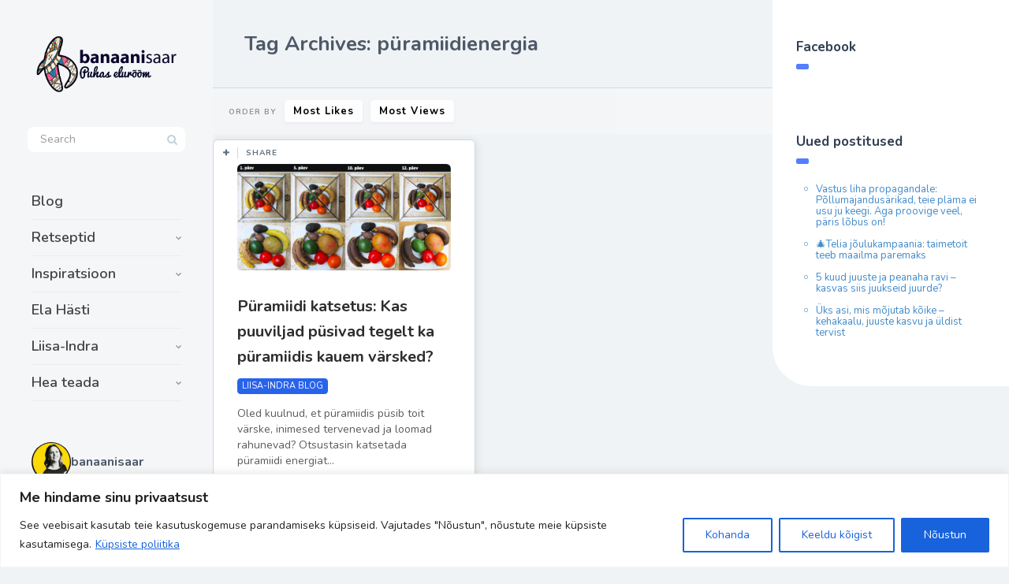

--- FILE ---
content_type: text/html; charset=UTF-8
request_url: https://banaanisaar.ee/tag/puramiidienergia/
body_size: 42958
content:
<!DOCTYPE html>
<!--[if IE 7]>
<html class="ie ie7" lang="et" id="html">
<![endif]-->
<!--[if IE 8]>
<html class="ie ie8" lang="et" id="html">
<![endif]-->
<!--[if !(IE 7) | !(IE 8) ]><!-->
<html lang="et" id="html">
<!--<![endif]-->
<head>
  <meta charset="UTF-8">
  <meta name="viewport" content="width=device-width,initial-scale=1">
  <meta http-equiv="X-UA-Compatible" content="IE=edge">
  <link rel="profile" href="https://gmpg.org/xfn/11">
  <link rel="pingback" href="https://banaanisaar.ee/xmlrpc.php">
    <title>püramiidienergia &#8211; https://banaanisaar.ee</title>
<meta name='robots' content='max-image-preview:large' />
<link rel='dns-prefetch' href='//fonts.googleapis.com' />
<link rel="alternate" type="application/rss+xml" title="https://banaanisaar.ee &raquo; RSS" href="https://banaanisaar.ee/feed/" />
<link rel="alternate" type="application/rss+xml" title="https://banaanisaar.ee &raquo; Kommentaaride RSS" href="https://banaanisaar.ee/comments/feed/" />
<link rel="alternate" type="application/rss+xml" title="https://banaanisaar.ee &raquo; püramiidienergia Sildi RSS" href="https://banaanisaar.ee/tag/puramiidienergia/feed/" />
		<!-- This site uses the Google Analytics by ExactMetrics plugin v8.10.2 - Using Analytics tracking - https://www.exactmetrics.com/ -->
		<!-- Note: ExactMetrics is not currently configured on this site. The site owner needs to authenticate with Google Analytics in the ExactMetrics settings panel. -->
					<!-- No tracking code set -->
				<!-- / Google Analytics by ExactMetrics -->
		<!-- banaanisaar.ee is managing ads with Advanced Ads 2.0.14 – https://wpadvancedads.com/ --><script id="banaa-ready">
			window.advanced_ads_ready=function(e,a){a=a||"complete";var d=function(e){return"interactive"===a?"loading"!==e:"complete"===e};d(document.readyState)?e():document.addEventListener("readystatechange",(function(a){d(a.target.readyState)&&e()}),{once:"interactive"===a})},window.advanced_ads_ready_queue=window.advanced_ads_ready_queue||[];		</script>
		<style id='wp-img-auto-sizes-contain-inline-css' type='text/css'>
img:is([sizes=auto i],[sizes^="auto," i]){contain-intrinsic-size:3000px 1500px}
/*# sourceURL=wp-img-auto-sizes-contain-inline-css */
</style>
<link rel='stylesheet' id='sbi_styles-css' href='https://banaanisaar.ee/wp-content/plugins/instagram-feed/css/sbi-styles.min.css' type='text/css' media='all' />
<style id='wp-emoji-styles-inline-css' type='text/css'>

	img.wp-smiley, img.emoji {
		display: inline !important;
		border: none !important;
		box-shadow: none !important;
		height: 1em !important;
		width: 1em !important;
		margin: 0 0.07em !important;
		vertical-align: -0.1em !important;
		background: none !important;
		padding: 0 !important;
	}
/*# sourceURL=wp-emoji-styles-inline-css */
</style>
<style id='wp-block-library-inline-css' type='text/css'>
:root{--wp-block-synced-color:#7a00df;--wp-block-synced-color--rgb:122,0,223;--wp-bound-block-color:var(--wp-block-synced-color);--wp-editor-canvas-background:#ddd;--wp-admin-theme-color:#007cba;--wp-admin-theme-color--rgb:0,124,186;--wp-admin-theme-color-darker-10:#006ba1;--wp-admin-theme-color-darker-10--rgb:0,107,160.5;--wp-admin-theme-color-darker-20:#005a87;--wp-admin-theme-color-darker-20--rgb:0,90,135;--wp-admin-border-width-focus:2px}@media (min-resolution:192dpi){:root{--wp-admin-border-width-focus:1.5px}}.wp-element-button{cursor:pointer}:root .has-very-light-gray-background-color{background-color:#eee}:root .has-very-dark-gray-background-color{background-color:#313131}:root .has-very-light-gray-color{color:#eee}:root .has-very-dark-gray-color{color:#313131}:root .has-vivid-green-cyan-to-vivid-cyan-blue-gradient-background{background:linear-gradient(135deg,#00d084,#0693e3)}:root .has-purple-crush-gradient-background{background:linear-gradient(135deg,#34e2e4,#4721fb 50%,#ab1dfe)}:root .has-hazy-dawn-gradient-background{background:linear-gradient(135deg,#faaca8,#dad0ec)}:root .has-subdued-olive-gradient-background{background:linear-gradient(135deg,#fafae1,#67a671)}:root .has-atomic-cream-gradient-background{background:linear-gradient(135deg,#fdd79a,#004a59)}:root .has-nightshade-gradient-background{background:linear-gradient(135deg,#330968,#31cdcf)}:root .has-midnight-gradient-background{background:linear-gradient(135deg,#020381,#2874fc)}:root{--wp--preset--font-size--normal:16px;--wp--preset--font-size--huge:42px}.has-regular-font-size{font-size:1em}.has-larger-font-size{font-size:2.625em}.has-normal-font-size{font-size:var(--wp--preset--font-size--normal)}.has-huge-font-size{font-size:var(--wp--preset--font-size--huge)}.has-text-align-center{text-align:center}.has-text-align-left{text-align:left}.has-text-align-right{text-align:right}.has-fit-text{white-space:nowrap!important}#end-resizable-editor-section{display:none}.aligncenter{clear:both}.items-justified-left{justify-content:flex-start}.items-justified-center{justify-content:center}.items-justified-right{justify-content:flex-end}.items-justified-space-between{justify-content:space-between}.screen-reader-text{border:0;clip-path:inset(50%);height:1px;margin:-1px;overflow:hidden;padding:0;position:absolute;width:1px;word-wrap:normal!important}.screen-reader-text:focus{background-color:#ddd;clip-path:none;color:#444;display:block;font-size:1em;height:auto;left:5px;line-height:normal;padding:15px 23px 14px;text-decoration:none;top:5px;width:auto;z-index:100000}html :where(.has-border-color){border-style:solid}html :where([style*=border-top-color]){border-top-style:solid}html :where([style*=border-right-color]){border-right-style:solid}html :where([style*=border-bottom-color]){border-bottom-style:solid}html :where([style*=border-left-color]){border-left-style:solid}html :where([style*=border-width]){border-style:solid}html :where([style*=border-top-width]){border-top-style:solid}html :where([style*=border-right-width]){border-right-style:solid}html :where([style*=border-bottom-width]){border-bottom-style:solid}html :where([style*=border-left-width]){border-left-style:solid}html :where(img[class*=wp-image-]){height:auto;max-width:100%}:where(figure){margin:0 0 1em}html :where(.is-position-sticky){--wp-admin--admin-bar--position-offset:var(--wp-admin--admin-bar--height,0px)}@media screen and (max-width:600px){html :where(.is-position-sticky){--wp-admin--admin-bar--position-offset:0px}}

/*# sourceURL=wp-block-library-inline-css */
</style><style id='global-styles-inline-css' type='text/css'>
:root{--wp--preset--aspect-ratio--square: 1;--wp--preset--aspect-ratio--4-3: 4/3;--wp--preset--aspect-ratio--3-4: 3/4;--wp--preset--aspect-ratio--3-2: 3/2;--wp--preset--aspect-ratio--2-3: 2/3;--wp--preset--aspect-ratio--16-9: 16/9;--wp--preset--aspect-ratio--9-16: 9/16;--wp--preset--color--black: #000000;--wp--preset--color--cyan-bluish-gray: #abb8c3;--wp--preset--color--white: #ffffff;--wp--preset--color--pale-pink: #f78da7;--wp--preset--color--vivid-red: #cf2e2e;--wp--preset--color--luminous-vivid-orange: #ff6900;--wp--preset--color--luminous-vivid-amber: #fcb900;--wp--preset--color--light-green-cyan: #7bdcb5;--wp--preset--color--vivid-green-cyan: #00d084;--wp--preset--color--pale-cyan-blue: #8ed1fc;--wp--preset--color--vivid-cyan-blue: #0693e3;--wp--preset--color--vivid-purple: #9b51e0;--wp--preset--gradient--vivid-cyan-blue-to-vivid-purple: linear-gradient(135deg,rgb(6,147,227) 0%,rgb(155,81,224) 100%);--wp--preset--gradient--light-green-cyan-to-vivid-green-cyan: linear-gradient(135deg,rgb(122,220,180) 0%,rgb(0,208,130) 100%);--wp--preset--gradient--luminous-vivid-amber-to-luminous-vivid-orange: linear-gradient(135deg,rgb(252,185,0) 0%,rgb(255,105,0) 100%);--wp--preset--gradient--luminous-vivid-orange-to-vivid-red: linear-gradient(135deg,rgb(255,105,0) 0%,rgb(207,46,46) 100%);--wp--preset--gradient--very-light-gray-to-cyan-bluish-gray: linear-gradient(135deg,rgb(238,238,238) 0%,rgb(169,184,195) 100%);--wp--preset--gradient--cool-to-warm-spectrum: linear-gradient(135deg,rgb(74,234,220) 0%,rgb(151,120,209) 20%,rgb(207,42,186) 40%,rgb(238,44,130) 60%,rgb(251,105,98) 80%,rgb(254,248,76) 100%);--wp--preset--gradient--blush-light-purple: linear-gradient(135deg,rgb(255,206,236) 0%,rgb(152,150,240) 100%);--wp--preset--gradient--blush-bordeaux: linear-gradient(135deg,rgb(254,205,165) 0%,rgb(254,45,45) 50%,rgb(107,0,62) 100%);--wp--preset--gradient--luminous-dusk: linear-gradient(135deg,rgb(255,203,112) 0%,rgb(199,81,192) 50%,rgb(65,88,208) 100%);--wp--preset--gradient--pale-ocean: linear-gradient(135deg,rgb(255,245,203) 0%,rgb(182,227,212) 50%,rgb(51,167,181) 100%);--wp--preset--gradient--electric-grass: linear-gradient(135deg,rgb(202,248,128) 0%,rgb(113,206,126) 100%);--wp--preset--gradient--midnight: linear-gradient(135deg,rgb(2,3,129) 0%,rgb(40,116,252) 100%);--wp--preset--font-size--small: 13px;--wp--preset--font-size--medium: 20px;--wp--preset--font-size--large: 36px;--wp--preset--font-size--x-large: 42px;--wp--preset--spacing--20: 0.44rem;--wp--preset--spacing--30: 0.67rem;--wp--preset--spacing--40: 1rem;--wp--preset--spacing--50: 1.5rem;--wp--preset--spacing--60: 2.25rem;--wp--preset--spacing--70: 3.38rem;--wp--preset--spacing--80: 5.06rem;--wp--preset--shadow--natural: 6px 6px 9px rgba(0, 0, 0, 0.2);--wp--preset--shadow--deep: 12px 12px 50px rgba(0, 0, 0, 0.4);--wp--preset--shadow--sharp: 6px 6px 0px rgba(0, 0, 0, 0.2);--wp--preset--shadow--outlined: 6px 6px 0px -3px rgb(255, 255, 255), 6px 6px rgb(0, 0, 0);--wp--preset--shadow--crisp: 6px 6px 0px rgb(0, 0, 0);}:where(.is-layout-flex){gap: 0.5em;}:where(.is-layout-grid){gap: 0.5em;}body .is-layout-flex{display: flex;}.is-layout-flex{flex-wrap: wrap;align-items: center;}.is-layout-flex > :is(*, div){margin: 0;}body .is-layout-grid{display: grid;}.is-layout-grid > :is(*, div){margin: 0;}:where(.wp-block-columns.is-layout-flex){gap: 2em;}:where(.wp-block-columns.is-layout-grid){gap: 2em;}:where(.wp-block-post-template.is-layout-flex){gap: 1.25em;}:where(.wp-block-post-template.is-layout-grid){gap: 1.25em;}.has-black-color{color: var(--wp--preset--color--black) !important;}.has-cyan-bluish-gray-color{color: var(--wp--preset--color--cyan-bluish-gray) !important;}.has-white-color{color: var(--wp--preset--color--white) !important;}.has-pale-pink-color{color: var(--wp--preset--color--pale-pink) !important;}.has-vivid-red-color{color: var(--wp--preset--color--vivid-red) !important;}.has-luminous-vivid-orange-color{color: var(--wp--preset--color--luminous-vivid-orange) !important;}.has-luminous-vivid-amber-color{color: var(--wp--preset--color--luminous-vivid-amber) !important;}.has-light-green-cyan-color{color: var(--wp--preset--color--light-green-cyan) !important;}.has-vivid-green-cyan-color{color: var(--wp--preset--color--vivid-green-cyan) !important;}.has-pale-cyan-blue-color{color: var(--wp--preset--color--pale-cyan-blue) !important;}.has-vivid-cyan-blue-color{color: var(--wp--preset--color--vivid-cyan-blue) !important;}.has-vivid-purple-color{color: var(--wp--preset--color--vivid-purple) !important;}.has-black-background-color{background-color: var(--wp--preset--color--black) !important;}.has-cyan-bluish-gray-background-color{background-color: var(--wp--preset--color--cyan-bluish-gray) !important;}.has-white-background-color{background-color: var(--wp--preset--color--white) !important;}.has-pale-pink-background-color{background-color: var(--wp--preset--color--pale-pink) !important;}.has-vivid-red-background-color{background-color: var(--wp--preset--color--vivid-red) !important;}.has-luminous-vivid-orange-background-color{background-color: var(--wp--preset--color--luminous-vivid-orange) !important;}.has-luminous-vivid-amber-background-color{background-color: var(--wp--preset--color--luminous-vivid-amber) !important;}.has-light-green-cyan-background-color{background-color: var(--wp--preset--color--light-green-cyan) !important;}.has-vivid-green-cyan-background-color{background-color: var(--wp--preset--color--vivid-green-cyan) !important;}.has-pale-cyan-blue-background-color{background-color: var(--wp--preset--color--pale-cyan-blue) !important;}.has-vivid-cyan-blue-background-color{background-color: var(--wp--preset--color--vivid-cyan-blue) !important;}.has-vivid-purple-background-color{background-color: var(--wp--preset--color--vivid-purple) !important;}.has-black-border-color{border-color: var(--wp--preset--color--black) !important;}.has-cyan-bluish-gray-border-color{border-color: var(--wp--preset--color--cyan-bluish-gray) !important;}.has-white-border-color{border-color: var(--wp--preset--color--white) !important;}.has-pale-pink-border-color{border-color: var(--wp--preset--color--pale-pink) !important;}.has-vivid-red-border-color{border-color: var(--wp--preset--color--vivid-red) !important;}.has-luminous-vivid-orange-border-color{border-color: var(--wp--preset--color--luminous-vivid-orange) !important;}.has-luminous-vivid-amber-border-color{border-color: var(--wp--preset--color--luminous-vivid-amber) !important;}.has-light-green-cyan-border-color{border-color: var(--wp--preset--color--light-green-cyan) !important;}.has-vivid-green-cyan-border-color{border-color: var(--wp--preset--color--vivid-green-cyan) !important;}.has-pale-cyan-blue-border-color{border-color: var(--wp--preset--color--pale-cyan-blue) !important;}.has-vivid-cyan-blue-border-color{border-color: var(--wp--preset--color--vivid-cyan-blue) !important;}.has-vivid-purple-border-color{border-color: var(--wp--preset--color--vivid-purple) !important;}.has-vivid-cyan-blue-to-vivid-purple-gradient-background{background: var(--wp--preset--gradient--vivid-cyan-blue-to-vivid-purple) !important;}.has-light-green-cyan-to-vivid-green-cyan-gradient-background{background: var(--wp--preset--gradient--light-green-cyan-to-vivid-green-cyan) !important;}.has-luminous-vivid-amber-to-luminous-vivid-orange-gradient-background{background: var(--wp--preset--gradient--luminous-vivid-amber-to-luminous-vivid-orange) !important;}.has-luminous-vivid-orange-to-vivid-red-gradient-background{background: var(--wp--preset--gradient--luminous-vivid-orange-to-vivid-red) !important;}.has-very-light-gray-to-cyan-bluish-gray-gradient-background{background: var(--wp--preset--gradient--very-light-gray-to-cyan-bluish-gray) !important;}.has-cool-to-warm-spectrum-gradient-background{background: var(--wp--preset--gradient--cool-to-warm-spectrum) !important;}.has-blush-light-purple-gradient-background{background: var(--wp--preset--gradient--blush-light-purple) !important;}.has-blush-bordeaux-gradient-background{background: var(--wp--preset--gradient--blush-bordeaux) !important;}.has-luminous-dusk-gradient-background{background: var(--wp--preset--gradient--luminous-dusk) !important;}.has-pale-ocean-gradient-background{background: var(--wp--preset--gradient--pale-ocean) !important;}.has-electric-grass-gradient-background{background: var(--wp--preset--gradient--electric-grass) !important;}.has-midnight-gradient-background{background: var(--wp--preset--gradient--midnight) !important;}.has-small-font-size{font-size: var(--wp--preset--font-size--small) !important;}.has-medium-font-size{font-size: var(--wp--preset--font-size--medium) !important;}.has-large-font-size{font-size: var(--wp--preset--font-size--large) !important;}.has-x-large-font-size{font-size: var(--wp--preset--font-size--x-large) !important;}
/*# sourceURL=global-styles-inline-css */
</style>

<style id='classic-theme-styles-inline-css' type='text/css'>
/*! This file is auto-generated */
.wp-block-button__link{color:#fff;background-color:#32373c;border-radius:9999px;box-shadow:none;text-decoration:none;padding:calc(.667em + 2px) calc(1.333em + 2px);font-size:1.125em}.wp-block-file__button{background:#32373c;color:#fff;text-decoration:none}
/*# sourceURL=/wp-includes/css/classic-themes.min.css */
</style>
<link rel='stylesheet' id='contact-form-7-css' href='https://banaanisaar.ee/wp-content/plugins/contact-form-7/includes/css/styles.css' type='text/css' media='all' />
<link rel='stylesheet' id='userpro_google_font-css' href='https://fonts.googleapis.com/css?family=Roboto%3A400%2C400italic%2C700%2C700italic%2C300italic%2C300' type='text/css' media='all' />
<link rel='stylesheet' id='userpro_skin_min-css' href='https://banaanisaar.ee/wp-content/plugins/userpro/skins/elegant/style.css' type='text/css' media='all' />
<link rel='stylesheet' id='up_fontawesome-css' href='https://banaanisaar.ee/wp-content/plugins/userpro/css/up-fontawesome.css' type='text/css' media='all' />
<link rel='stylesheet' id='up_timeline_css-css' href='https://banaanisaar.ee/wp-content/plugins/userpro/addons/timeline/assets/css/timeline.css' type='text/css' media='all' />
<link rel='stylesheet' id='ppress-frontend-css' href='https://banaanisaar.ee/wp-content/plugins/wp-user-avatar/assets/css/frontend.min.css' type='text/css' media='all' />
<link rel='stylesheet' id='ppress-flatpickr-css' href='https://banaanisaar.ee/wp-content/plugins/wp-user-avatar/assets/flatpickr/flatpickr.min.css' type='text/css' media='all' />
<link rel='stylesheet' id='ppress-select2-css' href='https://banaanisaar.ee/wp-content/plugins/wp-user-avatar/assets/select2/select2.min.css' type='text/css' media='all' />
<link rel='stylesheet' id='cmplz-general-css' href='https://banaanisaar.ee/wp-content/plugins/complianz-gdpr/assets/css/cookieblocker.min.css' type='text/css' media='all' />
<link rel='stylesheet' id='pluto-google-font-css' href='https://fonts.googleapis.com/css?family=Nunito:400,600,700' type='text/css' media='all' />
<link rel='stylesheet' id='pluto-magnific-popup-css' href='https://banaanisaar.ee/wp-content/themes/pluto-by-osetin/assets/css/magnific-popup.css' type='text/css' media='all' />
<link rel='stylesheet' id='pluto-editor-style-css' href='https://banaanisaar.ee/wp-content/themes/pluto-by-osetin/editor-style.css' type='text/css' media='all' />
<link rel='stylesheet' id='js_composer_front-css' href='https://banaanisaar.ee/wp-content/plugins/js_composer/assets/css/js_composer.min.css' type='text/css' media='all' />
<link rel='stylesheet' id='pluto-main-less-blue_sky-css' href='https://banaanisaar.ee/wp-content/uploads/wp-less-cache/pluto-main-less-blue_sky.css?ver=1768231699' type='text/css' media='all' />
<link rel='stylesheet' id='pluto-style-css' href='https://banaanisaar.ee/wp-content/themes/pluto-by-osetin/style.css' type='text/css' media='all' />
<link rel='stylesheet' id='arve-css' href='https://banaanisaar.ee/wp-content/plugins/advanced-responsive-video-embedder/build/main.css' type='text/css' media='all' />
<link rel='stylesheet' id='wp-pagenavi-css' href='https://banaanisaar.ee/wp-content/plugins/wp-pagenavi/pagenavi-css.css' type='text/css' media='all' />
<link rel='stylesheet' id='userpro_msg-css' href='https://banaanisaar.ee/wp-content/plugins/userpro-messaging/css/userpro-msg.css' type='text/css' media='all' />
<link rel='stylesheet' id='userpro_mcsroll-css' href='https://banaanisaar.ee/wp-content/plugins/userpro-messaging/css/jquery.mCustomScrollbar.css' type='text/css' media='all' />
<script type="text/javascript" id="cookie-law-info-js-extra">
/* <![CDATA[ */
var _ckyConfig = {"_ipData":[],"_assetsURL":"https://banaanisaar.ee/wp-content/plugins/cookie-law-info/lite/frontend/images/","_publicURL":"https://banaanisaar.ee","_expiry":"365","_categories":[{"name":"Vajalikud","slug":"necessary","isNecessary":true,"ccpaDoNotSell":true,"cookies":[],"active":true,"defaultConsent":{"gdpr":true,"ccpa":true}},{"name":"Funktsionaalsed","slug":"functional","isNecessary":false,"ccpaDoNotSell":true,"cookies":[],"active":true,"defaultConsent":{"gdpr":false,"ccpa":false}},{"name":"Anal\u00fc\u00fctilised","slug":"analytics","isNecessary":false,"ccpaDoNotSell":true,"cookies":[],"active":true,"defaultConsent":{"gdpr":false,"ccpa":false}},{"name":"J\u00f5udlusk\u00fcpsised","slug":"performance","isNecessary":false,"ccpaDoNotSell":true,"cookies":[],"active":true,"defaultConsent":{"gdpr":false,"ccpa":false}},{"name":"Reklaam","slug":"advertisement","isNecessary":false,"ccpaDoNotSell":true,"cookies":[],"active":true,"defaultConsent":{"gdpr":false,"ccpa":false}}],"_activeLaw":"gdpr","_rootDomain":"","_block":"1","_showBanner":"1","_bannerConfig":{"settings":{"type":"banner","preferenceCenterType":"popup","position":"bottom","applicableLaw":"gdpr"},"behaviours":{"reloadBannerOnAccept":false,"loadAnalyticsByDefault":false,"animations":{"onLoad":"animate","onHide":"sticky"}},"config":{"revisitConsent":{"status":true,"tag":"revisit-consent","position":"bottom-left","meta":{"url":"#"},"styles":{"background-color":"#0056a7"},"elements":{"title":{"type":"text","tag":"revisit-consent-title","status":true,"styles":{"color":"#0056a7"}}}},"preferenceCenter":{"toggle":{"status":true,"tag":"detail-category-toggle","type":"toggle","states":{"active":{"styles":{"background-color":"#1863DC"}},"inactive":{"styles":{"background-color":"#D0D5D2"}}}}},"categoryPreview":{"status":false,"toggle":{"status":true,"tag":"detail-category-preview-toggle","type":"toggle","states":{"active":{"styles":{"background-color":"#1863DC"}},"inactive":{"styles":{"background-color":"#D0D5D2"}}}}},"videoPlaceholder":{"status":true,"styles":{"background-color":"#000000","border-color":"#000000","color":"#ffffff"}},"readMore":{"status":true,"tag":"readmore-button","type":"link","meta":{"noFollow":true,"newTab":true},"styles":{"color":"#1863dc","background-color":"transparent","border-color":"transparent"}},"showMore":{"status":true,"tag":"show-desc-button","type":"button","styles":{"color":"#1863DC"}},"showLess":{"status":true,"tag":"hide-desc-button","type":"button","styles":{"color":"#1863DC"}},"alwaysActive":{"status":true,"tag":"always-active","styles":{"color":"#008000"}},"manualLinks":{"status":true,"tag":"manual-links","type":"link","styles":{"color":"#1863DC"}},"auditTable":{"status":true},"optOption":{"status":true,"toggle":{"status":true,"tag":"optout-option-toggle","type":"toggle","states":{"active":{"styles":{"background-color":"#1863dc"}},"inactive":{"styles":{"background-color":"#FFFFFF"}}}}}}},"_version":"3.3.6","_logConsent":"1","_tags":[{"tag":"accept-button","styles":{"color":"#FFFFFF","background-color":"#1863dc","border-color":"#1863dc"}},{"tag":"reject-button","styles":{"color":"#1863dc","background-color":"transparent","border-color":"#1863dc"}},{"tag":"settings-button","styles":{"color":"#1863dc","background-color":"transparent","border-color":"#1863dc"}},{"tag":"readmore-button","styles":{"color":"#1863dc","background-color":"transparent","border-color":"transparent"}},{"tag":"donotsell-button","styles":{"color":"#1863dc","background-color":"transparent","border-color":"transparent"}},{"tag":"show-desc-button","styles":{"color":"#1863DC"}},{"tag":"hide-desc-button","styles":{"color":"#1863DC"}},{"tag":"cky-always-active","styles":[]},{"tag":"cky-link","styles":[]},{"tag":"accept-button","styles":{"color":"#FFFFFF","background-color":"#1863dc","border-color":"#1863dc"}},{"tag":"revisit-consent","styles":{"background-color":"#0056a7"}}],"_shortCodes":[{"key":"cky_readmore","content":"\u003Ca href=\"/privaatsuspoliitika\" class=\"cky-policy\" aria-label=\"K\u00fcpsiste poliitika\" target=\"_blank\" rel=\"noopener\" data-cky-tag=\"readmore-button\"\u003EK\u00fcpsiste poliitika\u003C/a\u003E","tag":"readmore-button","status":true,"attributes":{"rel":"nofollow","target":"_blank"}},{"key":"cky_show_desc","content":"\u003Cbutton class=\"cky-show-desc-btn\" data-cky-tag=\"show-desc-button\" aria-label=\"Show more\"\u003EShow more\u003C/button\u003E","tag":"show-desc-button","status":true,"attributes":[]},{"key":"cky_hide_desc","content":"\u003Cbutton class=\"cky-show-desc-btn\" data-cky-tag=\"hide-desc-button\" aria-label=\"Show less\"\u003EShow less\u003C/button\u003E","tag":"hide-desc-button","status":true,"attributes":[]},{"key":"cky_optout_show_desc","content":"[cky_optout_show_desc]","tag":"optout-show-desc-button","status":true,"attributes":[]},{"key":"cky_optout_hide_desc","content":"[cky_optout_hide_desc]","tag":"optout-hide-desc-button","status":true,"attributes":[]},{"key":"cky_category_toggle_label","content":"[cky_{{status}}_category_label] [cky_preference_{{category_slug}}_title]","tag":"","status":true,"attributes":[]},{"key":"cky_enable_category_label","content":"Enable","tag":"","status":true,"attributes":[]},{"key":"cky_disable_category_label","content":"Disable","tag":"","status":true,"attributes":[]},{"key":"cky_video_placeholder","content":"\u003Cdiv class=\"video-placeholder-normal\" data-cky-tag=\"video-placeholder\" id=\"[UNIQUEID]\"\u003E\u003Cp class=\"video-placeholder-text-normal\" data-cky-tag=\"placeholder-title\"\u003ESellele sisule juurdep\u00e4\u00e4suks n\u00f5ustuge k\u00fcpsistega\u003C/p\u003E\u003C/div\u003E","tag":"","status":true,"attributes":[]},{"key":"cky_enable_optout_label","content":"Enable","tag":"","status":true,"attributes":[]},{"key":"cky_disable_optout_label","content":"Disable","tag":"","status":true,"attributes":[]},{"key":"cky_optout_toggle_label","content":"[cky_{{status}}_optout_label] [cky_optout_option_title]","tag":"","status":true,"attributes":[]},{"key":"cky_optout_option_title","content":"Do Not Sell My Personal Information","tag":"","status":true,"attributes":[]},{"key":"cky_optout_close_label","content":"Close","tag":"","status":true,"attributes":[]},{"key":"cky_preference_close_label","content":"Close","tag":"","status":true,"attributes":[]}],"_rtl":"","_language":"en","_providersToBlock":[]};
var _ckyStyles = {"css":".cky-overlay{background: #000000; opacity: 0.4; position: fixed; top: 0; left: 0; width: 100%; height: 100%; z-index: 99999999;}.cky-hide{display: none;}.cky-btn-revisit-wrapper{display: flex; align-items: center; justify-content: center; background: #0056a7; width: 45px; height: 45px; border-radius: 50%; position: fixed; z-index: 999999; cursor: pointer;}.cky-revisit-bottom-left{bottom: 15px; left: 15px;}.cky-revisit-bottom-right{bottom: 15px; right: 15px;}.cky-btn-revisit-wrapper .cky-btn-revisit{display: flex; align-items: center; justify-content: center; background: none; border: none; cursor: pointer; position: relative; margin: 0; padding: 0;}.cky-btn-revisit-wrapper .cky-btn-revisit img{max-width: fit-content; margin: 0; height: 30px; width: 30px;}.cky-revisit-bottom-left:hover::before{content: attr(data-tooltip); position: absolute; background: #4e4b66; color: #ffffff; left: calc(100% + 7px); font-size: 12px; line-height: 16px; width: max-content; padding: 4px 8px; border-radius: 4px;}.cky-revisit-bottom-left:hover::after{position: absolute; content: \"\"; border: 5px solid transparent; left: calc(100% + 2px); border-left-width: 0; border-right-color: #4e4b66;}.cky-revisit-bottom-right:hover::before{content: attr(data-tooltip); position: absolute; background: #4e4b66; color: #ffffff; right: calc(100% + 7px); font-size: 12px; line-height: 16px; width: max-content; padding: 4px 8px; border-radius: 4px;}.cky-revisit-bottom-right:hover::after{position: absolute; content: \"\"; border: 5px solid transparent; right: calc(100% + 2px); border-right-width: 0; border-left-color: #4e4b66;}.cky-revisit-hide{display: none;}.cky-consent-container{position: fixed; width: 100%; box-sizing: border-box; z-index: 9999999;}.cky-consent-container .cky-consent-bar{background: #ffffff; border: 1px solid; padding: 16.5px 24px; box-shadow: 0 -1px 10px 0 #acabab4d;}.cky-banner-bottom{bottom: 0; left: 0;}.cky-banner-top{top: 0; left: 0;}.cky-custom-brand-logo-wrapper .cky-custom-brand-logo{width: 100px; height: auto; margin: 0 0 12px 0;}.cky-notice .cky-title{color: #212121; font-weight: 700; font-size: 18px; line-height: 24px; margin: 0 0 12px 0;}.cky-notice-group{display: flex; justify-content: space-between; align-items: center; font-size: 14px; line-height: 24px; font-weight: 400;}.cky-notice-des *,.cky-preference-content-wrapper *,.cky-accordion-header-des *,.cky-gpc-wrapper .cky-gpc-desc *{font-size: 14px;}.cky-notice-des{color: #212121; font-size: 14px; line-height: 24px; font-weight: 400;}.cky-notice-des img{height: 25px; width: 25px;}.cky-consent-bar .cky-notice-des p,.cky-gpc-wrapper .cky-gpc-desc p,.cky-preference-body-wrapper .cky-preference-content-wrapper p,.cky-accordion-header-wrapper .cky-accordion-header-des p,.cky-cookie-des-table li div:last-child p{color: inherit; margin-top: 0; overflow-wrap: break-word;}.cky-notice-des P:last-child,.cky-preference-content-wrapper p:last-child,.cky-cookie-des-table li div:last-child p:last-child,.cky-gpc-wrapper .cky-gpc-desc p:last-child{margin-bottom: 0;}.cky-notice-des a.cky-policy,.cky-notice-des button.cky-policy{font-size: 14px; color: #1863dc; white-space: nowrap; cursor: pointer; background: transparent; border: 1px solid; text-decoration: underline;}.cky-notice-des button.cky-policy{padding: 0;}.cky-notice-des a.cky-policy:focus-visible,.cky-notice-des button.cky-policy:focus-visible,.cky-preference-content-wrapper .cky-show-desc-btn:focus-visible,.cky-accordion-header .cky-accordion-btn:focus-visible,.cky-preference-header .cky-btn-close:focus-visible,.cky-switch input[type=\"checkbox\"]:focus-visible,.cky-footer-wrapper a:focus-visible,.cky-btn:focus-visible{outline: 2px solid #1863dc; outline-offset: 2px;}.cky-btn:focus:not(:focus-visible),.cky-accordion-header .cky-accordion-btn:focus:not(:focus-visible),.cky-preference-content-wrapper .cky-show-desc-btn:focus:not(:focus-visible),.cky-btn-revisit-wrapper .cky-btn-revisit:focus:not(:focus-visible),.cky-preference-header .cky-btn-close:focus:not(:focus-visible),.cky-consent-bar .cky-banner-btn-close:focus:not(:focus-visible){outline: 0;}button.cky-show-desc-btn:not(:hover):not(:active){color: #1863dc; background: transparent;}button.cky-accordion-btn:not(:hover):not(:active),button.cky-banner-btn-close:not(:hover):not(:active),button.cky-btn-close:not(:hover):not(:active),button.cky-btn-revisit:not(:hover):not(:active){background: transparent;}.cky-consent-bar button:hover,.cky-modal.cky-modal-open button:hover,.cky-consent-bar button:focus,.cky-modal.cky-modal-open button:focus{text-decoration: none;}.cky-notice-btn-wrapper{display: flex; justify-content: center; align-items: center; margin-left: 15px;}.cky-notice-btn-wrapper .cky-btn{text-shadow: none; box-shadow: none;}.cky-btn{font-size: 14px; font-family: inherit; line-height: 24px; padding: 8px 27px; font-weight: 500; margin: 0 8px 0 0; border-radius: 2px; white-space: nowrap; cursor: pointer; text-align: center; text-transform: none; min-height: 0;}.cky-btn:hover{opacity: 0.8;}.cky-btn-customize{color: #1863dc; background: transparent; border: 2px solid #1863dc;}.cky-btn-reject{color: #1863dc; background: transparent; border: 2px solid #1863dc;}.cky-btn-accept{background: #1863dc; color: #ffffff; border: 2px solid #1863dc;}.cky-btn:last-child{margin-right: 0;}@media (max-width: 768px){.cky-notice-group{display: block;}.cky-notice-btn-wrapper{margin-left: 0;}.cky-notice-btn-wrapper .cky-btn{flex: auto; max-width: 100%; margin-top: 10px; white-space: unset;}}@media (max-width: 576px){.cky-notice-btn-wrapper{flex-direction: column;}.cky-custom-brand-logo-wrapper, .cky-notice .cky-title, .cky-notice-des, .cky-notice-btn-wrapper{padding: 0 28px;}.cky-consent-container .cky-consent-bar{padding: 16.5px 0;}.cky-notice-des{max-height: 40vh; overflow-y: scroll;}.cky-notice-btn-wrapper .cky-btn{width: 100%; padding: 8px; margin-right: 0;}.cky-notice-btn-wrapper .cky-btn-accept{order: 1;}.cky-notice-btn-wrapper .cky-btn-reject{order: 3;}.cky-notice-btn-wrapper .cky-btn-customize{order: 2;}}@media (max-width: 425px){.cky-custom-brand-logo-wrapper, .cky-notice .cky-title, .cky-notice-des, .cky-notice-btn-wrapper{padding: 0 24px;}.cky-notice-btn-wrapper{flex-direction: column;}.cky-btn{width: 100%; margin: 10px 0 0 0;}.cky-notice-btn-wrapper .cky-btn-customize{order: 2;}.cky-notice-btn-wrapper .cky-btn-reject{order: 3;}.cky-notice-btn-wrapper .cky-btn-accept{order: 1; margin-top: 16px;}}@media (max-width: 352px){.cky-notice .cky-title{font-size: 16px;}.cky-notice-des *{font-size: 12px;}.cky-notice-des, .cky-btn{font-size: 12px;}}.cky-modal.cky-modal-open{display: flex; visibility: visible; -webkit-transform: translate(-50%, -50%); -moz-transform: translate(-50%, -50%); -ms-transform: translate(-50%, -50%); -o-transform: translate(-50%, -50%); transform: translate(-50%, -50%); top: 50%; left: 50%; transition: all 1s ease;}.cky-modal{box-shadow: 0 32px 68px rgba(0, 0, 0, 0.3); margin: 0 auto; position: fixed; max-width: 100%; background: #ffffff; top: 50%; box-sizing: border-box; border-radius: 6px; z-index: 999999999; color: #212121; -webkit-transform: translate(-50%, 100%); -moz-transform: translate(-50%, 100%); -ms-transform: translate(-50%, 100%); -o-transform: translate(-50%, 100%); transform: translate(-50%, 100%); visibility: hidden; transition: all 0s ease;}.cky-preference-center{max-height: 79vh; overflow: hidden; width: 845px; overflow: hidden; flex: 1 1 0; display: flex; flex-direction: column; border-radius: 6px;}.cky-preference-header{display: flex; align-items: center; justify-content: space-between; padding: 22px 24px; border-bottom: 1px solid;}.cky-preference-header .cky-preference-title{font-size: 18px; font-weight: 700; line-height: 24px;}.cky-preference-header .cky-btn-close{margin: 0; cursor: pointer; vertical-align: middle; padding: 0; background: none; border: none; width: auto; height: auto; min-height: 0; line-height: 0; text-shadow: none; box-shadow: none;}.cky-preference-header .cky-btn-close img{margin: 0; height: 10px; width: 10px;}.cky-preference-body-wrapper{padding: 0 24px; flex: 1; overflow: auto; box-sizing: border-box;}.cky-preference-content-wrapper,.cky-gpc-wrapper .cky-gpc-desc{font-size: 14px; line-height: 24px; font-weight: 400; padding: 12px 0;}.cky-preference-content-wrapper{border-bottom: 1px solid;}.cky-preference-content-wrapper img{height: 25px; width: 25px;}.cky-preference-content-wrapper .cky-show-desc-btn{font-size: 14px; font-family: inherit; color: #1863dc; text-decoration: none; line-height: 24px; padding: 0; margin: 0; white-space: nowrap; cursor: pointer; background: transparent; border-color: transparent; text-transform: none; min-height: 0; text-shadow: none; box-shadow: none;}.cky-accordion-wrapper{margin-bottom: 10px;}.cky-accordion{border-bottom: 1px solid;}.cky-accordion:last-child{border-bottom: none;}.cky-accordion .cky-accordion-item{display: flex; margin-top: 10px;}.cky-accordion .cky-accordion-body{display: none;}.cky-accordion.cky-accordion-active .cky-accordion-body{display: block; padding: 0 22px; margin-bottom: 16px;}.cky-accordion-header-wrapper{cursor: pointer; width: 100%;}.cky-accordion-item .cky-accordion-header{display: flex; justify-content: space-between; align-items: center;}.cky-accordion-header .cky-accordion-btn{font-size: 16px; font-family: inherit; color: #212121; line-height: 24px; background: none; border: none; font-weight: 700; padding: 0; margin: 0; cursor: pointer; text-transform: none; min-height: 0; text-shadow: none; box-shadow: none;}.cky-accordion-header .cky-always-active{color: #008000; font-weight: 600; line-height: 24px; font-size: 14px;}.cky-accordion-header-des{font-size: 14px; line-height: 24px; margin: 10px 0 16px 0;}.cky-accordion-chevron{margin-right: 22px; position: relative; cursor: pointer;}.cky-accordion-chevron-hide{display: none;}.cky-accordion .cky-accordion-chevron i::before{content: \"\"; position: absolute; border-right: 1.4px solid; border-bottom: 1.4px solid; border-color: inherit; height: 6px; width: 6px; -webkit-transform: rotate(-45deg); -moz-transform: rotate(-45deg); -ms-transform: rotate(-45deg); -o-transform: rotate(-45deg); transform: rotate(-45deg); transition: all 0.2s ease-in-out; top: 8px;}.cky-accordion.cky-accordion-active .cky-accordion-chevron i::before{-webkit-transform: rotate(45deg); -moz-transform: rotate(45deg); -ms-transform: rotate(45deg); -o-transform: rotate(45deg); transform: rotate(45deg);}.cky-audit-table{background: #f4f4f4; border-radius: 6px;}.cky-audit-table .cky-empty-cookies-text{color: inherit; font-size: 12px; line-height: 24px; margin: 0; padding: 10px;}.cky-audit-table .cky-cookie-des-table{font-size: 12px; line-height: 24px; font-weight: normal; padding: 15px 10px; border-bottom: 1px solid; border-bottom-color: inherit; margin: 0;}.cky-audit-table .cky-cookie-des-table:last-child{border-bottom: none;}.cky-audit-table .cky-cookie-des-table li{list-style-type: none; display: flex; padding: 3px 0;}.cky-audit-table .cky-cookie-des-table li:first-child{padding-top: 0;}.cky-cookie-des-table li div:first-child{width: 100px; font-weight: 600; word-break: break-word; word-wrap: break-word;}.cky-cookie-des-table li div:last-child{flex: 1; word-break: break-word; word-wrap: break-word; margin-left: 8px;}.cky-footer-shadow{display: block; width: 100%; height: 40px; background: linear-gradient(180deg, rgba(255, 255, 255, 0) 0%, #ffffff 100%); position: absolute; bottom: calc(100% - 1px);}.cky-footer-wrapper{position: relative;}.cky-prefrence-btn-wrapper{display: flex; flex-wrap: wrap; align-items: center; justify-content: center; padding: 22px 24px; border-top: 1px solid;}.cky-prefrence-btn-wrapper .cky-btn{flex: auto; max-width: 100%; text-shadow: none; box-shadow: none;}.cky-btn-preferences{color: #1863dc; background: transparent; border: 2px solid #1863dc;}.cky-preference-header,.cky-preference-body-wrapper,.cky-preference-content-wrapper,.cky-accordion-wrapper,.cky-accordion,.cky-accordion-wrapper,.cky-footer-wrapper,.cky-prefrence-btn-wrapper{border-color: inherit;}@media (max-width: 845px){.cky-modal{max-width: calc(100% - 16px);}}@media (max-width: 576px){.cky-modal{max-width: 100%;}.cky-preference-center{max-height: 100vh;}.cky-prefrence-btn-wrapper{flex-direction: column;}.cky-accordion.cky-accordion-active .cky-accordion-body{padding-right: 0;}.cky-prefrence-btn-wrapper .cky-btn{width: 100%; margin: 10px 0 0 0;}.cky-prefrence-btn-wrapper .cky-btn-reject{order: 3;}.cky-prefrence-btn-wrapper .cky-btn-accept{order: 1; margin-top: 0;}.cky-prefrence-btn-wrapper .cky-btn-preferences{order: 2;}}@media (max-width: 425px){.cky-accordion-chevron{margin-right: 15px;}.cky-notice-btn-wrapper{margin-top: 0;}.cky-accordion.cky-accordion-active .cky-accordion-body{padding: 0 15px;}}@media (max-width: 352px){.cky-preference-header .cky-preference-title{font-size: 16px;}.cky-preference-header{padding: 16px 24px;}.cky-preference-content-wrapper *, .cky-accordion-header-des *{font-size: 12px;}.cky-preference-content-wrapper, .cky-preference-content-wrapper .cky-show-more, .cky-accordion-header .cky-always-active, .cky-accordion-header-des, .cky-preference-content-wrapper .cky-show-desc-btn, .cky-notice-des a.cky-policy{font-size: 12px;}.cky-accordion-header .cky-accordion-btn{font-size: 14px;}}.cky-switch{display: flex;}.cky-switch input[type=\"checkbox\"]{position: relative; width: 44px; height: 24px; margin: 0; background: #d0d5d2; -webkit-appearance: none; border-radius: 50px; cursor: pointer; outline: 0; border: none; top: 0;}.cky-switch input[type=\"checkbox\"]:checked{background: #1863dc;}.cky-switch input[type=\"checkbox\"]:before{position: absolute; content: \"\"; height: 20px; width: 20px; left: 2px; bottom: 2px; border-radius: 50%; background-color: white; -webkit-transition: 0.4s; transition: 0.4s; margin: 0;}.cky-switch input[type=\"checkbox\"]:after{display: none;}.cky-switch input[type=\"checkbox\"]:checked:before{-webkit-transform: translateX(20px); -ms-transform: translateX(20px); transform: translateX(20px);}@media (max-width: 425px){.cky-switch input[type=\"checkbox\"]{width: 38px; height: 21px;}.cky-switch input[type=\"checkbox\"]:before{height: 17px; width: 17px;}.cky-switch input[type=\"checkbox\"]:checked:before{-webkit-transform: translateX(17px); -ms-transform: translateX(17px); transform: translateX(17px);}}.cky-consent-bar .cky-banner-btn-close{position: absolute; right: 9px; top: 5px; background: none; border: none; cursor: pointer; padding: 0; margin: 0; min-height: 0; line-height: 0; height: auto; width: auto; text-shadow: none; box-shadow: none;}.cky-consent-bar .cky-banner-btn-close img{height: 9px; width: 9px; margin: 0;}.cky-notice-btn-wrapper .cky-btn-do-not-sell{font-size: 14px; line-height: 24px; padding: 6px 0; margin: 0; font-weight: 500; background: none; border-radius: 2px; border: none; cursor: pointer; text-align: left; color: #1863dc; background: transparent; border-color: transparent; box-shadow: none; text-shadow: none;}.cky-consent-bar .cky-banner-btn-close:focus-visible,.cky-notice-btn-wrapper .cky-btn-do-not-sell:focus-visible,.cky-opt-out-btn-wrapper .cky-btn:focus-visible,.cky-opt-out-checkbox-wrapper input[type=\"checkbox\"].cky-opt-out-checkbox:focus-visible{outline: 2px solid #1863dc; outline-offset: 2px;}@media (max-width: 768px){.cky-notice-btn-wrapper{margin-left: 0; margin-top: 10px; justify-content: left;}.cky-notice-btn-wrapper .cky-btn-do-not-sell{padding: 0;}}@media (max-width: 352px){.cky-notice-btn-wrapper .cky-btn-do-not-sell, .cky-notice-des a.cky-policy{font-size: 12px;}}.cky-opt-out-wrapper{padding: 12px 0;}.cky-opt-out-wrapper .cky-opt-out-checkbox-wrapper{display: flex; align-items: center;}.cky-opt-out-checkbox-wrapper .cky-opt-out-checkbox-label{font-size: 16px; font-weight: 700; line-height: 24px; margin: 0 0 0 12px; cursor: pointer;}.cky-opt-out-checkbox-wrapper input[type=\"checkbox\"].cky-opt-out-checkbox{background-color: #ffffff; border: 1px solid black; width: 20px; height: 18.5px; margin: 0; -webkit-appearance: none; position: relative; display: flex; align-items: center; justify-content: center; border-radius: 2px; cursor: pointer;}.cky-opt-out-checkbox-wrapper input[type=\"checkbox\"].cky-opt-out-checkbox:checked{background-color: #1863dc; border: none;}.cky-opt-out-checkbox-wrapper input[type=\"checkbox\"].cky-opt-out-checkbox:checked::after{left: 6px; bottom: 4px; width: 7px; height: 13px; border: solid #ffffff; border-width: 0 3px 3px 0; border-radius: 2px; -webkit-transform: rotate(45deg); -ms-transform: rotate(45deg); transform: rotate(45deg); content: \"\"; position: absolute; box-sizing: border-box;}.cky-opt-out-checkbox-wrapper.cky-disabled .cky-opt-out-checkbox-label,.cky-opt-out-checkbox-wrapper.cky-disabled input[type=\"checkbox\"].cky-opt-out-checkbox{cursor: no-drop;}.cky-gpc-wrapper{margin: 0 0 0 32px;}.cky-footer-wrapper .cky-opt-out-btn-wrapper{display: flex; flex-wrap: wrap; align-items: center; justify-content: center; padding: 22px 24px;}.cky-opt-out-btn-wrapper .cky-btn{flex: auto; max-width: 100%; text-shadow: none; box-shadow: none;}.cky-opt-out-btn-wrapper .cky-btn-cancel{border: 1px solid #dedfe0; background: transparent; color: #858585;}.cky-opt-out-btn-wrapper .cky-btn-confirm{background: #1863dc; color: #ffffff; border: 1px solid #1863dc;}@media (max-width: 352px){.cky-opt-out-checkbox-wrapper .cky-opt-out-checkbox-label{font-size: 14px;}.cky-gpc-wrapper .cky-gpc-desc, .cky-gpc-wrapper .cky-gpc-desc *{font-size: 12px;}.cky-opt-out-checkbox-wrapper input[type=\"checkbox\"].cky-opt-out-checkbox{width: 16px; height: 16px;}.cky-opt-out-checkbox-wrapper input[type=\"checkbox\"].cky-opt-out-checkbox:checked::after{left: 5px; bottom: 4px; width: 3px; height: 9px;}.cky-gpc-wrapper{margin: 0 0 0 28px;}}.video-placeholder-youtube{background-size: 100% 100%; background-position: center; background-repeat: no-repeat; background-color: #b2b0b059; position: relative; display: flex; align-items: center; justify-content: center; max-width: 100%;}.video-placeholder-text-youtube{text-align: center; align-items: center; padding: 10px 16px; background-color: #000000cc; color: #ffffff; border: 1px solid; border-radius: 2px; cursor: pointer;}.video-placeholder-normal{background-image: url(\"/wp-content/plugins/cookie-law-info/lite/frontend/images/placeholder.svg\"); background-size: 80px; background-position: center; background-repeat: no-repeat; background-color: #b2b0b059; position: relative; display: flex; align-items: flex-end; justify-content: center; max-width: 100%;}.video-placeholder-text-normal{align-items: center; padding: 10px 16px; text-align: center; border: 1px solid; border-radius: 2px; cursor: pointer;}.cky-rtl{direction: rtl; text-align: right;}.cky-rtl .cky-banner-btn-close{left: 9px; right: auto;}.cky-rtl .cky-notice-btn-wrapper .cky-btn:last-child{margin-right: 8px;}.cky-rtl .cky-notice-btn-wrapper .cky-btn:first-child{margin-right: 0;}.cky-rtl .cky-notice-btn-wrapper{margin-left: 0; margin-right: 15px;}.cky-rtl .cky-prefrence-btn-wrapper .cky-btn{margin-right: 8px;}.cky-rtl .cky-prefrence-btn-wrapper .cky-btn:first-child{margin-right: 0;}.cky-rtl .cky-accordion .cky-accordion-chevron i::before{border: none; border-left: 1.4px solid; border-top: 1.4px solid; left: 12px;}.cky-rtl .cky-accordion.cky-accordion-active .cky-accordion-chevron i::before{-webkit-transform: rotate(-135deg); -moz-transform: rotate(-135deg); -ms-transform: rotate(-135deg); -o-transform: rotate(-135deg); transform: rotate(-135deg);}@media (max-width: 768px){.cky-rtl .cky-notice-btn-wrapper{margin-right: 0;}}@media (max-width: 576px){.cky-rtl .cky-notice-btn-wrapper .cky-btn:last-child{margin-right: 0;}.cky-rtl .cky-prefrence-btn-wrapper .cky-btn{margin-right: 0;}.cky-rtl .cky-accordion.cky-accordion-active .cky-accordion-body{padding: 0 22px 0 0;}}@media (max-width: 425px){.cky-rtl .cky-accordion.cky-accordion-active .cky-accordion-body{padding: 0 15px 0 0;}}.cky-rtl .cky-opt-out-btn-wrapper .cky-btn{margin-right: 12px;}.cky-rtl .cky-opt-out-btn-wrapper .cky-btn:first-child{margin-right: 0;}.cky-rtl .cky-opt-out-checkbox-wrapper .cky-opt-out-checkbox-label{margin: 0 12px 0 0;}"};
//# sourceURL=cookie-law-info-js-extra
/* ]]> */
</script>
<script type="text/javascript" src="https://banaanisaar.ee/wp-content/plugins/cookie-law-info/lite/frontend/js/script.min.js" id="cookie-law-info-js"></script>
<script type="text/javascript" src="https://banaanisaar.ee/wp-includes/js/jquery/jquery.min.js" id="jquery-core-js"></script>
<script type="text/javascript" src="https://banaanisaar.ee/wp-includes/js/jquery/jquery-migrate.min.js" id="jquery-migrate-js"></script>
<script type="text/javascript" src="https://banaanisaar.ee/wp-content/plugins/wp-user-avatar/assets/flatpickr/flatpickr.min.js" id="ppress-flatpickr-js"></script>
<script type="text/javascript" src="https://banaanisaar.ee/wp-content/plugins/wp-user-avatar/assets/select2/select2.min.js" id="ppress-select2-js"></script>
<script type="text/javascript" id="userpro_msg-js-extra">
/* <![CDATA[ */
var obj = {"value":"1"};
//# sourceURL=userpro_msg-js-extra
/* ]]> */
</script>
<script type="text/javascript" src="https://banaanisaar.ee/wp-content/plugins/userpro-messaging/scripts/userpro-msg.js" id="userpro_msg-js"></script>
<script type="text/javascript" src="https://banaanisaar.ee/wp-content/plugins/userpro-messaging/scripts/jquery.textareaAutoResize.js" id="userpro_textarea_auto-js"></script>
<script type="text/javascript" src="https://banaanisaar.ee/wp-content/plugins/userpro-messaging/scripts/jquery.mousewheel.min.js" id="userpro_mousewheel-js"></script>
<script type="text/javascript" src="https://banaanisaar.ee/wp-content/plugins/userpro-messaging/scripts/jquery.mCustomScrollbar.min.js" id="userpro_mcsroll-js"></script>
<script type="text/javascript" id="userpro_sc-js-extra">
/* <![CDATA[ */
var up_social_ajax  = {"ajaxurl":"https://banaanisaar.ee/wp-admin/admin-ajax.php","security":"6d2dfeb015","data":{"is_user_logged_in":false}};
//# sourceURL=userpro_sc-js-extra
/* ]]> */
</script>
<script type="text/javascript" src="https://banaanisaar.ee/wp-content/plugins/userpro/addons/social/scripts/userpro-social.js" id="userpro_sc-js"></script>
<script type="text/javascript" src="https://banaanisaar.ee/wp-content/plugins/userpro/scripts/userpro.encrypt.js" id="userpro_encrypt_js-js"></script>
<script></script><link rel="https://api.w.org/" href="https://banaanisaar.ee/wp-json/" /><link rel="alternate" title="JSON" type="application/json" href="https://banaanisaar.ee/wp-json/wp/v2/tags/1409" /><link rel="EditURI" type="application/rsd+xml" title="RSD" href="https://banaanisaar.ee/xmlrpc.php?rsd" />
<style type="text/css" id="csseditorglobal">
.divider {
    display: none;
}
div#primary-sidebar {
    background: white;
    border: none;
    box-shadow: none;
}
.widget_search {
    border-radius: 6px;
    padding: 5px 10px;
    -webkit-box-shadow: none;
    box-shadow: none;
    background-color: #f7f7f7;
    background-image: -webkit-linear-gradient(top,#f7f7f7 0%,#f7f7f7 100%);
    background-image: linear-gradient(to bottom,#f7f7f7 0%,#f7f7f7 100%);
    background-repeat: repeat-x;
    border: #f7f7f7;
}

.widget_search .search-field {
    display: block;
    width: 100%;
    border-radius: 4px;
    border: 1px solid #f7f7f7;
    padding: 5px 8px;
    -webkit-box-shadow: none;
    box-shadow: none;
    background-color: #f7f7f7;
    outline: none;
    color: #111;
}

.menu-block form.search-form .search-field {
    border: 1px solid #fff;
    -webkit-box-shadow: none;
    box-shadow: none;
    margin: 0px;
    display: block;
    width: 100%;
    color: #111;
    background-color: #fff;
    border-radius: 8px;
    padding: 5px 15px;
    outline: none;
}

.index-isotope.v3 article.pluto-post-box ul.post-categories li a {
    display: block;
    padding: 2px 5px;
    background-color: #2863ec;
    font-size: 11px;
    line-height: 14px;
    color: #fff;
    border: 1px solid #2863ec;
    border-radius: 4px;
}

.index-isotope.v3 article.pluto-post-box .post-meta {
    background-color: #fff;
    border-radius: 0px 0px 12px 12px;
    border-top: #fff;
}

.index-isotope.v3 article.pluto-post-box .meta-share, .index-isotope.v3 article.pluto-post-box .meta-like {
    padding: 15px 15px;
    float: right;
    border-left: #fff;
    background-color: #fff;
    border-radius: 0px 0px 12px 0px;
    line-height: 11px;
    min-height: 50px;
}

.page .post-meta-top .post-tags li a, .single .post-meta-top .post-tags li a, .index-isotope .post-meta-top .post-tags li a, .index-fullwidth .post-meta-top .post-tags li a {
    display: block;
    padding: 3px 7px;
    font-size: 12px;
    line-height: 1.2;
    letter-spacing: 1px;
    font-weight: 700;
    background-color: #2863ec;
    color: #fff;
    border: 1px solid #2863ec;
    border-radius: 6px;
    text-transform: uppercase;
}

.page .post-meta-top .post-categories li a, .single .post-meta-top .post-categories li a, .index-isotope .post-meta-top .post-categories li a, .index-fullwidth .post-meta-top .post-categories li a {
    display: block;
    padding: 3px 7px;
    letter-spacing: 1px;
    font-weight: 700;
    background-color: #ec2878;
    font-size: 12px;
    line-height: 1.2;
    text-transform: uppercase;
    color: #fff;
    border: 1px solid #ec2878;
    border-radius: 6px;
}


.widget .widget-title:after {
    background-color: #537eff;

}

.page .post-meta-top, .single .post-meta-top, .index-isotope .post-meta-top, .index-fullwidth .post-meta-top {
    border-bottom: 1px solid #fff;
    border-top: 1px solid #fff;
    padding: 15px 0px;
    margin-bottom: 10px;
}

.post-media-body figure, .single .pluto-page-box .post-media-body figure, .index-fullwidth .pluto-page-box .post-media-body figure {
   
    z-index: 2;
    border-radius: 12px;
}

.page .pluto-page-box .post-media-body img, .single .pluto-page-box .post-media-body img, .index-fullwidth .pluto-page-box .post-media-body img {
    border-radius: 12px;
    z-index: 1;

}

.read-more-link a {
    font-weight: 700;
    display: inline-block;
    color: #111;
    background-color: #fff;
    border-bottom: 2px solid #111;
    padding: 4px 0px;
    font-size: 12px;
    line-height: 14px;
    -webkit-transition: all 0.1s ease;
    transition: all 0.1s ease;
}

.index-filter-bar {
    background-color: #f5f6f8;
    padding: 0px;
    color: #fff;
    white-space: nowrap;
    position: relative;
    z-index: 999;
}
.index-filter-bar.color-scheme-light {
    color: #111;
    border-bottom: none;
    border-top: none;
}

.menu-block {
    background-color: #f5f6f8;
    background-image: none;
    -webkit-box-shadow: none;
    box-shadow: none;
    border-top: none;
}

.menu-position-left .menu-block .os_menu > ul > li.menu-item-has-children > a:hover:before, .menu-position-right .menu-block .os_menu > ul > li.menu-item-has-children > a:hover:before {
    color: #537eff;
   
}


.index-filter-bar .index-filter-categories-select {
    margin-right: 20px;
    display: inline-block;
    font-weight: 700;
    background-color: #fff !important;
    box-shadow: 0px 2px 4px rgba(146,158,218,0.12);
    border-radius: 6px;
    position: relative;
    min-width: 120px;
}

.index-filter-bar .index-filter-categories-select .index-filter-options .index-filter-option:hover {
    background-color: #537eff;
    color: #fff;
    cursor: pointer;
}

.index-filter-bar .index-filter-categories-select .index-filter-options {
    position: absolute;
    background-color: #fff;
    border-radius: 6px 6px;
    padding: 10px;
    z-index: 999;
    padding-top: 40px;
    box-shadow: 0px 2px 4px rgba(146,158,218,0.12);
}

.index-filter-bar .index-filter-categories-select .index-filter-options .index-filter-option {
    padding: 3px 7px;
    border-radius: 4px;
    background-color: #f8f8f8;
    margin-bottom: 5px;
}

.index-filter-bar.color-scheme-light .index-sort-options .index-sort-option, .index-filter-bar.color-scheme-light .index-sort-options .index-filter-option, .index-filter-bar.color-scheme-light .index-filter-categories .index-sort-option, .index-filter-bar.color-scheme-light .index-filter-categories .index-filter-option {
    border: 1px solid transparent;
    background-color: #fff;
    box-shadow: 0px 2px 4px rgba(146,158,218,0.12);
}

.widget-written-by .widget-title, .widget-related-post .widget-title {
    color: #2c2d2f;
}

.widget .widget-title {
    color: #314052;

}

.page article.pluto-page-box .post-meta, .single article.pluto-page-box .post-meta, .index-fullwidth article.pluto-page-box .post-meta {
    background-color: #fff;
    border-radius: 0px 0px 8px 8px;
    border-top: #fff;
}

.page article.pluto-page-box .meta-share, .page article.pluto-page-box .meta-like, .single article.pluto-page-box .meta-share, .single article.pluto-page-box .meta-like, .index-fullwidth article.pluto-page-box .meta-share, .index-fullwidth article.pluto-page-box .meta-like {

    border-right: #fff;
    background-color: #fff;

}

.index-isotope.v3 article.pluto-post-box {
    border: #fff;
}

.index-isotope.v1 article.pluto-post-box ul.post-categories li a {
    background-color: #2863ec;
    color: #fff;
    border: 1px solid #2863ec;
}

.index-isotope.v1 article.pluto-post-box ul.post-categories li a:hover {
    border-color: #0e3aa0;
    background-color: #86a7f4;
    text-decoration: none;
}

.page .post-meta-top .post-categories li a:hover, .single .post-meta-top .post-categories li a:hover, .index-isotope .post-meta-top .post-categories li a:hover, .index-fullwidth .post-meta-top .post-categories li a:hover {
    border-color: #a00e4a;
    background-color: #f486b3;
    text-decoration: none;
}

.page .post-meta-top .post-tags li a:hover, .single .post-meta-top .post-tags li a:hover, .index-isotope .post-meta-top .post-tags li a:hover, .index-fullwidth .post-meta-top .post-tags li a:hover {
    border-color: #0e3aa0;
    background-color: #86a7f4;
    text-decoration: none;
}
.tptn_counter {
    display: none;
}</style>
<style type="text/css" id="csseditordesktop">
@media only screen and (min-width: 1024px)  {
form.wpcf7-form {
    margin-left: 50px;
}
div#tptn_counter_11699 {
    margin-left: 50px;
}

.latest-posts-w a span {
    font-size: 17px;
}
.index-filter-bar .index-filter-categories-select .index-filter-options .index-filter-option {
    padding: 3px 7px;
    border-radius: 4px;
    background-color: #f8f8f8;
    margin-bottom: 5px;
}
.content.side-padded-content {
    padding-left: 0px !important;
}

.menu-block .os_menu li a {
    color: #414344 !important;

}
a.carousel-post-media {
    padding-bottom: 120% !important;
}

.index-isotope.v3 article.pluto-post-box.format-quote .post-body {
    padding: 40px;
}}
</style>
<style type="text/css" id="csseditortablet">
@media only screen and (min-width: 667px) and (max-width: 1024px)  {
.latest-posts-w a span {
    font-size: 8px;
    padding: 5px;
}
.featured-carousel-post-i {
    height: 180px;
}}
</style>
<style type="text/css" id="csseditorphone">
@media only screen  and (min-width: 320px)  and (max-width: 667px) {
.latest-posts-w a span {
    font-size: 14px;
    padding: 5px;
}}
</style>
<style id="cky-style-inline">[data-cky-tag]{visibility:hidden;}</style><div id="fb-root"></div>
<script async defer crossorigin="anonymous" src="https://connect.facebook.net/en_US/sdk.js#xfbml=1&version=v3.3&appId=338943406673257&autoLogAppEvents=1"></script><link rel="shortcut icon" href="https://banaanisaar.ee/wp-content/plugins/multicons/images/favicon.ico" />



		<script type="text/javascript">
		var translated_text_for_alert = 'This message will be sent immediately to ALL registered users. Are you sure you want to send this ?';
		</script>
		    <script type="text/javascript">
        var userpro_ajax_url = 'https://banaanisaar.ee/wp-admin/admin-ajax.php';
        var dateformat = 'dd-mm-yy';
    </script>
    <meta name="facebook-domain-verification" content="krhzjw306vrm1ccqc44tsikhihdm26" />
<meta property="og:url"           content="https://banaanisaar.ee/puramiidi-katsetus-kas-puuviljad-pusivad-tegelt-ka-puramiidi-all-kauem-varsked/" /><meta property="og:type"          content="website" /><meta property="og:title"         content="Püramiidi katsetus: Kas puuviljad püsivad tegelt ka püramiidis kauem värsked?" /><meta property="og:description"   content="Puhas Elurõõm" /><script type="text/javascript">var ajaxurl = "https://banaanisaar.ee/wp-admin/admin-ajax.php"</script>
<!-- WordPress Facebook Integration Begin -->
<!-- Facebook Pixel Code -->
<script>
!function(f,b,e,v,n,t,s){if(f.fbq)return;n=f.fbq=function(){n.callMethod?
n.callMethod.apply(n,arguments):n.queue.push(arguments)};if(!f._fbq)f._fbq=n;
n.push=n;n.loaded=!0;n.version='2.0';n.queue=[];t=b.createElement(e);t.async=!0;
t.src=v;s=b.getElementsByTagName(e)[0];s.parentNode.insertBefore(t,s)}(window,
document,'script','https://connect.facebook.net/en_US/fbevents.js');
fbq('init', '283697808737895', {}, {
    "agent": "wordpress-6.9-1.6.0"
});

fbq('track', 'PageView', {
    "source": "wordpress",
    "version": "6.9",
    "pluginVersion": "1.6.0"
});
</script>
<!-- DO NOT MODIFY -->
<!-- End Facebook Pixel Code -->
<!-- WordPress Facebook Integration end -->
      
<!-- Facebook Pixel Code -->
<noscript>
<img height="1" width="1" style="display:none"
src="https://www.facebook.com/tr?id=283697808737895&ev=PageView&noscript=1"/>
</noscript>
<!-- DO NOT MODIFY -->
<!-- End Facebook Pixel Code -->
    <meta name="generator" content="Powered by WPBakery Page Builder - drag and drop page builder for WordPress."/>
<link rel="icon" href="https://banaanisaar.ee/wp-content/uploads/2018/10/cropped-1-1-32x32.png" sizes="32x32" />
<link rel="icon" href="https://banaanisaar.ee/wp-content/uploads/2018/10/cropped-1-1-192x192.png" sizes="192x192" />
<link rel="apple-touch-icon" href="https://banaanisaar.ee/wp-content/uploads/2018/10/cropped-1-1-180x180.png" />
<meta name="msapplication-TileImage" content="https://banaanisaar.ee/wp-content/uploads/2018/10/cropped-1-1-270x270.png" />
		<style type="text/css" id="wp-custom-css">
			.grecaptcha-badge{
	visibility: collapse !important;  
}
.privaatsustingimused h1 {
	font-size: 28px !important;
}
.privaatsustingimused h2 {
	font-size: 22px !important;
}
.privaatsustingimused h3 {
	font-size: 18px !important;
}		</style>
		<noscript><style> .wpb_animate_when_almost_visible { opacity: 1; }</style></noscript>  <!--[if lt IE 9]>
  <script src="https://banaanisaar.ee/wp-content/themes/pluto-by-osetin/js/html5shiv.min.js"></script>
  <script type="text/javascript" src="https://banaanisaar.ee/wp-content/themes/pluto-by-osetin/js/respond.min.js"></script>
  <![endif]-->
<link rel='stylesheet' id='userpro-fa-icons-local-css' href='https://banaanisaar.ee/wp-content/plugins/userpro/assets/css/fontawesome/css/all.min.css' type='text/css' media='all' />
<link rel='stylesheet' id='userpro_latest_css-css' href='https://banaanisaar.ee/wp-content/plugins/userpro/assets/css/main.css' type='text/css' media='all' />
</head>

<body data-rsssl=1 class="archive tag tag-puramiidienergia tag-1409 wp-theme-pluto-by-osetin menu-position-left sidebar-position-right not-wrapped-widgets no-ads-on-smartphones no-ads-on-tablets with-infinite-scroll page-fluid-width wpb-js-composer js-comp-ver-7.3 vc_responsive aa-prefix-banaa-">
      <div class="all-wrapper with-loading">
    <div class="menu-block ">
    
      <div class="menu-left-i">
      <div class="logo">
        <a href="https://banaanisaar.ee/">
                      <img src="https://banaanisaar.ee/wp-content/uploads/2019/06/banSM-e1561630967454.png" alt="Logo">
                            </a>
      </div>
      <form method="get" class="search-form" action="https://banaanisaar.ee/" autocomplete="off">
  <div class="search-field-w">
    <input type="search" autocomplete="off" class="search-field" placeholder="Search" value="" name="s" title="Search for:" />
    <input type="submit" class="search-submit" value="Search" />
  </div>
</form>
      <div class="divider"></div>
      <div class="menu-activated-on-click">
        <div class="os_menu"><ul id="menu-pluto-vasak-peamenuu" class="menu"><li id="menu-item-11705" class="menu-item menu-item-type-taxonomy menu-item-object-category menu-item-11705"><a href="https://banaanisaar.ee/TOPICS/liisa-indra-blog/">Blog</a></li>
<li id="menu-item-11706" class="menu-item menu-item-type-taxonomy menu-item-object-category menu-item-has-children menu-item-11706"><a href="https://banaanisaar.ee/TOPICS/head-retseptid/">Retseptid</a>
<ul class="sub-menu">
	<li id="menu-item-11712" class="menu-item menu-item-type-taxonomy menu-item-object-category menu-item-11712"><a href="https://banaanisaar.ee/TOPICS/head-retseptid/joonase-elli-leiutised/">Joonase &amp; Elli leiutised</a></li>
	<li id="menu-item-11709" class="menu-item menu-item-type-taxonomy menu-item-object-category menu-item-11709"><a href="https://banaanisaar.ee/TOPICS/ela-hasti-retseptid/">Retseptid saatest Ela Hästi</a></li>
	<li id="menu-item-11708" class="menu-item menu-item-type-taxonomy menu-item-object-category menu-item-11708"><a href="https://banaanisaar.ee/TOPICS/head-retseptid/vaike-amps/">Väike amps</a></li>
	<li id="menu-item-11707" class="menu-item menu-item-type-taxonomy menu-item-object-category menu-item-11707"><a href="https://banaanisaar.ee/TOPICS/head-retseptid/magus/">Magus</a></li>
	<li id="menu-item-11710" class="menu-item menu-item-type-taxonomy menu-item-object-category menu-item-11710"><a href="https://banaanisaar.ee/TOPICS/head-retseptid/hea-kohutais/">Hea kõhutäis</a></li>
	<li id="menu-item-11711" class="menu-item menu-item-type-taxonomy menu-item-object-category menu-item-11711"><a href="https://banaanisaar.ee/TOPICS/head-retseptid/joogid/">Joogid</a></li>
	<li id="menu-item-11713" class="menu-item menu-item-type-taxonomy menu-item-object-category menu-item-11713"><a href="https://banaanisaar.ee/TOPICS/head-retseptid/peolauad/">Peolauad</a></li>
</ul>
</li>
<li id="menu-item-11714" class="menu-item menu-item-type-taxonomy menu-item-object-category menu-item-has-children menu-item-11714"><a href="https://banaanisaar.ee/TOPICS/head-jutud/">Inspiratsioon</a>
<ul class="sub-menu">
	<li id="menu-item-11724" class="menu-item menu-item-type-post_type menu-item-object-page menu-item-11724"><a href="https://banaanisaar.ee/loomad/racismspeciesimsexism-ulevaade-sellest-kuidas-inimene-loomi-kohtleb/">Racism=speciesim=sexism</a></li>
	<li id="menu-item-11719" class="menu-item menu-item-type-post_type menu-item-object-page menu-item-11719"><a href="https://banaanisaar.ee/inimene/kodusunnitus/">Kodusünnitus</a></li>
	<li id="menu-item-11720" class="menu-item menu-item-type-post_type menu-item-object-page menu-item-11720"><a href="https://banaanisaar.ee/inimene/vabaope/">Vabaõpe</a></li>
	<li id="menu-item-12503" class="menu-item menu-item-type-post_type menu-item-object-page menu-item-12503"><a href="https://banaanisaar.ee/mis-on-elus-toit/toidu-kombineerimine-2/">Toidu kombineerimine</a></li>
	<li id="menu-item-11715" class="menu-item menu-item-type-post_type menu-item-object-page menu-item-11715"><a href="https://banaanisaar.ee/tervis/e-ained/">E-ained</a></li>
	<li id="menu-item-11722" class="menu-item menu-item-type-post_type menu-item-object-page menu-item-11722"><a href="https://banaanisaar.ee/keskkond/plastik/">Plastikusõltuvus mürgitab keha ja planeeti</a></li>
	<li id="menu-item-11721" class="menu-item menu-item-type-post_type menu-item-object-page menu-item-11721"><a href="https://banaanisaar.ee/keskkond/gmo/">GMO</a></li>
	<li id="menu-item-11723" class="menu-item menu-item-type-post_type menu-item-object-page menu-item-11723"><a href="https://banaanisaar.ee/keskkond/surnud-tsoonid/">Surnud tsoonid</a></li>
	<li id="menu-item-11716" class="menu-item menu-item-type-post_type menu-item-object-page menu-item-11716"><a href="https://banaanisaar.ee/keskkond/emf/">EMV</a></li>
	<li id="menu-item-11717" class="menu-item menu-item-type-post_type menu-item-object-page menu-item-11717"><a href="https://banaanisaar.ee/keskkond/vastutustundlik-ettevotlus/">Vastutustundlik ettevõtlus</a></li>
	<li id="menu-item-11725" class="menu-item menu-item-type-post_type menu-item-object-page menu-item-11725"><a href="https://banaanisaar.ee/mis-on-elus-toit/mis-on-elus-toit/">Mis on elus toit</a></li>
	<li id="menu-item-12465" class="menu-item menu-item-type-post_type menu-item-object-post menu-item-12465"><a href="https://banaanisaar.ee/b12/">Kõik, mida sa pead teadma B12 vitamiini kohta</a></li>
</ul>
</li>
<li id="menu-item-11864" class="menu-item menu-item-type-taxonomy menu-item-object-category menu-item-11864"><a href="https://banaanisaar.ee/TOPICS/ela-hasti/">Ela Hästi</a></li>
<li id="menu-item-11729" class="menu-item menu-item-type-post_type menu-item-object-page menu-item-has-children menu-item-11729"><a href="https://banaanisaar.ee/liisa-indra/">Liisa-Indra</a>
<ul class="sub-menu">
	<li id="menu-item-11996" class="menu-item menu-item-type-post_type menu-item-object-page menu-item-11996"><a href="https://banaanisaar.ee/liisa-indra/">&#x2728; Liisa-Indra &#x2728;</a></li>
	<li id="menu-item-11730" class="menu-item menu-item-type-post_type menu-item-object-page menu-item-11730"><a href="https://banaanisaar.ee/kontakt/">Kontakt</a></li>
</ul>
</li>
<li id="menu-item-11765" class="menu-item menu-item-type-post_type menu-item-object-page menu-item-has-children menu-item-11765"><a href="https://banaanisaar.ee/hea-teada/">Hea teada</a>
<ul class="sub-menu">
	<li id="menu-item-11766" class="menu-item menu-item-type-post_type menu-item-object-page menu-item-11766"><a href="https://banaanisaar.ee/tuntud-veganid/">Tuntud veganid</a></li>
	<li id="menu-item-11768" class="menu-item menu-item-type-post_type menu-item-object-page menu-item-11768"><a href="https://banaanisaar.ee/raamaturiiul/">Raamaturiiul</a></li>
	<li id="menu-item-11769" class="menu-item menu-item-type-post_type menu-item-object-page menu-item-11769"><a href="https://banaanisaar.ee/filmid/">Vaata filme &#038; loenguid</a></li>
	<li id="menu-item-11767" class="menu-item menu-item-type-post_type menu-item-object-page menu-item-11767"><a href="https://banaanisaar.ee/huvitavad-veebilehed/">Huvitavad veebilehed</a></li>
</ul>
</li>
</ul></div>      </div>


      


      <div class="divider"></div>
      

      

      


              <div class="under-menu-sidebar-wrapper">
            <aside id="text-2" class="widget widget_text">			<div class="textwidget"></div>
		</aside><aside id="text-3" class="widget widget_text">			<div class="textwidget"><script>(function(w,d,s,l,i){w[l]=w[l]||[];w[l].push({'gtm.start':
new Date().getTime(),event:'gtm.js'});var f=d.getElementsByTagName(s)[0],
j=d.createElement(s),dl=l!='dataLayer'?'&l='+l:'';j.async=true;j.src=
'https://www.googletagmanager.com/gtm.js?id='+i+dl;f.parentNode.insertBefore(j,f);
})(window,document,'script','dataLayer','GTM-TJWRK9B');</script></div>
		</aside><aside id="custom_html-3" class="widget_text widget widget_custom_html"><div class="textwidget custom-html-widget">
<div id="sb_instagram"  class="sbi sbi_mob_col_1 sbi_tab_col_2 sbi_col_4" style="padding-bottom: 10px; width: 100%;"	 data-feedid="sbi_17841405322155898#20"  data-res="auto" data-cols="4" data-colsmobile="1" data-colstablet="2" data-num="20" data-nummobile="" data-item-padding="5"	 data-shortcode-atts="{&quot;num&quot;:&quot;4&quot;,&quot;cols&quot;:&quot;2&quot;,&quot;showfollow&quot;:&quot;false&quot;}"  data-postid="" data-locatornonce="709a8ab2ce" data-imageaspectratio="1:1" data-sbi-flags="favorLocal,gdpr">
	<div class="sb_instagram_header "   >
	<a class="sbi_header_link" target="_blank"
	   rel="nofollow noopener" href="https://www.instagram.com/banaanisaar/" title="@banaanisaar">
		<div class="sbi_header_text sbi_no_bio">
			<div class="sbi_header_img"  data-avatar-url="https://scontent.cdninstagram.com/v/t51.2885-19/466930220_1228115888470219_5966407613790887840_n.jpg?stp=dst-jpg_s206x206_tt6&amp;_nc_cat=105&amp;ccb=7-5&amp;_nc_sid=bf7eb4&amp;efg=eyJ2ZW5jb2RlX3RhZyI6InByb2ZpbGVfcGljLnd3dy43NjEuQzMifQ%3D%3D&amp;_nc_ohc=-3xX4Yt0uikQ7kNvwG2OObJ&amp;_nc_oc=AdnD7z7D9boqw4elPe3uw3xFKPVJ8yr-BwpGwZensUj04lTDBTjRXHe58W6qL4FGx-c&amp;_nc_zt=24&amp;_nc_ht=scontent.cdninstagram.com&amp;edm=AP4hL3IEAAAA&amp;_nc_tpa=Q5bMBQGAhmLOc5HKE7Aldmp0jbBkobFv2hJpeef7-hueqQoYi860DB8_wv36SUutM0yeEJcKojKbFRKZLg&amp;oh=00_Afqpfg8yEWXbqTMVouNJ_e5r9Ymn4zEaRCyFw0YoT6spVg&amp;oe=69774EAA">
									<div class="sbi_header_img_hover"  ><svg class="sbi_new_logo fa-instagram fa-w-14" aria-hidden="true" data-fa-processed="" aria-label="Instagram" data-prefix="fab" data-icon="instagram" role="img" viewBox="0 0 448 512">
                    <path fill="currentColor" d="M224.1 141c-63.6 0-114.9 51.3-114.9 114.9s51.3 114.9 114.9 114.9S339 319.5 339 255.9 287.7 141 224.1 141zm0 189.6c-41.1 0-74.7-33.5-74.7-74.7s33.5-74.7 74.7-74.7 74.7 33.5 74.7 74.7-33.6 74.7-74.7 74.7zm146.4-194.3c0 14.9-12 26.8-26.8 26.8-14.9 0-26.8-12-26.8-26.8s12-26.8 26.8-26.8 26.8 12 26.8 26.8zm76.1 27.2c-1.7-35.9-9.9-67.7-36.2-93.9-26.2-26.2-58-34.4-93.9-36.2-37-2.1-147.9-2.1-184.9 0-35.8 1.7-67.6 9.9-93.9 36.1s-34.4 58-36.2 93.9c-2.1 37-2.1 147.9 0 184.9 1.7 35.9 9.9 67.7 36.2 93.9s58 34.4 93.9 36.2c37 2.1 147.9 2.1 184.9 0 35.9-1.7 67.7-9.9 93.9-36.2 26.2-26.2 34.4-58 36.2-93.9 2.1-37 2.1-147.8 0-184.8zM398.8 388c-7.8 19.6-22.9 34.7-42.6 42.6-29.5 11.7-99.5 9-132.1 9s-102.7 2.6-132.1-9c-19.6-7.8-34.7-22.9-42.6-42.6-11.7-29.5-9-99.5-9-132.1s-2.6-102.7 9-132.1c7.8-19.6 22.9-34.7 42.6-42.6 29.5-11.7 99.5-9 132.1-9s102.7-2.6 132.1 9c19.6 7.8 34.7 22.9 42.6 42.6 11.7 29.5 9 99.5 9 132.1s2.7 102.7-9 132.1z"></path>
                </svg></div>
					<img  src="https://banaanisaar.ee/wp-content/uploads/sb-instagram-feed-images/banaanisaar.webp" alt="" width="50" height="50">
				
							</div>

			<div class="sbi_feedtheme_header_text">
				<h3>banaanisaar</h3>
							</div>
		</div>
	</a>
</div>

	<div id="sbi_images"  style="gap: 10px;">
		<div class="sbi_item sbi_type_carousel sbi_new sbi_transition"
	id="sbi_18093529144942782" data-date="1768812301">
	<div class="sbi_photo_wrap">
		<a class="sbi_photo" href="https://www.instagram.com/p/DTr59syDfbg/" target="_blank" rel="noopener nofollow"
			data-full-res="https://scontent.cdninstagram.com/v/t51.82787-15/619340903_18393534460177406_4062047449194720193_n.jpg?stp=dst-jpg_e35_tt6&#038;_nc_cat=104&#038;ccb=7-5&#038;_nc_sid=18de74&#038;efg=eyJlZmdfdGFnIjoiQ0FST1VTRUxfSVRFTS5iZXN0X2ltYWdlX3VybGdlbi5DMyJ9&#038;_nc_ohc=B3fOCH3egBIQ7kNvwEjys39&#038;_nc_oc=Adkorl2w_A36OIwHo9jv8A-c67p7iP3isjKb-NWCrDuYaIgsgVerDiOjmdn0QOtWQ7k&#038;_nc_zt=23&#038;_nc_ht=scontent.cdninstagram.com&#038;edm=ANo9K5cEAAAA&#038;_nc_gid=0cqimKYhXDegJ0eFF8uspA&#038;oh=00_AfrHQ1iUwBP7XrA_q25kAXI1hVsBzW5hcusm0kklxJiVAw&#038;oe=697769D8"
			data-img-src-set="{&quot;d&quot;:&quot;https:\/\/scontent.cdninstagram.com\/v\/t51.82787-15\/619340903_18393534460177406_4062047449194720193_n.jpg?stp=dst-jpg_e35_tt6&amp;_nc_cat=104&amp;ccb=7-5&amp;_nc_sid=18de74&amp;efg=eyJlZmdfdGFnIjoiQ0FST1VTRUxfSVRFTS5iZXN0X2ltYWdlX3VybGdlbi5DMyJ9&amp;_nc_ohc=B3fOCH3egBIQ7kNvwEjys39&amp;_nc_oc=Adkorl2w_A36OIwHo9jv8A-c67p7iP3isjKb-NWCrDuYaIgsgVerDiOjmdn0QOtWQ7k&amp;_nc_zt=23&amp;_nc_ht=scontent.cdninstagram.com&amp;edm=ANo9K5cEAAAA&amp;_nc_gid=0cqimKYhXDegJ0eFF8uspA&amp;oh=00_AfrHQ1iUwBP7XrA_q25kAXI1hVsBzW5hcusm0kklxJiVAw&amp;oe=697769D8&quot;,&quot;150&quot;:&quot;https:\/\/scontent.cdninstagram.com\/v\/t51.82787-15\/619340903_18393534460177406_4062047449194720193_n.jpg?stp=dst-jpg_e35_tt6&amp;_nc_cat=104&amp;ccb=7-5&amp;_nc_sid=18de74&amp;efg=eyJlZmdfdGFnIjoiQ0FST1VTRUxfSVRFTS5iZXN0X2ltYWdlX3VybGdlbi5DMyJ9&amp;_nc_ohc=B3fOCH3egBIQ7kNvwEjys39&amp;_nc_oc=Adkorl2w_A36OIwHo9jv8A-c67p7iP3isjKb-NWCrDuYaIgsgVerDiOjmdn0QOtWQ7k&amp;_nc_zt=23&amp;_nc_ht=scontent.cdninstagram.com&amp;edm=ANo9K5cEAAAA&amp;_nc_gid=0cqimKYhXDegJ0eFF8uspA&amp;oh=00_AfrHQ1iUwBP7XrA_q25kAXI1hVsBzW5hcusm0kklxJiVAw&amp;oe=697769D8&quot;,&quot;320&quot;:&quot;https:\/\/scontent.cdninstagram.com\/v\/t51.82787-15\/619340903_18393534460177406_4062047449194720193_n.jpg?stp=dst-jpg_e35_tt6&amp;_nc_cat=104&amp;ccb=7-5&amp;_nc_sid=18de74&amp;efg=eyJlZmdfdGFnIjoiQ0FST1VTRUxfSVRFTS5iZXN0X2ltYWdlX3VybGdlbi5DMyJ9&amp;_nc_ohc=B3fOCH3egBIQ7kNvwEjys39&amp;_nc_oc=Adkorl2w_A36OIwHo9jv8A-c67p7iP3isjKb-NWCrDuYaIgsgVerDiOjmdn0QOtWQ7k&amp;_nc_zt=23&amp;_nc_ht=scontent.cdninstagram.com&amp;edm=ANo9K5cEAAAA&amp;_nc_gid=0cqimKYhXDegJ0eFF8uspA&amp;oh=00_AfrHQ1iUwBP7XrA_q25kAXI1hVsBzW5hcusm0kklxJiVAw&amp;oe=697769D8&quot;,&quot;640&quot;:&quot;https:\/\/scontent.cdninstagram.com\/v\/t51.82787-15\/619340903_18393534460177406_4062047449194720193_n.jpg?stp=dst-jpg_e35_tt6&amp;_nc_cat=104&amp;ccb=7-5&amp;_nc_sid=18de74&amp;efg=eyJlZmdfdGFnIjoiQ0FST1VTRUxfSVRFTS5iZXN0X2ltYWdlX3VybGdlbi5DMyJ9&amp;_nc_ohc=B3fOCH3egBIQ7kNvwEjys39&amp;_nc_oc=Adkorl2w_A36OIwHo9jv8A-c67p7iP3isjKb-NWCrDuYaIgsgVerDiOjmdn0QOtWQ7k&amp;_nc_zt=23&amp;_nc_ht=scontent.cdninstagram.com&amp;edm=ANo9K5cEAAAA&amp;_nc_gid=0cqimKYhXDegJ0eFF8uspA&amp;oh=00_AfrHQ1iUwBP7XrA_q25kAXI1hVsBzW5hcusm0kklxJiVAw&amp;oe=697769D8&quot;}">
			<span class="sbi-screenreader">Neljas aasta olen saanud osa sellest, kuidas inime</span>
			<svg class="svg-inline--fa fa-clone fa-w-16 sbi_lightbox_carousel_icon" aria-hidden="true" aria-label="Clone" data-fa-proƒcessed="" data-prefix="far" data-icon="clone" role="img" xmlns="http://www.w3.org/2000/svg" viewBox="0 0 512 512">
                    <path fill="currentColor" d="M464 0H144c-26.51 0-48 21.49-48 48v48H48c-26.51 0-48 21.49-48 48v320c0 26.51 21.49 48 48 48h320c26.51 0 48-21.49 48-48v-48h48c26.51 0 48-21.49 48-48V48c0-26.51-21.49-48-48-48zM362 464H54a6 6 0 0 1-6-6V150a6 6 0 0 1 6-6h42v224c0 26.51 21.49 48 48 48h224v42a6 6 0 0 1-6 6zm96-96H150a6 6 0 0 1-6-6V54a6 6 0 0 1 6-6h308a6 6 0 0 1 6 6v308a6 6 0 0 1-6 6z"></path>
                </svg>						<img src="https://banaanisaar.ee/wp-content/plugins/instagram-feed/img/placeholder.png" alt="Neljas aasta olen saanud osa sellest, kuidas inimesed tulevad kokku, et aidata neid, kes on hädas - kôhud tühjad ja vôimalusi vähe. 

Detsembrid on mul sisukad, et vedada laiali jôulupidude jääke kodutute varjupaikadesse, aidata Olevistes toidujagamisel ja vedada abipakke naiste kriisikeskusele. Ma leian, et ei ole teist vôimalustki - kui abi on vaja, siis tuleb selleks aega ja vôimalusi leida. 

See ju ongi üks pühade môte - näidata, et keegi veel näeb ja hoolib ning luua ise häid muutusi. Sellepärast on mu lapsed ka alati kuidagi seotud, et nad tunneksid abistamise môju, näeksid elu väljaspool oma mugavat reaalsust ja et neil oleks harjumus märgata ja käed külge panna.

Oleviste kiriku vaeste ja vähekindlustatud inimeste teenistusel on mu meelest iga aasta aina enam lastega peresid ja noori. Alati on meeldivaid vanadaame sôbrannaga. Alati on vaikseid vanahärrasid. Alati on muukeelseid. Ja viimane kord taas neid, kes olid mingis vines, pesemata ja tahtsid toitu krabada, mitte oodata, kuni jagatakse. 
Kôik said süüa, abipaki ja muusikaga kosutuse ka hingele.

Ega siin valdkonnas liiga palju raha ei liigu ja tegeleda tahavad sellega vähesed. Seda erilisemad on need, kes aitavad. Minu jaoks on osad teemad poliitikaülesed, kus kôik peaks tegema koostööd.

See viimane pilt on ühest mehest, keda kohtasin paar aastat tagasi Akadeemia tee kodutute varjupaigas sinna toitu viies. Jutustas oma loo ja läks siis varjupaika sooja. Lihtsalt elu hammasrattad. 

Aitäh Oleviste kirikule, Riinale, Naiste Kriisikeskuse tugisambale Üllele ja paljudele teistele, kes alati on abiks ja olemas. 

P.S. Kui sa tahaksid aidata, siis selleks on vôimalus Oleviste Kirikus 24. veebruaril - vaja taas nii annetusi, toitu kui abikäsi.

#toiduabi #olevistekirik #kodutud #naistekriisikeskus #naisteabi #kodututevarjupaik" aria-hidden="true">
		</a>
	</div>
</div><div class="sbi_item sbi_type_carousel sbi_new sbi_transition"
	id="sbi_17861833983488110" data-date="1766780427">
	<div class="sbi_photo_wrap">
		<a class="sbi_photo" href="https://www.instagram.com/p/DSvWeNPDWdy/" target="_blank" rel="noopener nofollow"
			data-full-res="https://scontent.cdninstagram.com/v/t51.82787-15/607284563_18390834109177406_7259223474183121743_n.jpg?stp=dst-jpg_e35_tt6&#038;_nc_cat=100&#038;ccb=7-5&#038;_nc_sid=18de74&#038;efg=eyJlZmdfdGFnIjoiQ0FST1VTRUxfSVRFTS5iZXN0X2ltYWdlX3VybGdlbi5DMyJ9&#038;_nc_ohc=YJRdKtuomWMQ7kNvwFRKUmv&#038;_nc_oc=AdlrJu0pSNFeT0Q_NFYeo1EQZQ4AFpnMAROls6hKZUef9TINdGivzdQg9GYLeDdY25I&#038;_nc_zt=23&#038;_nc_ht=scontent.cdninstagram.com&#038;edm=ANo9K5cEAAAA&#038;_nc_gid=0cqimKYhXDegJ0eFF8uspA&#038;oh=00_AfqbyCS4SqoYk5lLd1Ey_NLKPrNDdrglvJjYyMDAWPDmdA&#038;oe=69775348"
			data-img-src-set="{&quot;d&quot;:&quot;https:\/\/scontent.cdninstagram.com\/v\/t51.82787-15\/607284563_18390834109177406_7259223474183121743_n.jpg?stp=dst-jpg_e35_tt6&amp;_nc_cat=100&amp;ccb=7-5&amp;_nc_sid=18de74&amp;efg=eyJlZmdfdGFnIjoiQ0FST1VTRUxfSVRFTS5iZXN0X2ltYWdlX3VybGdlbi5DMyJ9&amp;_nc_ohc=YJRdKtuomWMQ7kNvwFRKUmv&amp;_nc_oc=AdlrJu0pSNFeT0Q_NFYeo1EQZQ4AFpnMAROls6hKZUef9TINdGivzdQg9GYLeDdY25I&amp;_nc_zt=23&amp;_nc_ht=scontent.cdninstagram.com&amp;edm=ANo9K5cEAAAA&amp;_nc_gid=0cqimKYhXDegJ0eFF8uspA&amp;oh=00_AfqbyCS4SqoYk5lLd1Ey_NLKPrNDdrglvJjYyMDAWPDmdA&amp;oe=69775348&quot;,&quot;150&quot;:&quot;https:\/\/scontent.cdninstagram.com\/v\/t51.82787-15\/607284563_18390834109177406_7259223474183121743_n.jpg?stp=dst-jpg_e35_tt6&amp;_nc_cat=100&amp;ccb=7-5&amp;_nc_sid=18de74&amp;efg=eyJlZmdfdGFnIjoiQ0FST1VTRUxfSVRFTS5iZXN0X2ltYWdlX3VybGdlbi5DMyJ9&amp;_nc_ohc=YJRdKtuomWMQ7kNvwFRKUmv&amp;_nc_oc=AdlrJu0pSNFeT0Q_NFYeo1EQZQ4AFpnMAROls6hKZUef9TINdGivzdQg9GYLeDdY25I&amp;_nc_zt=23&amp;_nc_ht=scontent.cdninstagram.com&amp;edm=ANo9K5cEAAAA&amp;_nc_gid=0cqimKYhXDegJ0eFF8uspA&amp;oh=00_AfqbyCS4SqoYk5lLd1Ey_NLKPrNDdrglvJjYyMDAWPDmdA&amp;oe=69775348&quot;,&quot;320&quot;:&quot;https:\/\/scontent.cdninstagram.com\/v\/t51.82787-15\/607284563_18390834109177406_7259223474183121743_n.jpg?stp=dst-jpg_e35_tt6&amp;_nc_cat=100&amp;ccb=7-5&amp;_nc_sid=18de74&amp;efg=eyJlZmdfdGFnIjoiQ0FST1VTRUxfSVRFTS5iZXN0X2ltYWdlX3VybGdlbi5DMyJ9&amp;_nc_ohc=YJRdKtuomWMQ7kNvwFRKUmv&amp;_nc_oc=AdlrJu0pSNFeT0Q_NFYeo1EQZQ4AFpnMAROls6hKZUef9TINdGivzdQg9GYLeDdY25I&amp;_nc_zt=23&amp;_nc_ht=scontent.cdninstagram.com&amp;edm=ANo9K5cEAAAA&amp;_nc_gid=0cqimKYhXDegJ0eFF8uspA&amp;oh=00_AfqbyCS4SqoYk5lLd1Ey_NLKPrNDdrglvJjYyMDAWPDmdA&amp;oe=69775348&quot;,&quot;640&quot;:&quot;https:\/\/scontent.cdninstagram.com\/v\/t51.82787-15\/607284563_18390834109177406_7259223474183121743_n.jpg?stp=dst-jpg_e35_tt6&amp;_nc_cat=100&amp;ccb=7-5&amp;_nc_sid=18de74&amp;efg=eyJlZmdfdGFnIjoiQ0FST1VTRUxfSVRFTS5iZXN0X2ltYWdlX3VybGdlbi5DMyJ9&amp;_nc_ohc=YJRdKtuomWMQ7kNvwFRKUmv&amp;_nc_oc=AdlrJu0pSNFeT0Q_NFYeo1EQZQ4AFpnMAROls6hKZUef9TINdGivzdQg9GYLeDdY25I&amp;_nc_zt=23&amp;_nc_ht=scontent.cdninstagram.com&amp;edm=ANo9K5cEAAAA&amp;_nc_gid=0cqimKYhXDegJ0eFF8uspA&amp;oh=00_AfqbyCS4SqoYk5lLd1Ey_NLKPrNDdrglvJjYyMDAWPDmdA&amp;oe=69775348&quot;}">
			<span class="sbi-screenreader">🎄 Soovin, et sul on aega sel pühadel unistada, ins</span>
			<svg class="svg-inline--fa fa-clone fa-w-16 sbi_lightbox_carousel_icon" aria-hidden="true" aria-label="Clone" data-fa-proƒcessed="" data-prefix="far" data-icon="clone" role="img" xmlns="http://www.w3.org/2000/svg" viewBox="0 0 512 512">
                    <path fill="currentColor" d="M464 0H144c-26.51 0-48 21.49-48 48v48H48c-26.51 0-48 21.49-48 48v320c0 26.51 21.49 48 48 48h320c26.51 0 48-21.49 48-48v-48h48c26.51 0 48-21.49 48-48V48c0-26.51-21.49-48-48-48zM362 464H54a6 6 0 0 1-6-6V150a6 6 0 0 1 6-6h42v224c0 26.51 21.49 48 48 48h224v42a6 6 0 0 1-6 6zm96-96H150a6 6 0 0 1-6-6V54a6 6 0 0 1 6-6h308a6 6 0 0 1 6 6v308a6 6 0 0 1-6 6z"></path>
                </svg>						<img src="https://banaanisaar.ee/wp-content/plugins/instagram-feed/img/placeholder.png" alt="🎄 Soovin, et sul on aega sel pühadel unistada, inspiratsiooni tegutseda, ruumi puhata ja võimalust veeta aega sõpradega. Seda kõike nii, et nii inimesed kui loomad on hoitud. 

Tore on olla koos inimestega, kes teavad sind enam kui pool elu ja kellega sa kohtuks any time. 
Ja kes mõistavad, miks ma olen vegan ja toetavad seda. 
❤️" aria-hidden="true">
		</a>
	</div>
</div><div class="sbi_item sbi_type_carousel sbi_new sbi_transition"
	id="sbi_17880083094441463" data-date="1766758044">
	<div class="sbi_photo_wrap">
		<a class="sbi_photo" href="https://www.instagram.com/p/DSurx5ajuF5/" target="_blank" rel="noopener nofollow"
			data-full-res="https://scontent.cdninstagram.com/v/t39.30808-6/605130774_3038584983012082_7408346046388468652_n.jpg?stp=dst-jpg_e35_tt6&#038;_nc_cat=105&#038;ccb=7-5&#038;_nc_sid=18de74&#038;efg=eyJlZmdfdGFnIjoiQ0FST1VTRUxfSVRFTS5iZXN0X2ltYWdlX3VybGdlbi5DMyJ9&#038;_nc_ohc=1bwpwVpVWRQQ7kNvwHi-xGS&#038;_nc_oc=AdmL9tMqAQxUtiWMkb00a2djd96hjJ7yhVse-JRdms8XlNuoTey3jxwoQFXnsK8C4xI&#038;_nc_zt=23&#038;_nc_ht=scontent.cdninstagram.com&#038;edm=ANo9K5cEAAAA&#038;_nc_gid=0cqimKYhXDegJ0eFF8uspA&#038;oh=00_AfqsP789vPdnm3i1J5ewaWU9FwKKqfQPTqj75ATyq7CY4g&#038;oe=697741B1"
			data-img-src-set="{&quot;d&quot;:&quot;https:\/\/scontent.cdninstagram.com\/v\/t39.30808-6\/605130774_3038584983012082_7408346046388468652_n.jpg?stp=dst-jpg_e35_tt6&amp;_nc_cat=105&amp;ccb=7-5&amp;_nc_sid=18de74&amp;efg=eyJlZmdfdGFnIjoiQ0FST1VTRUxfSVRFTS5iZXN0X2ltYWdlX3VybGdlbi5DMyJ9&amp;_nc_ohc=1bwpwVpVWRQQ7kNvwHi-xGS&amp;_nc_oc=AdmL9tMqAQxUtiWMkb00a2djd96hjJ7yhVse-JRdms8XlNuoTey3jxwoQFXnsK8C4xI&amp;_nc_zt=23&amp;_nc_ht=scontent.cdninstagram.com&amp;edm=ANo9K5cEAAAA&amp;_nc_gid=0cqimKYhXDegJ0eFF8uspA&amp;oh=00_AfqsP789vPdnm3i1J5ewaWU9FwKKqfQPTqj75ATyq7CY4g&amp;oe=697741B1&quot;,&quot;150&quot;:&quot;https:\/\/scontent.cdninstagram.com\/v\/t39.30808-6\/605130774_3038584983012082_7408346046388468652_n.jpg?stp=dst-jpg_e35_tt6&amp;_nc_cat=105&amp;ccb=7-5&amp;_nc_sid=18de74&amp;efg=eyJlZmdfdGFnIjoiQ0FST1VTRUxfSVRFTS5iZXN0X2ltYWdlX3VybGdlbi5DMyJ9&amp;_nc_ohc=1bwpwVpVWRQQ7kNvwHi-xGS&amp;_nc_oc=AdmL9tMqAQxUtiWMkb00a2djd96hjJ7yhVse-JRdms8XlNuoTey3jxwoQFXnsK8C4xI&amp;_nc_zt=23&amp;_nc_ht=scontent.cdninstagram.com&amp;edm=ANo9K5cEAAAA&amp;_nc_gid=0cqimKYhXDegJ0eFF8uspA&amp;oh=00_AfqsP789vPdnm3i1J5ewaWU9FwKKqfQPTqj75ATyq7CY4g&amp;oe=697741B1&quot;,&quot;320&quot;:&quot;https:\/\/scontent.cdninstagram.com\/v\/t39.30808-6\/605130774_3038584983012082_7408346046388468652_n.jpg?stp=dst-jpg_e35_tt6&amp;_nc_cat=105&amp;ccb=7-5&amp;_nc_sid=18de74&amp;efg=eyJlZmdfdGFnIjoiQ0FST1VTRUxfSVRFTS5iZXN0X2ltYWdlX3VybGdlbi5DMyJ9&amp;_nc_ohc=1bwpwVpVWRQQ7kNvwHi-xGS&amp;_nc_oc=AdmL9tMqAQxUtiWMkb00a2djd96hjJ7yhVse-JRdms8XlNuoTey3jxwoQFXnsK8C4xI&amp;_nc_zt=23&amp;_nc_ht=scontent.cdninstagram.com&amp;edm=ANo9K5cEAAAA&amp;_nc_gid=0cqimKYhXDegJ0eFF8uspA&amp;oh=00_AfqsP789vPdnm3i1J5ewaWU9FwKKqfQPTqj75ATyq7CY4g&amp;oe=697741B1&quot;,&quot;640&quot;:&quot;https:\/\/scontent.cdninstagram.com\/v\/t39.30808-6\/605130774_3038584983012082_7408346046388468652_n.jpg?stp=dst-jpg_e35_tt6&amp;_nc_cat=105&amp;ccb=7-5&amp;_nc_sid=18de74&amp;efg=eyJlZmdfdGFnIjoiQ0FST1VTRUxfSVRFTS5iZXN0X2ltYWdlX3VybGdlbi5DMyJ9&amp;_nc_ohc=1bwpwVpVWRQQ7kNvwHi-xGS&amp;_nc_oc=AdmL9tMqAQxUtiWMkb00a2djd96hjJ7yhVse-JRdms8XlNuoTey3jxwoQFXnsK8C4xI&amp;_nc_zt=23&amp;_nc_ht=scontent.cdninstagram.com&amp;edm=ANo9K5cEAAAA&amp;_nc_gid=0cqimKYhXDegJ0eFF8uspA&amp;oh=00_AfqsP789vPdnm3i1J5ewaWU9FwKKqfQPTqj75ATyq7CY4g&amp;oe=697741B1&quot;}">
			<span class="sbi-screenreader">🌲 Rahulikke talvepühasid! 🌲
Need pildid tegin nove</span>
			<svg class="svg-inline--fa fa-clone fa-w-16 sbi_lightbox_carousel_icon" aria-hidden="true" aria-label="Clone" data-fa-proƒcessed="" data-prefix="far" data-icon="clone" role="img" xmlns="http://www.w3.org/2000/svg" viewBox="0 0 512 512">
                    <path fill="currentColor" d="M464 0H144c-26.51 0-48 21.49-48 48v48H48c-26.51 0-48 21.49-48 48v320c0 26.51 21.49 48 48 48h320c26.51 0 48-21.49 48-48v-48h48c26.51 0 48-21.49 48-48V48c0-26.51-21.49-48-48-48zM362 464H54a6 6 0 0 1-6-6V150a6 6 0 0 1 6-6h42v224c0 26.51 21.49 48 48 48h224v42a6 6 0 0 1-6 6zm96-96H150a6 6 0 0 1-6-6V54a6 6 0 0 1 6-6h308a6 6 0 0 1 6 6v308a6 6 0 0 1-6 6z"></path>
                </svg>						<img src="https://banaanisaar.ee/wp-content/plugins/instagram-feed/img/placeholder.png" alt="🌲 Rahulikke talvepühasid! 🌲
Need pildid tegin novembri lópus ühel ilusal selgel hommikul, kui esimene lumi maha tuli." aria-hidden="true">
		</a>
	</div>
</div><div class="sbi_item sbi_type_carousel sbi_new sbi_transition"
	id="sbi_18317581270247759" data-date="1766398747">
	<div class="sbi_photo_wrap">
		<a class="sbi_photo" href="https://www.instagram.com/p/DSj-eYJDbQO/" target="_blank" rel="noopener nofollow"
			data-full-res="https://scontent.cdninstagram.com/v/t51.82787-15/604928734_18390324037177406_8767657404857755491_n.jpg?stp=dst-jpg_e35_tt6&#038;_nc_cat=104&#038;ccb=7-5&#038;_nc_sid=18de74&#038;efg=eyJlZmdfdGFnIjoiQ0FST1VTRUxfSVRFTS5iZXN0X2ltYWdlX3VybGdlbi5DMyJ9&#038;_nc_ohc=05iLPBaaB_8Q7kNvwEAlJ5z&#038;_nc_oc=Adl-9IwSl_zJIEBvPo3MAzvinTC-3LmeK8k23eBOulvQ9wgqOePIxxHwid7Mll1e5DU&#038;_nc_zt=23&#038;_nc_ht=scontent.cdninstagram.com&#038;edm=ANo9K5cEAAAA&#038;_nc_gid=0cqimKYhXDegJ0eFF8uspA&#038;oh=00_Afr9pF6efxEXVr4_JSoyWHZEHaDWc1MkNpjmtC5IWmP5Qw&#038;oe=697747A8"
			data-img-src-set="{&quot;d&quot;:&quot;https:\/\/scontent.cdninstagram.com\/v\/t51.82787-15\/604928734_18390324037177406_8767657404857755491_n.jpg?stp=dst-jpg_e35_tt6&amp;_nc_cat=104&amp;ccb=7-5&amp;_nc_sid=18de74&amp;efg=eyJlZmdfdGFnIjoiQ0FST1VTRUxfSVRFTS5iZXN0X2ltYWdlX3VybGdlbi5DMyJ9&amp;_nc_ohc=05iLPBaaB_8Q7kNvwEAlJ5z&amp;_nc_oc=Adl-9IwSl_zJIEBvPo3MAzvinTC-3LmeK8k23eBOulvQ9wgqOePIxxHwid7Mll1e5DU&amp;_nc_zt=23&amp;_nc_ht=scontent.cdninstagram.com&amp;edm=ANo9K5cEAAAA&amp;_nc_gid=0cqimKYhXDegJ0eFF8uspA&amp;oh=00_Afr9pF6efxEXVr4_JSoyWHZEHaDWc1MkNpjmtC5IWmP5Qw&amp;oe=697747A8&quot;,&quot;150&quot;:&quot;https:\/\/scontent.cdninstagram.com\/v\/t51.82787-15\/604928734_18390324037177406_8767657404857755491_n.jpg?stp=dst-jpg_e35_tt6&amp;_nc_cat=104&amp;ccb=7-5&amp;_nc_sid=18de74&amp;efg=eyJlZmdfdGFnIjoiQ0FST1VTRUxfSVRFTS5iZXN0X2ltYWdlX3VybGdlbi5DMyJ9&amp;_nc_ohc=05iLPBaaB_8Q7kNvwEAlJ5z&amp;_nc_oc=Adl-9IwSl_zJIEBvPo3MAzvinTC-3LmeK8k23eBOulvQ9wgqOePIxxHwid7Mll1e5DU&amp;_nc_zt=23&amp;_nc_ht=scontent.cdninstagram.com&amp;edm=ANo9K5cEAAAA&amp;_nc_gid=0cqimKYhXDegJ0eFF8uspA&amp;oh=00_Afr9pF6efxEXVr4_JSoyWHZEHaDWc1MkNpjmtC5IWmP5Qw&amp;oe=697747A8&quot;,&quot;320&quot;:&quot;https:\/\/scontent.cdninstagram.com\/v\/t51.82787-15\/604928734_18390324037177406_8767657404857755491_n.jpg?stp=dst-jpg_e35_tt6&amp;_nc_cat=104&amp;ccb=7-5&amp;_nc_sid=18de74&amp;efg=eyJlZmdfdGFnIjoiQ0FST1VTRUxfSVRFTS5iZXN0X2ltYWdlX3VybGdlbi5DMyJ9&amp;_nc_ohc=05iLPBaaB_8Q7kNvwEAlJ5z&amp;_nc_oc=Adl-9IwSl_zJIEBvPo3MAzvinTC-3LmeK8k23eBOulvQ9wgqOePIxxHwid7Mll1e5DU&amp;_nc_zt=23&amp;_nc_ht=scontent.cdninstagram.com&amp;edm=ANo9K5cEAAAA&amp;_nc_gid=0cqimKYhXDegJ0eFF8uspA&amp;oh=00_Afr9pF6efxEXVr4_JSoyWHZEHaDWc1MkNpjmtC5IWmP5Qw&amp;oe=697747A8&quot;,&quot;640&quot;:&quot;https:\/\/scontent.cdninstagram.com\/v\/t51.82787-15\/604928734_18390324037177406_8767657404857755491_n.jpg?stp=dst-jpg_e35_tt6&amp;_nc_cat=104&amp;ccb=7-5&amp;_nc_sid=18de74&amp;efg=eyJlZmdfdGFnIjoiQ0FST1VTRUxfSVRFTS5iZXN0X2ltYWdlX3VybGdlbi5DMyJ9&amp;_nc_ohc=05iLPBaaB_8Q7kNvwEAlJ5z&amp;_nc_oc=Adl-9IwSl_zJIEBvPo3MAzvinTC-3LmeK8k23eBOulvQ9wgqOePIxxHwid7Mll1e5DU&amp;_nc_zt=23&amp;_nc_ht=scontent.cdninstagram.com&amp;edm=ANo9K5cEAAAA&amp;_nc_gid=0cqimKYhXDegJ0eFF8uspA&amp;oh=00_Afr9pF6efxEXVr4_JSoyWHZEHaDWc1MkNpjmtC5IWmP5Qw&amp;oe=697747A8&quot;}">
			<span class="sbi-screenreader">🎄❄️ Ilusat jõuluaega! 
Pärjad, kaardid, piparkoogi</span>
			<svg class="svg-inline--fa fa-clone fa-w-16 sbi_lightbox_carousel_icon" aria-hidden="true" aria-label="Clone" data-fa-proƒcessed="" data-prefix="far" data-icon="clone" role="img" xmlns="http://www.w3.org/2000/svg" viewBox="0 0 512 512">
                    <path fill="currentColor" d="M464 0H144c-26.51 0-48 21.49-48 48v48H48c-26.51 0-48 21.49-48 48v320c0 26.51 21.49 48 48 48h320c26.51 0 48-21.49 48-48v-48h48c26.51 0 48-21.49 48-48V48c0-26.51-21.49-48-48-48zM362 464H54a6 6 0 0 1-6-6V150a6 6 0 0 1 6-6h42v224c0 26.51 21.49 48 48 48h224v42a6 6 0 0 1-6 6zm96-96H150a6 6 0 0 1-6-6V54a6 6 0 0 1 6-6h308a6 6 0 0 1 6 6v308a6 6 0 0 1-6 6z"></path>
                </svg>						<img src="https://banaanisaar.ee/wp-content/plugins/instagram-feed/img/placeholder.png" alt="🎄❄️ Ilusat jõuluaega! 
Pärjad, kaardid, piparkoogid, 
Inimesed, kellest hoolid.

Üksinda Kodus filmid, vürtsikas toit ja kuumad joogid, 
Diivanil lesimised, jóulupeod ja uue aasta soovid. 

#christmaswreaths🎄 #tallinnchristmas" aria-hidden="true">
		</a>
	</div>
</div><div class="sbi_item sbi_type_video sbi_new sbi_transition"
	id="sbi_17956275641900727" data-date="1766222612">
	<div class="sbi_photo_wrap">
		<a class="sbi_photo" href="https://www.instagram.com/reel/DSetX41jasY/" target="_blank" rel="noopener nofollow"
			data-full-res="https://scontent.cdninstagram.com/v/t51.82787-15/603902590_18390101896177406_7179116293570777634_n.jpg?stp=dst-jpg_e35_tt6&#038;_nc_cat=111&#038;ccb=7-5&#038;_nc_sid=18de74&#038;efg=eyJlZmdfdGFnIjoiQ0xJUFMuYmVzdF9pbWFnZV91cmxnZW4uQzMifQ%3D%3D&#038;_nc_ohc=zobgwH_yj3oQ7kNvwGTeklb&#038;_nc_oc=AdlVSRer-bspCccVv9ySAQo4wu2DWl1OuO-PkdHDYbRz4l8la4QxeaL2mEM5v9lciJI&#038;_nc_zt=23&#038;_nc_ht=scontent.cdninstagram.com&#038;edm=ANo9K5cEAAAA&#038;_nc_gid=0cqimKYhXDegJ0eFF8uspA&#038;oh=00_AfpZbcD62r63yTI3w9am4bkhKm5M0wM9PugMdglukFo9DA&#038;oe=69774037"
			data-img-src-set="{&quot;d&quot;:&quot;https:\/\/scontent.cdninstagram.com\/v\/t51.82787-15\/603902590_18390101896177406_7179116293570777634_n.jpg?stp=dst-jpg_e35_tt6&amp;_nc_cat=111&amp;ccb=7-5&amp;_nc_sid=18de74&amp;efg=eyJlZmdfdGFnIjoiQ0xJUFMuYmVzdF9pbWFnZV91cmxnZW4uQzMifQ%3D%3D&amp;_nc_ohc=zobgwH_yj3oQ7kNvwGTeklb&amp;_nc_oc=AdlVSRer-bspCccVv9ySAQo4wu2DWl1OuO-PkdHDYbRz4l8la4QxeaL2mEM5v9lciJI&amp;_nc_zt=23&amp;_nc_ht=scontent.cdninstagram.com&amp;edm=ANo9K5cEAAAA&amp;_nc_gid=0cqimKYhXDegJ0eFF8uspA&amp;oh=00_AfpZbcD62r63yTI3w9am4bkhKm5M0wM9PugMdglukFo9DA&amp;oe=69774037&quot;,&quot;150&quot;:&quot;https:\/\/scontent.cdninstagram.com\/v\/t51.82787-15\/603902590_18390101896177406_7179116293570777634_n.jpg?stp=dst-jpg_e35_tt6&amp;_nc_cat=111&amp;ccb=7-5&amp;_nc_sid=18de74&amp;efg=eyJlZmdfdGFnIjoiQ0xJUFMuYmVzdF9pbWFnZV91cmxnZW4uQzMifQ%3D%3D&amp;_nc_ohc=zobgwH_yj3oQ7kNvwGTeklb&amp;_nc_oc=AdlVSRer-bspCccVv9ySAQo4wu2DWl1OuO-PkdHDYbRz4l8la4QxeaL2mEM5v9lciJI&amp;_nc_zt=23&amp;_nc_ht=scontent.cdninstagram.com&amp;edm=ANo9K5cEAAAA&amp;_nc_gid=0cqimKYhXDegJ0eFF8uspA&amp;oh=00_AfpZbcD62r63yTI3w9am4bkhKm5M0wM9PugMdglukFo9DA&amp;oe=69774037&quot;,&quot;320&quot;:&quot;https:\/\/scontent.cdninstagram.com\/v\/t51.82787-15\/603902590_18390101896177406_7179116293570777634_n.jpg?stp=dst-jpg_e35_tt6&amp;_nc_cat=111&amp;ccb=7-5&amp;_nc_sid=18de74&amp;efg=eyJlZmdfdGFnIjoiQ0xJUFMuYmVzdF9pbWFnZV91cmxnZW4uQzMifQ%3D%3D&amp;_nc_ohc=zobgwH_yj3oQ7kNvwGTeklb&amp;_nc_oc=AdlVSRer-bspCccVv9ySAQo4wu2DWl1OuO-PkdHDYbRz4l8la4QxeaL2mEM5v9lciJI&amp;_nc_zt=23&amp;_nc_ht=scontent.cdninstagram.com&amp;edm=ANo9K5cEAAAA&amp;_nc_gid=0cqimKYhXDegJ0eFF8uspA&amp;oh=00_AfpZbcD62r63yTI3w9am4bkhKm5M0wM9PugMdglukFo9DA&amp;oe=69774037&quot;,&quot;640&quot;:&quot;https:\/\/scontent.cdninstagram.com\/v\/t51.82787-15\/603902590_18390101896177406_7179116293570777634_n.jpg?stp=dst-jpg_e35_tt6&amp;_nc_cat=111&amp;ccb=7-5&amp;_nc_sid=18de74&amp;efg=eyJlZmdfdGFnIjoiQ0xJUFMuYmVzdF9pbWFnZV91cmxnZW4uQzMifQ%3D%3D&amp;_nc_ohc=zobgwH_yj3oQ7kNvwGTeklb&amp;_nc_oc=AdlVSRer-bspCccVv9ySAQo4wu2DWl1OuO-PkdHDYbRz4l8la4QxeaL2mEM5v9lciJI&amp;_nc_zt=23&amp;_nc_ht=scontent.cdninstagram.com&amp;edm=ANo9K5cEAAAA&amp;_nc_gid=0cqimKYhXDegJ0eFF8uspA&amp;oh=00_AfpZbcD62r63yTI3w9am4bkhKm5M0wM9PugMdglukFo9DA&amp;oe=69774037&quot;}">
			<span class="sbi-screenreader">2025. aasta jõulukaartide meisterdamine. Naise aju</span>
						<svg style="color: rgba(255,255,255,1)" class="svg-inline--fa fa-play fa-w-14 sbi_playbtn" aria-label="Play" aria-hidden="true" data-fa-processed="" data-prefix="fa" data-icon="play" role="presentation" xmlns="http://www.w3.org/2000/svg" viewBox="0 0 448 512"><path fill="currentColor" d="M424.4 214.7L72.4 6.6C43.8-10.3 0 6.1 0 47.9V464c0 37.5 40.7 60.1 72.4 41.3l352-208c31.4-18.5 31.5-64.1 0-82.6z"></path></svg>			<img src="https://banaanisaar.ee/wp-content/plugins/instagram-feed/img/placeholder.png" alt="2025. aasta jõulukaartide meisterdamine. Naise aju vóime koera, lapse, söökide vahel ikkagi keskenduda ja olla loominguline ning päriselt midagi valmis saada on vaimustav! 🎄🥰
Õhtul avastasin väikeste külaliste poolt uksepiitadele kleebitud kaardi ja sádelevad kleepsud, ei vòtnudki maha - las sädeleb! 🙃

#momstillgotit #naisedjalapsed #womentogether #stillvegan" aria-hidden="true">
		</a>
	</div>
</div><div class="sbi_item sbi_type_carousel sbi_new sbi_transition"
	id="sbi_18070982789090630" data-date="1766009031">
	<div class="sbi_photo_wrap">
		<a class="sbi_photo" href="https://www.instagram.com/p/DSYXJmYDUiL/" target="_blank" rel="noopener nofollow"
			data-full-res="https://scontent.cdninstagram.com/v/t51.82787-15/603001711_18389845717177406_8707570290047429038_n.jpg?stp=dst-jpg_e35_tt6&#038;_nc_cat=101&#038;ccb=7-5&#038;_nc_sid=18de74&#038;efg=eyJlZmdfdGFnIjoiQ0FST1VTRUxfSVRFTS5iZXN0X2ltYWdlX3VybGdlbi5DMyJ9&#038;_nc_ohc=ZlykV5u-B8gQ7kNvwGE6aUM&#038;_nc_oc=Adn08Eqxqd17sO7v09Ua6FJfk4XnZor5ka6czOSxrMzVWcLSIlaURBIHXPJ06dFJr_A&#038;_nc_zt=23&#038;_nc_ht=scontent.cdninstagram.com&#038;edm=ANo9K5cEAAAA&#038;_nc_gid=0cqimKYhXDegJ0eFF8uspA&#038;oh=00_Afpl-tTlisdlL7bM43KtymyRZ-GQ4nI77GXd2f9k-JSdUg&#038;oe=697769AE"
			data-img-src-set="{&quot;d&quot;:&quot;https:\/\/scontent.cdninstagram.com\/v\/t51.82787-15\/603001711_18389845717177406_8707570290047429038_n.jpg?stp=dst-jpg_e35_tt6&amp;_nc_cat=101&amp;ccb=7-5&amp;_nc_sid=18de74&amp;efg=eyJlZmdfdGFnIjoiQ0FST1VTRUxfSVRFTS5iZXN0X2ltYWdlX3VybGdlbi5DMyJ9&amp;_nc_ohc=ZlykV5u-B8gQ7kNvwGE6aUM&amp;_nc_oc=Adn08Eqxqd17sO7v09Ua6FJfk4XnZor5ka6czOSxrMzVWcLSIlaURBIHXPJ06dFJr_A&amp;_nc_zt=23&amp;_nc_ht=scontent.cdninstagram.com&amp;edm=ANo9K5cEAAAA&amp;_nc_gid=0cqimKYhXDegJ0eFF8uspA&amp;oh=00_Afpl-tTlisdlL7bM43KtymyRZ-GQ4nI77GXd2f9k-JSdUg&amp;oe=697769AE&quot;,&quot;150&quot;:&quot;https:\/\/scontent.cdninstagram.com\/v\/t51.82787-15\/603001711_18389845717177406_8707570290047429038_n.jpg?stp=dst-jpg_e35_tt6&amp;_nc_cat=101&amp;ccb=7-5&amp;_nc_sid=18de74&amp;efg=eyJlZmdfdGFnIjoiQ0FST1VTRUxfSVRFTS5iZXN0X2ltYWdlX3VybGdlbi5DMyJ9&amp;_nc_ohc=ZlykV5u-B8gQ7kNvwGE6aUM&amp;_nc_oc=Adn08Eqxqd17sO7v09Ua6FJfk4XnZor5ka6czOSxrMzVWcLSIlaURBIHXPJ06dFJr_A&amp;_nc_zt=23&amp;_nc_ht=scontent.cdninstagram.com&amp;edm=ANo9K5cEAAAA&amp;_nc_gid=0cqimKYhXDegJ0eFF8uspA&amp;oh=00_Afpl-tTlisdlL7bM43KtymyRZ-GQ4nI77GXd2f9k-JSdUg&amp;oe=697769AE&quot;,&quot;320&quot;:&quot;https:\/\/scontent.cdninstagram.com\/v\/t51.82787-15\/603001711_18389845717177406_8707570290047429038_n.jpg?stp=dst-jpg_e35_tt6&amp;_nc_cat=101&amp;ccb=7-5&amp;_nc_sid=18de74&amp;efg=eyJlZmdfdGFnIjoiQ0FST1VTRUxfSVRFTS5iZXN0X2ltYWdlX3VybGdlbi5DMyJ9&amp;_nc_ohc=ZlykV5u-B8gQ7kNvwGE6aUM&amp;_nc_oc=Adn08Eqxqd17sO7v09Ua6FJfk4XnZor5ka6czOSxrMzVWcLSIlaURBIHXPJ06dFJr_A&amp;_nc_zt=23&amp;_nc_ht=scontent.cdninstagram.com&amp;edm=ANo9K5cEAAAA&amp;_nc_gid=0cqimKYhXDegJ0eFF8uspA&amp;oh=00_Afpl-tTlisdlL7bM43KtymyRZ-GQ4nI77GXd2f9k-JSdUg&amp;oe=697769AE&quot;,&quot;640&quot;:&quot;https:\/\/scontent.cdninstagram.com\/v\/t51.82787-15\/603001711_18389845717177406_8707570290047429038_n.jpg?stp=dst-jpg_e35_tt6&amp;_nc_cat=101&amp;ccb=7-5&amp;_nc_sid=18de74&amp;efg=eyJlZmdfdGFnIjoiQ0FST1VTRUxfSVRFTS5iZXN0X2ltYWdlX3VybGdlbi5DMyJ9&amp;_nc_ohc=ZlykV5u-B8gQ7kNvwGE6aUM&amp;_nc_oc=Adn08Eqxqd17sO7v09Ua6FJfk4XnZor5ka6czOSxrMzVWcLSIlaURBIHXPJ06dFJr_A&amp;_nc_zt=23&amp;_nc_ht=scontent.cdninstagram.com&amp;edm=ANo9K5cEAAAA&amp;_nc_gid=0cqimKYhXDegJ0eFF8uspA&amp;oh=00_Afpl-tTlisdlL7bM43KtymyRZ-GQ4nI77GXd2f9k-JSdUg&amp;oe=697769AE&quot;}">
			<span class="sbi-screenreader">🍁 Oktoobris tegime sügispärja tegemise ringi. Nais</span>
			<svg class="svg-inline--fa fa-clone fa-w-16 sbi_lightbox_carousel_icon" aria-hidden="true" aria-label="Clone" data-fa-proƒcessed="" data-prefix="far" data-icon="clone" role="img" xmlns="http://www.w3.org/2000/svg" viewBox="0 0 512 512">
                    <path fill="currentColor" d="M464 0H144c-26.51 0-48 21.49-48 48v48H48c-26.51 0-48 21.49-48 48v320c0 26.51 21.49 48 48 48h320c26.51 0 48-21.49 48-48v-48h48c26.51 0 48-21.49 48-48V48c0-26.51-21.49-48-48-48zM362 464H54a6 6 0 0 1-6-6V150a6 6 0 0 1 6-6h42v224c0 26.51 21.49 48 48 48h224v42a6 6 0 0 1-6 6zm96-96H150a6 6 0 0 1-6-6V54a6 6 0 0 1 6-6h308a6 6 0 0 1 6 6v308a6 6 0 0 1-6 6z"></path>
                </svg>						<img src="https://banaanisaar.ee/wp-content/plugins/instagram-feed/img/placeholder.png" alt="🍁 Oktoobris tegime sügispärja tegemise ringi. Naised ja lapsed koos, segadus ja lehehunnikud, lòkerdamist ja punumist. Sellised naisteringid on mu meelest nii maandavad ning lòpuks jalutad veel minema ilusa isetehtud asjaga. 
Elava tule peal òunamahlast vürtsise sügisjoogi tegemine oli ka puhas maagia. 

Elus on nii palju maagilist, kui lased endal märgata. Ja kui lihtne on seda maagilist maailma näha, see on igal pool su ümber. 
Tuleb lihtsalt aega vòtta, endale ja teistele oma elus ruumi teha. 

Detsembri alguseni lòhnas mu ukse taga nagu sügisesed lehed. Nii hea! 

@simonarium 
#november #estonianmagic #wreathmaking #autumnleaves" aria-hidden="true">
		</a>
	</div>
</div><div class="sbi_item sbi_type_carousel sbi_new sbi_transition"
	id="sbi_18166114303386569" data-date="1766007922">
	<div class="sbi_photo_wrap">
		<a class="sbi_photo" href="https://www.instagram.com/p/DSYVCK4DeBi/" target="_blank" rel="noopener nofollow"
			data-full-res="https://scontent.cdninstagram.com/v/t51.82787-15/602899005_18389844232177406_4644619892429521541_n.jpg?stp=dst-jpg_e35_tt6&#038;_nc_cat=100&#038;ccb=7-5&#038;_nc_sid=18de74&#038;efg=eyJlZmdfdGFnIjoiQ0FST1VTRUxfSVRFTS5iZXN0X2ltYWdlX3VybGdlbi5DMyJ9&#038;_nc_ohc=OHKZ9XpHABQQ7kNvwGls1nH&#038;_nc_oc=Adk_suSDZODdAJnOLq98DJZvRM1iOB23mPzVQzAjMErIi9QPg1qL5Ffh1Q_NVpPXJ-s&#038;_nc_zt=23&#038;_nc_ht=scontent.cdninstagram.com&#038;edm=ANo9K5cEAAAA&#038;_nc_gid=0cqimKYhXDegJ0eFF8uspA&#038;oh=00_AfqW7Bjh67ZWWG8VtdpN1iyIZx4jFNR07wYFHmqVNPbi1w&#038;oe=69774DAF"
			data-img-src-set="{&quot;d&quot;:&quot;https:\/\/scontent.cdninstagram.com\/v\/t51.82787-15\/602899005_18389844232177406_4644619892429521541_n.jpg?stp=dst-jpg_e35_tt6&amp;_nc_cat=100&amp;ccb=7-5&amp;_nc_sid=18de74&amp;efg=eyJlZmdfdGFnIjoiQ0FST1VTRUxfSVRFTS5iZXN0X2ltYWdlX3VybGdlbi5DMyJ9&amp;_nc_ohc=OHKZ9XpHABQQ7kNvwGls1nH&amp;_nc_oc=Adk_suSDZODdAJnOLq98DJZvRM1iOB23mPzVQzAjMErIi9QPg1qL5Ffh1Q_NVpPXJ-s&amp;_nc_zt=23&amp;_nc_ht=scontent.cdninstagram.com&amp;edm=ANo9K5cEAAAA&amp;_nc_gid=0cqimKYhXDegJ0eFF8uspA&amp;oh=00_AfqW7Bjh67ZWWG8VtdpN1iyIZx4jFNR07wYFHmqVNPbi1w&amp;oe=69774DAF&quot;,&quot;150&quot;:&quot;https:\/\/scontent.cdninstagram.com\/v\/t51.82787-15\/602899005_18389844232177406_4644619892429521541_n.jpg?stp=dst-jpg_e35_tt6&amp;_nc_cat=100&amp;ccb=7-5&amp;_nc_sid=18de74&amp;efg=eyJlZmdfdGFnIjoiQ0FST1VTRUxfSVRFTS5iZXN0X2ltYWdlX3VybGdlbi5DMyJ9&amp;_nc_ohc=OHKZ9XpHABQQ7kNvwGls1nH&amp;_nc_oc=Adk_suSDZODdAJnOLq98DJZvRM1iOB23mPzVQzAjMErIi9QPg1qL5Ffh1Q_NVpPXJ-s&amp;_nc_zt=23&amp;_nc_ht=scontent.cdninstagram.com&amp;edm=ANo9K5cEAAAA&amp;_nc_gid=0cqimKYhXDegJ0eFF8uspA&amp;oh=00_AfqW7Bjh67ZWWG8VtdpN1iyIZx4jFNR07wYFHmqVNPbi1w&amp;oe=69774DAF&quot;,&quot;320&quot;:&quot;https:\/\/scontent.cdninstagram.com\/v\/t51.82787-15\/602899005_18389844232177406_4644619892429521541_n.jpg?stp=dst-jpg_e35_tt6&amp;_nc_cat=100&amp;ccb=7-5&amp;_nc_sid=18de74&amp;efg=eyJlZmdfdGFnIjoiQ0FST1VTRUxfSVRFTS5iZXN0X2ltYWdlX3VybGdlbi5DMyJ9&amp;_nc_ohc=OHKZ9XpHABQQ7kNvwGls1nH&amp;_nc_oc=Adk_suSDZODdAJnOLq98DJZvRM1iOB23mPzVQzAjMErIi9QPg1qL5Ffh1Q_NVpPXJ-s&amp;_nc_zt=23&amp;_nc_ht=scontent.cdninstagram.com&amp;edm=ANo9K5cEAAAA&amp;_nc_gid=0cqimKYhXDegJ0eFF8uspA&amp;oh=00_AfqW7Bjh67ZWWG8VtdpN1iyIZx4jFNR07wYFHmqVNPbi1w&amp;oe=69774DAF&quot;,&quot;640&quot;:&quot;https:\/\/scontent.cdninstagram.com\/v\/t51.82787-15\/602899005_18389844232177406_4644619892429521541_n.jpg?stp=dst-jpg_e35_tt6&amp;_nc_cat=100&amp;ccb=7-5&amp;_nc_sid=18de74&amp;efg=eyJlZmdfdGFnIjoiQ0FST1VTRUxfSVRFTS5iZXN0X2ltYWdlX3VybGdlbi5DMyJ9&amp;_nc_ohc=OHKZ9XpHABQQ7kNvwGls1nH&amp;_nc_oc=Adk_suSDZODdAJnOLq98DJZvRM1iOB23mPzVQzAjMErIi9QPg1qL5Ffh1Q_NVpPXJ-s&amp;_nc_zt=23&amp;_nc_ht=scontent.cdninstagram.com&amp;edm=ANo9K5cEAAAA&amp;_nc_gid=0cqimKYhXDegJ0eFF8uspA&amp;oh=00_AfqW7Bjh67ZWWG8VtdpN1iyIZx4jFNR07wYFHmqVNPbi1w&amp;oe=69774DAF&quot;}">
			<span class="sbi-screenreader">🍎 Vanaema kohandas oma ema Aurelie retsepti taimse</span>
			<svg class="svg-inline--fa fa-clone fa-w-16 sbi_lightbox_carousel_icon" aria-hidden="true" aria-label="Clone" data-fa-proƒcessed="" data-prefix="far" data-icon="clone" role="img" xmlns="http://www.w3.org/2000/svg" viewBox="0 0 512 512">
                    <path fill="currentColor" d="M464 0H144c-26.51 0-48 21.49-48 48v48H48c-26.51 0-48 21.49-48 48v320c0 26.51 21.49 48 48 48h320c26.51 0 48-21.49 48-48v-48h48c26.51 0 48-21.49 48-48V48c0-26.51-21.49-48-48-48zM362 464H54a6 6 0 0 1-6-6V150a6 6 0 0 1 6-6h42v224c0 26.51 21.49 48 48 48h224v42a6 6 0 0 1-6 6zm96-96H150a6 6 0 0 1-6-6V54a6 6 0 0 1 6-6h308a6 6 0 0 1 6 6v308a6 6 0 0 1-6 6z"></path>
                </svg>						<img src="https://banaanisaar.ee/wp-content/plugins/instagram-feed/img/placeholder.png" alt="🍎 Vanaema kohandas oma ema Aurelie retsepti taimseks. Seda òunakooki armastavad kòik. Eriti, kui memme seda teeb. Nägin neid pilte ja kohe tuli òunakoogi isu! Pidin jagama. 😋

Retsept on tegelt lihtne. 

2-3kl klaasi jahu
2 banaani
1/2 kl taimset piima
Paar tilka sidrunhapet piima sisse (tl)
3 spl òli
1/2 kl suhkrut
2 tl küpsetuspulbrit
Peale kaneeli
Òunu niipalju kui peale mahub (u 7-10 òuna, sòltub suurusest)

Piim ja sidrunitilgad kokku, u 15 min seista enne tainasse segamist.
Kuivained omavahel enne kokku.
Ahjus 200 kraadiga 30 minutit. 

Lihtne on teha gluteenivabaks - lihtsalt asenda jahu. 

#veganapplepie #oldrecepie #vegancooking #veganrecepie #glutenfree" aria-hidden="true">
		</a>
	</div>
</div><div class="sbi_item sbi_type_image sbi_new sbi_transition"
	id="sbi_18055244102656906" data-date="1765967519">
	<div class="sbi_photo_wrap">
		<a class="sbi_photo" href="https://www.instagram.com/p/DSXH-KrjV2w/" target="_blank" rel="noopener nofollow"
			data-full-res="https://scontent.cdninstagram.com/v/t51.82787-15/601429657_18389784355177406_8637050866506339462_n.jpg?stp=dst-jpg_e35_tt6&#038;_nc_cat=103&#038;ccb=7-5&#038;_nc_sid=18de74&#038;efg=eyJlZmdfdGFnIjoiRkVFRC5iZXN0X2ltYWdlX3VybGdlbi5DMyJ9&#038;_nc_ohc=1YCPb2C0LlgQ7kNvwFqLnNj&#038;_nc_oc=AdkKLLqH70v371L5HBBNh5lEiCSamunMDaTGCBlC-XjLjgNnvl2FFns5T5jMGTXDOAg&#038;_nc_zt=23&#038;_nc_ht=scontent.cdninstagram.com&#038;edm=ANo9K5cEAAAA&#038;_nc_gid=0cqimKYhXDegJ0eFF8uspA&#038;oh=00_AfqsnN9pyGTlYsMmyYK74ltQPa-6um0tBP0zCLIwyIn43g&#038;oe=697769CB"
			data-img-src-set="{&quot;d&quot;:&quot;https:\/\/scontent.cdninstagram.com\/v\/t51.82787-15\/601429657_18389784355177406_8637050866506339462_n.jpg?stp=dst-jpg_e35_tt6&amp;_nc_cat=103&amp;ccb=7-5&amp;_nc_sid=18de74&amp;efg=eyJlZmdfdGFnIjoiRkVFRC5iZXN0X2ltYWdlX3VybGdlbi5DMyJ9&amp;_nc_ohc=1YCPb2C0LlgQ7kNvwFqLnNj&amp;_nc_oc=AdkKLLqH70v371L5HBBNh5lEiCSamunMDaTGCBlC-XjLjgNnvl2FFns5T5jMGTXDOAg&amp;_nc_zt=23&amp;_nc_ht=scontent.cdninstagram.com&amp;edm=ANo9K5cEAAAA&amp;_nc_gid=0cqimKYhXDegJ0eFF8uspA&amp;oh=00_AfqsnN9pyGTlYsMmyYK74ltQPa-6um0tBP0zCLIwyIn43g&amp;oe=697769CB&quot;,&quot;150&quot;:&quot;https:\/\/scontent.cdninstagram.com\/v\/t51.82787-15\/601429657_18389784355177406_8637050866506339462_n.jpg?stp=dst-jpg_e35_tt6&amp;_nc_cat=103&amp;ccb=7-5&amp;_nc_sid=18de74&amp;efg=eyJlZmdfdGFnIjoiRkVFRC5iZXN0X2ltYWdlX3VybGdlbi5DMyJ9&amp;_nc_ohc=1YCPb2C0LlgQ7kNvwFqLnNj&amp;_nc_oc=AdkKLLqH70v371L5HBBNh5lEiCSamunMDaTGCBlC-XjLjgNnvl2FFns5T5jMGTXDOAg&amp;_nc_zt=23&amp;_nc_ht=scontent.cdninstagram.com&amp;edm=ANo9K5cEAAAA&amp;_nc_gid=0cqimKYhXDegJ0eFF8uspA&amp;oh=00_AfqsnN9pyGTlYsMmyYK74ltQPa-6um0tBP0zCLIwyIn43g&amp;oe=697769CB&quot;,&quot;320&quot;:&quot;https:\/\/scontent.cdninstagram.com\/v\/t51.82787-15\/601429657_18389784355177406_8637050866506339462_n.jpg?stp=dst-jpg_e35_tt6&amp;_nc_cat=103&amp;ccb=7-5&amp;_nc_sid=18de74&amp;efg=eyJlZmdfdGFnIjoiRkVFRC5iZXN0X2ltYWdlX3VybGdlbi5DMyJ9&amp;_nc_ohc=1YCPb2C0LlgQ7kNvwFqLnNj&amp;_nc_oc=AdkKLLqH70v371L5HBBNh5lEiCSamunMDaTGCBlC-XjLjgNnvl2FFns5T5jMGTXDOAg&amp;_nc_zt=23&amp;_nc_ht=scontent.cdninstagram.com&amp;edm=ANo9K5cEAAAA&amp;_nc_gid=0cqimKYhXDegJ0eFF8uspA&amp;oh=00_AfqsnN9pyGTlYsMmyYK74ltQPa-6um0tBP0zCLIwyIn43g&amp;oe=697769CB&quot;,&quot;640&quot;:&quot;https:\/\/scontent.cdninstagram.com\/v\/t51.82787-15\/601429657_18389784355177406_8637050866506339462_n.jpg?stp=dst-jpg_e35_tt6&amp;_nc_cat=103&amp;ccb=7-5&amp;_nc_sid=18de74&amp;efg=eyJlZmdfdGFnIjoiRkVFRC5iZXN0X2ltYWdlX3VybGdlbi5DMyJ9&amp;_nc_ohc=1YCPb2C0LlgQ7kNvwFqLnNj&amp;_nc_oc=AdkKLLqH70v371L5HBBNh5lEiCSamunMDaTGCBlC-XjLjgNnvl2FFns5T5jMGTXDOAg&amp;_nc_zt=23&amp;_nc_ht=scontent.cdninstagram.com&amp;edm=ANo9K5cEAAAA&amp;_nc_gid=0cqimKYhXDegJ0eFF8uspA&amp;oh=00_AfqsnN9pyGTlYsMmyYK74ltQPa-6um0tBP0zCLIwyIn43g&amp;oe=697769CB&quot;}">
			<span class="sbi-screenreader">🍁🌲🍂 Aitäh-aitäh-aitäh! See oli parim sügis üle aas</span>
									<img src="https://banaanisaar.ee/wp-content/plugins/instagram-feed/img/placeholder.png" alt="🍁🌲🍂 Aitäh-aitäh-aitäh! See oli parim sügis üle aastate! Töö ja eraelu oma rütmis, palju sòpru, aega kogukonnas kaasa lüüa, lastega möllata, lugeda ja kirjutada, òppida, raadiot kuulata, ajalehti sirvida, musitseerida, reisida… I love it! Mu lemmik aastaaeg. 

Muidugi, Lapimaa talv on ka mu lemmik aastaaeg ja sinna ma vòtaks suvekodu. 😆 Tegelt ka. Sügis pòhjala tundras on värviline ja värske. Selle peale veel kròbisev talv. Lemmikud! 🥰

Olen tänulik, elu on ilus. Aitäh. 
🤎🍁🤎

P.S. Just jòudis kohale, et järgmine aasta tähistan 15 aastat veganina! 🙌🏾 Eks sellest jòuame veel rääkida. ;)" aria-hidden="true">
		</a>
	</div>
</div><div class="sbi_item sbi_type_video sbi_new sbi_transition"
	id="sbi_17883151782419593" data-date="1764881287">
	<div class="sbi_photo_wrap">
		<a class="sbi_photo" href="https://www.instagram.com/reel/DR2vXT4DX1g/" target="_blank" rel="noopener nofollow"
			data-full-res="https://scontent.cdninstagram.com/v/t51.82787-15/590053631_18388365412177406_3353349203280251131_n.jpg?stp=dst-jpg_e35_tt6&#038;_nc_cat=106&#038;ccb=7-5&#038;_nc_sid=18de74&#038;efg=eyJlZmdfdGFnIjoiQ0xJUFMuYmVzdF9pbWFnZV91cmxnZW4uQzMifQ%3D%3D&#038;_nc_ohc=kqN7q7l93m8Q7kNvwEM8jcn&#038;_nc_oc=Adk784asTrw4Rl9OYO2DY0l9ufcUrZUj_P8cIqTUoaR-5_fLkPc3bDPBUmyaBfYu93o&#038;_nc_zt=23&#038;_nc_ht=scontent.cdninstagram.com&#038;edm=ANo9K5cEAAAA&#038;_nc_gid=0cqimKYhXDegJ0eFF8uspA&#038;oh=00_Afqk5z-A6gz3a_8x2TIoeCW8NIwrxQoEAsAfdRvezvZgbQ&#038;oe=69774CFB"
			data-img-src-set="{&quot;d&quot;:&quot;https:\/\/scontent.cdninstagram.com\/v\/t51.82787-15\/590053631_18388365412177406_3353349203280251131_n.jpg?stp=dst-jpg_e35_tt6&amp;_nc_cat=106&amp;ccb=7-5&amp;_nc_sid=18de74&amp;efg=eyJlZmdfdGFnIjoiQ0xJUFMuYmVzdF9pbWFnZV91cmxnZW4uQzMifQ%3D%3D&amp;_nc_ohc=kqN7q7l93m8Q7kNvwEM8jcn&amp;_nc_oc=Adk784asTrw4Rl9OYO2DY0l9ufcUrZUj_P8cIqTUoaR-5_fLkPc3bDPBUmyaBfYu93o&amp;_nc_zt=23&amp;_nc_ht=scontent.cdninstagram.com&amp;edm=ANo9K5cEAAAA&amp;_nc_gid=0cqimKYhXDegJ0eFF8uspA&amp;oh=00_Afqk5z-A6gz3a_8x2TIoeCW8NIwrxQoEAsAfdRvezvZgbQ&amp;oe=69774CFB&quot;,&quot;150&quot;:&quot;https:\/\/scontent.cdninstagram.com\/v\/t51.82787-15\/590053631_18388365412177406_3353349203280251131_n.jpg?stp=dst-jpg_e35_tt6&amp;_nc_cat=106&amp;ccb=7-5&amp;_nc_sid=18de74&amp;efg=eyJlZmdfdGFnIjoiQ0xJUFMuYmVzdF9pbWFnZV91cmxnZW4uQzMifQ%3D%3D&amp;_nc_ohc=kqN7q7l93m8Q7kNvwEM8jcn&amp;_nc_oc=Adk784asTrw4Rl9OYO2DY0l9ufcUrZUj_P8cIqTUoaR-5_fLkPc3bDPBUmyaBfYu93o&amp;_nc_zt=23&amp;_nc_ht=scontent.cdninstagram.com&amp;edm=ANo9K5cEAAAA&amp;_nc_gid=0cqimKYhXDegJ0eFF8uspA&amp;oh=00_Afqk5z-A6gz3a_8x2TIoeCW8NIwrxQoEAsAfdRvezvZgbQ&amp;oe=69774CFB&quot;,&quot;320&quot;:&quot;https:\/\/scontent.cdninstagram.com\/v\/t51.82787-15\/590053631_18388365412177406_3353349203280251131_n.jpg?stp=dst-jpg_e35_tt6&amp;_nc_cat=106&amp;ccb=7-5&amp;_nc_sid=18de74&amp;efg=eyJlZmdfdGFnIjoiQ0xJUFMuYmVzdF9pbWFnZV91cmxnZW4uQzMifQ%3D%3D&amp;_nc_ohc=kqN7q7l93m8Q7kNvwEM8jcn&amp;_nc_oc=Adk784asTrw4Rl9OYO2DY0l9ufcUrZUj_P8cIqTUoaR-5_fLkPc3bDPBUmyaBfYu93o&amp;_nc_zt=23&amp;_nc_ht=scontent.cdninstagram.com&amp;edm=ANo9K5cEAAAA&amp;_nc_gid=0cqimKYhXDegJ0eFF8uspA&amp;oh=00_Afqk5z-A6gz3a_8x2TIoeCW8NIwrxQoEAsAfdRvezvZgbQ&amp;oe=69774CFB&quot;,&quot;640&quot;:&quot;https:\/\/scontent.cdninstagram.com\/v\/t51.82787-15\/590053631_18388365412177406_3353349203280251131_n.jpg?stp=dst-jpg_e35_tt6&amp;_nc_cat=106&amp;ccb=7-5&amp;_nc_sid=18de74&amp;efg=eyJlZmdfdGFnIjoiQ0xJUFMuYmVzdF9pbWFnZV91cmxnZW4uQzMifQ%3D%3D&amp;_nc_ohc=kqN7q7l93m8Q7kNvwEM8jcn&amp;_nc_oc=Adk784asTrw4Rl9OYO2DY0l9ufcUrZUj_P8cIqTUoaR-5_fLkPc3bDPBUmyaBfYu93o&amp;_nc_zt=23&amp;_nc_ht=scontent.cdninstagram.com&amp;edm=ANo9K5cEAAAA&amp;_nc_gid=0cqimKYhXDegJ0eFF8uspA&amp;oh=00_Afqk5z-A6gz3a_8x2TIoeCW8NIwrxQoEAsAfdRvezvZgbQ&amp;oe=69774CFB&quot;}">
			<span class="sbi-screenreader">Lapsest peale armastan jalutamist. Jalutasin läbi </span>
						<svg style="color: rgba(255,255,255,1)" class="svg-inline--fa fa-play fa-w-14 sbi_playbtn" aria-label="Play" aria-hidden="true" data-fa-processed="" data-prefix="fa" data-icon="play" role="presentation" xmlns="http://www.w3.org/2000/svg" viewBox="0 0 448 512"><path fill="currentColor" d="M424.4 214.7L72.4 6.6C43.8-10.3 0 6.1 0 47.9V464c0 37.5 40.7 60.1 72.4 41.3l352-208c31.4-18.5 31.5-64.1 0-82.6z"></path></svg>			<img src="https://banaanisaar.ee/wp-content/plugins/instagram-feed/img/placeholder.png" alt="Lapsest peale armastan jalutamist. Jalutasin läbi kogu Camino püreneedest keskaegse maailma lõpuni - 1000+ km. Eriti meeldib mulle jalutada looduses sõprade ja lastega, jutustada maailma asjadest. Vahel jalutan ma üksi, pea selgineb, hing virgub. 

Üks konstant, mis ei muutu, vaid püsib sama - see tunne, kui ma jalutan tuttavates metsades tuttavate jõgede ja puude vahel, tuttavatel teedel.

Teadmine, et sama jõud, mis lõi need ilusad metsad, jõed ja mered lõi ka minu. 

Rõõm ja tänutunne." aria-hidden="true">
		</a>
	</div>
</div><div class="sbi_item sbi_type_carousel sbi_new sbi_transition"
	id="sbi_17917501047230514" data-date="1764706856">
	<div class="sbi_photo_wrap">
		<a class="sbi_photo" href="https://www.instagram.com/p/DRxjctBDXIa/" target="_blank" rel="noopener nofollow"
			data-full-res="https://scontent.cdninstagram.com/v/t51.82787-15/590986560_18388134820177406_1688816618395791576_n.jpg?stp=dst-jpg_e35_tt6&#038;_nc_cat=111&#038;ccb=7-5&#038;_nc_sid=18de74&#038;efg=eyJlZmdfdGFnIjoiQ0FST1VTRUxfSVRFTS5iZXN0X2ltYWdlX3VybGdlbi5DMyJ9&#038;_nc_ohc=t_tX_xm87sAQ7kNvwFmJ6YC&#038;_nc_oc=Adlu8iBRh2piwpX-cb3UKHGGbBDFtAQue11Ar5mftnIFvKZ550a12JiJFALmEVKlKS0&#038;_nc_zt=23&#038;_nc_ht=scontent.cdninstagram.com&#038;edm=ANo9K5cEAAAA&#038;_nc_gid=0cqimKYhXDegJ0eFF8uspA&#038;oh=00_AfpRpuECRNvT5NXwFd072BgUpMY5xNShtzkdZhDvDy5nHA&#038;oe=69775E28"
			data-img-src-set="{&quot;d&quot;:&quot;https:\/\/scontent.cdninstagram.com\/v\/t51.82787-15\/590986560_18388134820177406_1688816618395791576_n.jpg?stp=dst-jpg_e35_tt6&amp;_nc_cat=111&amp;ccb=7-5&amp;_nc_sid=18de74&amp;efg=eyJlZmdfdGFnIjoiQ0FST1VTRUxfSVRFTS5iZXN0X2ltYWdlX3VybGdlbi5DMyJ9&amp;_nc_ohc=t_tX_xm87sAQ7kNvwFmJ6YC&amp;_nc_oc=Adlu8iBRh2piwpX-cb3UKHGGbBDFtAQue11Ar5mftnIFvKZ550a12JiJFALmEVKlKS0&amp;_nc_zt=23&amp;_nc_ht=scontent.cdninstagram.com&amp;edm=ANo9K5cEAAAA&amp;_nc_gid=0cqimKYhXDegJ0eFF8uspA&amp;oh=00_AfpRpuECRNvT5NXwFd072BgUpMY5xNShtzkdZhDvDy5nHA&amp;oe=69775E28&quot;,&quot;150&quot;:&quot;https:\/\/scontent.cdninstagram.com\/v\/t51.82787-15\/590986560_18388134820177406_1688816618395791576_n.jpg?stp=dst-jpg_e35_tt6&amp;_nc_cat=111&amp;ccb=7-5&amp;_nc_sid=18de74&amp;efg=eyJlZmdfdGFnIjoiQ0FST1VTRUxfSVRFTS5iZXN0X2ltYWdlX3VybGdlbi5DMyJ9&amp;_nc_ohc=t_tX_xm87sAQ7kNvwFmJ6YC&amp;_nc_oc=Adlu8iBRh2piwpX-cb3UKHGGbBDFtAQue11Ar5mftnIFvKZ550a12JiJFALmEVKlKS0&amp;_nc_zt=23&amp;_nc_ht=scontent.cdninstagram.com&amp;edm=ANo9K5cEAAAA&amp;_nc_gid=0cqimKYhXDegJ0eFF8uspA&amp;oh=00_AfpRpuECRNvT5NXwFd072BgUpMY5xNShtzkdZhDvDy5nHA&amp;oe=69775E28&quot;,&quot;320&quot;:&quot;https:\/\/scontent.cdninstagram.com\/v\/t51.82787-15\/590986560_18388134820177406_1688816618395791576_n.jpg?stp=dst-jpg_e35_tt6&amp;_nc_cat=111&amp;ccb=7-5&amp;_nc_sid=18de74&amp;efg=eyJlZmdfdGFnIjoiQ0FST1VTRUxfSVRFTS5iZXN0X2ltYWdlX3VybGdlbi5DMyJ9&amp;_nc_ohc=t_tX_xm87sAQ7kNvwFmJ6YC&amp;_nc_oc=Adlu8iBRh2piwpX-cb3UKHGGbBDFtAQue11Ar5mftnIFvKZ550a12JiJFALmEVKlKS0&amp;_nc_zt=23&amp;_nc_ht=scontent.cdninstagram.com&amp;edm=ANo9K5cEAAAA&amp;_nc_gid=0cqimKYhXDegJ0eFF8uspA&amp;oh=00_AfpRpuECRNvT5NXwFd072BgUpMY5xNShtzkdZhDvDy5nHA&amp;oe=69775E28&quot;,&quot;640&quot;:&quot;https:\/\/scontent.cdninstagram.com\/v\/t51.82787-15\/590986560_18388134820177406_1688816618395791576_n.jpg?stp=dst-jpg_e35_tt6&amp;_nc_cat=111&amp;ccb=7-5&amp;_nc_sid=18de74&amp;efg=eyJlZmdfdGFnIjoiQ0FST1VTRUxfSVRFTS5iZXN0X2ltYWdlX3VybGdlbi5DMyJ9&amp;_nc_ohc=t_tX_xm87sAQ7kNvwFmJ6YC&amp;_nc_oc=Adlu8iBRh2piwpX-cb3UKHGGbBDFtAQue11Ar5mftnIFvKZ550a12JiJFALmEVKlKS0&amp;_nc_zt=23&amp;_nc_ht=scontent.cdninstagram.com&amp;edm=ANo9K5cEAAAA&amp;_nc_gid=0cqimKYhXDegJ0eFF8uspA&amp;oh=00_AfpRpuECRNvT5NXwFd072BgUpMY5xNShtzkdZhDvDy5nHA&amp;oe=69775E28&quot;}">
			<span class="sbi-screenreader">Suvi Lattega. Kuldsed retriiverid on parimad koera</span>
			<svg class="svg-inline--fa fa-clone fa-w-16 sbi_lightbox_carousel_icon" aria-hidden="true" aria-label="Clone" data-fa-proƒcessed="" data-prefix="far" data-icon="clone" role="img" xmlns="http://www.w3.org/2000/svg" viewBox="0 0 512 512">
                    <path fill="currentColor" d="M464 0H144c-26.51 0-48 21.49-48 48v48H48c-26.51 0-48 21.49-48 48v320c0 26.51 21.49 48 48 48h320c26.51 0 48-21.49 48-48v-48h48c26.51 0 48-21.49 48-48V48c0-26.51-21.49-48-48-48zM362 464H54a6 6 0 0 1-6-6V150a6 6 0 0 1 6-6h42v224c0 26.51 21.49 48 48 48h224v42a6 6 0 0 1-6 6zm96-96H150a6 6 0 0 1-6-6V54a6 6 0 0 1 6-6h308a6 6 0 0 1 6 6v308a6 6 0 0 1-6 6z"></path>
                </svg>						<img src="https://banaanisaar.ee/wp-content/plugins/instagram-feed/img/placeholder.png" alt="Suvi Lattega. Kuldsed retriiverid on parimad koerad. Ja Latte naeratab! 🩷🐶🩷

#goldenretriever" aria-hidden="true">
		</a>
	</div>
</div><div class="sbi_item sbi_type_carousel sbi_new sbi_transition"
	id="sbi_18069541496375743" data-date="1764428408">
	<div class="sbi_photo_wrap">
		<a class="sbi_photo" href="https://www.instagram.com/p/DRpQWZ0jWH7/" target="_blank" rel="noopener nofollow"
			data-full-res="https://scontent.cdninstagram.com/v/t51.82787-15/588785902_18387773068177406_8308837954050502112_n.jpg?stp=dst-jpg_e35_tt6&#038;_nc_cat=107&#038;ccb=7-5&#038;_nc_sid=18de74&#038;efg=eyJlZmdfdGFnIjoiQ0FST1VTRUxfSVRFTS5iZXN0X2ltYWdlX3VybGdlbi5DMyJ9&#038;_nc_ohc=M4gXU_Fk1-8Q7kNvwE4Veh7&#038;_nc_oc=AdnJrKxMBkREJ5c5-B0W9FPHF9tDsRax17RvXu0oQ9P2QrcU3xH8SpsZbucMFcSIMTw&#038;_nc_zt=23&#038;_nc_ht=scontent.cdninstagram.com&#038;edm=ANo9K5cEAAAA&#038;_nc_gid=0cqimKYhXDegJ0eFF8uspA&#038;oh=00_AfqmeodZSaGzTsk8mi-OpPyBH5seeiN08NB5q9PmEZRSww&#038;oe=697767E8"
			data-img-src-set="{&quot;d&quot;:&quot;https:\/\/scontent.cdninstagram.com\/v\/t51.82787-15\/588785902_18387773068177406_8308837954050502112_n.jpg?stp=dst-jpg_e35_tt6&amp;_nc_cat=107&amp;ccb=7-5&amp;_nc_sid=18de74&amp;efg=eyJlZmdfdGFnIjoiQ0FST1VTRUxfSVRFTS5iZXN0X2ltYWdlX3VybGdlbi5DMyJ9&amp;_nc_ohc=M4gXU_Fk1-8Q7kNvwE4Veh7&amp;_nc_oc=AdnJrKxMBkREJ5c5-B0W9FPHF9tDsRax17RvXu0oQ9P2QrcU3xH8SpsZbucMFcSIMTw&amp;_nc_zt=23&amp;_nc_ht=scontent.cdninstagram.com&amp;edm=ANo9K5cEAAAA&amp;_nc_gid=0cqimKYhXDegJ0eFF8uspA&amp;oh=00_AfqmeodZSaGzTsk8mi-OpPyBH5seeiN08NB5q9PmEZRSww&amp;oe=697767E8&quot;,&quot;150&quot;:&quot;https:\/\/scontent.cdninstagram.com\/v\/t51.82787-15\/588785902_18387773068177406_8308837954050502112_n.jpg?stp=dst-jpg_e35_tt6&amp;_nc_cat=107&amp;ccb=7-5&amp;_nc_sid=18de74&amp;efg=eyJlZmdfdGFnIjoiQ0FST1VTRUxfSVRFTS5iZXN0X2ltYWdlX3VybGdlbi5DMyJ9&amp;_nc_ohc=M4gXU_Fk1-8Q7kNvwE4Veh7&amp;_nc_oc=AdnJrKxMBkREJ5c5-B0W9FPHF9tDsRax17RvXu0oQ9P2QrcU3xH8SpsZbucMFcSIMTw&amp;_nc_zt=23&amp;_nc_ht=scontent.cdninstagram.com&amp;edm=ANo9K5cEAAAA&amp;_nc_gid=0cqimKYhXDegJ0eFF8uspA&amp;oh=00_AfqmeodZSaGzTsk8mi-OpPyBH5seeiN08NB5q9PmEZRSww&amp;oe=697767E8&quot;,&quot;320&quot;:&quot;https:\/\/scontent.cdninstagram.com\/v\/t51.82787-15\/588785902_18387773068177406_8308837954050502112_n.jpg?stp=dst-jpg_e35_tt6&amp;_nc_cat=107&amp;ccb=7-5&amp;_nc_sid=18de74&amp;efg=eyJlZmdfdGFnIjoiQ0FST1VTRUxfSVRFTS5iZXN0X2ltYWdlX3VybGdlbi5DMyJ9&amp;_nc_ohc=M4gXU_Fk1-8Q7kNvwE4Veh7&amp;_nc_oc=AdnJrKxMBkREJ5c5-B0W9FPHF9tDsRax17RvXu0oQ9P2QrcU3xH8SpsZbucMFcSIMTw&amp;_nc_zt=23&amp;_nc_ht=scontent.cdninstagram.com&amp;edm=ANo9K5cEAAAA&amp;_nc_gid=0cqimKYhXDegJ0eFF8uspA&amp;oh=00_AfqmeodZSaGzTsk8mi-OpPyBH5seeiN08NB5q9PmEZRSww&amp;oe=697767E8&quot;,&quot;640&quot;:&quot;https:\/\/scontent.cdninstagram.com\/v\/t51.82787-15\/588785902_18387773068177406_8308837954050502112_n.jpg?stp=dst-jpg_e35_tt6&amp;_nc_cat=107&amp;ccb=7-5&amp;_nc_sid=18de74&amp;efg=eyJlZmdfdGFnIjoiQ0FST1VTRUxfSVRFTS5iZXN0X2ltYWdlX3VybGdlbi5DMyJ9&amp;_nc_ohc=M4gXU_Fk1-8Q7kNvwE4Veh7&amp;_nc_oc=AdnJrKxMBkREJ5c5-B0W9FPHF9tDsRax17RvXu0oQ9P2QrcU3xH8SpsZbucMFcSIMTw&amp;_nc_zt=23&amp;_nc_ht=scontent.cdninstagram.com&amp;edm=ANo9K5cEAAAA&amp;_nc_gid=0cqimKYhXDegJ0eFF8uspA&amp;oh=00_AfqmeodZSaGzTsk8mi-OpPyBH5seeiN08NB5q9PmEZRSww&amp;oe=697767E8&quot;}">
			<span class="sbi-screenreader">Lemmik kaasfeministiga Krulli kvartali vanasid teh</span>
			<svg class="svg-inline--fa fa-clone fa-w-16 sbi_lightbox_carousel_icon" aria-hidden="true" aria-label="Clone" data-fa-proƒcessed="" data-prefix="far" data-icon="clone" role="img" xmlns="http://www.w3.org/2000/svg" viewBox="0 0 512 512">
                    <path fill="currentColor" d="M464 0H144c-26.51 0-48 21.49-48 48v48H48c-26.51 0-48 21.49-48 48v320c0 26.51 21.49 48 48 48h320c26.51 0 48-21.49 48-48v-48h48c26.51 0 48-21.49 48-48V48c0-26.51-21.49-48-48-48zM362 464H54a6 6 0 0 1-6-6V150a6 6 0 0 1 6-6h42v224c0 26.51 21.49 48 48 48h224v42a6 6 0 0 1-6 6zm96-96H150a6 6 0 0 1-6-6V54a6 6 0 0 1 6-6h308a6 6 0 0 1 6 6v308a6 6 0 0 1-6 6z"></path>
                </svg>						<img src="https://banaanisaar.ee/wp-content/plugins/instagram-feed/img/placeholder.png" alt="Lemmik kaasfeministiga Krulli kvartali vanasid tehaseid avastamas. Mõelda vaid, 1899 hakkas Krullis tehaste loomisega elu keema, 126 aastat hiljem saavad siin jalutada isegi naised. Kes kannavad pükse, saavad valida ja kandideerida poliitilistele rollidele ning omada kinnisvara. :)

🩷 Tartu Ülikool avas naistele uksed vabakuulajana 1895 ja täisüliõpilasena 1915. Õppida võis, kraadi ei saanud. Paljud naised läksid seega òppima hoopis välismaale, nt Peterburgi ja Helsinkisse.

🩷 Lese ja vallalise naise omandiõigus oli olemas – võis osta ja müüa maad ning kinnisvara.
Abielunaise õigused olid aga tugevalt piiratud. Abielus naise vara üle oli enamasti kontroll mehel (nn eestkoste- ja perekonnaseaduse normid Vene riigis ja Balti eraseaduses).

Balti eriseadus võimaldas küll abielunaisele isiklikku vara, aga see pidi olema ametlikult vormistatud, muidu käsitati vara perekonna- või mehe omana.

🩷 Seadus ei keelanud kanda naistel pükse, ühiskond küll. 
Baltisaksa ja linnakultuur jälgis ranget etiketti, kus naised kandsid kleite või seelikuid. Pükse võidi kanda praktilistel maa- või tööolukordadel (nt ratsutamine, põllutöö), aga see polnud aktsepteeritud riietusnorm.

🩷 Lisaks òpetaja ja medòe ametile töötasid naised ka vabrikutes ja käsitöös (nt Narvas, Tallinnas, Pärnus). Tekkisid naised, kes olid olulised panistajad ka majanduses. 

💙 Samas, vaikselt hakkas naiste haridus muutuma ka normiks. Levis idee majanduslikust iseseisvusest. Rahvuslik identiteet pani aluse mõttele, et haritud ja iseseisev naine on osa rahvusriigi tugevusest

#feminist #estoniafeminism #naisteõigused #inimõigused" aria-hidden="true">
		</a>
	</div>
</div><div class="sbi_item sbi_type_carousel sbi_new sbi_transition"
	id="sbi_18065174069628054" data-date="1764349484">
	<div class="sbi_photo_wrap">
		<a class="sbi_photo" href="https://www.instagram.com/p/DRm50NcjVDU/" target="_blank" rel="noopener nofollow"
			data-full-res="https://scontent.cdninstagram.com/v/t51.82787-15/588731827_18387679564177406_5918662687492871803_n.jpg?stp=dst-jpg_e35_tt6&#038;_nc_cat=107&#038;ccb=7-5&#038;_nc_sid=18de74&#038;efg=eyJlZmdfdGFnIjoiQ0FST1VTRUxfSVRFTS5iZXN0X2ltYWdlX3VybGdlbi5DMyJ9&#038;_nc_ohc=sGe0px0GhksQ7kNvwFfyuiC&#038;_nc_oc=Adlrb85K0UXcTPQnSKoWBm3xecOBXESJMnIONC_89Yv9HSjsvYIM5KRLw64JxkKBj0Q&#038;_nc_zt=23&#038;_nc_ht=scontent.cdninstagram.com&#038;edm=ANo9K5cEAAAA&#038;_nc_gid=0cqimKYhXDegJ0eFF8uspA&#038;oh=00_AfqsZaQU_Tmg-G-Y9A56cF54TFE89SFKhFcMUkoPjfIrnw&#038;oe=6977447A"
			data-img-src-set="{&quot;d&quot;:&quot;https:\/\/scontent.cdninstagram.com\/v\/t51.82787-15\/588731827_18387679564177406_5918662687492871803_n.jpg?stp=dst-jpg_e35_tt6&amp;_nc_cat=107&amp;ccb=7-5&amp;_nc_sid=18de74&amp;efg=eyJlZmdfdGFnIjoiQ0FST1VTRUxfSVRFTS5iZXN0X2ltYWdlX3VybGdlbi5DMyJ9&amp;_nc_ohc=sGe0px0GhksQ7kNvwFfyuiC&amp;_nc_oc=Adlrb85K0UXcTPQnSKoWBm3xecOBXESJMnIONC_89Yv9HSjsvYIM5KRLw64JxkKBj0Q&amp;_nc_zt=23&amp;_nc_ht=scontent.cdninstagram.com&amp;edm=ANo9K5cEAAAA&amp;_nc_gid=0cqimKYhXDegJ0eFF8uspA&amp;oh=00_AfqsZaQU_Tmg-G-Y9A56cF54TFE89SFKhFcMUkoPjfIrnw&amp;oe=6977447A&quot;,&quot;150&quot;:&quot;https:\/\/scontent.cdninstagram.com\/v\/t51.82787-15\/588731827_18387679564177406_5918662687492871803_n.jpg?stp=dst-jpg_e35_tt6&amp;_nc_cat=107&amp;ccb=7-5&amp;_nc_sid=18de74&amp;efg=eyJlZmdfdGFnIjoiQ0FST1VTRUxfSVRFTS5iZXN0X2ltYWdlX3VybGdlbi5DMyJ9&amp;_nc_ohc=sGe0px0GhksQ7kNvwFfyuiC&amp;_nc_oc=Adlrb85K0UXcTPQnSKoWBm3xecOBXESJMnIONC_89Yv9HSjsvYIM5KRLw64JxkKBj0Q&amp;_nc_zt=23&amp;_nc_ht=scontent.cdninstagram.com&amp;edm=ANo9K5cEAAAA&amp;_nc_gid=0cqimKYhXDegJ0eFF8uspA&amp;oh=00_AfqsZaQU_Tmg-G-Y9A56cF54TFE89SFKhFcMUkoPjfIrnw&amp;oe=6977447A&quot;,&quot;320&quot;:&quot;https:\/\/scontent.cdninstagram.com\/v\/t51.82787-15\/588731827_18387679564177406_5918662687492871803_n.jpg?stp=dst-jpg_e35_tt6&amp;_nc_cat=107&amp;ccb=7-5&amp;_nc_sid=18de74&amp;efg=eyJlZmdfdGFnIjoiQ0FST1VTRUxfSVRFTS5iZXN0X2ltYWdlX3VybGdlbi5DMyJ9&amp;_nc_ohc=sGe0px0GhksQ7kNvwFfyuiC&amp;_nc_oc=Adlrb85K0UXcTPQnSKoWBm3xecOBXESJMnIONC_89Yv9HSjsvYIM5KRLw64JxkKBj0Q&amp;_nc_zt=23&amp;_nc_ht=scontent.cdninstagram.com&amp;edm=ANo9K5cEAAAA&amp;_nc_gid=0cqimKYhXDegJ0eFF8uspA&amp;oh=00_AfqsZaQU_Tmg-G-Y9A56cF54TFE89SFKhFcMUkoPjfIrnw&amp;oe=6977447A&quot;,&quot;640&quot;:&quot;https:\/\/scontent.cdninstagram.com\/v\/t51.82787-15\/588731827_18387679564177406_5918662687492871803_n.jpg?stp=dst-jpg_e35_tt6&amp;_nc_cat=107&amp;ccb=7-5&amp;_nc_sid=18de74&amp;efg=eyJlZmdfdGFnIjoiQ0FST1VTRUxfSVRFTS5iZXN0X2ltYWdlX3VybGdlbi5DMyJ9&amp;_nc_ohc=sGe0px0GhksQ7kNvwFfyuiC&amp;_nc_oc=Adlrb85K0UXcTPQnSKoWBm3xecOBXESJMnIONC_89Yv9HSjsvYIM5KRLw64JxkKBj0Q&amp;_nc_zt=23&amp;_nc_ht=scontent.cdninstagram.com&amp;edm=ANo9K5cEAAAA&amp;_nc_gid=0cqimKYhXDegJ0eFF8uspA&amp;oh=00_AfqsZaQU_Tmg-G-Y9A56cF54TFE89SFKhFcMUkoPjfIrnw&amp;oe=6977447A&quot;}">
			<span class="sbi-screenreader">Jagan Amma kogemust. Sest see oli imeline. 🩷 

Sùn</span>
			<svg class="svg-inline--fa fa-clone fa-w-16 sbi_lightbox_carousel_icon" aria-hidden="true" aria-label="Clone" data-fa-proƒcessed="" data-prefix="far" data-icon="clone" role="img" xmlns="http://www.w3.org/2000/svg" viewBox="0 0 512 512">
                    <path fill="currentColor" d="M464 0H144c-26.51 0-48 21.49-48 48v48H48c-26.51 0-48 21.49-48 48v320c0 26.51 21.49 48 48 48h320c26.51 0 48-21.49 48-48v-48h48c26.51 0 48-21.49 48-48V48c0-26.51-21.49-48-48-48zM362 464H54a6 6 0 0 1-6-6V150a6 6 0 0 1 6-6h42v224c0 26.51 21.49 48 48 48h224v42a6 6 0 0 1-6 6zm96-96H150a6 6 0 0 1-6-6V54a6 6 0 0 1 6-6h308a6 6 0 0 1 6 6v308a6 6 0 0 1-6 6z"></path>
                </svg>						<img src="https://banaanisaar.ee/wp-content/plugins/instagram-feed/img/placeholder.png" alt="Jagan Amma kogemust. Sest see oli imeline. 🩷 

Sùndmusel on iga kord mitmetunnine ùhismeditatsioon, Amma kòne, veidi muusikat ja siis darshan (kallistuse protsess).

Siin piltidel oleme Ammal koos lastega 2019 oktoobris. Aga nüüd on nad nii suured, et pigem ei viitsinud tulla minuga kaasa Soome kallistama ja mediteerima. 🙃

Toona oli rahvast poole vähem, seekord oli kogu Espoo Metro Arena paksult inimesi täis, oma darshani järjekorra numbrit oodati juba kella seitsmest hommikul. Ammal vabatahtlikuna töötavad sõbrad pakkusid, et minu aeg jõuaks kätte ilmselt millalgi südaööl!

JA SIIS JUHTUS IME
Läksin uurima, kas on vòimalik ehk varasem nr saada. Sest suur osa olid kohalikud ja lihtsalt mediteerisid ta energias kogu päeva. Mind suunati ùhe vabatahtliku juurest teise juurde ja abi sellest polnud. Kuni kohtasin Jeenat, ka vabatahtlik. Ta tuletas meelde, et kùsi Ammalt abi. Läksin mediteerima ja palusin Amma abi, küsisin imet, sest sain aru, et isegi, kui saan varasema nr, ei pruugi ma ikkagi jòuda täna darshanini. Kohe hakkas juhtuma üks kokkusattumus teise järel ning peagi leidsin end Jeenaga laval, kus Swami (pmts preestrid, kes Ammaga kaasas) vaatas mulle otsa ja ütles “mine”.

Laval on nii tugev väli, et tòmbab hingamise lahti, pisarad hakkavad ise voolama. Kohe olin darshani järjekorras. Paari minutiga sain Amma kallistuse! Istusin veel veerand tundi selles väljas, pisarad iseenesest voolavad ja siis pidingi juba minema laevale.

Kui Jeena mul käest kinni hoidis ja swamini viis mòtlesin, et vb see ongi kogu darshan, mis mul seekord vaja on - sain lava ees Amma tohutus väes mediteerida, seegi on ònnistus ning mu teele sattus Jeena, armas vòòras, kes mind nii pyendunult aitas.
Kysisin imet ja saingi ime. 

See kõik tuletas mulle meelde ka rolli, mida me kõik üksteise elus mängime, paljud imed ja head teod saavad teoks ainult tänu sellele, et inimesed üksteist aitavad. 🧡🩷" aria-hidden="true">
		</a>
	</div>
</div><div class="sbi_item sbi_type_carousel sbi_new sbi_transition"
	id="sbi_18316284559168855" data-date="1761136858">
	<div class="sbi_photo_wrap">
		<a class="sbi_photo" href="https://www.instagram.com/p/DQHKN6CDL9s/" target="_blank" rel="noopener nofollow"
			data-full-res="https://scontent.cdninstagram.com/v/t51.82787-15/569725855_18381893758177406_4085470294156655173_n.jpg?stp=dst-jpg_e35_tt6&#038;_nc_cat=105&#038;ccb=7-5&#038;_nc_sid=18de74&#038;efg=eyJlZmdfdGFnIjoiQ0FST1VTRUxfSVRFTS5iZXN0X2ltYWdlX3VybGdlbi5DMyJ9&#038;_nc_ohc=qMSNcJPo1NwQ7kNvwHGOzRx&#038;_nc_oc=AdlPRQvziqEfkgv3_htTRH9_8NtOmVDU6Cdwo8N04cT3dDuwzBrWV-nnRyES9jI1yzg&#038;_nc_zt=23&#038;_nc_ht=scontent.cdninstagram.com&#038;edm=ANo9K5cEAAAA&#038;_nc_gid=0cqimKYhXDegJ0eFF8uspA&#038;oh=00_Afo7ou2akyjg64L8lCR2dUhNnk3tz_rka8BZRoPTjadkYg&#038;oe=69776D29"
			data-img-src-set="{&quot;d&quot;:&quot;https:\/\/scontent.cdninstagram.com\/v\/t51.82787-15\/569725855_18381893758177406_4085470294156655173_n.jpg?stp=dst-jpg_e35_tt6&amp;_nc_cat=105&amp;ccb=7-5&amp;_nc_sid=18de74&amp;efg=eyJlZmdfdGFnIjoiQ0FST1VTRUxfSVRFTS5iZXN0X2ltYWdlX3VybGdlbi5DMyJ9&amp;_nc_ohc=qMSNcJPo1NwQ7kNvwHGOzRx&amp;_nc_oc=AdlPRQvziqEfkgv3_htTRH9_8NtOmVDU6Cdwo8N04cT3dDuwzBrWV-nnRyES9jI1yzg&amp;_nc_zt=23&amp;_nc_ht=scontent.cdninstagram.com&amp;edm=ANo9K5cEAAAA&amp;_nc_gid=0cqimKYhXDegJ0eFF8uspA&amp;oh=00_Afo7ou2akyjg64L8lCR2dUhNnk3tz_rka8BZRoPTjadkYg&amp;oe=69776D29&quot;,&quot;150&quot;:&quot;https:\/\/scontent.cdninstagram.com\/v\/t51.82787-15\/569725855_18381893758177406_4085470294156655173_n.jpg?stp=dst-jpg_e35_tt6&amp;_nc_cat=105&amp;ccb=7-5&amp;_nc_sid=18de74&amp;efg=eyJlZmdfdGFnIjoiQ0FST1VTRUxfSVRFTS5iZXN0X2ltYWdlX3VybGdlbi5DMyJ9&amp;_nc_ohc=qMSNcJPo1NwQ7kNvwHGOzRx&amp;_nc_oc=AdlPRQvziqEfkgv3_htTRH9_8NtOmVDU6Cdwo8N04cT3dDuwzBrWV-nnRyES9jI1yzg&amp;_nc_zt=23&amp;_nc_ht=scontent.cdninstagram.com&amp;edm=ANo9K5cEAAAA&amp;_nc_gid=0cqimKYhXDegJ0eFF8uspA&amp;oh=00_Afo7ou2akyjg64L8lCR2dUhNnk3tz_rka8BZRoPTjadkYg&amp;oe=69776D29&quot;,&quot;320&quot;:&quot;https:\/\/scontent.cdninstagram.com\/v\/t51.82787-15\/569725855_18381893758177406_4085470294156655173_n.jpg?stp=dst-jpg_e35_tt6&amp;_nc_cat=105&amp;ccb=7-5&amp;_nc_sid=18de74&amp;efg=eyJlZmdfdGFnIjoiQ0FST1VTRUxfSVRFTS5iZXN0X2ltYWdlX3VybGdlbi5DMyJ9&amp;_nc_ohc=qMSNcJPo1NwQ7kNvwHGOzRx&amp;_nc_oc=AdlPRQvziqEfkgv3_htTRH9_8NtOmVDU6Cdwo8N04cT3dDuwzBrWV-nnRyES9jI1yzg&amp;_nc_zt=23&amp;_nc_ht=scontent.cdninstagram.com&amp;edm=ANo9K5cEAAAA&amp;_nc_gid=0cqimKYhXDegJ0eFF8uspA&amp;oh=00_Afo7ou2akyjg64L8lCR2dUhNnk3tz_rka8BZRoPTjadkYg&amp;oe=69776D29&quot;,&quot;640&quot;:&quot;https:\/\/scontent.cdninstagram.com\/v\/t51.82787-15\/569725855_18381893758177406_4085470294156655173_n.jpg?stp=dst-jpg_e35_tt6&amp;_nc_cat=105&amp;ccb=7-5&amp;_nc_sid=18de74&amp;efg=eyJlZmdfdGFnIjoiQ0FST1VTRUxfSVRFTS5iZXN0X2ltYWdlX3VybGdlbi5DMyJ9&amp;_nc_ohc=qMSNcJPo1NwQ7kNvwHGOzRx&amp;_nc_oc=AdlPRQvziqEfkgv3_htTRH9_8NtOmVDU6Cdwo8N04cT3dDuwzBrWV-nnRyES9jI1yzg&amp;_nc_zt=23&amp;_nc_ht=scontent.cdninstagram.com&amp;edm=ANo9K5cEAAAA&amp;_nc_gid=0cqimKYhXDegJ0eFF8uspA&amp;oh=00_Afo7ou2akyjg64L8lCR2dUhNnk3tz_rka8BZRoPTjadkYg&amp;oe=69776D29&quot;}">
			<span class="sbi-screenreader">🇫🇮 Soome metsad ja kultuur mòjub mulle alati rahus</span>
			<svg class="svg-inline--fa fa-clone fa-w-16 sbi_lightbox_carousel_icon" aria-hidden="true" aria-label="Clone" data-fa-proƒcessed="" data-prefix="far" data-icon="clone" role="img" xmlns="http://www.w3.org/2000/svg" viewBox="0 0 512 512">
                    <path fill="currentColor" d="M464 0H144c-26.51 0-48 21.49-48 48v48H48c-26.51 0-48 21.49-48 48v320c0 26.51 21.49 48 48 48h320c26.51 0 48-21.49 48-48v-48h48c26.51 0 48-21.49 48-48V48c0-26.51-21.49-48-48-48zM362 464H54a6 6 0 0 1-6-6V150a6 6 0 0 1 6-6h42v224c0 26.51 21.49 48 48 48h224v42a6 6 0 0 1-6 6zm96-96H150a6 6 0 0 1-6-6V54a6 6 0 0 1 6-6h308a6 6 0 0 1 6 6v308a6 6 0 0 1-6 6z"></path>
                </svg>						<img src="https://banaanisaar.ee/wp-content/plugins/instagram-feed/img/placeholder.png" alt="🇫🇮 Soome metsad ja kultuur mòjub mulle alati rahustavalt. Ikkagi välismaa. 😄 Käisime lastega mu kursaòel külas, avastasime metsi, nautisime kesklinna vòlusid, testisime isegi kuulsa McVegani ära (täitsa söödav). Ja shoppasime, sry, aga riided ja toit on seal nii palju soodsam! 🫣

🌲 Siis, kui lapsed kokkasid ja lauamänge mängisid (!), said emmed teed juua, aias tuule käes lendlevaid lehti jälgida, ajalehte lugeda (!) ja muidugi pläkutada. Juttu jagus öötundideni. 

Käisime ka raamatukogus, seda siin piltidel pole, kuid eriti tore oli avastada, et raamatukogud on Soomes kòigile avatud kogukonnakeskused, kus kokatakse, mängitakse, kohtutakse, peetakse koosolekuid. Järgmine kord lähen Helsinkis kindlasti mònda raamatukokku!

#visithelsinki #soome #vegan #slowliving" aria-hidden="true">
		</a>
	</div>
</div><div class="sbi_item sbi_type_carousel sbi_new sbi_transition"
	id="sbi_18105072556719184" data-date="1761085825">
	<div class="sbi_photo_wrap">
		<a class="sbi_photo" href="https://www.instagram.com/p/DQFo4SYDNa9/" target="_blank" rel="noopener nofollow"
			data-full-res="https://scontent.cdninstagram.com/v/t51.82787-15/569191006_18381821773177406_2856443025715325025_n.jpg?stp=dst-jpg_e35_tt6&#038;_nc_cat=108&#038;ccb=7-5&#038;_nc_sid=18de74&#038;efg=eyJlZmdfdGFnIjoiQ0FST1VTRUxfSVRFTS5iZXN0X2ltYWdlX3VybGdlbi5DMyJ9&#038;_nc_ohc=s-S65VJAhaMQ7kNvwHQuFq5&#038;_nc_oc=Adl2p4Cp_tf7QKfrwa1rrLIKnYjvpO1qLTaTKHhPkEmSVliPt7rcsXQqxs_8a2y0ySs&#038;_nc_zt=23&#038;_nc_ht=scontent.cdninstagram.com&#038;edm=ANo9K5cEAAAA&#038;_nc_gid=0cqimKYhXDegJ0eFF8uspA&#038;oh=00_AfoOjLgq7Z-WsDvFEpEHQNTXwGBs1TM5m3KJ6r0QGXBFFA&#038;oe=69776D9A"
			data-img-src-set="{&quot;d&quot;:&quot;https:\/\/scontent.cdninstagram.com\/v\/t51.82787-15\/569191006_18381821773177406_2856443025715325025_n.jpg?stp=dst-jpg_e35_tt6&amp;_nc_cat=108&amp;ccb=7-5&amp;_nc_sid=18de74&amp;efg=eyJlZmdfdGFnIjoiQ0FST1VTRUxfSVRFTS5iZXN0X2ltYWdlX3VybGdlbi5DMyJ9&amp;_nc_ohc=s-S65VJAhaMQ7kNvwHQuFq5&amp;_nc_oc=Adl2p4Cp_tf7QKfrwa1rrLIKnYjvpO1qLTaTKHhPkEmSVliPt7rcsXQqxs_8a2y0ySs&amp;_nc_zt=23&amp;_nc_ht=scontent.cdninstagram.com&amp;edm=ANo9K5cEAAAA&amp;_nc_gid=0cqimKYhXDegJ0eFF8uspA&amp;oh=00_AfoOjLgq7Z-WsDvFEpEHQNTXwGBs1TM5m3KJ6r0QGXBFFA&amp;oe=69776D9A&quot;,&quot;150&quot;:&quot;https:\/\/scontent.cdninstagram.com\/v\/t51.82787-15\/569191006_18381821773177406_2856443025715325025_n.jpg?stp=dst-jpg_e35_tt6&amp;_nc_cat=108&amp;ccb=7-5&amp;_nc_sid=18de74&amp;efg=eyJlZmdfdGFnIjoiQ0FST1VTRUxfSVRFTS5iZXN0X2ltYWdlX3VybGdlbi5DMyJ9&amp;_nc_ohc=s-S65VJAhaMQ7kNvwHQuFq5&amp;_nc_oc=Adl2p4Cp_tf7QKfrwa1rrLIKnYjvpO1qLTaTKHhPkEmSVliPt7rcsXQqxs_8a2y0ySs&amp;_nc_zt=23&amp;_nc_ht=scontent.cdninstagram.com&amp;edm=ANo9K5cEAAAA&amp;_nc_gid=0cqimKYhXDegJ0eFF8uspA&amp;oh=00_AfoOjLgq7Z-WsDvFEpEHQNTXwGBs1TM5m3KJ6r0QGXBFFA&amp;oe=69776D9A&quot;,&quot;320&quot;:&quot;https:\/\/scontent.cdninstagram.com\/v\/t51.82787-15\/569191006_18381821773177406_2856443025715325025_n.jpg?stp=dst-jpg_e35_tt6&amp;_nc_cat=108&amp;ccb=7-5&amp;_nc_sid=18de74&amp;efg=eyJlZmdfdGFnIjoiQ0FST1VTRUxfSVRFTS5iZXN0X2ltYWdlX3VybGdlbi5DMyJ9&amp;_nc_ohc=s-S65VJAhaMQ7kNvwHQuFq5&amp;_nc_oc=Adl2p4Cp_tf7QKfrwa1rrLIKnYjvpO1qLTaTKHhPkEmSVliPt7rcsXQqxs_8a2y0ySs&amp;_nc_zt=23&amp;_nc_ht=scontent.cdninstagram.com&amp;edm=ANo9K5cEAAAA&amp;_nc_gid=0cqimKYhXDegJ0eFF8uspA&amp;oh=00_AfoOjLgq7Z-WsDvFEpEHQNTXwGBs1TM5m3KJ6r0QGXBFFA&amp;oe=69776D9A&quot;,&quot;640&quot;:&quot;https:\/\/scontent.cdninstagram.com\/v\/t51.82787-15\/569191006_18381821773177406_2856443025715325025_n.jpg?stp=dst-jpg_e35_tt6&amp;_nc_cat=108&amp;ccb=7-5&amp;_nc_sid=18de74&amp;efg=eyJlZmdfdGFnIjoiQ0FST1VTRUxfSVRFTS5iZXN0X2ltYWdlX3VybGdlbi5DMyJ9&amp;_nc_ohc=s-S65VJAhaMQ7kNvwHQuFq5&amp;_nc_oc=Adl2p4Cp_tf7QKfrwa1rrLIKnYjvpO1qLTaTKHhPkEmSVliPt7rcsXQqxs_8a2y0ySs&amp;_nc_zt=23&amp;_nc_ht=scontent.cdninstagram.com&amp;edm=ANo9K5cEAAAA&amp;_nc_gid=0cqimKYhXDegJ0eFF8uspA&amp;oh=00_AfoOjLgq7Z-WsDvFEpEHQNTXwGBs1TM5m3KJ6r0QGXBFFA&amp;oe=69776D9A&quot;}">
			<span class="sbi-screenreader">🇫🇷 Lapsena nägin telekast Lauri Leesi prantsuse ke</span>
			<svg class="svg-inline--fa fa-clone fa-w-16 sbi_lightbox_carousel_icon" aria-hidden="true" aria-label="Clone" data-fa-proƒcessed="" data-prefix="far" data-icon="clone" role="img" xmlns="http://www.w3.org/2000/svg" viewBox="0 0 512 512">
                    <path fill="currentColor" d="M464 0H144c-26.51 0-48 21.49-48 48v48H48c-26.51 0-48 21.49-48 48v320c0 26.51 21.49 48 48 48h320c26.51 0 48-21.49 48-48v-48h48c26.51 0 48-21.49 48-48V48c0-26.51-21.49-48-48-48zM362 464H54a6 6 0 0 1-6-6V150a6 6 0 0 1 6-6h42v224c0 26.51 21.49 48 48 48h224v42a6 6 0 0 1-6 6zm96-96H150a6 6 0 0 1-6-6V54a6 6 0 0 1 6-6h308a6 6 0 0 1 6 6v308a6 6 0 0 1-6 6z"></path>
                </svg>						<img src="https://banaanisaar.ee/wp-content/plugins/instagram-feed/img/placeholder.png" alt="🇫🇷 Lapsena nägin telekast Lauri Leesi prantsuse keele tundide saadet ja asusin temaga òppima. Tundsin endas midagi ära ja meil oli òpik kodus nagunii juba olemas. Prantsuse keel tuli mul kiirelt ja loomulikult. Keskkoolis valisin selle kolmandaks vòòrkeeleks, peale kooli asusin Prantsusmaa vahet saalima ja laste sùndides vormistasin diplomid Prantsuse Keele Instituudis. See on nagu väike saar Prantsusmaad keset Tallinna vanalinna.

Pariisis on mul olnud pöörased armulood, kesköised piknikud ja tantsupeod Seine’i kaldal; Pariisis avastasin päevi Louvre’i, kihutasin rolleri tagaistmel mööda Champs-Élysées’d, ronisin sädeleva Eiffeli torni treppidel, lugesin hommikuti Le Monde ajalehte, käisin Sorbonne’i ülikoolis vabakuulajaks… Pariisis oli mul elu ja sòbrad. 

Nii, et kui sa ütled mulle “Pariis”, siis ainuüksi see nimi viib mind tagasi. Pealegi, kòik kòlab prantsuse keeles paremini. ;) 

Näiteks:
Tere päevast - bonjour
Tere òhtust - bonsoir
Aitäh - merci
Head aega - au revoir
Oh là là! - universaalse tähendusega :)
Croquette - kotletike, kasutatakse hellitusnimena
Petit bonheur - väike ònn
Toujours - alati (üks mu lemmiksòna, hääldub tužuur)
Pamplemousse - greip (ùlinaljakalt hääldub - pamplemuss)
Baguette - kes seda siis ei tea
Chanterelle - kukeseen
Mère - ema (meer)
Père - isa (hääldus teeb lastele alati palju nalja - peer)

Pildil on alkovaba kurgidžinn ja baklažani suflee peedi ja kukeseentega.

#prantsusekultuur #petitparis #vegan" aria-hidden="true">
		</a>
	</div>
</div><div class="sbi_item sbi_type_carousel sbi_new sbi_transition"
	id="sbi_18288484012272999" data-date="1761081130">
	<div class="sbi_photo_wrap">
		<a class="sbi_photo" href="https://www.instagram.com/p/DQFf7NvDTVf/" target="_blank" rel="noopener nofollow"
			data-full-res="https://scontent.cdninstagram.com/v/t51.82787-15/569027116_18381816517177406_3165950874851861993_n.jpg?stp=dst-jpg_e35_tt6&#038;_nc_cat=108&#038;ccb=7-5&#038;_nc_sid=18de74&#038;efg=eyJlZmdfdGFnIjoiQ0FST1VTRUxfSVRFTS5iZXN0X2ltYWdlX3VybGdlbi5DMyJ9&#038;_nc_ohc=KqlIdZxOC64Q7kNvwEFIehl&#038;_nc_oc=AdmzXwuqmVM79JF7yOWjH9JARk4V_z3X5Yuh_sF87yDqZrn0Z9J0IpcghOA8T2CPmGw&#038;_nc_zt=23&#038;_nc_ht=scontent.cdninstagram.com&#038;edm=ANo9K5cEAAAA&#038;_nc_gid=0cqimKYhXDegJ0eFF8uspA&#038;oh=00_AfoQwAwmMF5fndJK7LwLOqv0-uoO9LVNpwfuVOjy1yhEkw&#038;oe=69773F8B"
			data-img-src-set="{&quot;d&quot;:&quot;https:\/\/scontent.cdninstagram.com\/v\/t51.82787-15\/569027116_18381816517177406_3165950874851861993_n.jpg?stp=dst-jpg_e35_tt6&amp;_nc_cat=108&amp;ccb=7-5&amp;_nc_sid=18de74&amp;efg=eyJlZmdfdGFnIjoiQ0FST1VTRUxfSVRFTS5iZXN0X2ltYWdlX3VybGdlbi5DMyJ9&amp;_nc_ohc=KqlIdZxOC64Q7kNvwEFIehl&amp;_nc_oc=AdmzXwuqmVM79JF7yOWjH9JARk4V_z3X5Yuh_sF87yDqZrn0Z9J0IpcghOA8T2CPmGw&amp;_nc_zt=23&amp;_nc_ht=scontent.cdninstagram.com&amp;edm=ANo9K5cEAAAA&amp;_nc_gid=0cqimKYhXDegJ0eFF8uspA&amp;oh=00_AfoQwAwmMF5fndJK7LwLOqv0-uoO9LVNpwfuVOjy1yhEkw&amp;oe=69773F8B&quot;,&quot;150&quot;:&quot;https:\/\/scontent.cdninstagram.com\/v\/t51.82787-15\/569027116_18381816517177406_3165950874851861993_n.jpg?stp=dst-jpg_e35_tt6&amp;_nc_cat=108&amp;ccb=7-5&amp;_nc_sid=18de74&amp;efg=eyJlZmdfdGFnIjoiQ0FST1VTRUxfSVRFTS5iZXN0X2ltYWdlX3VybGdlbi5DMyJ9&amp;_nc_ohc=KqlIdZxOC64Q7kNvwEFIehl&amp;_nc_oc=AdmzXwuqmVM79JF7yOWjH9JARk4V_z3X5Yuh_sF87yDqZrn0Z9J0IpcghOA8T2CPmGw&amp;_nc_zt=23&amp;_nc_ht=scontent.cdninstagram.com&amp;edm=ANo9K5cEAAAA&amp;_nc_gid=0cqimKYhXDegJ0eFF8uspA&amp;oh=00_AfoQwAwmMF5fndJK7LwLOqv0-uoO9LVNpwfuVOjy1yhEkw&amp;oe=69773F8B&quot;,&quot;320&quot;:&quot;https:\/\/scontent.cdninstagram.com\/v\/t51.82787-15\/569027116_18381816517177406_3165950874851861993_n.jpg?stp=dst-jpg_e35_tt6&amp;_nc_cat=108&amp;ccb=7-5&amp;_nc_sid=18de74&amp;efg=eyJlZmdfdGFnIjoiQ0FST1VTRUxfSVRFTS5iZXN0X2ltYWdlX3VybGdlbi5DMyJ9&amp;_nc_ohc=KqlIdZxOC64Q7kNvwEFIehl&amp;_nc_oc=AdmzXwuqmVM79JF7yOWjH9JARk4V_z3X5Yuh_sF87yDqZrn0Z9J0IpcghOA8T2CPmGw&amp;_nc_zt=23&amp;_nc_ht=scontent.cdninstagram.com&amp;edm=ANo9K5cEAAAA&amp;_nc_gid=0cqimKYhXDegJ0eFF8uspA&amp;oh=00_AfoQwAwmMF5fndJK7LwLOqv0-uoO9LVNpwfuVOjy1yhEkw&amp;oe=69773F8B&quot;,&quot;640&quot;:&quot;https:\/\/scontent.cdninstagram.com\/v\/t51.82787-15\/569027116_18381816517177406_3165950874851861993_n.jpg?stp=dst-jpg_e35_tt6&amp;_nc_cat=108&amp;ccb=7-5&amp;_nc_sid=18de74&amp;efg=eyJlZmdfdGFnIjoiQ0FST1VTRUxfSVRFTS5iZXN0X2ltYWdlX3VybGdlbi5DMyJ9&amp;_nc_ohc=KqlIdZxOC64Q7kNvwEFIehl&amp;_nc_oc=AdmzXwuqmVM79JF7yOWjH9JARk4V_z3X5Yuh_sF87yDqZrn0Z9J0IpcghOA8T2CPmGw&amp;_nc_zt=23&amp;_nc_ht=scontent.cdninstagram.com&amp;edm=ANo9K5cEAAAA&amp;_nc_gid=0cqimKYhXDegJ0eFF8uspA&amp;oh=00_AfoQwAwmMF5fndJK7LwLOqv0-uoO9LVNpwfuVOjy1yhEkw&amp;oe=69773F8B&quot;}">
			<span class="sbi-screenreader">🇺🇸 Juunikuine Virginia. Ausalt öeldes on uskumatu </span>
			<svg class="svg-inline--fa fa-clone fa-w-16 sbi_lightbox_carousel_icon" aria-hidden="true" aria-label="Clone" data-fa-proƒcessed="" data-prefix="far" data-icon="clone" role="img" xmlns="http://www.w3.org/2000/svg" viewBox="0 0 512 512">
                    <path fill="currentColor" d="M464 0H144c-26.51 0-48 21.49-48 48v48H48c-26.51 0-48 21.49-48 48v320c0 26.51 21.49 48 48 48h320c26.51 0 48-21.49 48-48v-48h48c26.51 0 48-21.49 48-48V48c0-26.51-21.49-48-48-48zM362 464H54a6 6 0 0 1-6-6V150a6 6 0 0 1 6-6h42v224c0 26.51 21.49 48 48 48h224v42a6 6 0 0 1-6 6zm96-96H150a6 6 0 0 1-6-6V54a6 6 0 0 1 6-6h308a6 6 0 0 1 6 6v308a6 6 0 0 1-6 6z"></path>
                </svg>						<img src="https://banaanisaar.ee/wp-content/plugins/instagram-feed/img/placeholder.png" alt="🇺🇸 Juunikuine Virginia. Ausalt öeldes on uskumatu kui palju ja kergekäeliselt kasutatakse siin plastikut - kilekotid igale ostule, ühekordsed plasttopsid hotellis paariks lonksuks, klaaspudelis pole vett müüa ja kesklinna kohvikus serveeritakse isegi kohv plasttopsis. 
Vegan gluteenivaba toit maitses hotellis nagu papp ja linnas oli keeruline leida vegan toitu, rääkimata gluteenivabast. Ülitöödeldud toit on kòikjal. Küll aga paistis mòni taimne kohvik olema Washingtoni kesklinnas Georgetownis. 

Tallinnale omast ajaloolist hòngu leidsin lohutuseks raamatupoest vanade raamatute riiuli juurest.

Kunagi tahaks näha San Fransiscot, New Yorki kunstimuuseume, Los Angelese randu ja Nashville’i legendaarseid bluusibaare. Kuid siin… Ühelt poolt on lai avarus meelitav. Lähemalt vaadates tundub juurtetu, sisutu. Isegi taevas on pidevalt sudune ja päikest ei näegi, òhk tundub nagu Sòpruse puiesteel tipptunni ajal. Vabandage, mulle ei jätnud sügavat muljet. Küll aga ònnestus jalutada veidi pärismaalaste radadel ja see on hoopis teine tera. 

USAs olles tajusin kui hea meel mul on, et olen eurooplane. 🇪🇺

#visitwashington #visitvirginia #european #sustainability #vegan" aria-hidden="true">
		</a>
	</div>
</div><div class="sbi_item sbi_type_carousel sbi_new sbi_transition"
	id="sbi_18429705628103072" data-date="1761079403">
	<div class="sbi_photo_wrap">
		<a class="sbi_photo" href="https://www.instagram.com/p/DQFcoU9jY53/" target="_blank" rel="noopener nofollow"
			data-full-res="https://scontent.cdninstagram.com/v/t51.82787-15/568625677_18381815359177406_23289044641974301_n.jpg?stp=dst-jpg_e35_tt6&#038;_nc_cat=108&#038;ccb=7-5&#038;_nc_sid=18de74&#038;efg=eyJlZmdfdGFnIjoiQ0FST1VTRUxfSVRFTS5iZXN0X2ltYWdlX3VybGdlbi5DMyJ9&#038;_nc_ohc=nb1lWTdsqJ0Q7kNvwEWI6rb&#038;_nc_oc=Adn14E8DZc74ZW07_WssGSxP12uuj2FGNRzI434wV5gVgMMVwuL_r1NEdC8x_2sFNFM&#038;_nc_zt=23&#038;_nc_ht=scontent.cdninstagram.com&#038;edm=ANo9K5cEAAAA&#038;_nc_gid=0cqimKYhXDegJ0eFF8uspA&#038;oh=00_AfrZMfuWJHl-htfmy-MA8Om1k3wf3BnwB0rEdMCYbFB1Dg&#038;oe=69776413"
			data-img-src-set="{&quot;d&quot;:&quot;https:\/\/scontent.cdninstagram.com\/v\/t51.82787-15\/568625677_18381815359177406_23289044641974301_n.jpg?stp=dst-jpg_e35_tt6&amp;_nc_cat=108&amp;ccb=7-5&amp;_nc_sid=18de74&amp;efg=eyJlZmdfdGFnIjoiQ0FST1VTRUxfSVRFTS5iZXN0X2ltYWdlX3VybGdlbi5DMyJ9&amp;_nc_ohc=nb1lWTdsqJ0Q7kNvwEWI6rb&amp;_nc_oc=Adn14E8DZc74ZW07_WssGSxP12uuj2FGNRzI434wV5gVgMMVwuL_r1NEdC8x_2sFNFM&amp;_nc_zt=23&amp;_nc_ht=scontent.cdninstagram.com&amp;edm=ANo9K5cEAAAA&amp;_nc_gid=0cqimKYhXDegJ0eFF8uspA&amp;oh=00_AfrZMfuWJHl-htfmy-MA8Om1k3wf3BnwB0rEdMCYbFB1Dg&amp;oe=69776413&quot;,&quot;150&quot;:&quot;https:\/\/scontent.cdninstagram.com\/v\/t51.82787-15\/568625677_18381815359177406_23289044641974301_n.jpg?stp=dst-jpg_e35_tt6&amp;_nc_cat=108&amp;ccb=7-5&amp;_nc_sid=18de74&amp;efg=eyJlZmdfdGFnIjoiQ0FST1VTRUxfSVRFTS5iZXN0X2ltYWdlX3VybGdlbi5DMyJ9&amp;_nc_ohc=nb1lWTdsqJ0Q7kNvwEWI6rb&amp;_nc_oc=Adn14E8DZc74ZW07_WssGSxP12uuj2FGNRzI434wV5gVgMMVwuL_r1NEdC8x_2sFNFM&amp;_nc_zt=23&amp;_nc_ht=scontent.cdninstagram.com&amp;edm=ANo9K5cEAAAA&amp;_nc_gid=0cqimKYhXDegJ0eFF8uspA&amp;oh=00_AfrZMfuWJHl-htfmy-MA8Om1k3wf3BnwB0rEdMCYbFB1Dg&amp;oe=69776413&quot;,&quot;320&quot;:&quot;https:\/\/scontent.cdninstagram.com\/v\/t51.82787-15\/568625677_18381815359177406_23289044641974301_n.jpg?stp=dst-jpg_e35_tt6&amp;_nc_cat=108&amp;ccb=7-5&amp;_nc_sid=18de74&amp;efg=eyJlZmdfdGFnIjoiQ0FST1VTRUxfSVRFTS5iZXN0X2ltYWdlX3VybGdlbi5DMyJ9&amp;_nc_ohc=nb1lWTdsqJ0Q7kNvwEWI6rb&amp;_nc_oc=Adn14E8DZc74ZW07_WssGSxP12uuj2FGNRzI434wV5gVgMMVwuL_r1NEdC8x_2sFNFM&amp;_nc_zt=23&amp;_nc_ht=scontent.cdninstagram.com&amp;edm=ANo9K5cEAAAA&amp;_nc_gid=0cqimKYhXDegJ0eFF8uspA&amp;oh=00_AfrZMfuWJHl-htfmy-MA8Om1k3wf3BnwB0rEdMCYbFB1Dg&amp;oe=69776413&quot;,&quot;640&quot;:&quot;https:\/\/scontent.cdninstagram.com\/v\/t51.82787-15\/568625677_18381815359177406_23289044641974301_n.jpg?stp=dst-jpg_e35_tt6&amp;_nc_cat=108&amp;ccb=7-5&amp;_nc_sid=18de74&amp;efg=eyJlZmdfdGFnIjoiQ0FST1VTRUxfSVRFTS5iZXN0X2ltYWdlX3VybGdlbi5DMyJ9&amp;_nc_ohc=nb1lWTdsqJ0Q7kNvwEWI6rb&amp;_nc_oc=Adn14E8DZc74ZW07_WssGSxP12uuj2FGNRzI434wV5gVgMMVwuL_r1NEdC8x_2sFNFM&amp;_nc_zt=23&amp;_nc_ht=scontent.cdninstagram.com&amp;edm=ANo9K5cEAAAA&amp;_nc_gid=0cqimKYhXDegJ0eFF8uspA&amp;oh=00_AfrZMfuWJHl-htfmy-MA8Om1k3wf3BnwB0rEdMCYbFB1Dg&amp;oe=69776413&quot;}">
			<span class="sbi-screenreader">🇱🇹 Kuumad juulikuu päevad Baltikumi pealinnas Leed</span>
			<svg class="svg-inline--fa fa-clone fa-w-16 sbi_lightbox_carousel_icon" aria-hidden="true" aria-label="Clone" data-fa-proƒcessed="" data-prefix="far" data-icon="clone" role="img" xmlns="http://www.w3.org/2000/svg" viewBox="0 0 512 512">
                    <path fill="currentColor" d="M464 0H144c-26.51 0-48 21.49-48 48v48H48c-26.51 0-48 21.49-48 48v320c0 26.51 21.49 48 48 48h320c26.51 0 48-21.49 48-48v-48h48c26.51 0 48-21.49 48-48V48c0-26.51-21.49-48-48-48zM362 464H54a6 6 0 0 1-6-6V150a6 6 0 0 1 6-6h42v224c0 26.51 21.49 48 48 48h224v42a6 6 0 0 1-6 6zm96-96H150a6 6 0 0 1-6-6V54a6 6 0 0 1 6-6h308a6 6 0 0 1 6 6v308a6 6 0 0 1-6 6z"></path>
                </svg>						<img src="https://banaanisaar.ee/wp-content/plugins/instagram-feed/img/placeholder.png" alt="🇱🇹 Kuumad juulikuu päevad Baltikumi pealinnas Leedus, Vilniuses. Leetu tasub kindlasti minna - soodne, elav ja ilus. Suur vanalinn, palju kohvikuid (ka taimseid) ning nii odavad hinnad, et kulmud on kogu aeg laes. 😆
Näiteks kònnid täiesti tavalisel tööpäeva òhtul, kolmapäeval, keset vanalinna ja avastad, et kohvikud on rahvast täis. Siinsetel inimestel on aega, raha ja tahtmist elu nautida.

#visitvilnius #visitlithuania #baltics" aria-hidden="true">
		</a>
	</div>
</div><div class="sbi_item sbi_type_video sbi_new sbi_transition"
	id="sbi_18082880441490162" data-date="1760968763">
	<div class="sbi_photo_wrap">
		<a class="sbi_photo" href="https://www.instagram.com/reel/DQCIf8dDEMA/" target="_blank" rel="noopener nofollow"
			data-full-res="https://scontent.cdninstagram.com/v/t51.82787-15/569275974_18381672019177406_4781451173460131271_n.jpg?stp=dst-jpg_e35_tt6&#038;_nc_cat=100&#038;ccb=7-5&#038;_nc_sid=18de74&#038;efg=eyJlZmdfdGFnIjoiQ0xJUFMuYmVzdF9pbWFnZV91cmxnZW4uQzMifQ%3D%3D&#038;_nc_ohc=arKODSNF3U4Q7kNvwEAtOTQ&#038;_nc_oc=AdlFL97svIlNGJUVtRawGA9M5c_dR9XMXlSYwRCpQTQVRN4JhhZRoJiNh9Y42lONJmw&#038;_nc_zt=23&#038;_nc_ht=scontent.cdninstagram.com&#038;edm=ANo9K5cEAAAA&#038;_nc_gid=0cqimKYhXDegJ0eFF8uspA&#038;oh=00_Afokse3Pvg6AkbTnKtJ-VCP87YVWqNRwEvCoP9jxAyUCPw&#038;oe=69774F1C"
			data-img-src-set="{&quot;d&quot;:&quot;https:\/\/scontent.cdninstagram.com\/v\/t51.82787-15\/569275974_18381672019177406_4781451173460131271_n.jpg?stp=dst-jpg_e35_tt6&amp;_nc_cat=100&amp;ccb=7-5&amp;_nc_sid=18de74&amp;efg=eyJlZmdfdGFnIjoiQ0xJUFMuYmVzdF9pbWFnZV91cmxnZW4uQzMifQ%3D%3D&amp;_nc_ohc=arKODSNF3U4Q7kNvwEAtOTQ&amp;_nc_oc=AdlFL97svIlNGJUVtRawGA9M5c_dR9XMXlSYwRCpQTQVRN4JhhZRoJiNh9Y42lONJmw&amp;_nc_zt=23&amp;_nc_ht=scontent.cdninstagram.com&amp;edm=ANo9K5cEAAAA&amp;_nc_gid=0cqimKYhXDegJ0eFF8uspA&amp;oh=00_Afokse3Pvg6AkbTnKtJ-VCP87YVWqNRwEvCoP9jxAyUCPw&amp;oe=69774F1C&quot;,&quot;150&quot;:&quot;https:\/\/scontent.cdninstagram.com\/v\/t51.82787-15\/569275974_18381672019177406_4781451173460131271_n.jpg?stp=dst-jpg_e35_tt6&amp;_nc_cat=100&amp;ccb=7-5&amp;_nc_sid=18de74&amp;efg=eyJlZmdfdGFnIjoiQ0xJUFMuYmVzdF9pbWFnZV91cmxnZW4uQzMifQ%3D%3D&amp;_nc_ohc=arKODSNF3U4Q7kNvwEAtOTQ&amp;_nc_oc=AdlFL97svIlNGJUVtRawGA9M5c_dR9XMXlSYwRCpQTQVRN4JhhZRoJiNh9Y42lONJmw&amp;_nc_zt=23&amp;_nc_ht=scontent.cdninstagram.com&amp;edm=ANo9K5cEAAAA&amp;_nc_gid=0cqimKYhXDegJ0eFF8uspA&amp;oh=00_Afokse3Pvg6AkbTnKtJ-VCP87YVWqNRwEvCoP9jxAyUCPw&amp;oe=69774F1C&quot;,&quot;320&quot;:&quot;https:\/\/scontent.cdninstagram.com\/v\/t51.82787-15\/569275974_18381672019177406_4781451173460131271_n.jpg?stp=dst-jpg_e35_tt6&amp;_nc_cat=100&amp;ccb=7-5&amp;_nc_sid=18de74&amp;efg=eyJlZmdfdGFnIjoiQ0xJUFMuYmVzdF9pbWFnZV91cmxnZW4uQzMifQ%3D%3D&amp;_nc_ohc=arKODSNF3U4Q7kNvwEAtOTQ&amp;_nc_oc=AdlFL97svIlNGJUVtRawGA9M5c_dR9XMXlSYwRCpQTQVRN4JhhZRoJiNh9Y42lONJmw&amp;_nc_zt=23&amp;_nc_ht=scontent.cdninstagram.com&amp;edm=ANo9K5cEAAAA&amp;_nc_gid=0cqimKYhXDegJ0eFF8uspA&amp;oh=00_Afokse3Pvg6AkbTnKtJ-VCP87YVWqNRwEvCoP9jxAyUCPw&amp;oe=69774F1C&quot;,&quot;640&quot;:&quot;https:\/\/scontent.cdninstagram.com\/v\/t51.82787-15\/569275974_18381672019177406_4781451173460131271_n.jpg?stp=dst-jpg_e35_tt6&amp;_nc_cat=100&amp;ccb=7-5&amp;_nc_sid=18de74&amp;efg=eyJlZmdfdGFnIjoiQ0xJUFMuYmVzdF9pbWFnZV91cmxnZW4uQzMifQ%3D%3D&amp;_nc_ohc=arKODSNF3U4Q7kNvwEAtOTQ&amp;_nc_oc=AdlFL97svIlNGJUVtRawGA9M5c_dR9XMXlSYwRCpQTQVRN4JhhZRoJiNh9Y42lONJmw&amp;_nc_zt=23&amp;_nc_ht=scontent.cdninstagram.com&amp;edm=ANo9K5cEAAAA&amp;_nc_gid=0cqimKYhXDegJ0eFF8uspA&amp;oh=00_Afokse3Pvg6AkbTnKtJ-VCP87YVWqNRwEvCoP9jxAyUCPw&amp;oe=69774F1C&quot;}">
			<span class="sbi-screenreader">🇺🇸 USA, Washington, Georgetown. Barnes &amp; Noble raa</span>
						<svg style="color: rgba(255,255,255,1)" class="svg-inline--fa fa-play fa-w-14 sbi_playbtn" aria-label="Play" aria-hidden="true" data-fa-processed="" data-prefix="fa" data-icon="play" role="presentation" xmlns="http://www.w3.org/2000/svg" viewBox="0 0 448 512"><path fill="currentColor" d="M424.4 214.7L72.4 6.6C43.8-10.3 0 6.1 0 47.9V464c0 37.5 40.7 60.1 72.4 41.3l352-208c31.4-18.5 31.5-64.1 0-82.6z"></path></svg>			<img src="https://banaanisaar.ee/wp-content/plugins/instagram-feed/img/placeholder.png" alt="🇺🇸 USA, Washington, Georgetown. Barnes &amp; Noble raamatupood oli avar ja täis nii häid raamatuid, et raske oli valida. Ònneks lahkusin nii, et kott päris maani ei vedanud, kuid raamatuid sain Jane Austenist ja krimiklassikast tiinekate romaanideni - kòigile midagi. 🥰📚
Lisaks jäi Barnes &amp; Noble silma tòeliselt toreda klienditeenindusega! 

Kuigi Washington on tore ja seal on kerge jala liikuda, siis Georgetown on kindlasti mu lemmik kogu reisist. Ajaloolised madalad hooned, rohelus ja boheemlaslik olemus jätavad sellest ülikoolilinnakust toreda mälestuse.

#visitingusa🇺🇸 #georgetown #barnesandnobles" aria-hidden="true">
		</a>
	</div>
</div><div class="sbi_item sbi_type_carousel sbi_new sbi_transition"
	id="sbi_18107744539523089" data-date="1760907016">
	<div class="sbi_photo_wrap">
		<a class="sbi_photo" href="https://www.instagram.com/p/DQAT1BgjT_C/" target="_blank" rel="noopener nofollow"
			data-full-res="https://scontent.cdninstagram.com/v/t51.82787-15/567399937_18381556615177406_1422209340791657514_n.jpg?stp=dst-jpg_e35_tt6&#038;_nc_cat=108&#038;ccb=7-5&#038;_nc_sid=18de74&#038;efg=eyJlZmdfdGFnIjoiQ0FST1VTRUxfSVRFTS5iZXN0X2ltYWdlX3VybGdlbi5DMyJ9&#038;_nc_ohc=ZWj7MfqVHB0Q7kNvwHTUxda&#038;_nc_oc=AdmdquNW3qWCPutix8xmiczfqvOmU8aLv3PWM1Sfj6zJBxVT0FjtxKi1zNsU0-Mh5lg&#038;_nc_zt=23&#038;_nc_ht=scontent.cdninstagram.com&#038;edm=ANo9K5cEAAAA&#038;_nc_gid=0cqimKYhXDegJ0eFF8uspA&#038;oh=00_Afp9wn4f7KH9lLRthuV9Mq1sJzghA9SzuHfEZ2EIkwNrsA&#038;oe=6977455C"
			data-img-src-set="{&quot;d&quot;:&quot;https:\/\/scontent.cdninstagram.com\/v\/t51.82787-15\/567399937_18381556615177406_1422209340791657514_n.jpg?stp=dst-jpg_e35_tt6&amp;_nc_cat=108&amp;ccb=7-5&amp;_nc_sid=18de74&amp;efg=eyJlZmdfdGFnIjoiQ0FST1VTRUxfSVRFTS5iZXN0X2ltYWdlX3VybGdlbi5DMyJ9&amp;_nc_ohc=ZWj7MfqVHB0Q7kNvwHTUxda&amp;_nc_oc=AdmdquNW3qWCPutix8xmiczfqvOmU8aLv3PWM1Sfj6zJBxVT0FjtxKi1zNsU0-Mh5lg&amp;_nc_zt=23&amp;_nc_ht=scontent.cdninstagram.com&amp;edm=ANo9K5cEAAAA&amp;_nc_gid=0cqimKYhXDegJ0eFF8uspA&amp;oh=00_Afp9wn4f7KH9lLRthuV9Mq1sJzghA9SzuHfEZ2EIkwNrsA&amp;oe=6977455C&quot;,&quot;150&quot;:&quot;https:\/\/scontent.cdninstagram.com\/v\/t51.82787-15\/567399937_18381556615177406_1422209340791657514_n.jpg?stp=dst-jpg_e35_tt6&amp;_nc_cat=108&amp;ccb=7-5&amp;_nc_sid=18de74&amp;efg=eyJlZmdfdGFnIjoiQ0FST1VTRUxfSVRFTS5iZXN0X2ltYWdlX3VybGdlbi5DMyJ9&amp;_nc_ohc=ZWj7MfqVHB0Q7kNvwHTUxda&amp;_nc_oc=AdmdquNW3qWCPutix8xmiczfqvOmU8aLv3PWM1Sfj6zJBxVT0FjtxKi1zNsU0-Mh5lg&amp;_nc_zt=23&amp;_nc_ht=scontent.cdninstagram.com&amp;edm=ANo9K5cEAAAA&amp;_nc_gid=0cqimKYhXDegJ0eFF8uspA&amp;oh=00_Afp9wn4f7KH9lLRthuV9Mq1sJzghA9SzuHfEZ2EIkwNrsA&amp;oe=6977455C&quot;,&quot;320&quot;:&quot;https:\/\/scontent.cdninstagram.com\/v\/t51.82787-15\/567399937_18381556615177406_1422209340791657514_n.jpg?stp=dst-jpg_e35_tt6&amp;_nc_cat=108&amp;ccb=7-5&amp;_nc_sid=18de74&amp;efg=eyJlZmdfdGFnIjoiQ0FST1VTRUxfSVRFTS5iZXN0X2ltYWdlX3VybGdlbi5DMyJ9&amp;_nc_ohc=ZWj7MfqVHB0Q7kNvwHTUxda&amp;_nc_oc=AdmdquNW3qWCPutix8xmiczfqvOmU8aLv3PWM1Sfj6zJBxVT0FjtxKi1zNsU0-Mh5lg&amp;_nc_zt=23&amp;_nc_ht=scontent.cdninstagram.com&amp;edm=ANo9K5cEAAAA&amp;_nc_gid=0cqimKYhXDegJ0eFF8uspA&amp;oh=00_Afp9wn4f7KH9lLRthuV9Mq1sJzghA9SzuHfEZ2EIkwNrsA&amp;oe=6977455C&quot;,&quot;640&quot;:&quot;https:\/\/scontent.cdninstagram.com\/v\/t51.82787-15\/567399937_18381556615177406_1422209340791657514_n.jpg?stp=dst-jpg_e35_tt6&amp;_nc_cat=108&amp;ccb=7-5&amp;_nc_sid=18de74&amp;efg=eyJlZmdfdGFnIjoiQ0FST1VTRUxfSVRFTS5iZXN0X2ltYWdlX3VybGdlbi5DMyJ9&amp;_nc_ohc=ZWj7MfqVHB0Q7kNvwHTUxda&amp;_nc_oc=AdmdquNW3qWCPutix8xmiczfqvOmU8aLv3PWM1Sfj6zJBxVT0FjtxKi1zNsU0-Mh5lg&amp;_nc_zt=23&amp;_nc_ht=scontent.cdninstagram.com&amp;edm=ANo9K5cEAAAA&amp;_nc_gid=0cqimKYhXDegJ0eFF8uspA&amp;oh=00_Afp9wn4f7KH9lLRthuV9Mq1sJzghA9SzuHfEZ2EIkwNrsA&amp;oe=6977455C&quot;}">
			<span class="sbi-screenreader">Kuum juuni Ameerika Ühendriikides Washingtonis. As</span>
			<svg class="svg-inline--fa fa-clone fa-w-16 sbi_lightbox_carousel_icon" aria-hidden="true" aria-label="Clone" data-fa-proƒcessed="" data-prefix="far" data-icon="clone" role="img" xmlns="http://www.w3.org/2000/svg" viewBox="0 0 512 512">
                    <path fill="currentColor" d="M464 0H144c-26.51 0-48 21.49-48 48v48H48c-26.51 0-48 21.49-48 48v320c0 26.51 21.49 48 48 48h320c26.51 0 48-21.49 48-48v-48h48c26.51 0 48-21.49 48-48V48c0-26.51-21.49-48-48-48zM362 464H54a6 6 0 0 1-6-6V150a6 6 0 0 1 6-6h42v224c0 26.51 21.49 48 48 48h224v42a6 6 0 0 1-6 6zm96-96H150a6 6 0 0 1-6-6V54a6 6 0 0 1 6-6h308a6 6 0 0 1 6 6v308a6 6 0 0 1-6 6z"></path>
                </svg>						<img src="https://banaanisaar.ee/wp-content/plugins/instagram-feed/img/placeholder.png" alt="Kuum juuni Ameerika Ühendriikides Washingtonis. Asja oli mul sinna muidugi Wolti ja Doordashiga, kuid natuke saime ka linnapeal ringi vaadata. 
Minule oli see esimene reis USAsse, varasemalt olen Lòuna-Ameerikas olnud ja mäletan piinarikast pikka reisi üle ookeani. 
Ajataju ja magamine on täiesti sassi ning just kui hakkad harjuma, peab tagasi lendama. 

Kuid memoriaalid olid unustamatud. 

Abraham Lincoln oli USA 16. president, tema vedamisel lòpetati orjapidamine.

Siin mõtted, mis öelnud Abraham Lincoln:

🇺🇸 America will never be destroyed from
the outside. If we falter and lose our freedoms, it will be because wedestroyed ourselves.

🇺🇸 Nothing valuable can be lost by taking time.

🇺🇸 Sir, my concern is not whether God is on our side; my greatest concern is to be on God’s side, for God is always right.

🇺🇸 I don’t like that man. I must get to know him better.

🇺🇸 All that I am, or hope to be, I owe to my angel mother.

🇺🇸 When I do good I feel good, when I do bad I feel bad, and that’s my religion.

🇺🇸 Do I not destroy my enemies when I make them my friends?

#abrahamlincoln #washingtondc #humanrights #endofslavery #capitol #sciencepolitique" aria-hidden="true">
		</a>
	</div>
</div><div class="sbi_item sbi_type_carousel sbi_new sbi_transition"
	id="sbi_18114338869490771" data-date="1760903286">
	<div class="sbi_photo_wrap">
		<a class="sbi_photo" href="https://www.instagram.com/p/DQAMtvXjSJI/" target="_blank" rel="noopener nofollow"
			data-full-res="https://scontent.cdninstagram.com/v/t51.82787-15/567963541_18381552076177406_6972935123422619766_n.jpg?stp=dst-jpg_e35_tt6&#038;_nc_cat=104&#038;ccb=7-5&#038;_nc_sid=18de74&#038;efg=eyJlZmdfdGFnIjoiQ0FST1VTRUxfSVRFTS5iZXN0X2ltYWdlX3VybGdlbi5DMyJ9&#038;_nc_ohc=3qh13ja8acYQ7kNvwErdxPl&#038;_nc_oc=AdmT0ATVNagmZDEUnP4MXEv8CIMhGQ4VOxGyLAuaElxudCAzBTXOwZF94SDKeNTC1oc&#038;_nc_zt=23&#038;_nc_ht=scontent.cdninstagram.com&#038;edm=ANo9K5cEAAAA&#038;_nc_gid=0cqimKYhXDegJ0eFF8uspA&#038;oh=00_Afq3NonJiiy6ZgSrkf0aZoVaVNl92xZasYqS3cAX0pXacA&#038;oe=69774118"
			data-img-src-set="{&quot;d&quot;:&quot;https:\/\/scontent.cdninstagram.com\/v\/t51.82787-15\/567963541_18381552076177406_6972935123422619766_n.jpg?stp=dst-jpg_e35_tt6&amp;_nc_cat=104&amp;ccb=7-5&amp;_nc_sid=18de74&amp;efg=eyJlZmdfdGFnIjoiQ0FST1VTRUxfSVRFTS5iZXN0X2ltYWdlX3VybGdlbi5DMyJ9&amp;_nc_ohc=3qh13ja8acYQ7kNvwErdxPl&amp;_nc_oc=AdmT0ATVNagmZDEUnP4MXEv8CIMhGQ4VOxGyLAuaElxudCAzBTXOwZF94SDKeNTC1oc&amp;_nc_zt=23&amp;_nc_ht=scontent.cdninstagram.com&amp;edm=ANo9K5cEAAAA&amp;_nc_gid=0cqimKYhXDegJ0eFF8uspA&amp;oh=00_Afq3NonJiiy6ZgSrkf0aZoVaVNl92xZasYqS3cAX0pXacA&amp;oe=69774118&quot;,&quot;150&quot;:&quot;https:\/\/scontent.cdninstagram.com\/v\/t51.82787-15\/567963541_18381552076177406_6972935123422619766_n.jpg?stp=dst-jpg_e35_tt6&amp;_nc_cat=104&amp;ccb=7-5&amp;_nc_sid=18de74&amp;efg=eyJlZmdfdGFnIjoiQ0FST1VTRUxfSVRFTS5iZXN0X2ltYWdlX3VybGdlbi5DMyJ9&amp;_nc_ohc=3qh13ja8acYQ7kNvwErdxPl&amp;_nc_oc=AdmT0ATVNagmZDEUnP4MXEv8CIMhGQ4VOxGyLAuaElxudCAzBTXOwZF94SDKeNTC1oc&amp;_nc_zt=23&amp;_nc_ht=scontent.cdninstagram.com&amp;edm=ANo9K5cEAAAA&amp;_nc_gid=0cqimKYhXDegJ0eFF8uspA&amp;oh=00_Afq3NonJiiy6ZgSrkf0aZoVaVNl92xZasYqS3cAX0pXacA&amp;oe=69774118&quot;,&quot;320&quot;:&quot;https:\/\/scontent.cdninstagram.com\/v\/t51.82787-15\/567963541_18381552076177406_6972935123422619766_n.jpg?stp=dst-jpg_e35_tt6&amp;_nc_cat=104&amp;ccb=7-5&amp;_nc_sid=18de74&amp;efg=eyJlZmdfdGFnIjoiQ0FST1VTRUxfSVRFTS5iZXN0X2ltYWdlX3VybGdlbi5DMyJ9&amp;_nc_ohc=3qh13ja8acYQ7kNvwErdxPl&amp;_nc_oc=AdmT0ATVNagmZDEUnP4MXEv8CIMhGQ4VOxGyLAuaElxudCAzBTXOwZF94SDKeNTC1oc&amp;_nc_zt=23&amp;_nc_ht=scontent.cdninstagram.com&amp;edm=ANo9K5cEAAAA&amp;_nc_gid=0cqimKYhXDegJ0eFF8uspA&amp;oh=00_Afq3NonJiiy6ZgSrkf0aZoVaVNl92xZasYqS3cAX0pXacA&amp;oe=69774118&quot;,&quot;640&quot;:&quot;https:\/\/scontent.cdninstagram.com\/v\/t51.82787-15\/567963541_18381552076177406_6972935123422619766_n.jpg?stp=dst-jpg_e35_tt6&amp;_nc_cat=104&amp;ccb=7-5&amp;_nc_sid=18de74&amp;efg=eyJlZmdfdGFnIjoiQ0FST1VTRUxfSVRFTS5iZXN0X2ltYWdlX3VybGdlbi5DMyJ9&amp;_nc_ohc=3qh13ja8acYQ7kNvwErdxPl&amp;_nc_oc=AdmT0ATVNagmZDEUnP4MXEv8CIMhGQ4VOxGyLAuaElxudCAzBTXOwZF94SDKeNTC1oc&amp;_nc_zt=23&amp;_nc_ht=scontent.cdninstagram.com&amp;edm=ANo9K5cEAAAA&amp;_nc_gid=0cqimKYhXDegJ0eFF8uspA&amp;oh=00_Afq3NonJiiy6ZgSrkf0aZoVaVNl92xZasYqS3cAX0pXacA&amp;oe=69774118&quot;}">
			<span class="sbi-screenreader">Kirjasòna on mu suur armastus. Paberile kirja pand</span>
			<svg class="svg-inline--fa fa-clone fa-w-16 sbi_lightbox_carousel_icon" aria-hidden="true" aria-label="Clone" data-fa-proƒcessed="" data-prefix="far" data-icon="clone" role="img" xmlns="http://www.w3.org/2000/svg" viewBox="0 0 512 512">
                    <path fill="currentColor" d="M464 0H144c-26.51 0-48 21.49-48 48v48H48c-26.51 0-48 21.49-48 48v320c0 26.51 21.49 48 48 48h320c26.51 0 48-21.49 48-48v-48h48c26.51 0 48-21.49 48-48V48c0-26.51-21.49-48-48-48zM362 464H54a6 6 0 0 1-6-6V150a6 6 0 0 1 6-6h42v224c0 26.51 21.49 48 48 48h224v42a6 6 0 0 1-6 6zm96-96H150a6 6 0 0 1-6-6V54a6 6 0 0 1 6-6h308a6 6 0 0 1 6 6v308a6 6 0 0 1-6 6z"></path>
                </svg>						<img src="https://banaanisaar.ee/wp-content/plugins/instagram-feed/img/placeholder.png" alt="Kirjasòna on mu suur armastus. Paberile kirja pandud sòna, tee peale kriidiga joonistatud vòi plangule vòòbatud. Kirjandus ja kirjasòna on ühiskonna alus. Lihtsalt jagad tsitaate, mis see nädal silma on jäänud. 

#kirjandus" aria-hidden="true">
		</a>
	</div>
</div><div class="sbi_item sbi_type_carousel sbi_new sbi_transition"
	id="sbi_17928794846964298" data-date="1753299864">
	<div class="sbi_photo_wrap">
		<a class="sbi_photo" href="https://www.instagram.com/p/DMdmVo8Nxgu/" target="_blank" rel="noopener nofollow"
			data-full-res="https://scontent.cdninstagram.com/v/t51.82787-15/521849633_18369600712177406_140443812961106565_n.jpg?stp=dst-jpg_e35_tt6&#038;_nc_cat=102&#038;ccb=7-5&#038;_nc_sid=18de74&#038;efg=eyJlZmdfdGFnIjoiQ0FST1VTRUxfSVRFTS5iZXN0X2ltYWdlX3VybGdlbi5DMyJ9&#038;_nc_ohc=FHkuKF01cNEQ7kNvwGoKxhN&#038;_nc_oc=AdnEV6Ff-Z8k6bQwJw-S1TD9BHY3RYHoYogimoT4qAAU3KcLN7xAutlRaOAE3jwTTic&#038;_nc_zt=23&#038;_nc_ht=scontent.cdninstagram.com&#038;edm=ANo9K5cEAAAA&#038;_nc_gid=0cqimKYhXDegJ0eFF8uspA&#038;oh=00_AfoM3Y2O1pYqAo1q63xvCtbEeO_JIFShHfVzHZleQf_b_g&#038;oe=697750B9"
			data-img-src-set="{&quot;d&quot;:&quot;https:\/\/scontent.cdninstagram.com\/v\/t51.82787-15\/521849633_18369600712177406_140443812961106565_n.jpg?stp=dst-jpg_e35_tt6&amp;_nc_cat=102&amp;ccb=7-5&amp;_nc_sid=18de74&amp;efg=eyJlZmdfdGFnIjoiQ0FST1VTRUxfSVRFTS5iZXN0X2ltYWdlX3VybGdlbi5DMyJ9&amp;_nc_ohc=FHkuKF01cNEQ7kNvwGoKxhN&amp;_nc_oc=AdnEV6Ff-Z8k6bQwJw-S1TD9BHY3RYHoYogimoT4qAAU3KcLN7xAutlRaOAE3jwTTic&amp;_nc_zt=23&amp;_nc_ht=scontent.cdninstagram.com&amp;edm=ANo9K5cEAAAA&amp;_nc_gid=0cqimKYhXDegJ0eFF8uspA&amp;oh=00_AfoM3Y2O1pYqAo1q63xvCtbEeO_JIFShHfVzHZleQf_b_g&amp;oe=697750B9&quot;,&quot;150&quot;:&quot;https:\/\/scontent.cdninstagram.com\/v\/t51.82787-15\/521849633_18369600712177406_140443812961106565_n.jpg?stp=dst-jpg_e35_tt6&amp;_nc_cat=102&amp;ccb=7-5&amp;_nc_sid=18de74&amp;efg=eyJlZmdfdGFnIjoiQ0FST1VTRUxfSVRFTS5iZXN0X2ltYWdlX3VybGdlbi5DMyJ9&amp;_nc_ohc=FHkuKF01cNEQ7kNvwGoKxhN&amp;_nc_oc=AdnEV6Ff-Z8k6bQwJw-S1TD9BHY3RYHoYogimoT4qAAU3KcLN7xAutlRaOAE3jwTTic&amp;_nc_zt=23&amp;_nc_ht=scontent.cdninstagram.com&amp;edm=ANo9K5cEAAAA&amp;_nc_gid=0cqimKYhXDegJ0eFF8uspA&amp;oh=00_AfoM3Y2O1pYqAo1q63xvCtbEeO_JIFShHfVzHZleQf_b_g&amp;oe=697750B9&quot;,&quot;320&quot;:&quot;https:\/\/scontent.cdninstagram.com\/v\/t51.82787-15\/521849633_18369600712177406_140443812961106565_n.jpg?stp=dst-jpg_e35_tt6&amp;_nc_cat=102&amp;ccb=7-5&amp;_nc_sid=18de74&amp;efg=eyJlZmdfdGFnIjoiQ0FST1VTRUxfSVRFTS5iZXN0X2ltYWdlX3VybGdlbi5DMyJ9&amp;_nc_ohc=FHkuKF01cNEQ7kNvwGoKxhN&amp;_nc_oc=AdnEV6Ff-Z8k6bQwJw-S1TD9BHY3RYHoYogimoT4qAAU3KcLN7xAutlRaOAE3jwTTic&amp;_nc_zt=23&amp;_nc_ht=scontent.cdninstagram.com&amp;edm=ANo9K5cEAAAA&amp;_nc_gid=0cqimKYhXDegJ0eFF8uspA&amp;oh=00_AfoM3Y2O1pYqAo1q63xvCtbEeO_JIFShHfVzHZleQf_b_g&amp;oe=697750B9&quot;,&quot;640&quot;:&quot;https:\/\/scontent.cdninstagram.com\/v\/t51.82787-15\/521849633_18369600712177406_140443812961106565_n.jpg?stp=dst-jpg_e35_tt6&amp;_nc_cat=102&amp;ccb=7-5&amp;_nc_sid=18de74&amp;efg=eyJlZmdfdGFnIjoiQ0FST1VTRUxfSVRFTS5iZXN0X2ltYWdlX3VybGdlbi5DMyJ9&amp;_nc_ohc=FHkuKF01cNEQ7kNvwGoKxhN&amp;_nc_oc=AdnEV6Ff-Z8k6bQwJw-S1TD9BHY3RYHoYogimoT4qAAU3KcLN7xAutlRaOAE3jwTTic&amp;_nc_zt=23&amp;_nc_ht=scontent.cdninstagram.com&amp;edm=ANo9K5cEAAAA&amp;_nc_gid=0cqimKYhXDegJ0eFF8uspA&amp;oh=00_AfoM3Y2O1pYqAo1q63xvCtbEeO_JIFShHfVzHZleQf_b_g&amp;oe=697750B9&quot;}">
			<span class="sbi-screenreader">💕 Lihtsalt jagan elukäiku. Mu poeg Joonas lòpetas </span>
			<svg class="svg-inline--fa fa-clone fa-w-16 sbi_lightbox_carousel_icon" aria-hidden="true" aria-label="Clone" data-fa-proƒcessed="" data-prefix="far" data-icon="clone" role="img" xmlns="http://www.w3.org/2000/svg" viewBox="0 0 512 512">
                    <path fill="currentColor" d="M464 0H144c-26.51 0-48 21.49-48 48v48H48c-26.51 0-48 21.49-48 48v320c0 26.51 21.49 48 48 48h320c26.51 0 48-21.49 48-48v-48h48c26.51 0 48-21.49 48-48V48c0-26.51-21.49-48-48-48zM362 464H54a6 6 0 0 1-6-6V150a6 6 0 0 1 6-6h42v224c0 26.51 21.49 48 48 48h224v42a6 6 0 0 1-6 6zm96-96H150a6 6 0 0 1-6-6V54a6 6 0 0 1 6-6h308a6 6 0 0 1 6 6v308a6 6 0 0 1-6 6z"></path>
                </svg>						<img src="https://banaanisaar.ee/wp-content/plugins/instagram-feed/img/placeholder.png" alt="💕 Lihtsalt jagan elukäiku. Mu poeg Joonas lòpetas juunis 9. klassi ja liigub sügisel keskkooli. Kui kiirelt laste kòrval aeg läheb, sellest saab aru alles siis, kui nad on suuremad. Toob rõõmu olla ema nii toredale, suure südamega, targale ja hea huumorisoonega noormehele.
Mingu sul hästi, poja!

Siin me oleme Gaia Kooli trepil, aastal 2016, kui Joonas läks esimesse klassi. Ja sama kooli ees sel suvel. 

Ma olen sentimentaalne inimene, vòtan asju südamesse. Heas mòttes. Selle kooli vòtsin ka koos kòikide inimestega sùdamesse. Joonas lòpetas pòhikooli, mina lòpetasin ka midagi koos temaga. Enam pole sinna kooli asja, kus ma olen kàinud 9 aastat - algul last kooli saatmas, vahel temaga koos koolis olles ja vaikuse toas oma tööasju tegemas, lastevanemate kohtumistel, läbi draamade ja kohvilaua, óiglase kaubanduse tundide andmise, direktori kabineti, klassipidude ja väljasòitude, läbi mitmete aktuste ja jòulupidude - lòpuks jòudsime me siia. 

Koos liigume siis uutele seiklustele. 🙂

@gaia_kool" aria-hidden="true">
		</a>
	</div>
</div>	</div>

	<div id="sbi_load" >

			<button class="sbi_load_btn"
			type="button" >
			<span class="sbi_btn_text" >Load More...</span>
			<span class="sbi_loader sbi_hidden" style="background-color: rgb(255, 255, 255);" aria-hidden="true"></span>
		</button>
	
			<span class="sbi_follow_btn" >
			<a target="_blank"
				rel="nofollow noopener"  href="https://www.instagram.com/banaanisaar/">
				<svg class="svg-inline--fa fa-instagram fa-w-14" aria-hidden="true" data-fa-processed="" aria-label="Instagram" data-prefix="fab" data-icon="instagram" role="img" viewBox="0 0 448 512">
                    <path fill="currentColor" d="M224.1 141c-63.6 0-114.9 51.3-114.9 114.9s51.3 114.9 114.9 114.9S339 319.5 339 255.9 287.7 141 224.1 141zm0 189.6c-41.1 0-74.7-33.5-74.7-74.7s33.5-74.7 74.7-74.7 74.7 33.5 74.7 74.7-33.6 74.7-74.7 74.7zm146.4-194.3c0 14.9-12 26.8-26.8 26.8-14.9 0-26.8-12-26.8-26.8s12-26.8 26.8-26.8 26.8 12 26.8 26.8zm76.1 27.2c-1.7-35.9-9.9-67.7-36.2-93.9-26.2-26.2-58-34.4-93.9-36.2-37-2.1-147.9-2.1-184.9 0-35.8 1.7-67.6 9.9-93.9 36.1s-34.4 58-36.2 93.9c-2.1 37-2.1 147.9 0 184.9 1.7 35.9 9.9 67.7 36.2 93.9s58 34.4 93.9 36.2c37 2.1 147.9 2.1 184.9 0 35.9-1.7 67.7-9.9 93.9-36.2 26.2-26.2 34.4-58 36.2-93.9 2.1-37 2.1-147.8 0-184.8zM398.8 388c-7.8 19.6-22.9 34.7-42.6 42.6-29.5 11.7-99.5 9-132.1 9s-102.7 2.6-132.1-9c-19.6-7.8-34.7-22.9-42.6-42.6-11.7-29.5-9-99.5-9-132.1s-2.6-102.7 9-132.1c7.8-19.6 22.9-34.7 42.6-42.6 29.5-11.7 99.5-9 132.1-9s102.7-2.6 132.1 9c19.6 7.8 34.7 22.9 42.6 42.6 11.7 29.5 9 99.5 9 132.1s2.7 102.7-9 132.1z"></path>
                </svg>				<span>Follow on Instagram</span>
			</a>
		</span>
	
</div>
		<span class="sbi_resized_image_data" data-feed-id="sbi_17841405322155898#20"
		  data-resized="{&quot;18316284559168855&quot;:{&quot;id&quot;:&quot;569725855_18381893758177406_4085470294156655173_n&quot;,&quot;ratio&quot;:&quot;0.75&quot;,&quot;sizes&quot;:{&quot;full&quot;:640,&quot;low&quot;:320,&quot;thumb&quot;:150},&quot;extension&quot;:&quot;.webp&quot;},&quot;18105072556719184&quot;:{&quot;id&quot;:&quot;569191006_18381821773177406_2856443025715325025_n&quot;,&quot;ratio&quot;:&quot;0.75&quot;,&quot;sizes&quot;:{&quot;full&quot;:640,&quot;low&quot;:320,&quot;thumb&quot;:150},&quot;extension&quot;:&quot;.webp&quot;},&quot;18288484012272999&quot;:{&quot;id&quot;:&quot;569027116_18381816517177406_3165950874851861993_n&quot;,&quot;ratio&quot;:&quot;0.76&quot;,&quot;sizes&quot;:{&quot;full&quot;:640,&quot;low&quot;:320,&quot;thumb&quot;:150},&quot;extension&quot;:&quot;.webp&quot;},&quot;18429705628103072&quot;:{&quot;id&quot;:&quot;568625677_18381815359177406_23289044641974301_n&quot;,&quot;ratio&quot;:&quot;0.75&quot;,&quot;sizes&quot;:{&quot;full&quot;:640,&quot;low&quot;:320,&quot;thumb&quot;:150},&quot;extension&quot;:&quot;.webp&quot;},&quot;18082880441490162&quot;:{&quot;id&quot;:&quot;569275974_18381672019177406_4781451173460131271_n&quot;,&quot;ratio&quot;:&quot;0.56&quot;,&quot;sizes&quot;:{&quot;full&quot;:640,&quot;low&quot;:320,&quot;thumb&quot;:150},&quot;extension&quot;:&quot;.webp&quot;},&quot;18107744539523089&quot;:{&quot;id&quot;:&quot;567399937_18381556615177406_1422209340791657514_n&quot;,&quot;ratio&quot;:&quot;0.75&quot;,&quot;sizes&quot;:{&quot;full&quot;:640,&quot;low&quot;:320,&quot;thumb&quot;:150},&quot;extension&quot;:&quot;.webp&quot;},&quot;18114338869490771&quot;:{&quot;id&quot;:&quot;567963541_18381552076177406_6972935123422619766_n&quot;,&quot;ratio&quot;:&quot;1.01&quot;,&quot;sizes&quot;:{&quot;full&quot;:640,&quot;low&quot;:320,&quot;thumb&quot;:150},&quot;extension&quot;:&quot;.webp&quot;},&quot;17928794846964298&quot;:{&quot;id&quot;:&quot;521849633_18369600712177406_140443812961106565_n&quot;,&quot;ratio&quot;:&quot;0.75&quot;,&quot;sizes&quot;:{&quot;full&quot;:640,&quot;low&quot;:320,&quot;thumb&quot;:150},&quot;extension&quot;:&quot;.webp&quot;},&quot;18065174069628054&quot;:{&quot;id&quot;:&quot;588731827_18387679564177406_5918662687492871803_n&quot;,&quot;ratio&quot;:&quot;0.76&quot;,&quot;sizes&quot;:{&quot;full&quot;:640,&quot;low&quot;:320,&quot;thumb&quot;:150},&quot;extension&quot;:&quot;.webp&quot;},&quot;18069541496375743&quot;:{&quot;id&quot;:&quot;588785902_18387773068177406_8308837954050502112_n&quot;,&quot;ratio&quot;:&quot;0.75&quot;,&quot;sizes&quot;:{&quot;full&quot;:640,&quot;low&quot;:320,&quot;thumb&quot;:150},&quot;extension&quot;:&quot;.webp&quot;},&quot;17917501047230514&quot;:{&quot;id&quot;:&quot;590986560_18388134820177406_1688816618395791576_n&quot;,&quot;ratio&quot;:&quot;0.76&quot;,&quot;sizes&quot;:{&quot;full&quot;:640,&quot;low&quot;:320,&quot;thumb&quot;:150},&quot;extension&quot;:&quot;.webp&quot;},&quot;17883151782419593&quot;:{&quot;id&quot;:&quot;590053631_18388365412177406_3353349203280251131_n&quot;,&quot;ratio&quot;:&quot;0.56&quot;,&quot;sizes&quot;:{&quot;full&quot;:640,&quot;low&quot;:320,&quot;thumb&quot;:150},&quot;extension&quot;:&quot;.webp&quot;},&quot;18055244102656906&quot;:{&quot;id&quot;:&quot;601429657_18389784355177406_8637050866506339462_n&quot;,&quot;ratio&quot;:&quot;0.75&quot;,&quot;sizes&quot;:{&quot;full&quot;:640,&quot;low&quot;:320,&quot;thumb&quot;:150},&quot;extension&quot;:&quot;.webp&quot;},&quot;18166114303386569&quot;:{&quot;id&quot;:&quot;602899005_18389844232177406_4644619892429521541_n&quot;,&quot;ratio&quot;:&quot;0.80&quot;,&quot;sizes&quot;:{&quot;full&quot;:640,&quot;low&quot;:320,&quot;thumb&quot;:150},&quot;extension&quot;:&quot;.webp&quot;},&quot;18070982789090630&quot;:{&quot;id&quot;:&quot;603001711_18389845717177406_8707570290047429038_n&quot;,&quot;ratio&quot;:&quot;0.75&quot;,&quot;sizes&quot;:{&quot;full&quot;:640,&quot;low&quot;:320,&quot;thumb&quot;:150},&quot;extension&quot;:&quot;.webp&quot;},&quot;17956275641900727&quot;:{&quot;id&quot;:&quot;603902590_18390101896177406_7179116293570777634_n&quot;,&quot;ratio&quot;:&quot;0.56&quot;,&quot;sizes&quot;:{&quot;full&quot;:640,&quot;low&quot;:320,&quot;thumb&quot;:150},&quot;extension&quot;:&quot;.webp&quot;},&quot;18317581270247759&quot;:{&quot;id&quot;:&quot;604928734_18390324037177406_8767657404857755491_n&quot;,&quot;ratio&quot;:&quot;0.76&quot;,&quot;sizes&quot;:{&quot;full&quot;:640,&quot;low&quot;:320,&quot;thumb&quot;:150},&quot;extension&quot;:&quot;.webp&quot;},&quot;17880083094441463&quot;:{&quot;id&quot;:&quot;605130774_3038584983012082_7408346046388468652_n&quot;,&quot;ratio&quot;:&quot;0.75&quot;,&quot;sizes&quot;:{&quot;full&quot;:640,&quot;low&quot;:320,&quot;thumb&quot;:150},&quot;extension&quot;:&quot;.webp&quot;},&quot;17861833983488110&quot;:{&quot;id&quot;:&quot;607284563_18390834109177406_7259223474183121743_n&quot;,&quot;ratio&quot;:&quot;0.75&quot;,&quot;sizes&quot;:{&quot;full&quot;:640,&quot;low&quot;:320,&quot;thumb&quot;:150},&quot;extension&quot;:&quot;.webp&quot;},&quot;18093529144942782&quot;:{&quot;id&quot;:&quot;619340903_18393534460177406_4062047449194720193_n&quot;,&quot;ratio&quot;:&quot;0.75&quot;,&quot;sizes&quot;:{&quot;full&quot;:640,&quot;low&quot;:320,&quot;thumb&quot;:150},&quot;extension&quot;:&quot;.webp&quot;}}">
	</span>
	</div>

</div></aside>        </div>
      

      </div>

      </div>
  <div class="menu-toggler-w">
    <a href="#" class="menu-toggler">
      <i class="os-new-icon os-new-icon-menu"></i>
      <span class="menu-toggler-label">Menu</span>
    </a>
    <a href="https://banaanisaar.ee/" class="logo">
              <img src="https://banaanisaar.ee/wp-content/uploads/2019/06/banSM-e1561630967454.png" alt="Logo">
                </a>
    <div class="search-and-sidebar-togglers">
      <a href="#" class="search-trigger">
        <i class="os-new-icon os-new-icon-search"></i>
      </a>
      
      <a href="#" class="sidebar-toggler">
        <i class="os-new-icon os-new-icon-grid"></i>
      </a>
    </div>
  </div>
  <div class="mobile-menu-w">
    <div class="mobile-menu menu-activated-on-click"><ul id="menu-pluto-vasak-peamenuu-1" class="menu"><li class="menu-item menu-item-type-taxonomy menu-item-object-category menu-item-11705"><a href="https://banaanisaar.ee/TOPICS/liisa-indra-blog/">Blog</a></li>
<li class="menu-item menu-item-type-taxonomy menu-item-object-category menu-item-has-children menu-item-11706"><a href="https://banaanisaar.ee/TOPICS/head-retseptid/">Retseptid</a>
<ul class="sub-menu">
	<li class="menu-item menu-item-type-taxonomy menu-item-object-category menu-item-11712"><a href="https://banaanisaar.ee/TOPICS/head-retseptid/joonase-elli-leiutised/">Joonase &amp; Elli leiutised</a></li>
	<li class="menu-item menu-item-type-taxonomy menu-item-object-category menu-item-11709"><a href="https://banaanisaar.ee/TOPICS/ela-hasti-retseptid/">Retseptid saatest Ela Hästi</a></li>
	<li class="menu-item menu-item-type-taxonomy menu-item-object-category menu-item-11708"><a href="https://banaanisaar.ee/TOPICS/head-retseptid/vaike-amps/">Väike amps</a></li>
	<li class="menu-item menu-item-type-taxonomy menu-item-object-category menu-item-11707"><a href="https://banaanisaar.ee/TOPICS/head-retseptid/magus/">Magus</a></li>
	<li class="menu-item menu-item-type-taxonomy menu-item-object-category menu-item-11710"><a href="https://banaanisaar.ee/TOPICS/head-retseptid/hea-kohutais/">Hea kõhutäis</a></li>
	<li class="menu-item menu-item-type-taxonomy menu-item-object-category menu-item-11711"><a href="https://banaanisaar.ee/TOPICS/head-retseptid/joogid/">Joogid</a></li>
	<li class="menu-item menu-item-type-taxonomy menu-item-object-category menu-item-11713"><a href="https://banaanisaar.ee/TOPICS/head-retseptid/peolauad/">Peolauad</a></li>
</ul>
</li>
<li class="menu-item menu-item-type-taxonomy menu-item-object-category menu-item-has-children menu-item-11714"><a href="https://banaanisaar.ee/TOPICS/head-jutud/">Inspiratsioon</a>
<ul class="sub-menu">
	<li class="menu-item menu-item-type-post_type menu-item-object-page menu-item-11724"><a href="https://banaanisaar.ee/loomad/racismspeciesimsexism-ulevaade-sellest-kuidas-inimene-loomi-kohtleb/">Racism=speciesim=sexism</a></li>
	<li class="menu-item menu-item-type-post_type menu-item-object-page menu-item-11719"><a href="https://banaanisaar.ee/inimene/kodusunnitus/">Kodusünnitus</a></li>
	<li class="menu-item menu-item-type-post_type menu-item-object-page menu-item-11720"><a href="https://banaanisaar.ee/inimene/vabaope/">Vabaõpe</a></li>
	<li class="menu-item menu-item-type-post_type menu-item-object-page menu-item-12503"><a href="https://banaanisaar.ee/mis-on-elus-toit/toidu-kombineerimine-2/">Toidu kombineerimine</a></li>
	<li class="menu-item menu-item-type-post_type menu-item-object-page menu-item-11715"><a href="https://banaanisaar.ee/tervis/e-ained/">E-ained</a></li>
	<li class="menu-item menu-item-type-post_type menu-item-object-page menu-item-11722"><a href="https://banaanisaar.ee/keskkond/plastik/">Plastikusõltuvus mürgitab keha ja planeeti</a></li>
	<li class="menu-item menu-item-type-post_type menu-item-object-page menu-item-11721"><a href="https://banaanisaar.ee/keskkond/gmo/">GMO</a></li>
	<li class="menu-item menu-item-type-post_type menu-item-object-page menu-item-11723"><a href="https://banaanisaar.ee/keskkond/surnud-tsoonid/">Surnud tsoonid</a></li>
	<li class="menu-item menu-item-type-post_type menu-item-object-page menu-item-11716"><a href="https://banaanisaar.ee/keskkond/emf/">EMV</a></li>
	<li class="menu-item menu-item-type-post_type menu-item-object-page menu-item-11717"><a href="https://banaanisaar.ee/keskkond/vastutustundlik-ettevotlus/">Vastutustundlik ettevõtlus</a></li>
	<li class="menu-item menu-item-type-post_type menu-item-object-page menu-item-11725"><a href="https://banaanisaar.ee/mis-on-elus-toit/mis-on-elus-toit/">Mis on elus toit</a></li>
	<li class="menu-item menu-item-type-post_type menu-item-object-post menu-item-12465"><a href="https://banaanisaar.ee/b12/">Kõik, mida sa pead teadma B12 vitamiini kohta</a></li>
</ul>
</li>
<li class="menu-item menu-item-type-taxonomy menu-item-object-category menu-item-11864"><a href="https://banaanisaar.ee/TOPICS/ela-hasti/">Ela Hästi</a></li>
<li class="menu-item menu-item-type-post_type menu-item-object-page menu-item-has-children menu-item-11729"><a href="https://banaanisaar.ee/liisa-indra/">Liisa-Indra</a>
<ul class="sub-menu">
	<li class="menu-item menu-item-type-post_type menu-item-object-page menu-item-11996"><a href="https://banaanisaar.ee/liisa-indra/">&#x2728; Liisa-Indra &#x2728;</a></li>
	<li class="menu-item menu-item-type-post_type menu-item-object-page menu-item-11730"><a href="https://banaanisaar.ee/kontakt/">Kontakt</a></li>
</ul>
</li>
<li class="menu-item menu-item-type-post_type menu-item-object-page menu-item-has-children menu-item-11765"><a href="https://banaanisaar.ee/hea-teada/">Hea teada</a>
<ul class="sub-menu">
	<li class="menu-item menu-item-type-post_type menu-item-object-page menu-item-11766"><a href="https://banaanisaar.ee/tuntud-veganid/">Tuntud veganid</a></li>
	<li class="menu-item menu-item-type-post_type menu-item-object-page menu-item-11768"><a href="https://banaanisaar.ee/raamaturiiul/">Raamaturiiul</a></li>
	<li class="menu-item menu-item-type-post_type menu-item-object-page menu-item-11769"><a href="https://banaanisaar.ee/filmid/">Vaata filme &#038; loenguid</a></li>
	<li class="menu-item menu-item-type-post_type menu-item-object-page menu-item-11767"><a href="https://banaanisaar.ee/huvitavad-veebilehed/">Huvitavad veebilehed</a></li>
</ul>
</li>
</ul></div>  </div>
      <div class="sidebar-main-toggler">
      <i class="os-new-icon os-new-icon-grid"></i>
    </div>
  
<div class="main-content-w">
<div class="main-content-m">
    <div class="main-content-i">
    
      <header class="archive-header">
        <h3 class="archive-title">Tag Archives: püramiidienergia</h3>

              </header><!-- .archive-header -->
      <div class="index-filter-bar color-scheme-light minimal" style=""><div class="index-sort-w"><div class="index-sort-label"><i class=""></i><span>Order By</span></div><div class="index-sort-options"><button data-sort-value="likes" class="index-sort-option index-sort-hearts">Most Likes</button><button data-sort-value="views" class="index-sort-option index-sort-views">Most Views</button></div></div><div class="index-filter-w"><div class="index-clear-filter-w inactive"><button class="index-clear-filter-btn"><i class="os-new-icon os-new-icon-x"></i> <span>Clear Filters</span></button></div></div></div>      
      <div class="content side-padded-content">
          <div class="index-isotope hidden-on-load v1 " data-layout-mode="masonry">
          <div class="item-isotope filter-cat-19  format-standard "  data-post-id="10247" data-total-likes="0" data-total-views="27">
  <article id="post-10247" class="pluto-post-box post-10247 post type-post status-publish format-standard has-post-thumbnail hentry category-liisa-indra-blog tag-puramiid tag-puramiidienergia tag-pyramid-products">
    <div class="post-body">
                <div class="post-top-share">
        <i class="fa os-icon-plus share-activator-icon share-activator"></i>
        <span class="share-activator-label share-activator caption">Share</span>
        <div class="os_social-head-w"><div class="os_social"><a class="os_social_twitter_share" href="http://twitter.com/share?url=https://banaanisaar.ee/puramiidi-katsetus-kas-puuviljad-pusivad-tegelt-ka-puramiidi-all-kauem-varsked/&amp;text=P%C3%BCramiidi+katsetus%3A+Kas+puuviljad+p%C3%BCsivad+tegelt+ka+p%C3%BCramiidis+kauem+v%C3%A4rsked%3F" target="_blank"><img src="https://banaanisaar.ee/wp-content/themes/pluto-by-osetin/assets/images/socialicons/twitter.png" title="Twitter" class="os_social" alt="Tweet about this on Twitter"></a><a class="os_social_pinterest_share" data-pin-custom="true" target="_blank" href="//www.pinterest.com/pin/create/button/?url=https://banaanisaar.ee/puramiidi-katsetus-kas-puuviljad-pusivad-tegelt-ka-puramiidi-all-kauem-varsked/&amp;media=https://banaanisaar.ee/wp-content/uploads/2017/03/Screen-Shot-2017-03-21-at-11.35.20.png&amp;description=P%C3%BCramiidi+katsetus%3A+Kas+puuviljad+p%C3%BCsivad+tegelt+ka+p%C3%BCramiidis+kauem+v%C3%A4rsked%3F"><img src="https://banaanisaar.ee/wp-content/themes/pluto-by-osetin/assets/images/socialicons/pinterest.png" title="Pinterest" class="os_social" alt="Pin on Pinterest"></a><a class="os_social_linkedin_share" href="http://www.linkedin.com/shareArticle?mini=true&amp;url=https://banaanisaar.ee/puramiidi-katsetus-kas-puuviljad-pusivad-tegelt-ka-puramiidi-all-kauem-varsked/" target="_blank"><img src="https://banaanisaar.ee/wp-content/themes/pluto-by-osetin/assets/images/socialicons/linkedin.png" title="Linkedin" class="os_social" alt="Share on LinkedIn"></a><a class="os_social_google_share" href="https://plus.google.com/share?url=https://banaanisaar.ee/puramiidi-katsetus-kas-puuviljad-pusivad-tegelt-ka-puramiidi-all-kauem-varsked/" target="_blank"><img src="https://banaanisaar.ee/wp-content/themes/pluto-by-osetin/assets/images/socialicons/google.png" title="Google+" class="os_social" alt="Share on Google+"></a><a class="os_social_email_share" href="mailto:?Subject=P%C3%BCramiidi+katsetus%3A+Kas+puuviljad+p%C3%BCsivad+tegelt+ka+p%C3%BCramiidis+kauem+v%C3%A4rsked%3F&amp;Body=%20https://banaanisaar.ee/puramiidi-katsetus-kas-puuviljad-pusivad-tegelt-ka-puramiidi-all-kauem-varsked/"><img src="https://banaanisaar.ee/wp-content/themes/pluto-by-osetin/assets/images/socialicons/email.png" title="Email" class="os_social" alt="Email this to someone"></a><a class="os_social_facebook_share" href="http://www.facebook.com/sharer.php?u=https://banaanisaar.ee/puramiidi-katsetus-kas-puuviljad-pusivad-tegelt-ka-puramiidi-all-kauem-varsked/" target="_blank"><img src="https://banaanisaar.ee/wp-content/themes/pluto-by-osetin/assets/images/socialicons/facebook.png" title="Facebook" class="os_social" alt="Share on Facebook"></a><a class="os_social_vk_share" href="http://vkontakte.ru/share.php?url=https://banaanisaar.ee/puramiidi-katsetus-kas-puuviljad-pusivad-tegelt-ka-puramiidi-all-kauem-varsked/" target="_blank"><img src="https://banaanisaar.ee/wp-content/themes/pluto-by-osetin/assets/images/socialicons/vkontakte.png" title="Vkontakte" class="os_social" alt="Share on Vkontakte"></a><a class="os_social_ok_share" href="http://www.odnoklassniki.ru/dk?st.cmd=addShare&st._surl=https://banaanisaar.ee/puramiidi-katsetus-kas-puuviljad-pusivad-tegelt-ka-puramiidi-all-kauem-varsked/" target="_blank"><img src="https://banaanisaar.ee/wp-content/themes/pluto-by-osetin/assets/images/socialicons/ok.png" title="Odnoklassniki" class="os_social" alt="Share on Odnoklassniki"></a></div></div>
      </div>
                        <div class="post-media-body"><div class="figure-link-w"><a href="https://banaanisaar.ee/puramiidi-katsetus-kas-puuviljad-pusivad-tegelt-ka-puramiidi-all-kauem-varsked/" target="_self" class="figure-link "><figure class="abs-image" style="padding-bottom: 50%;"><img width="400" height="201" src="https://banaanisaar.ee/wp-content/uploads/2017/03/Screen-Shot-2017-03-21-at-11.35.20-400x201.png" class="attachment-pluto-index-width size-pluto-index-width wp-post-image" alt="" decoding="async" fetchpriority="high" srcset="https://banaanisaar.ee/wp-content/uploads/2017/03/Screen-Shot-2017-03-21-at-11.35.20-400x201.png 400w, https://banaanisaar.ee/wp-content/uploads/2017/03/Screen-Shot-2017-03-21-at-11.35.20-672x338.png 672w, https://banaanisaar.ee/wp-content/uploads/2017/03/Screen-Shot-2017-03-21-at-11.35.20-300x151.png 300w, https://banaanisaar.ee/wp-content/uploads/2017/03/Screen-Shot-2017-03-21-at-11.35.20-768x387.png 768w, https://banaanisaar.ee/wp-content/uploads/2017/03/Screen-Shot-2017-03-21-at-11.35.20-660x330.png 660w, https://banaanisaar.ee/wp-content/uploads/2017/03/Screen-Shot-2017-03-21-at-11.35.20.png 971w" sizes="(max-width: 400px) 100vw, 400px" /><div class="figure-shade"></div><i class="figure-icon  os-new-icon os-new-icon-eye"></i></figure></a></div></div>
      
              <div class="post-content-body">
                      <h4 class="post-title entry-title"><a href="https://banaanisaar.ee/puramiidi-katsetus-kas-puuviljad-pusivad-tegelt-ka-puramiidi-all-kauem-varsked/">Püramiidi katsetus: Kas puuviljad püsivad tegelt ka püramiidis kauem värsked?</a></h4>
                                <ul class="post-categories">
	<li><a href="https://banaanisaar.ee/TOPICS/liisa-indra-blog/" rel="category tag">LIISA-INDRA BLOG</a></li></ul>                                <div class="post-content entry-summary">Oled kuulnud, et püramiidis püsib toit värske, inimesed tervenevad ja loomad rahunevad? Otsustasin katsetada püramiidi energiat...<div class="read-more-link"><a href="https://banaanisaar.ee/puramiidi-katsetus-kas-puuviljad-pusivad-tegelt-ka-puramiidi-all-kauem-varsked/">Read More</a></div></div>
                                                  </div>
          </div>
          <div class="post-meta entry-meta">


                  <div class="meta-date">
            <i class="os-new-icon os-new-icon-clock"></i>
            <time class="entry-date updated" datetime="2017-03-27T11:08:13+02:00">märts 27</time>
          </div>
                


                  <div class="meta-like">
                <a href="#" class=" os-like-button osetin-vote-trigger zero-votes osetin-vote-not-voted" data-has-voted-label="" data-not-voted-label="" data-post-id="10247" data-vote-action="vote" data-votes-count="0">
      <span class="os-like-button-i">
        <span class="os-like-button-icon"><i class="os-icon-heart"></i></span>          <span class="os-like-button-label osetin-vote-action-label">
                      </span>
          <span class="os-like-button-sub-label osetin-vote-count hidden">
            0          </span>
      </span>
    </a>          </div>
        


                  <div class="meta-author">
            by            <strong class="author vcard"><a href="https://banaanisaar.ee/author/liisaindra/" class="url fn n" rel="author">Liisa-Indra</a></strong>
                      </div>
        

      </div>
      </article>
</div>        </div>
        <div class="pagination-w hide-for-isotope">
        </div>      </div>
        </div>
      <div class="primary-sidebar-wrapper">
      <div id="primary-sidebar" class="primary-sidebar widget-area" role="complementary">
        <aside id="custom_html-2" class="widget_text widget widget_custom_html"><h1 class="widget-title">Facebook</h1><div class="textwidget custom-html-widget"><div class="fb-page" data-href="https://www.facebook.com/banaanisaar/" data-tabs="timeline" data-width="250" data-height="" data-small-header="true" data-adapt-container-width="true" data-hide-cover="false" data-show-facepile="true"><blockquote cite="https://www.facebook.com/banaanisaar/" class="fb-xfbml-parse-ignore"><a href="https://www.facebook.com/banaanisaar/">banaanisaar.ee</a></blockquote></div></div></aside>
		<aside id="recent-posts-2" class="widget widget_recent_entries">
		<h1 class="widget-title">Uued postitused</h1>
		<ul>
											<li>
					<a href="https://banaanisaar.ee/vastus-liha-propagandale-pollumajandusarikad-teie-plama-ei-usu-ju-keegi-aga-proovige-veel-paris-lobus-on/">Vastus liha propagandale: Põllumajandusärikad, teie pläma ei usu ju keegi. Aga proovige veel, päris lõbus on!</a>
									</li>
											<li>
					<a href="https://banaanisaar.ee/%f0%9f%8e%84telia-joulukampaania-taimetoit-teeb-maailma-paremaks/">&#x1f384;Telia jõulukampaania: taimetoit teeb maailma paremaks</a>
									</li>
											<li>
					<a href="https://banaanisaar.ee/5-kuud-juuste-ja-peanaha-ravi-kasvas-siis-juukseid-juurde/">5 kuud juuste ja peanaha ravi &#8211; kasvas siis juukseid juurde? </a>
									</li>
											<li>
					<a href="https://banaanisaar.ee/uks-asi-mis-mojutab-koike-kehakaalu-juuste-kasvu-ja-uldist-tervist/">Üks asi, mis mõjutab kõike &#8211; kehakaalu, juuste kasvu ja üldist tervist</a>
									</li>
					</ul>

		</aside>      </div>
    </div></div>
    
    <div class="pre-footer stacked-widgets widgets-count-1 color-scheme-light">
        </div>
    <div class="main-footer with-social color-scheme-light">
    <div class="footer-copy-and-menu-w">
            <div class="footer-copyright">Copyright 2024 Banaanisaar | All Rights Reserved | Powered by kodulehehaldus.com</div>
    </div>
    <div class="footer-social-w">
          </div>
  </div>
  </div>
  </div>
  <a href="#" class="os-back-to-top"></a>
  <div class="display-type"></div>
    <div class="main-search-form-overlay"></div>
  <div class="main-search-form">
    <form method="get" class="search-form" action="https://banaanisaar.ee/" autocomplete="off">
  <div class="search-field-w">
    <input type="search" autocomplete="off" class="search-field" placeholder="Search" value="" name="s" title="Search for:" />
    <input type="submit" class="search-submit" value="Search" />
  </div>
</form>    <div class="autosuggest-results"></div>
  </div>
        <div class="primary-sidebar-wrapper">
      <div id="primary-sidebar" class="primary-sidebar widget-area" role="complementary">
        <aside id="custom_html-2" class="widget_text widget widget_custom_html"><h1 class="widget-title">Facebook</h1><div class="textwidget custom-html-widget"><div class="fb-page" data-href="https://www.facebook.com/banaanisaar/" data-tabs="timeline" data-width="250" data-height="" data-small-header="true" data-adapt-container-width="true" data-hide-cover="false" data-show-facepile="true"><blockquote cite="https://www.facebook.com/banaanisaar/" class="fb-xfbml-parse-ignore"><a href="https://www.facebook.com/banaanisaar/">banaanisaar.ee</a></blockquote></div></div></aside>
		<aside id="recent-posts-2" class="widget widget_recent_entries">
		<h1 class="widget-title">Uued postitused</h1>
		<ul>
											<li>
					<a href="https://banaanisaar.ee/vastus-liha-propagandale-pollumajandusarikad-teie-plama-ei-usu-ju-keegi-aga-proovige-veel-paris-lobus-on/">Vastus liha propagandale: Põllumajandusärikad, teie pläma ei usu ju keegi. Aga proovige veel, päris lõbus on!</a>
									</li>
											<li>
					<a href="https://banaanisaar.ee/%f0%9f%8e%84telia-joulukampaania-taimetoit-teeb-maailma-paremaks/">&#x1f384;Telia jõulukampaania: taimetoit teeb maailma paremaks</a>
									</li>
											<li>
					<a href="https://banaanisaar.ee/5-kuud-juuste-ja-peanaha-ravi-kasvas-siis-juukseid-juurde/">5 kuud juuste ja peanaha ravi &#8211; kasvas siis juukseid juurde? </a>
									</li>
											<li>
					<a href="https://banaanisaar.ee/uks-asi-mis-mojutab-koike-kehakaalu-juuste-kasvu-ja-uldist-tervist/">Üks asi, mis mõjutab kõike &#8211; kehakaalu, juuste kasvu ja üldist tervist</a>
									</li>
					</ul>

		</aside>      </div>
    </div>  
  <div class="modal fade" id="qrcode-modal">
    <div class="modal-dialog">
      <div class="modal-content">
        <div class="modal-header text-center">
          <h4 class="modal-title">SCAN THIS QR CODE WITH YOUR PHONE</h4>
        </div>
        <div class="modal-body">
          <div class="text-center">
            <div id="qrcode"></div>
          </div>
        </div>
        <div class="modal-footer">
          <div class="text-center">
            <button type="button" class="btn btn-default" data-dismiss="modal" aria-hidden="true">Close</button>
          </div>
        </div>
      </div>
    </div>
  </div>
  <script type="speculationrules">
{"prefetch":[{"source":"document","where":{"and":[{"href_matches":"/*"},{"not":{"href_matches":["/wp-*.php","/wp-admin/*","/wp-content/uploads/*","/wp-content/*","/wp-content/plugins/*","/wp-content/themes/pluto-by-osetin/*","/*\\?(.+)"]}},{"not":{"selector_matches":"a[rel~=\"nofollow\"]"}},{"not":{"selector_matches":".no-prefetch, .no-prefetch a"}}]},"eagerness":"conservative"}]}
</script>
<script id="ckyBannerTemplate" type="text/template"><div class="cky-overlay cky-hide"></div><div class="cky-btn-revisit-wrapper cky-revisit-hide" data-cky-tag="revisit-consent" data-tooltip="Küpsiste seaded" style="background-color:#0056A7"> <button class="cky-btn-revisit" aria-label="Küpsiste seaded"> <img src="https://banaanisaar.ee/wp-content/plugins/cookie-law-info/lite/frontend/images/revisit.svg" alt="Revisit consent button"> </button></div><div class="cky-consent-container cky-hide" tabindex="0"> <div class="cky-consent-bar" data-cky-tag="notice" style="background-color:#FFFFFF;border-color:#F4F4F4">  <div class="cky-notice"> <p class="cky-title" role="heading" aria-level="1" data-cky-tag="title" style="color:#212121">Me hindame sinu privaatsust</p><div class="cky-notice-group"> <div class="cky-notice-des" data-cky-tag="description" style="color:#212121"> <p>See veebisait kasutab teie kasutuskogemuse parandamiseks küpsiseid. Vajutades "Nõustun", nõustute meie küpsiste kasutamisega.</p> </div><div class="cky-notice-btn-wrapper" data-cky-tag="notice-buttons"> <button class="cky-btn cky-btn-customize" aria-label="Kohanda" data-cky-tag="settings-button" style="color:#1863DC;background-color:transparent;border-color:#1863DC">Kohanda</button> <button class="cky-btn cky-btn-reject" aria-label="Keeldu kõigist" data-cky-tag="reject-button" style="color:#1863DC;background-color:transparent;border-color:#1863DC">Keeldu kõigist</button> <button class="cky-btn cky-btn-accept" aria-label="Nõustun" data-cky-tag="accept-button" style="color:#FFFFFF;background-color:#1863DC;border-color:#1863DC">Nõustun</button>  </div></div></div></div></div><div class="cky-modal" tabindex="0"> <div class="cky-preference-center" data-cky-tag="detail" style="color:#212121;background-color:#FFFFFF;border-color:#F4F4F4"> <div class="cky-preference-header"> <span class="cky-preference-title" role="heading" aria-level="1" data-cky-tag="detail-title" style="color:#212121">Kohandage nõusolekueelistused</span> <button class="cky-btn-close" aria-label="[cky_preference_close_label]" data-cky-tag="detail-close"> <img src="https://banaanisaar.ee/wp-content/plugins/cookie-law-info/lite/frontend/images/close.svg" alt="Close"> </button> </div><div class="cky-preference-body-wrapper"> <div class="cky-preference-content-wrapper" data-cky-tag="detail-description" style="color:#212121"> <p>Kasutame oma veebisaidil küpsiseid, et anda teile kõige asjakohasem kogemus, pidades meeles teie eelistusi ja korduvaid külastusi. Üksikasjalikku teavet kõigi küpsiste kohta leiate allpool iga nõusolekukategooria alt.</p>
<p>Küpsised, mis on liigitatud kui "Vajalikud", salvestatakse teie brauserisse, kuna need on olulised saidi põhifunktsioonide võimaldamiseks.</p>
<p>Samuti kasutame kolmandate osapoolte küpsiseid, mis aitavad meil analüüsida, kuidas te seda veebisaiti kasutate, salvestada teie eelistusi ning pakkuda teile asjakohast sisu ja reklaame. Need küpsised salvestatakse teie brauserisse ainult teie eelneval nõusolekul.</p>
<div class="x1tlxs6b x1g8br2z x1gn5b1j x230xth x14ctfv x1okitfd x6ikm8r x10wlt62 x1mzt3pk x1y1aw1k xn6708d xwib8y2 x1ye3gou x1n2onr6 x13faqbe x1vjfegm" role="none">
<div class="x9f619 x1n2onr6 x1ja2u2z __fb-light-mode" role="none">
<div class="x6prxxf x1fc57z9 x1yc453h x126k92a xzsf02u" dir="auto" role="none">Saate valida, kas lubada või keelata mõned või kõik küpsised, kuid mõne neist keelamine võib teie sirvimiskogemust mõjutada.</div>
</div>
</div> </div><div class="cky-accordion-wrapper" data-cky-tag="detail-categories"> <div class="cky-accordion" id="ckyDetailCategorynecessary"> <div class="cky-accordion-item"> <div class="cky-accordion-chevron"><i class="cky-chevron-right"></i></div> <div class="cky-accordion-header-wrapper"> <div class="cky-accordion-header"><button class="cky-accordion-btn" aria-label="Vajalikud" data-cky-tag="detail-category-title" style="color:#212121">Vajalikud</button><span class="cky-always-active">Alati Aktiivne</span> <div class="cky-switch" data-cky-tag="detail-category-toggle"><input type="checkbox" id="ckySwitchnecessary"></div> </div> <div class="cky-accordion-header-des" data-cky-tag="detail-category-description" style="color:#212121"> <p>Sessiooniküpsised, mille eesmärgiks on võimaldada Teile meie veebisaidil pakutavate teenuste kasutamist. Need küpsised aitavad kasutajaid autentida ja vältida kasutajakontode pahatahtlikku kasutamist. Ilma nende küpsisteta ei saa me Teile soovitud teenuseid pakkuda.</p></div> </div> </div> <div class="cky-accordion-body"> <div class="cky-audit-table" data-cky-tag="audit-table" style="color:#212121;background-color:#f4f4f4;border-color:#ebebeb"><p class="cky-empty-cookies-text">Küpsiseid pole kuvamiseks.</p></div> </div> </div><div class="cky-accordion" id="ckyDetailCategoryfunctional"> <div class="cky-accordion-item"> <div class="cky-accordion-chevron"><i class="cky-chevron-right"></i></div> <div class="cky-accordion-header-wrapper"> <div class="cky-accordion-header"><button class="cky-accordion-btn" aria-label="Funktsionaalsed" data-cky-tag="detail-category-title" style="color:#212121">Funktsionaalsed</button><span class="cky-always-active">Alati Aktiivne</span> <div class="cky-switch" data-cky-tag="detail-category-toggle"><input type="checkbox" id="ckySwitchfunctional"></div> </div> <div class="cky-accordion-header-des" data-cky-tag="detail-category-description" style="color:#212121"> Need küpsised võimaldavad Teie brauseril meeles pidada valikuid, mida teete veebisaidi kasutamisel, näiteks teie sisselogimisandmete või keele-eelistuste salvestamine. Nende küpsiste eesmärk on pakkuda Teile personaalsemat kogemust ja vältida eelistuste uuesti sisestamist.</div> </div> </div> <div class="cky-accordion-body"> <div class="cky-audit-table" data-cky-tag="audit-table" style="color:#212121;background-color:#f4f4f4;border-color:#ebebeb"><p class="cky-empty-cookies-text">Küpsiseid pole kuvamiseks.</p></div> </div> </div><div class="cky-accordion" id="ckyDetailCategoryanalytics"> <div class="cky-accordion-item"> <div class="cky-accordion-chevron"><i class="cky-chevron-right"></i></div> <div class="cky-accordion-header-wrapper"> <div class="cky-accordion-header"><button class="cky-accordion-btn" aria-label="Analüütilised" data-cky-tag="detail-category-title" style="color:#212121">Analüütilised</button><span class="cky-always-active">Alati Aktiivne</span> <div class="cky-switch" data-cky-tag="detail-category-toggle"><input type="checkbox" id="ckySwitchanalytics"></div> </div> <div class="cky-accordion-header-des" data-cky-tag="detail-category-description" style="color:#212121"> Analüütilisi küpsiseid kasutatakse selleks, et mõista, kuidas külastajad veebisaidiga suhtlevad. Need küpsised aitavad anda teavet selliste mõõdikute kohta nagu külastajate arv, põrkemäär, liikluse allikas jne.</div> </div> </div> <div class="cky-accordion-body"> <div class="cky-audit-table" data-cky-tag="audit-table" style="color:#212121;background-color:#f4f4f4;border-color:#ebebeb"><p class="cky-empty-cookies-text">Küpsiseid pole kuvamiseks.</p></div> </div> </div><div class="cky-accordion" id="ckyDetailCategoryperformance"> <div class="cky-accordion-item"> <div class="cky-accordion-chevron"><i class="cky-chevron-right"></i></div> <div class="cky-accordion-header-wrapper"> <div class="cky-accordion-header"><button class="cky-accordion-btn" aria-label="Jõudlusküpsised" data-cky-tag="detail-category-title" style="color:#212121">Jõudlusküpsised</button><span class="cky-always-active">Alati Aktiivne</span> <div class="cky-switch" data-cky-tag="detail-category-toggle"><input type="checkbox" id="ckySwitchperformance"></div> </div> <div class="cky-accordion-header-des" data-cky-tag="detail-category-description" style="color:#212121"> <p>Jõudlusküpsiseid kasutatakse veebisaidi peamiste toimivusindeksite mõistmiseks ja analüüsimiseks, mis aitab pakkuda külastajatele paremat kasutuskogemust.</p></div> </div> </div> <div class="cky-accordion-body"> <div class="cky-audit-table" data-cky-tag="audit-table" style="color:#212121;background-color:#f4f4f4;border-color:#ebebeb"><p class="cky-empty-cookies-text">Küpsiseid pole kuvamiseks.</p></div> </div> </div><div class="cky-accordion" id="ckyDetailCategoryadvertisement"> <div class="cky-accordion-item"> <div class="cky-accordion-chevron"><i class="cky-chevron-right"></i></div> <div class="cky-accordion-header-wrapper"> <div class="cky-accordion-header"><button class="cky-accordion-btn" aria-label="Reklaam" data-cky-tag="detail-category-title" style="color:#212121">Reklaam</button><span class="cky-always-active">Alati Aktiivne</span> <div class="cky-switch" data-cky-tag="detail-category-toggle"><input type="checkbox" id="ckySwitchadvertisement"></div> </div> <div class="cky-accordion-header-des" data-cky-tag="detail-category-description" style="color:#212121"> <p>Reklaamiküpsiseid kasutatakse selleks, et pakkuda külastajatele kohandatud reklaame teie varem külastatud lehtede põhjal ja analüüsida reklaamikampaaniate tõhusust.</p></div> </div> </div> <div class="cky-accordion-body"> <div class="cky-audit-table" data-cky-tag="audit-table" style="color:#212121;background-color:#f4f4f4;border-color:#ebebeb"><p class="cky-empty-cookies-text">Küpsiseid pole kuvamiseks.</p></div> </div> </div> </div></div><div class="cky-footer-wrapper"> <span class="cky-footer-shadow"></span> <div class="cky-prefrence-btn-wrapper" data-cky-tag="detail-buttons"> <button class="cky-btn cky-btn-reject" aria-label="Keeldu kõigist" data-cky-tag="detail-reject-button" style="color:#1863DC;background-color:transparent;border-color:#1863DC"> Keeldu kõigist </button> <button class="cky-btn cky-btn-preferences" aria-label="Salvesta Minu eelistused" data-cky-tag="detail-save-button" style="color:#1863DC;background-color:transparent;border-color:#1863DC"> Salvesta Minu eelistused </button> <button class="cky-btn cky-btn-accept" aria-label="Nõustun" data-cky-tag="detail-accept-button" style="color:#ffffff;background-color:#1863DC;border-color:#1863DC"> Nõustun </button> </div></div></div></div></script><div id="msg_notification"></div>			<script>
			jQuery(function(){
				jQuery.ajax({
					url:userpro_ajax_url,
					data: "action=userpro_chk_msg_notification",
					type: 'POST',
					success:function(data){
						jQuery('#msg_notification').html(data);
					},
				});
							});
			</script>
		<script type="text/javascript" async defer src="//assets.pinterest.com/js/pinit.js" data-pin-build="parsePinBtns"></script>    <div id="fb-root"></div>
    <script>
      (function(d, s, id) {
        var js, fjs = d.getElementsByTagName(s)[0];
        if (d.getElementById(id)) return;
        js = d.createElement(s); js.id = id;
        js.src = "//connect.facebook.net/en_US/sdk.js#xfbml=1&version=v2.6&appId=270013879684272";
        fjs.parentNode.insertBefore(js, fjs);
      }(document, 'script', 'facebook-jssdk'));
    </script>
    <!-- Instagram Feed JS -->
<script type="text/javascript">
var sbiajaxurl = "https://banaanisaar.ee/wp-admin/admin-ajax.php";
</script>
			<script data-category="functional">
											</script>
			<script type="text/javascript" src="https://banaanisaar.ee/wp-includes/js/dist/hooks.min.js" id="wp-hooks-js"></script>
<script type="text/javascript" src="https://banaanisaar.ee/wp-includes/js/dist/i18n.min.js" id="wp-i18n-js"></script>
<script type="text/javascript" id="wp-i18n-js-after">
/* <![CDATA[ */
wp.i18n.setLocaleData( { 'text direction\u0004ltr': [ 'ltr' ] } );
//# sourceURL=wp-i18n-js-after
/* ]]> */
</script>
<script type="text/javascript" src="https://banaanisaar.ee/wp-content/plugins/contact-form-7/includes/swv/js/index.js" id="swv-js"></script>
<script type="text/javascript" id="contact-form-7-js-before">
/* <![CDATA[ */
var wpcf7 = {
    "api": {
        "root": "https:\/\/banaanisaar.ee\/wp-json\/",
        "namespace": "contact-form-7\/v1"
    }
};
//# sourceURL=contact-form-7-js-before
/* ]]> */
</script>
<script type="text/javascript" src="https://banaanisaar.ee/wp-content/plugins/contact-form-7/includes/js/index.js" id="contact-form-7-js"></script>
<script type="text/javascript" src="https://banaanisaar.ee/wp-includes/js/jquery/ui/core.min.js" id="jquery-ui-core-js"></script>
<script type="text/javascript" src="https://banaanisaar.ee/wp-includes/js/jquery/ui/datepicker.min.js" id="jquery-ui-datepicker-js"></script>
<script type="text/javascript" id="jquery-ui-datepicker-js-after">
/* <![CDATA[ */
jQuery(function(jQuery){jQuery.datepicker.setDefaults({"closeText":"Sulge","currentText":"T\u00e4na","monthNames":["jaanuar","veebruar","m\u00e4rts","aprill","mai","juuni","juuli","august","september","oktoober","november","detsember"],"monthNamesShort":["jaan.","veebr.","m\u00e4rts","apr.","mai","juuni","juuli","aug.","sept.","okt.","nov.","dets."],"nextText":"J\u00e4rgmised","prevText":"Eelmine","dayNames":["P\u00fchap\u00e4ev","Esmasp\u00e4ev","Teisip\u00e4ev","Kolmap\u00e4ev","Neljap\u00e4ev","Reede","Laup\u00e4ev"],"dayNamesShort":["P","E","T","K","N","R","L"],"dayNamesMin":["P","E","T","K","N","R","L"],"dateFormat":"d. M yy","firstDay":1,"isRTL":false});});
//# sourceURL=jquery-ui-datepicker-js-after
/* ]]> */
</script>
<script type="text/javascript" id="up-custom-script-js-extra">
/* <![CDATA[ */
var up_values = {"up_url":"https://banaanisaar.ee/wp-content/plugins/userpro/"};
var USER_PRO_DATA = {"ajaxurl":"https://banaanisaar.ee/wp-admin/admin-ajax.php","nonce":"47f48d72e7"};
//# sourceURL=up-custom-script-js-extra
/* ]]> */
</script>
<script type="text/javascript" src="https://banaanisaar.ee/wp-content/plugins/userpro/scripts/up-custom-script.js" id="up-custom-script-js"></script>
<script type="text/javascript" src="https://banaanisaar.ee/wp-content/plugins/userpro/addons/timeline/assets/js/timeline.js" id="up_timeline_js-js"></script>
<script type="text/javascript" id="ppress-frontend-script-js-extra">
/* <![CDATA[ */
var pp_ajax_form = {"ajaxurl":"https://banaanisaar.ee/wp-admin/admin-ajax.php","confirm_delete":"Are you sure?","deleting_text":"Deleting...","deleting_error":"An error occurred. Please try again.","nonce":"87dd238393","disable_ajax_form":"false","is_checkout":"0","is_checkout_tax_enabled":"0","is_checkout_autoscroll_enabled":"true"};
//# sourceURL=ppress-frontend-script-js-extra
/* ]]> */
</script>
<script type="text/javascript" src="https://banaanisaar.ee/wp-content/plugins/wp-user-avatar/assets/js/frontend.min.js" id="ppress-frontend-script-js"></script>
<script type="text/javascript" src="https://banaanisaar.ee/wp-content/themes/pluto-by-osetin/assets/js/jquery.flexslider.min.js" id="pluto-flexslider-js"></script>
<script type="text/javascript" src="https://banaanisaar.ee/wp-content/themes/pluto-by-osetin/assets/js/back-to-top.js" id="pluto-back-to-top-js"></script>
<script type="text/javascript" src="https://banaanisaar.ee/wp-content/themes/pluto-by-osetin/assets/js/jquery.magnific-popup.min.js" id="pluto-magnific-popup-js"></script>
<script type="text/javascript" src="https://banaanisaar.ee/wp-content/themes/pluto-by-osetin/assets/js/init-lightbox.js" id="pluto-magnific-popup-init-js"></script>
<script type="text/javascript" src="https://banaanisaar.ee/wp-content/plugins/js_composer/assets/js/dist/js_composer_front.min.js" id="wpb_composer_front_js-js"></script>
<script type="text/javascript" src="https://banaanisaar.ee/wp-content/themes/pluto-by-osetin/assets/js/jquery.ba-throttle-debounce.min.js" id="pluto-jquery-debounce-js"></script>
<script type="text/javascript" src="https://banaanisaar.ee/wp-content/themes/pluto-by-osetin/assets/js/infinite-scroll.js" id="pluto-os-infinite-scroll-js"></script>
<script type="text/javascript" src="https://banaanisaar.ee/wp-content/themes/pluto-by-osetin/assets/js/imagesloaded.pkgd.min.js" id="pluto-images-loaded-js"></script>
<script type="text/javascript" src="https://banaanisaar.ee/wp-content/themes/pluto-by-osetin/assets/js/isotope.pkgd.min.js" id="pluto-isotope-js"></script>
<script type="text/javascript" src="https://banaanisaar.ee/wp-content/themes/pluto-by-osetin/assets/js/jquery.mousewheel.js" id="pluto-jquery-mousewheel-js"></script>
<script type="text/javascript" src="https://banaanisaar.ee/wp-content/themes/pluto-by-osetin/assets/js/perfect-scrollbar.jquery.min.js" id="pluto-perfect-scrollbar-js"></script>
<script type="text/javascript" src="https://banaanisaar.ee/wp-content/themes/pluto-by-osetin/assets/js/osetin-feature-post-lightbox.js" id="osetin-feature-post-lightbox-js"></script>
<script type="text/javascript" src="https://banaanisaar.ee/wp-content/themes/pluto-by-osetin/assets/js/osetin-feature-like.js" id="osetin-feature-like-js"></script>
<script type="text/javascript" src="https://banaanisaar.ee/wp-content/themes/pluto-by-osetin/assets/js/osetin-feature-autosuggest.js" id="osetin-feature-autosuggest-js"></script>
<script type="text/javascript" src="https://banaanisaar.ee/wp-content/themes/pluto-by-osetin/assets/js/slick.min.js" id="pluto-slick-js"></script>
<script type="text/javascript" src="https://banaanisaar.ee/wp-content/themes/pluto-by-osetin/assets/js/functions.js" id="pluto-script-js"></script>
<script type="text/javascript" src="https://banaanisaar.ee/wp-content/plugins/advanced-ads/admin/assets/js/advertisement.js" id="advanced-ads-find-adblocker-js"></script>
<script type="text/javascript" src="https://www.google.com/recaptcha/api.js?render=6LeqW7AUAAAAADtno9OEdZmW_B-jcr7gBFlAVrdf" id="google-recaptcha-js"></script>
<script type="text/javascript" src="https://banaanisaar.ee/wp-includes/js/dist/vendor/wp-polyfill.min.js" id="wp-polyfill-js"></script>
<script type="text/javascript" id="wpcf7-recaptcha-js-before">
/* <![CDATA[ */
var wpcf7_recaptcha = {
    "sitekey": "6LeqW7AUAAAAADtno9OEdZmW_B-jcr7gBFlAVrdf",
    "actions": {
        "homepage": "homepage",
        "contactform": "contactform"
    }
};
//# sourceURL=wpcf7-recaptcha-js-before
/* ]]> */
</script>
<script type="text/javascript" src="https://banaanisaar.ee/wp-content/plugins/contact-form-7/modules/recaptcha/index.js" id="wpcf7-recaptcha-js"></script>
<script type="text/javascript" id="sbi_scripts-js-extra">
/* <![CDATA[ */
var sb_instagram_js_options = {"font_method":"svg","resized_url":"https://banaanisaar.ee/wp-content/uploads/sb-instagram-feed-images/","placeholder":"https://banaanisaar.ee/wp-content/plugins/instagram-feed/img/placeholder.png","ajax_url":"https://banaanisaar.ee/wp-admin/admin-ajax.php"};
//# sourceURL=sbi_scripts-js-extra
/* ]]> */
</script>
<script type="text/javascript" src="https://banaanisaar.ee/wp-content/plugins/instagram-feed/js/sbi-scripts.min.js" id="sbi_scripts-js"></script>
<script id="wp-emoji-settings" type="application/json">
{"baseUrl":"https://s.w.org/images/core/emoji/17.0.2/72x72/","ext":".png","svgUrl":"https://s.w.org/images/core/emoji/17.0.2/svg/","svgExt":".svg","source":{"concatemoji":"https://banaanisaar.ee/wp-includes/js/wp-emoji-release.min.js"}}
</script>
<script type="module">
/* <![CDATA[ */
/*! This file is auto-generated */
const a=JSON.parse(document.getElementById("wp-emoji-settings").textContent),o=(window._wpemojiSettings=a,"wpEmojiSettingsSupports"),s=["flag","emoji"];function i(e){try{var t={supportTests:e,timestamp:(new Date).valueOf()};sessionStorage.setItem(o,JSON.stringify(t))}catch(e){}}function c(e,t,n){e.clearRect(0,0,e.canvas.width,e.canvas.height),e.fillText(t,0,0);t=new Uint32Array(e.getImageData(0,0,e.canvas.width,e.canvas.height).data);e.clearRect(0,0,e.canvas.width,e.canvas.height),e.fillText(n,0,0);const a=new Uint32Array(e.getImageData(0,0,e.canvas.width,e.canvas.height).data);return t.every((e,t)=>e===a[t])}function p(e,t){e.clearRect(0,0,e.canvas.width,e.canvas.height),e.fillText(t,0,0);var n=e.getImageData(16,16,1,1);for(let e=0;e<n.data.length;e++)if(0!==n.data[e])return!1;return!0}function u(e,t,n,a){switch(t){case"flag":return n(e,"\ud83c\udff3\ufe0f\u200d\u26a7\ufe0f","\ud83c\udff3\ufe0f\u200b\u26a7\ufe0f")?!1:!n(e,"\ud83c\udde8\ud83c\uddf6","\ud83c\udde8\u200b\ud83c\uddf6")&&!n(e,"\ud83c\udff4\udb40\udc67\udb40\udc62\udb40\udc65\udb40\udc6e\udb40\udc67\udb40\udc7f","\ud83c\udff4\u200b\udb40\udc67\u200b\udb40\udc62\u200b\udb40\udc65\u200b\udb40\udc6e\u200b\udb40\udc67\u200b\udb40\udc7f");case"emoji":return!a(e,"\ud83e\u1fac8")}return!1}function f(e,t,n,a){let r;const o=(r="undefined"!=typeof WorkerGlobalScope&&self instanceof WorkerGlobalScope?new OffscreenCanvas(300,150):document.createElement("canvas")).getContext("2d",{willReadFrequently:!0}),s=(o.textBaseline="top",o.font="600 32px Arial",{});return e.forEach(e=>{s[e]=t(o,e,n,a)}),s}function r(e){var t=document.createElement("script");t.src=e,t.defer=!0,document.head.appendChild(t)}a.supports={everything:!0,everythingExceptFlag:!0},new Promise(t=>{let n=function(){try{var e=JSON.parse(sessionStorage.getItem(o));if("object"==typeof e&&"number"==typeof e.timestamp&&(new Date).valueOf()<e.timestamp+604800&&"object"==typeof e.supportTests)return e.supportTests}catch(e){}return null}();if(!n){if("undefined"!=typeof Worker&&"undefined"!=typeof OffscreenCanvas&&"undefined"!=typeof URL&&URL.createObjectURL&&"undefined"!=typeof Blob)try{var e="postMessage("+f.toString()+"("+[JSON.stringify(s),u.toString(),c.toString(),p.toString()].join(",")+"));",a=new Blob([e],{type:"text/javascript"});const r=new Worker(URL.createObjectURL(a),{name:"wpTestEmojiSupports"});return void(r.onmessage=e=>{i(n=e.data),r.terminate(),t(n)})}catch(e){}i(n=f(s,u,c,p))}t(n)}).then(e=>{for(const n in e)a.supports[n]=e[n],a.supports.everything=a.supports.everything&&a.supports[n],"flag"!==n&&(a.supports.everythingExceptFlag=a.supports.everythingExceptFlag&&a.supports[n]);var t;a.supports.everythingExceptFlag=a.supports.everythingExceptFlag&&!a.supports.flag,a.supports.everything||((t=a.source||{}).concatemoji?r(t.concatemoji):t.wpemoji&&t.twemoji&&(r(t.twemoji),r(t.wpemoji)))});
//# sourceURL=https://banaanisaar.ee/wp-includes/js/wp-emoji-loader.min.js
/* ]]> */
</script>
<script></script><div style="background-color: #f95858; font-size: 13px; position: fixed; padding: 20px; z-index: 9999; text-align: center; bottom: 0px; left: 0px; right: 0px; color: #fff; font-weight: bold;">Site is using a trial version of the theme. Please enter your purchase code in theme settings to activate it or <a href="https://pinsupreme.com/wordpress-theme/wordpress-theme-for-food-recipe-bloggers-and-chefs" style="color: #fff; text-decoration: underline;">purchase this wordpress theme here</a></div><script>!function(){window.advanced_ads_ready_queue=window.advanced_ads_ready_queue||[],advanced_ads_ready_queue.push=window.advanced_ads_ready;for(var d=0,a=advanced_ads_ready_queue.length;d<a;d++)advanced_ads_ready(advanced_ads_ready_queue[d])}();</script></body>
</html>

--- FILE ---
content_type: text/html; charset=utf-8
request_url: https://www.google.com/recaptcha/api2/anchor?ar=1&k=6LeqW7AUAAAAADtno9OEdZmW_B-jcr7gBFlAVrdf&co=aHR0cHM6Ly9iYW5hYW5pc2Fhci5lZTo0NDM.&hl=en&v=PoyoqOPhxBO7pBk68S4YbpHZ&size=invisible&anchor-ms=20000&execute-ms=30000&cb=dfs08ae7izmy
body_size: 48543
content:
<!DOCTYPE HTML><html dir="ltr" lang="en"><head><meta http-equiv="Content-Type" content="text/html; charset=UTF-8">
<meta http-equiv="X-UA-Compatible" content="IE=edge">
<title>reCAPTCHA</title>
<style type="text/css">
/* cyrillic-ext */
@font-face {
  font-family: 'Roboto';
  font-style: normal;
  font-weight: 400;
  font-stretch: 100%;
  src: url(//fonts.gstatic.com/s/roboto/v48/KFO7CnqEu92Fr1ME7kSn66aGLdTylUAMa3GUBHMdazTgWw.woff2) format('woff2');
  unicode-range: U+0460-052F, U+1C80-1C8A, U+20B4, U+2DE0-2DFF, U+A640-A69F, U+FE2E-FE2F;
}
/* cyrillic */
@font-face {
  font-family: 'Roboto';
  font-style: normal;
  font-weight: 400;
  font-stretch: 100%;
  src: url(//fonts.gstatic.com/s/roboto/v48/KFO7CnqEu92Fr1ME7kSn66aGLdTylUAMa3iUBHMdazTgWw.woff2) format('woff2');
  unicode-range: U+0301, U+0400-045F, U+0490-0491, U+04B0-04B1, U+2116;
}
/* greek-ext */
@font-face {
  font-family: 'Roboto';
  font-style: normal;
  font-weight: 400;
  font-stretch: 100%;
  src: url(//fonts.gstatic.com/s/roboto/v48/KFO7CnqEu92Fr1ME7kSn66aGLdTylUAMa3CUBHMdazTgWw.woff2) format('woff2');
  unicode-range: U+1F00-1FFF;
}
/* greek */
@font-face {
  font-family: 'Roboto';
  font-style: normal;
  font-weight: 400;
  font-stretch: 100%;
  src: url(//fonts.gstatic.com/s/roboto/v48/KFO7CnqEu92Fr1ME7kSn66aGLdTylUAMa3-UBHMdazTgWw.woff2) format('woff2');
  unicode-range: U+0370-0377, U+037A-037F, U+0384-038A, U+038C, U+038E-03A1, U+03A3-03FF;
}
/* math */
@font-face {
  font-family: 'Roboto';
  font-style: normal;
  font-weight: 400;
  font-stretch: 100%;
  src: url(//fonts.gstatic.com/s/roboto/v48/KFO7CnqEu92Fr1ME7kSn66aGLdTylUAMawCUBHMdazTgWw.woff2) format('woff2');
  unicode-range: U+0302-0303, U+0305, U+0307-0308, U+0310, U+0312, U+0315, U+031A, U+0326-0327, U+032C, U+032F-0330, U+0332-0333, U+0338, U+033A, U+0346, U+034D, U+0391-03A1, U+03A3-03A9, U+03B1-03C9, U+03D1, U+03D5-03D6, U+03F0-03F1, U+03F4-03F5, U+2016-2017, U+2034-2038, U+203C, U+2040, U+2043, U+2047, U+2050, U+2057, U+205F, U+2070-2071, U+2074-208E, U+2090-209C, U+20D0-20DC, U+20E1, U+20E5-20EF, U+2100-2112, U+2114-2115, U+2117-2121, U+2123-214F, U+2190, U+2192, U+2194-21AE, U+21B0-21E5, U+21F1-21F2, U+21F4-2211, U+2213-2214, U+2216-22FF, U+2308-230B, U+2310, U+2319, U+231C-2321, U+2336-237A, U+237C, U+2395, U+239B-23B7, U+23D0, U+23DC-23E1, U+2474-2475, U+25AF, U+25B3, U+25B7, U+25BD, U+25C1, U+25CA, U+25CC, U+25FB, U+266D-266F, U+27C0-27FF, U+2900-2AFF, U+2B0E-2B11, U+2B30-2B4C, U+2BFE, U+3030, U+FF5B, U+FF5D, U+1D400-1D7FF, U+1EE00-1EEFF;
}
/* symbols */
@font-face {
  font-family: 'Roboto';
  font-style: normal;
  font-weight: 400;
  font-stretch: 100%;
  src: url(//fonts.gstatic.com/s/roboto/v48/KFO7CnqEu92Fr1ME7kSn66aGLdTylUAMaxKUBHMdazTgWw.woff2) format('woff2');
  unicode-range: U+0001-000C, U+000E-001F, U+007F-009F, U+20DD-20E0, U+20E2-20E4, U+2150-218F, U+2190, U+2192, U+2194-2199, U+21AF, U+21E6-21F0, U+21F3, U+2218-2219, U+2299, U+22C4-22C6, U+2300-243F, U+2440-244A, U+2460-24FF, U+25A0-27BF, U+2800-28FF, U+2921-2922, U+2981, U+29BF, U+29EB, U+2B00-2BFF, U+4DC0-4DFF, U+FFF9-FFFB, U+10140-1018E, U+10190-1019C, U+101A0, U+101D0-101FD, U+102E0-102FB, U+10E60-10E7E, U+1D2C0-1D2D3, U+1D2E0-1D37F, U+1F000-1F0FF, U+1F100-1F1AD, U+1F1E6-1F1FF, U+1F30D-1F30F, U+1F315, U+1F31C, U+1F31E, U+1F320-1F32C, U+1F336, U+1F378, U+1F37D, U+1F382, U+1F393-1F39F, U+1F3A7-1F3A8, U+1F3AC-1F3AF, U+1F3C2, U+1F3C4-1F3C6, U+1F3CA-1F3CE, U+1F3D4-1F3E0, U+1F3ED, U+1F3F1-1F3F3, U+1F3F5-1F3F7, U+1F408, U+1F415, U+1F41F, U+1F426, U+1F43F, U+1F441-1F442, U+1F444, U+1F446-1F449, U+1F44C-1F44E, U+1F453, U+1F46A, U+1F47D, U+1F4A3, U+1F4B0, U+1F4B3, U+1F4B9, U+1F4BB, U+1F4BF, U+1F4C8-1F4CB, U+1F4D6, U+1F4DA, U+1F4DF, U+1F4E3-1F4E6, U+1F4EA-1F4ED, U+1F4F7, U+1F4F9-1F4FB, U+1F4FD-1F4FE, U+1F503, U+1F507-1F50B, U+1F50D, U+1F512-1F513, U+1F53E-1F54A, U+1F54F-1F5FA, U+1F610, U+1F650-1F67F, U+1F687, U+1F68D, U+1F691, U+1F694, U+1F698, U+1F6AD, U+1F6B2, U+1F6B9-1F6BA, U+1F6BC, U+1F6C6-1F6CF, U+1F6D3-1F6D7, U+1F6E0-1F6EA, U+1F6F0-1F6F3, U+1F6F7-1F6FC, U+1F700-1F7FF, U+1F800-1F80B, U+1F810-1F847, U+1F850-1F859, U+1F860-1F887, U+1F890-1F8AD, U+1F8B0-1F8BB, U+1F8C0-1F8C1, U+1F900-1F90B, U+1F93B, U+1F946, U+1F984, U+1F996, U+1F9E9, U+1FA00-1FA6F, U+1FA70-1FA7C, U+1FA80-1FA89, U+1FA8F-1FAC6, U+1FACE-1FADC, U+1FADF-1FAE9, U+1FAF0-1FAF8, U+1FB00-1FBFF;
}
/* vietnamese */
@font-face {
  font-family: 'Roboto';
  font-style: normal;
  font-weight: 400;
  font-stretch: 100%;
  src: url(//fonts.gstatic.com/s/roboto/v48/KFO7CnqEu92Fr1ME7kSn66aGLdTylUAMa3OUBHMdazTgWw.woff2) format('woff2');
  unicode-range: U+0102-0103, U+0110-0111, U+0128-0129, U+0168-0169, U+01A0-01A1, U+01AF-01B0, U+0300-0301, U+0303-0304, U+0308-0309, U+0323, U+0329, U+1EA0-1EF9, U+20AB;
}
/* latin-ext */
@font-face {
  font-family: 'Roboto';
  font-style: normal;
  font-weight: 400;
  font-stretch: 100%;
  src: url(//fonts.gstatic.com/s/roboto/v48/KFO7CnqEu92Fr1ME7kSn66aGLdTylUAMa3KUBHMdazTgWw.woff2) format('woff2');
  unicode-range: U+0100-02BA, U+02BD-02C5, U+02C7-02CC, U+02CE-02D7, U+02DD-02FF, U+0304, U+0308, U+0329, U+1D00-1DBF, U+1E00-1E9F, U+1EF2-1EFF, U+2020, U+20A0-20AB, U+20AD-20C0, U+2113, U+2C60-2C7F, U+A720-A7FF;
}
/* latin */
@font-face {
  font-family: 'Roboto';
  font-style: normal;
  font-weight: 400;
  font-stretch: 100%;
  src: url(//fonts.gstatic.com/s/roboto/v48/KFO7CnqEu92Fr1ME7kSn66aGLdTylUAMa3yUBHMdazQ.woff2) format('woff2');
  unicode-range: U+0000-00FF, U+0131, U+0152-0153, U+02BB-02BC, U+02C6, U+02DA, U+02DC, U+0304, U+0308, U+0329, U+2000-206F, U+20AC, U+2122, U+2191, U+2193, U+2212, U+2215, U+FEFF, U+FFFD;
}
/* cyrillic-ext */
@font-face {
  font-family: 'Roboto';
  font-style: normal;
  font-weight: 500;
  font-stretch: 100%;
  src: url(//fonts.gstatic.com/s/roboto/v48/KFO7CnqEu92Fr1ME7kSn66aGLdTylUAMa3GUBHMdazTgWw.woff2) format('woff2');
  unicode-range: U+0460-052F, U+1C80-1C8A, U+20B4, U+2DE0-2DFF, U+A640-A69F, U+FE2E-FE2F;
}
/* cyrillic */
@font-face {
  font-family: 'Roboto';
  font-style: normal;
  font-weight: 500;
  font-stretch: 100%;
  src: url(//fonts.gstatic.com/s/roboto/v48/KFO7CnqEu92Fr1ME7kSn66aGLdTylUAMa3iUBHMdazTgWw.woff2) format('woff2');
  unicode-range: U+0301, U+0400-045F, U+0490-0491, U+04B0-04B1, U+2116;
}
/* greek-ext */
@font-face {
  font-family: 'Roboto';
  font-style: normal;
  font-weight: 500;
  font-stretch: 100%;
  src: url(//fonts.gstatic.com/s/roboto/v48/KFO7CnqEu92Fr1ME7kSn66aGLdTylUAMa3CUBHMdazTgWw.woff2) format('woff2');
  unicode-range: U+1F00-1FFF;
}
/* greek */
@font-face {
  font-family: 'Roboto';
  font-style: normal;
  font-weight: 500;
  font-stretch: 100%;
  src: url(//fonts.gstatic.com/s/roboto/v48/KFO7CnqEu92Fr1ME7kSn66aGLdTylUAMa3-UBHMdazTgWw.woff2) format('woff2');
  unicode-range: U+0370-0377, U+037A-037F, U+0384-038A, U+038C, U+038E-03A1, U+03A3-03FF;
}
/* math */
@font-face {
  font-family: 'Roboto';
  font-style: normal;
  font-weight: 500;
  font-stretch: 100%;
  src: url(//fonts.gstatic.com/s/roboto/v48/KFO7CnqEu92Fr1ME7kSn66aGLdTylUAMawCUBHMdazTgWw.woff2) format('woff2');
  unicode-range: U+0302-0303, U+0305, U+0307-0308, U+0310, U+0312, U+0315, U+031A, U+0326-0327, U+032C, U+032F-0330, U+0332-0333, U+0338, U+033A, U+0346, U+034D, U+0391-03A1, U+03A3-03A9, U+03B1-03C9, U+03D1, U+03D5-03D6, U+03F0-03F1, U+03F4-03F5, U+2016-2017, U+2034-2038, U+203C, U+2040, U+2043, U+2047, U+2050, U+2057, U+205F, U+2070-2071, U+2074-208E, U+2090-209C, U+20D0-20DC, U+20E1, U+20E5-20EF, U+2100-2112, U+2114-2115, U+2117-2121, U+2123-214F, U+2190, U+2192, U+2194-21AE, U+21B0-21E5, U+21F1-21F2, U+21F4-2211, U+2213-2214, U+2216-22FF, U+2308-230B, U+2310, U+2319, U+231C-2321, U+2336-237A, U+237C, U+2395, U+239B-23B7, U+23D0, U+23DC-23E1, U+2474-2475, U+25AF, U+25B3, U+25B7, U+25BD, U+25C1, U+25CA, U+25CC, U+25FB, U+266D-266F, U+27C0-27FF, U+2900-2AFF, U+2B0E-2B11, U+2B30-2B4C, U+2BFE, U+3030, U+FF5B, U+FF5D, U+1D400-1D7FF, U+1EE00-1EEFF;
}
/* symbols */
@font-face {
  font-family: 'Roboto';
  font-style: normal;
  font-weight: 500;
  font-stretch: 100%;
  src: url(//fonts.gstatic.com/s/roboto/v48/KFO7CnqEu92Fr1ME7kSn66aGLdTylUAMaxKUBHMdazTgWw.woff2) format('woff2');
  unicode-range: U+0001-000C, U+000E-001F, U+007F-009F, U+20DD-20E0, U+20E2-20E4, U+2150-218F, U+2190, U+2192, U+2194-2199, U+21AF, U+21E6-21F0, U+21F3, U+2218-2219, U+2299, U+22C4-22C6, U+2300-243F, U+2440-244A, U+2460-24FF, U+25A0-27BF, U+2800-28FF, U+2921-2922, U+2981, U+29BF, U+29EB, U+2B00-2BFF, U+4DC0-4DFF, U+FFF9-FFFB, U+10140-1018E, U+10190-1019C, U+101A0, U+101D0-101FD, U+102E0-102FB, U+10E60-10E7E, U+1D2C0-1D2D3, U+1D2E0-1D37F, U+1F000-1F0FF, U+1F100-1F1AD, U+1F1E6-1F1FF, U+1F30D-1F30F, U+1F315, U+1F31C, U+1F31E, U+1F320-1F32C, U+1F336, U+1F378, U+1F37D, U+1F382, U+1F393-1F39F, U+1F3A7-1F3A8, U+1F3AC-1F3AF, U+1F3C2, U+1F3C4-1F3C6, U+1F3CA-1F3CE, U+1F3D4-1F3E0, U+1F3ED, U+1F3F1-1F3F3, U+1F3F5-1F3F7, U+1F408, U+1F415, U+1F41F, U+1F426, U+1F43F, U+1F441-1F442, U+1F444, U+1F446-1F449, U+1F44C-1F44E, U+1F453, U+1F46A, U+1F47D, U+1F4A3, U+1F4B0, U+1F4B3, U+1F4B9, U+1F4BB, U+1F4BF, U+1F4C8-1F4CB, U+1F4D6, U+1F4DA, U+1F4DF, U+1F4E3-1F4E6, U+1F4EA-1F4ED, U+1F4F7, U+1F4F9-1F4FB, U+1F4FD-1F4FE, U+1F503, U+1F507-1F50B, U+1F50D, U+1F512-1F513, U+1F53E-1F54A, U+1F54F-1F5FA, U+1F610, U+1F650-1F67F, U+1F687, U+1F68D, U+1F691, U+1F694, U+1F698, U+1F6AD, U+1F6B2, U+1F6B9-1F6BA, U+1F6BC, U+1F6C6-1F6CF, U+1F6D3-1F6D7, U+1F6E0-1F6EA, U+1F6F0-1F6F3, U+1F6F7-1F6FC, U+1F700-1F7FF, U+1F800-1F80B, U+1F810-1F847, U+1F850-1F859, U+1F860-1F887, U+1F890-1F8AD, U+1F8B0-1F8BB, U+1F8C0-1F8C1, U+1F900-1F90B, U+1F93B, U+1F946, U+1F984, U+1F996, U+1F9E9, U+1FA00-1FA6F, U+1FA70-1FA7C, U+1FA80-1FA89, U+1FA8F-1FAC6, U+1FACE-1FADC, U+1FADF-1FAE9, U+1FAF0-1FAF8, U+1FB00-1FBFF;
}
/* vietnamese */
@font-face {
  font-family: 'Roboto';
  font-style: normal;
  font-weight: 500;
  font-stretch: 100%;
  src: url(//fonts.gstatic.com/s/roboto/v48/KFO7CnqEu92Fr1ME7kSn66aGLdTylUAMa3OUBHMdazTgWw.woff2) format('woff2');
  unicode-range: U+0102-0103, U+0110-0111, U+0128-0129, U+0168-0169, U+01A0-01A1, U+01AF-01B0, U+0300-0301, U+0303-0304, U+0308-0309, U+0323, U+0329, U+1EA0-1EF9, U+20AB;
}
/* latin-ext */
@font-face {
  font-family: 'Roboto';
  font-style: normal;
  font-weight: 500;
  font-stretch: 100%;
  src: url(//fonts.gstatic.com/s/roboto/v48/KFO7CnqEu92Fr1ME7kSn66aGLdTylUAMa3KUBHMdazTgWw.woff2) format('woff2');
  unicode-range: U+0100-02BA, U+02BD-02C5, U+02C7-02CC, U+02CE-02D7, U+02DD-02FF, U+0304, U+0308, U+0329, U+1D00-1DBF, U+1E00-1E9F, U+1EF2-1EFF, U+2020, U+20A0-20AB, U+20AD-20C0, U+2113, U+2C60-2C7F, U+A720-A7FF;
}
/* latin */
@font-face {
  font-family: 'Roboto';
  font-style: normal;
  font-weight: 500;
  font-stretch: 100%;
  src: url(//fonts.gstatic.com/s/roboto/v48/KFO7CnqEu92Fr1ME7kSn66aGLdTylUAMa3yUBHMdazQ.woff2) format('woff2');
  unicode-range: U+0000-00FF, U+0131, U+0152-0153, U+02BB-02BC, U+02C6, U+02DA, U+02DC, U+0304, U+0308, U+0329, U+2000-206F, U+20AC, U+2122, U+2191, U+2193, U+2212, U+2215, U+FEFF, U+FFFD;
}
/* cyrillic-ext */
@font-face {
  font-family: 'Roboto';
  font-style: normal;
  font-weight: 900;
  font-stretch: 100%;
  src: url(//fonts.gstatic.com/s/roboto/v48/KFO7CnqEu92Fr1ME7kSn66aGLdTylUAMa3GUBHMdazTgWw.woff2) format('woff2');
  unicode-range: U+0460-052F, U+1C80-1C8A, U+20B4, U+2DE0-2DFF, U+A640-A69F, U+FE2E-FE2F;
}
/* cyrillic */
@font-face {
  font-family: 'Roboto';
  font-style: normal;
  font-weight: 900;
  font-stretch: 100%;
  src: url(//fonts.gstatic.com/s/roboto/v48/KFO7CnqEu92Fr1ME7kSn66aGLdTylUAMa3iUBHMdazTgWw.woff2) format('woff2');
  unicode-range: U+0301, U+0400-045F, U+0490-0491, U+04B0-04B1, U+2116;
}
/* greek-ext */
@font-face {
  font-family: 'Roboto';
  font-style: normal;
  font-weight: 900;
  font-stretch: 100%;
  src: url(//fonts.gstatic.com/s/roboto/v48/KFO7CnqEu92Fr1ME7kSn66aGLdTylUAMa3CUBHMdazTgWw.woff2) format('woff2');
  unicode-range: U+1F00-1FFF;
}
/* greek */
@font-face {
  font-family: 'Roboto';
  font-style: normal;
  font-weight: 900;
  font-stretch: 100%;
  src: url(//fonts.gstatic.com/s/roboto/v48/KFO7CnqEu92Fr1ME7kSn66aGLdTylUAMa3-UBHMdazTgWw.woff2) format('woff2');
  unicode-range: U+0370-0377, U+037A-037F, U+0384-038A, U+038C, U+038E-03A1, U+03A3-03FF;
}
/* math */
@font-face {
  font-family: 'Roboto';
  font-style: normal;
  font-weight: 900;
  font-stretch: 100%;
  src: url(//fonts.gstatic.com/s/roboto/v48/KFO7CnqEu92Fr1ME7kSn66aGLdTylUAMawCUBHMdazTgWw.woff2) format('woff2');
  unicode-range: U+0302-0303, U+0305, U+0307-0308, U+0310, U+0312, U+0315, U+031A, U+0326-0327, U+032C, U+032F-0330, U+0332-0333, U+0338, U+033A, U+0346, U+034D, U+0391-03A1, U+03A3-03A9, U+03B1-03C9, U+03D1, U+03D5-03D6, U+03F0-03F1, U+03F4-03F5, U+2016-2017, U+2034-2038, U+203C, U+2040, U+2043, U+2047, U+2050, U+2057, U+205F, U+2070-2071, U+2074-208E, U+2090-209C, U+20D0-20DC, U+20E1, U+20E5-20EF, U+2100-2112, U+2114-2115, U+2117-2121, U+2123-214F, U+2190, U+2192, U+2194-21AE, U+21B0-21E5, U+21F1-21F2, U+21F4-2211, U+2213-2214, U+2216-22FF, U+2308-230B, U+2310, U+2319, U+231C-2321, U+2336-237A, U+237C, U+2395, U+239B-23B7, U+23D0, U+23DC-23E1, U+2474-2475, U+25AF, U+25B3, U+25B7, U+25BD, U+25C1, U+25CA, U+25CC, U+25FB, U+266D-266F, U+27C0-27FF, U+2900-2AFF, U+2B0E-2B11, U+2B30-2B4C, U+2BFE, U+3030, U+FF5B, U+FF5D, U+1D400-1D7FF, U+1EE00-1EEFF;
}
/* symbols */
@font-face {
  font-family: 'Roboto';
  font-style: normal;
  font-weight: 900;
  font-stretch: 100%;
  src: url(//fonts.gstatic.com/s/roboto/v48/KFO7CnqEu92Fr1ME7kSn66aGLdTylUAMaxKUBHMdazTgWw.woff2) format('woff2');
  unicode-range: U+0001-000C, U+000E-001F, U+007F-009F, U+20DD-20E0, U+20E2-20E4, U+2150-218F, U+2190, U+2192, U+2194-2199, U+21AF, U+21E6-21F0, U+21F3, U+2218-2219, U+2299, U+22C4-22C6, U+2300-243F, U+2440-244A, U+2460-24FF, U+25A0-27BF, U+2800-28FF, U+2921-2922, U+2981, U+29BF, U+29EB, U+2B00-2BFF, U+4DC0-4DFF, U+FFF9-FFFB, U+10140-1018E, U+10190-1019C, U+101A0, U+101D0-101FD, U+102E0-102FB, U+10E60-10E7E, U+1D2C0-1D2D3, U+1D2E0-1D37F, U+1F000-1F0FF, U+1F100-1F1AD, U+1F1E6-1F1FF, U+1F30D-1F30F, U+1F315, U+1F31C, U+1F31E, U+1F320-1F32C, U+1F336, U+1F378, U+1F37D, U+1F382, U+1F393-1F39F, U+1F3A7-1F3A8, U+1F3AC-1F3AF, U+1F3C2, U+1F3C4-1F3C6, U+1F3CA-1F3CE, U+1F3D4-1F3E0, U+1F3ED, U+1F3F1-1F3F3, U+1F3F5-1F3F7, U+1F408, U+1F415, U+1F41F, U+1F426, U+1F43F, U+1F441-1F442, U+1F444, U+1F446-1F449, U+1F44C-1F44E, U+1F453, U+1F46A, U+1F47D, U+1F4A3, U+1F4B0, U+1F4B3, U+1F4B9, U+1F4BB, U+1F4BF, U+1F4C8-1F4CB, U+1F4D6, U+1F4DA, U+1F4DF, U+1F4E3-1F4E6, U+1F4EA-1F4ED, U+1F4F7, U+1F4F9-1F4FB, U+1F4FD-1F4FE, U+1F503, U+1F507-1F50B, U+1F50D, U+1F512-1F513, U+1F53E-1F54A, U+1F54F-1F5FA, U+1F610, U+1F650-1F67F, U+1F687, U+1F68D, U+1F691, U+1F694, U+1F698, U+1F6AD, U+1F6B2, U+1F6B9-1F6BA, U+1F6BC, U+1F6C6-1F6CF, U+1F6D3-1F6D7, U+1F6E0-1F6EA, U+1F6F0-1F6F3, U+1F6F7-1F6FC, U+1F700-1F7FF, U+1F800-1F80B, U+1F810-1F847, U+1F850-1F859, U+1F860-1F887, U+1F890-1F8AD, U+1F8B0-1F8BB, U+1F8C0-1F8C1, U+1F900-1F90B, U+1F93B, U+1F946, U+1F984, U+1F996, U+1F9E9, U+1FA00-1FA6F, U+1FA70-1FA7C, U+1FA80-1FA89, U+1FA8F-1FAC6, U+1FACE-1FADC, U+1FADF-1FAE9, U+1FAF0-1FAF8, U+1FB00-1FBFF;
}
/* vietnamese */
@font-face {
  font-family: 'Roboto';
  font-style: normal;
  font-weight: 900;
  font-stretch: 100%;
  src: url(//fonts.gstatic.com/s/roboto/v48/KFO7CnqEu92Fr1ME7kSn66aGLdTylUAMa3OUBHMdazTgWw.woff2) format('woff2');
  unicode-range: U+0102-0103, U+0110-0111, U+0128-0129, U+0168-0169, U+01A0-01A1, U+01AF-01B0, U+0300-0301, U+0303-0304, U+0308-0309, U+0323, U+0329, U+1EA0-1EF9, U+20AB;
}
/* latin-ext */
@font-face {
  font-family: 'Roboto';
  font-style: normal;
  font-weight: 900;
  font-stretch: 100%;
  src: url(//fonts.gstatic.com/s/roboto/v48/KFO7CnqEu92Fr1ME7kSn66aGLdTylUAMa3KUBHMdazTgWw.woff2) format('woff2');
  unicode-range: U+0100-02BA, U+02BD-02C5, U+02C7-02CC, U+02CE-02D7, U+02DD-02FF, U+0304, U+0308, U+0329, U+1D00-1DBF, U+1E00-1E9F, U+1EF2-1EFF, U+2020, U+20A0-20AB, U+20AD-20C0, U+2113, U+2C60-2C7F, U+A720-A7FF;
}
/* latin */
@font-face {
  font-family: 'Roboto';
  font-style: normal;
  font-weight: 900;
  font-stretch: 100%;
  src: url(//fonts.gstatic.com/s/roboto/v48/KFO7CnqEu92Fr1ME7kSn66aGLdTylUAMa3yUBHMdazQ.woff2) format('woff2');
  unicode-range: U+0000-00FF, U+0131, U+0152-0153, U+02BB-02BC, U+02C6, U+02DA, U+02DC, U+0304, U+0308, U+0329, U+2000-206F, U+20AC, U+2122, U+2191, U+2193, U+2212, U+2215, U+FEFF, U+FFFD;
}

</style>
<link rel="stylesheet" type="text/css" href="https://www.gstatic.com/recaptcha/releases/PoyoqOPhxBO7pBk68S4YbpHZ/styles__ltr.css">
<script nonce="gNdaBgAQ25mmtOorfQLf6A" type="text/javascript">window['__recaptcha_api'] = 'https://www.google.com/recaptcha/api2/';</script>
<script type="text/javascript" src="https://www.gstatic.com/recaptcha/releases/PoyoqOPhxBO7pBk68S4YbpHZ/recaptcha__en.js" nonce="gNdaBgAQ25mmtOorfQLf6A">
      
    </script></head>
<body><div id="rc-anchor-alert" class="rc-anchor-alert"></div>
<input type="hidden" id="recaptcha-token" value="[base64]">
<script type="text/javascript" nonce="gNdaBgAQ25mmtOorfQLf6A">
      recaptcha.anchor.Main.init("[\x22ainput\x22,[\x22bgdata\x22,\x22\x22,\[base64]/[base64]/[base64]/bmV3IHJbeF0oY1swXSk6RT09Mj9uZXcgclt4XShjWzBdLGNbMV0pOkU9PTM/bmV3IHJbeF0oY1swXSxjWzFdLGNbMl0pOkU9PTQ/[base64]/[base64]/[base64]/[base64]/[base64]/[base64]/[base64]/[base64]\x22,\[base64]\x22,\x22bkpRw7bDrsKkb0E3S8OZwqYOw7wFw4QzEi5FdxkQAcKqUMOXwrrDrcKDwo/Cu0PDgcOHFcKDK8KhEcKdw5zDmcKcw7DCvy7CmSofJV9eRE/DlMOKQcOjIsKyDsKgwoMeIHxSd3nCmw/CoX5MwozDkFR+dMKHwoXDl8Kiwqd/w4VnwqLDhcKLwrTCo8OnL8Kdw5nDkMOKwr48QijCnsKPw4nCv8OSEkzDqcOTwqLDtMKQLT/[base64]/Cp8KuBsONGsK/worCvcK2w5BZw4TCncK+w4FsdcK7d8OhJcOiw6TCn07CoMOBNCzDqVHCqlwswpLCjMKkN8O5wpUzwrUkIlYjwpAFBcKiw44NNUoTwoEgwoXDnVjCn8KeFHwSw6XCgypmGsOEwr/[base64]/[base64]/AsKxD0LCnMKEd8OyFjtdwo3Dk8KTwoXDmMK1w73Dv8Klw796wo/[base64]/[base64]/CqwjCiMKoUMKZw6TDr8OXe27CjsKiw5wIJ8K4w63DnHbCpcKCDVrDrTXCnDnDvEfDgcOgw510w5DCjh/CtXMZwrwpw4h2AMKjQMOsw5tewoJ2wojCv13Dl289w5jDlQzCvGnDuBApwp/Dt8KVw5xXeRLDlyjCjsO4w7wsw5PDksKzwoDCtVfCicOywpTDlMOsw7wMADbCu1HDjSQ+PGnDjnsIw6oSw4XCoHzCv3nCn8KbwqbCmggXwr/ChMK2wrgfSsOfwqJmCWLDphk+fcKbw5gbw5/Ch8OfwpzDiMODChHDn8Kcwo3CpjHDpsKJBcKpw63CvMK7wrfCpToaPcKTTnxYw7F2wohawrQhw6pKw73DtlAuIMOcwpRew7NwEjgjwr/DqDHDo8KJwo3ClRXDv8OIw4/DmsO9ZnRHGEtRMlMYFcOYw5LDnMK0w7x2JAAgHsKowrJ8bRfDilVfRGzDvidPH0wrwpvDg8KDDz1aw4NEw7tBwpTDvlvDncOjNlzDq8K0w6IlwqILwr0/w4/CuQtjHMKcZMKcwpd/[base64]/CgRBbTsOAwqbDlcKsw7nCpBtTQWjCqsOITBoJfMKzeD/DiEbCmMOoKXHCqQJCBV7Co2HDi8KCwpXDtcO4BFTCug0RwrbDmytGwonCosK5wo53wrnDsgl4XjLDgMOdw7R5PsO6wqrDuHrDjMOwfy7Ci2VswqnCrMKcwqkFwqgfPcKxMHgVfsKdwr8FYMOAF8Okw7/CnsK0w7nDkicVMMOUasOjbhHCqT9Jwpg0wpAjbsOMwqPCjirCm2BSYcK2TMK/wogJFWQ9GyImecOFwp3DigXDucKvwp/CoCgFAzUwby5Rw4Miw4PDhXhXwovCvRfCqXvDkcOHAMOxMcKowqVbSX3DgsKJC1DDhcO4wr/CjQjDo30owrPChAsrwoTDvjjDqsOPw6pkwr/Di8OQw6RvwrElwrtdw4UNCcKNV8OeFELCosKdGWtTTMKjw5hxw4jDj1TDrTtQw6DCicOPwpRfBMKfEXPDlcOZF8KHBiXCrn3CpcKTcxEwDzDCgcOJGlzCncOfwr/DqgLCpwDDuMKdwrJ1Dz4MKsOWcEhBw68nw7gzU8Kow7FeenLDh8O4w7PCqMKFZMOTwrwSVizDkAzCm8K6d8Kvw5nDu8K9w6DCo8Okwp/DrGcww4QqQE3CoTprfG/DsDrCncKnw4PDtkgHwqpDw7wMwoJOWsKFUsOzHiLDiMKww7ZuER0GZMOfM2QvXMOMwplPdMO2AsOba8Kgcz/Dgm5eGsK5w4oawqPDusK2wpPDm8K1UwsrwrQDEcO+wrvDksOVDsOZXcK2w4F2w55FwqzCp2vDpcKGTlMAUyDDhD/Ck21+Yn96fVTDjBDDkm/DksOABBMFdsKiwrbDpE3DjwDDosKIwpXCssOKwo5Sw7R2D1HDl2DCuyLDkVbDmQvCp8OmPcKgfcKWw5/DtkUbTXLChcKJwr1uw4lwUxrDoDARAFFNw6clOwdZwoU8w5/[base64]/DqDdtwoQqwo3CplDDkA1EwrRvworDiX/[base64]/DlFVwFj/[base64]/FHItw51Nw65WGFbCqcKAUMKQWcKJYsKNcMKDPm7Cpyxhw6JkYlTDgsOFbCATG8KNBBfDt8OYQ8O0wpnDmMK4WDXDg8KOADXCv8O8w7bCqMO1w7UWScKWw7UwOA/DmhrCq0LDucO7BsKQfMOMQXtJwobDqiZbwrbCgHJ9WcO2w4wdIlYAwpvClsOOXcKsJTsKdWnDpMKvw4ttw6rDkXDCkX7CswLDpGpLworDlsOZw48VMMOqw6TCp8Kaw54yXcKQwr3CocK7bsO9ZcO4w6ZcGyVOwqbDi0PDtsOjXMORwp8owqJNQcO/ccOdwpsyw4MsbFXDpx9Vw4DCnwBPw5EaPS/CqcK4w6PCnn3ChBRlPcOgfgTCisO5woHDqsOawrvCqkE0O8K2wo4LUBLCjcOiwrMrFRwDw6jCn8KaFMOnw4lwdALCu8Kew7gmw4xjS8KFw4PDjcO1wpPDh8OnaF7DuVhcSXHDq1YPUhIEIMO7w4FhPsKlScKlFMOsw6sHFMKCwqAGa8K/V8KAIlMEwpHDssK+bsORDTcPfcKzf8OxwqDDoCIqECBUw6NmwrPCjsK+w7QHDcOlGsOYw44Ow6TCicOOwrtIbMOxXMKeD27CgMK3w7EGw5JzM15RS8KTwoRjw7gFwpcLd8KFwrAgwp4YKcO7BMK0w4MawqfCgE3CocKtw67Dq8OqKjQxKcOzdD/DrcK6wrppwpjCrMOjGsKZwpnCsMKJwol/X8K3w6QJaxnCihsoYMKBw6LDg8O3w7UcAFrDpnjCisOIBGPCmitJR8KKO2zDj8OBSsOfHsOswo0eP8O3w4bCm8OewofDqjdPMxHDlgULw5NMw5oYYMKMwr3CtcKNw6c9w4TCsBEDw4LCoMO/wrrDrF0MwoZZw51xHsK5w6/CnSrClEHCr8OERcOQw6DCssKvFMORwoLChcOnwrlnwqJ8D07CrMKmFB0rw5DCrMOIwp/Dj8KrwolLw7LDusOZwrsPw7bCt8OpwpzDp8Ojag9bSiXCmcOmMMKNZgDCtwUpHADCqyNKw77CrwnCocOmwp9hwoA2f0pLbcK+w7YJL11IwoTChDY5w7rCk8OSUCdZw7kgw4/DqcKLOsOAwq/CjT1Zw4XDn8KmNXLCgsKuw6PCtysaE1V6w4VFD8KPcSrCuT3Dt8K/LsKdX8OHwqbDly/[base64]/CmcK9w4/Cgx/CocKKwpfCocONMcONdCZxV8KPFShRwodIwoPDvhZXwq5pw60dcBTDisK2w6JKAMKLw5bCmAtffcObw5XDhUHCpwYDw7IzwrI+AsKTU0g/wq/Dp8OTV1JTw7EAw5DDtS96w4HClSQ/ei/CmzEUZsKYw5bDsB1jBMO2f0hgNsOALQkiw43CjcKZIiDDmsOUwq3DmQAEwqzDmcOpw7I5w5nDlcOyPcOZQRtcwpLDqy/Dp10tw7LDjx9/w4rDi8KbbFwpNsOxLixGdjLDisO/esKiwpHDnsO/Un0YwpxpEMORC8OnTMOQWsOFB8OpwrHDk8OFAmbDkgoOw57Cq8KCTsKewoRQw4nDp8OlCmVyUMOvw5zCtsOBZQUwFMOZw5FgwpjDkU3CmMO4wodrScONSsOnGsOhwpDChsOjekd1w5E+w4w6wp/[base64]/w7YZaCzCrsOmwqt6Z8KKwox0w6PDjX/CusOOw63Ck8Kuwo7DjsOhw6VIwqJWeMKvwrRMaUzDgsOAJ8KrwrwJwr/CmmLCjsKzwpfDoyLCtsOWdSYhw6HDvksMQxFyeFVobi5Ww7DDuEdpKcO9QMKvJT8dIcKwwq3DiVVkWmjDiSUaQl8VT27Dh3fDsA3ChCrCuMK5CcOoEMKwDsK1LcKvRyYkGyNVQMOjGmIUw5rCkcOLWsOYwocvw5Fkw5fCncOHw58GwpLDkz3DgMOrDMK/wr5fbhYFExDClBtZCz/DoCbChjoJwoE4wpzCpxATEcOVFMOQTsKjw57DrVY+N07CiMOnwrkyw6M5wrvCpsKwwrVqXXIoDMKhJ8KTw6Aewp1ZwoU0F8KnwrkSwqhdwqFVw43Dv8OvesO5UzNvwp/CscKmGMK1ERDCp8K/w5fDgsKpw6cNRsKqw4nCggrDgsKnw6HDrMO2QsObwqjCucO9EMKJw6jDusK5WMKawq5xC8KmwrzCt8OGQ8KAI8O7DgzDqVsawo1Dw73Cr8ObKsOJw4PCqk19wpHDocKSwrxIdy7Cn8OUasKUwqvCqHHCkTg+woccwp8uw5ElDxzCiVMmwrPCg8KpVsK4Nm/Cm8KuwosTw67Di3dOw6ooYSrDpivDgwtmw5hCwrlAw6UEXl7CncOjw484VAFpanQQWHBARMOsQS4iw5x6w7XCisOvwrRzBGF+w4ECBTxbw4jDo8O0DBfCqlNDPMKEZUhFbsODw7vDp8OswpwCFsOcKXcVI8Kpf8Oswq06acKlR2HCo8KZw6XDh8OAN8O7aw7Di8KMw5/[base64]/CgFEiD8O+OcK9eMO7KcObZsO/UnXCp8KVGcKmwoTDi8OiJ8K1w5k2Bm/[base64]/w53DkDV6w4/DiMOXw5fDlm/Cr8Odc8OwKjNMBR8+VTxlw4NYbcKtE8K1w5bCusO6w7zCunPDlcKwKkDCrl7CpMOswrFpURMewqc+w7hsw5TCmcO5wpzDpMKxX8OJCUM2w5kiwoEEwrI9w7TDi8ObTB7CmMKXeyPCoTTDsAjDtcORwr7CosOjYMKqVcO6w4E0F8OgI8KDw6sHIWDDsUbDhMO6w5/DplQGH8KDw4QFaT1XHCU3wqDDqE3Chn9zOAHCsgHCmcKqwpfChsO7w5jDqDtwwqPDuQLDqcOqw5zCuyVEw7tacsKMw6rCiFsIwqzDpMOVw55uw4TDuS3Dmg7DvkHCrMKcwrHDjibDm8KTeMOQRwbDsMOcU8KHIG9QN8KcVMOjw6/DvMKcXcK5wqvDqcKFUcONw6lnwpLDnsKSw7dWHGHCisOgw4xeWsOgUV3Dn8OCJizChjYtc8OUGFnDtxNIOsO6C8O9N8KtRGYdUQlHw57Dn14kwqktNcO7w6HCk8Ovw7luw6Nlw4PCm8OLPsOfw6hxcFLDg8OufcO9wokLwohEw7DDh8OCwrw/wrrDj8Kmw6Vjw6nDpsKiwp7CjMK1wq9cL0fDn8OFAcKlwp/Dg1hJwp3DjVgjw5UAw5xCFcK1w64Yw4R8w7PCtDZTw5XCqsOhalDCqjs0Mgcmw7hyNsKCXxsSw75Bw6jDisOVKMKfRsOOXQXCjMK0TG/[base64]/ClsKdbAR4f3tfw5VHw64rw7DDgcO2A1LCu8K8wq8qLBd4wqNIw6jChMKiw7MURcK2wrrDhiLCg3NJB8K3wpdFOsO9Z0bDu8OZwqVRw7fDjcK4ezDCgcOHwpQlw68Uw6rCpi0SS8KVOR9JaBvDg8KRKkAFwprDtcKsAMOiw6HCqDotC8KTYcKlw6PDj1I2AC/CqiVOfMKWFsK+w78MLhDCk8OACS1zAA12QGNCE8OlGj3Dny7Drx0vwpjDjVdyw4B5wrzChH/DiQx8BW7DlMOwQzzDrnYBwp3DtxfCr8OmesK1Gz9/[base64]/DsW/Cg8Kjwo02P8KVI2Jfw615wplYPsOpKWkOwrAfGMKPFMOiWjzDmjtIVsOzNG3DuCgZCsO3acK3wpNNEMKjb8O8csOfw4QzVwgfaz/[base64]/fMOtQcOkw5jDusKQFcKINcKvw7fDshjDnD7CjUtVDC/DisOfwq3Cjz/[base64]/w4TCuX9MYWxmJMOgwrnCq3VRw75rX8KMOsO2wp/Dhx7CqSbCtcK8ZMOzXWrCm8KWwrvDuU8qwr9Dw7AjA8KAwqAURT/[base64]/CncOJQcOpRsOsZsK6dCHCrwtbw5DDhMKAw4DDmhLCv8O2w4JvLHDCu2gqwqUibX/Dm3vDr8OkdQNXWcOSasKfwpXDtR1mw5jCs2vDpyDDnsKHwoUCcATCkMOrYE1rwqojw78rw6vCpcOYZEBQwpDCmMKew4gAd0DDlMObw5DCu34ww4DDg8KOZhxzXMK/[base64]/CkMK2c09wdC8owrXDnxXCmVjDrXfDhsODQMOmw5bDknHDiMK4bU/DshpwwpUJZcO9wqPDvMO7JsOwwprCi8KaKUDChkHCsB3CqXXDtwE9w54aGMKkR8K+w4IrfsK1w63DvsKLw54uInfDkMOiAW1nK8OmSsOlEgvCjXHCrsO1w7gcO2bCsRY6wrEbFsOPV0B5w6bDtcONMcKvwpvClwUEKMKpRXwAe8Kqbx/[base64]/wrUaU8ONwpnDsMOKeXp5eyPCsxIUwpM9woFaG8Kbw7TDqMOMw50Nw7gqABowYX3CosKECyXDh8Osf8KdCTTCgcK0w4/[base64]/[base64]/CvBTCocK2NMO+QcKMwr/ClnnDtg1kwrzCuMOKwp0vw6Nqw5DDt8O2MwjDrFUOBHTCn2jCszTDqm57JDrDr8K9cBN7wqrCjEPDqsKNKMKwEmFEfcOYQ8Ktw7TCpW3CqcOFF8OXw5/CtMKWw49kCVrCiMKLwqBJw7/Dq8OyPcKjIsK/wr3DlMOawpMbfsOicsOGS8OAwqlBw6xwVBtjcTPDlMK7I3rDiMOKw75bwr7DrMOeQUzDjHdNwqjDtjk9NRMkIsK6csOFTWtyw5rDqH5uw4XCrS9EAMK+bwfDrMO3wowewqt+wrsSw53Cs8KpwqPDlU7CvWhBw4pzQMOrEWzDocONMsOqBwjDvVosw53Cmz/Ct8Oxw67Cs0ZKGAbCncK1w41jbsKrwpJDwovDnA/Dm1Ajw7oZw6cMw6rDogBQw4MiDMKEVi9FZCXDtcODSj3CocOywpxyw5Z4wqzCpcKjw4sbdMKIw4QSc2rDvcKQw69uwrMFTsOmwqlzFcOlwoHDm2vDoXzCi8Omw5Vuankzw79ncMKhLVEmwoIcPsKLwpXCik5OH8K5W8KTVsKrTcO0GmrDtnDDksKhWMKzCk1Kw7hzBC/CssKCwogcasKuCsO4w5rDhRPChj7CqQ98OcOHI8KowrjCsXbDhiI2fS7DgUEIw5tSwqp5w7TClTPDqcOhHmPDkMOVwoAbBcKfwq7Cp0rCpMKow6YNw6hvAsKmfcOcJsK7dsK2BsOmUUnCq0DCrsO6w7nDrzvCpSM3w7cIM37DlMKvw7LDj8OfVE/DnD3DiMKow4DDqXZqfcKcwoJXw7nDhwXDgMKzwosswoc/SW/DgjkCWWDDt8OZFsKnAcKMwrLCtTgCKcK1wo4Xw7/Dpi0yfMO9wpJmwozDmsOhwqtSwpsDIg1Nw7QOGSTCisKMw4k+w5LDoiMGwrU8Qz5vVVbCoBw9worDusKcQsKZJsOAcAXCp8Knw4PCssK/w4xuwq1pBnPCkRTDjTN/[base64]/Dkic5ZsOgFsKZwrg2w4/DvMOPKH1jb8KGdcOnRcOPw61LwqnDtsK5Y8KSCcOmwopOdBE3w50AwqhCQxUzH1/[base64]/EBDCohl9RwEGCB9LNVgPwr1DwpViw7YEWsKLFsKyKF7CqiYJEQjCucKrwq7Dk8ORw65YUMO6RlvCl3TDqnZ/wrxWZ8OCWA5sw5YEw4DDlsOSw5gJcWF4woA9B2XCjsKAWW5kbVdtE1FnWW1uwp0lw5XCjio0wpM/w4klw7AIw7w1wp48wqUbwoDDtjTDgzFww5jDvEBjLRY7TFoww4ZTdUJQTHXCvMKKw5LDkzrCk1LClTTDlEo2LSYtJcOKwobDnWRCYsOZwqdbwqTDkMOkw7VOwqd+MMO6fMKeHAHCrsKew6dWKMK3w59gwr/CoSnDoMKqJhfCsnQNYgTCg8OFYsKow4wnw5nDicO/w7bCoMK2NcOrwrV6w5PCsBHChcOSwq3Du8K6wrU8wo8AVH9Xw6oyLMOFS8KiwocJwo3CucOYw6pmGRfCj8KJw67CkBDCpMKsGcO/wqjDhcOWw4vCh8Khw5bDgWkTH1hhGcK1Y3XDvCLCiQYvYkdlVMKCw5vDjcKiS8Kxw6kRBsKaGsO9wqUUwpQpQMK5w5gCwqLCpkU2Q1tHwp3CkXrCpMKPJy/CtcKMwqQ3wpPCiiHDkkM0w5BRWcKNw75ww44jNmvDjcK0w5E0w6XDkHzCrCkvOmXCtcOWJVtxwo9gw7EpTRTCnk7DgcOTw7B/w5XChUZgw6NswooeCGnDmcOZwq0owrs6wqx6w51Nw55CwpEfYCtnwpjCgSnDucKGwpTDikk5WcKOw7nDnMKMH20WDxjCicKGaA/Dl8OqYMOewqnCvRJeA8OmwqAjP8K7w5FxRMOQOcKLBXxRwrDDj8O+w7TDlVIrw7tqwr7CkWTDtcKAeFA/w5QMw7puX2zDmcOTehfCgzUqw4N5w5YEEsO/TA9Ow5HCt8KMacK+wpRrwoxHfjkfTALDo0R0IcOpZGvDg8OIfsKWblwOIcOsPcODwoPDqADDncKuwpIyw5BJDE5Dw6HCgA8uTcOZwq9iwq/CiMKbDU0Hw4bDtxFCwr/[base64]/[base64]/Dp2gfKwlpw7oEw4NLwocRw4LDmS/DuMKdw6YTUMKmD2HCiiEnwqDDvsOacUN3b8O6XcOoQ3XDqMKpEzFjw7krOsOGQcO0P3A6JMK6w4DDkHpZwo0LwpzCi1HCuR3CpgQoQCrCgMKSwr/[base64]/UsOXPMOCw5TDlTHChQXCr8O3wo/[base64]/CnMOrGTrDu2nCulrDssKqwrvDtSjCsV0Mw5BnB8OEQsKhwrvDuyDCuy3Dv2TCiQhhBQYvwr86wq3CoysIWMOBD8ORw6tnXTlRwqgfKiXDjTPDlMKKw7/Dn8Kjw7cSwpN5wolhdMOcw7UawoDDjsOew5odw4jDpsKqesK9LMO4JsOZaSw5wo0xw4NVBcOHwosAVCnDgsKbBsONfCLCjsK/wrfDjCLDrsKTw6QKwopmwocpw5/DoA4XJMKpXWxQIsKgw55aHyAFwr3CmT/[base64]/wrvCtMKZw6F/dCw4VcOxWiVBP1sIw5jCsMKpRm5oSnUTL8K/[base64]/Cm8Kbwo9MOsKxa8Kfw5PDvMKQw79Iw6XDii7CusKKwpEkbQ9tNE05wrfCs8OeWMOLWsKsPQTCgiTDtcKPw6YJwo03AcOqTB5hw6HCucKdQ3FdViDCisK2LlLDsXViTMOTHcKFRiUtw57Dj8Oawq/DrwYbRsOcwpfCjsKYw58Tw7xnw60owpfDtcOiYsOzAsOfw7czwroSGMOsITcMw4bChToQw6bDtR8dwqjDqkvCn1NOw77CncO3w4d5ZCPDpsOuwo8CK8O3S8K/w5ItOMOKPmoJczfDicKfRMKaGMOILkl3UsO8PMKwdFVoHgbDhsOOw6pGbsOHaFc3DkJNw73Ci8OHTX7DuwfDjTLDgg/CscOywqssE8KKwpTCkTTDgMOnSVLCoHMWf1USdcKqc8OgVQDDvjd0w54uLyDDh8Kfw5nCl8OiCw0mw5nDq0FicDPCqsKQwrDCtMO8w6zDrcKnw5vDkcOZwrVRXW/CmMKzMUJ/DcOMw6Zdw4HDs8OowqHDvXbDgsO/[base64]/DmMKtw6PDlsOmw4DCo8O3YsOcw5zDpMOOQcK0UMKOwqITInLDvFNfa8O7w7vDqsKoBMOfR8OFw7M2AULCuA/[base64]/Y3VXEUofwojCrMOxEDfCp2rDu2I5b8OIUcKAwrwwwqLCksOsw5nChcOAwp0lQsKWw6h8acKww6/DtB/CgcKLwpvDgU1mw7bDnkjCnQHDmcOLSSfDtzVbw6/[base64]/CkDdUw5LCkVQ/AG7DtjppYMOLwolvHMOeYipuw7DCu8Kjw6bDj8OAw5nDvGzDu8OkwprCtXzDu8ORw63CsMK7w4x+OBrDh8OKw5HClMODZjM0CUjDv8Orw4sGU8K3esK6w5R4Y8K/w7c4wpzDocObw4/DmcK6wrnDh3vDqwHCsUXDnsOWQMKTSMOCb8Opwq/DscOiAlzCom1Hwrw6wpI1w6jCs8OIwrszwpzCom1xUn0nw60fw4/Crw7CllAgwrPCvicvCWbCiihDwq7CnW3DgMKwTElaMcODwrTCl8Kdw7QnGsKkw6zChGvChiXDpG4mw7hqcF8kw5hIwqkEw4BxF8KxdyTDhsOiWBPDoHPCtgjDkMKnUnYvw7vCisO9TTnDkcKac8KdwqFJVsOXw6U/H1RVYiIKwqfCuMOtWMKHw6bDlMO9ZcOfw79KNcOqEUzCpEHDvkDCqsKrwr/CjSIbwpJkN8KePsKkEcK9EcOGQhDDgsOWwpIyJxHDsVs4w4DClAxXwqZdaltkw6shw7Fdw77CksKkSMKzWhJNw7odPMKhwoXClMOPVnzCuEkJw6Axw6PDp8OaBHrDvMK/UkDCscO1wqfCqsOyw6/CtcKyU8OII1rDn8KVCcK6wo47TgTDl8O3wowvdsKtw5jDujgHSMOGVMKiwrHCgMK+PQbCs8KWMsKqwrLDkCfCuDPDqcOJDy4hwqXDqsOzWyMZw69WwrcfPMOvwoBvb8KlwrPDrD/ChyExOcKkw77CiwtQw6PChgs/w4xtw4A0w6g/Bk3DkT3CsWnDgsOFS8O2EsKEw63CvsKDwphlwqfDgcK5CcOXw6hDw7tsT3E3BAImwrnCqMKaJjnDtcObdcKyDMOfWFPCvMKywprDuXVvUC/DosOJR8OowrIOehzDkx5/wr/DsRbCvF/DmcKJbcO0QwHDgGLCgk7DjcKew5DDt8O6wqHDqiFqwpfDrsKVJsOPw4FKf8KaVcKsw68xAcKSw6NGZsKbw77CqQdXBhzDvsOAVhlrwrdJwoHCj8KSPcK3wpwEw6TDjsOhVGApOcOEDsO6w53DqlfCiMKOw4LChMOdAsKEwqrDusK/[base64]/wrUWwoPDssK8wrvCp1Ncw4IWw7nCikDCn3hmBXIfDsOUw6vCisOkF8KldMOWa8OhcQR8QhwtL8KuwqEvaHnDrMKswozCvmM5w4/CgE9UCMKdWCDDtcKmw47DssOITB5EL8KGLkvCq1Vsw6HDhcKNLsO1w6PDrwvCskjDoHPDogPCtcOgw57DhsKbw4cxwoLDj1LCjcKWMw59w59dwpTDhMOGwojCq8O6wo1MwrfDscKJKWHCoU/CpUpeP8O8UsOGNWF+OS7DhQIJw6EgwoTDj2Q0w5A/w6VsJCnDkMKgw5zDgsOvTcOgTcO1cEfDjnXCmFPCucKUCn/CkcK2TT8LwrXDrWnCicKJwqXDgwnCoSMtw7F/RMOZaHIfwooUEQ/CrsKHw7tNw7wyQC/[base64]/wp/DnSDCjsO4w4LDoDwlw7xcw6DClsK/w67DtmsJIy3DngHCuMKYCsKAY1ZpNFcHXMKfw5R3wqfCoiI/w7N5w4N+IUthwqYtPQDCkEjDrRBFwplXw77CqsKHJsKzKyYKwqTClcOoJQQ+wogyw7RoWxHDs8OXw7FMRsOew5jDtilHBsOFwq/Do25dwrkwGMOAWFfCn3PCmcKRw6Vcw7XCn8KSwqXCv8K3aXPDjsKww6wUOMKbw5bDl2QLwoYWL0E8wrl2w4zDr8KsQS4+w4BOw7fDgMKbGsOcw4F9w40pEMKVwqo4w4HDggQDLRhqwpY+w5fDosKbwqbCsGNuwpp3w5/Dg1HDi8OvwqczF8OlEj7Chk8ILF3DusOKDsKTw4F9fkPChSY2dsOGwrTCjMK/w63CtsKzw7/CqMO/[base64]/FMKpa8KNw7/CoTDCkMOKw4fCtVnCmMOaw4fDnMKEw4cWw5h0f8K3U3bCo8Ofwr7Cp1rCksO/w6vDlC0UEsObw5LDqlTCoVjCi8OvFFHDukfCoMOtYS7CvUZgAsKAwpbDiCIJXjXCo8Kyw6Aef30Swr7CiCnCl1MsBB9vwpLDtDknHVNhCFfDoHRgwp/DkmzChxrDpcKSwr7Djk1twqRhVsORw7PDrcKGwrvDmkUowq1Qw4rDgsKXHmwnwpXDlcOvw4fCuxPCjcOHDy9wwr9RZCM1w6PDrz8SwrlYw7hAdMK9bB4bwq5LDcO8w5gMC8K2wr3Dk8OiwqYsw5/CkcOtTMK1w5TDm8OwYMO/F8OUwoczwr/CmmVDBlXCkjIWGgHDj8KywpLDn8ObwrDCkMObwo/Cq3pIw4LDr8Kvw5PDoTl2DcOWTjYGVRrDgTLDmFTCr8K9TcOeZBsbCcOAw4UPe8KnBcOQwpopM8KEwprDtsKHwqY/RmkRSkoiwpnDolYKAcKoRVTDlcOsRFDDrwHCtMOpw7YDw6PDgcODwoERc8KYw40HwpTCumPCqcOBwrksZ8OFexvDusOJViF0wrhHZTPDjcKYwqnDtMO6wpAuTMKkFQEjw4c1wpRlwoXDl2YKbsKjw7DDgMK8w4PCn8KUw5LDsgEtw7/Ci8O9w7YlDcOkwpMiw4nDsEDDhMKPwoDChCQUw48ZwonCsCDCqsKnwp5IU8OQwp7DgMOaWwLCtR9lw7DCkDdAMcOmwrsFAmXCkcKZRE7DrMOkcsKLDcObGsK/J2zDvcK/woLClcKswobCpChzwrRnw4ttwpw7U8KywpcKJSPCpMODfH/ChkciYyw2TE7DnsKYw5/CtMOUwqrCr0jDtT58Bx3CrUpWK8K0w67DnMOFwpDDk8OVQ8OuHC7Dh8Knwo0ew4hXJsOHeMO/[base64]/w6rDocKLw4jDgsO3wqfDj8KBwqXCjxrDsF3CqsOWwqdafsOswrZzNnTDvVMbJRvDhsKcVMKIbcKUw6TDkWIZc8KPLUDDr8KeZMOjwqFNwotgwpNVPsKawohwd8ODYBhjwrJ1w5nDjD/DmW84KT3Cv0rDqBVnw6ofwrvCp1sMw5XDp8O/wrgFK2jDpXbDocK0cHHDqsOMw7cjE8OKw4XDm3odwq4Kw73Cr8KWw4hfwpEWAHXClm4Fw4Z9wrrDscKBBWTCnjcbIU/CmMOswoInw5TCpx/CnsOLw4LCnMKZBXQpw6psw5skA8OOQMKywp7CgsOCw6bCqcOwwrhbdl7CpyRBJmoZw75+HcOBw5tSwq5QwrbDk8KkccOPFTHCmSbDoWPCpsKzTRwKw53CqsO2CE7DokNDwpbCpsKGwqPDmEcAw6UfIj/[base64]/[base64]/DvB0ow4MnwofCpUYDwpXDpMKZwrLDoU/CgHbDqxLDhlIWw5PCsU4bOcK+BDXDlsOVX8KPw5fCrGkNBMOmEHjCiVzCpQ8yw4dlw4jCjD3ChVbCrkzCiAhVEMOpbMKvfsOlV17DtcOow7Nhw4TDksORwrPCgsO+wo/DncK3w6vDtsK1w45Idg50SFHClsKQFEYswoMlwr4Bwp3CnyLCocOiPnbClgzChFXCn1B9dAnDvAl3VAkCwpcDw5UnLwPDgMOowrLDksOxFFVcw4tAJsKAwoUUwoVwVcKjw5TCqkghw6VjwpXDoSRLw75ywq/DgSnDiknCksOww7rCgsK7aMOzwo/[base64]/ChcOQKMKZw7IvMsKHwogiQwjCsjnDj8KVM8OvRsOfw6/[base64]/wowXw7wAWMKWwqZ4wqF5w4HCp8KAFMK6AGxSByHCjcKuw6c+U8KVwr42HcKEw7l9WsO+GMO1LMO/DMKdw7nDig7Dl8OOaV1OPMOUw4pjw7rDrnN6WMKSwosUOT/CjiQ/JisaXCvDpsK8w6XDlljChsKGwp47w64qwpsCPsO6wqAkw485w6bDg1BYYcKJw4IHw5sAw6nCtVMcFnvCqcOYDisZw7zChsOUwonCtmjDr8OPDj5eJxY3w7s7woDDiznCqV1awq9Ec3rDm8KMRcOoIcKMwp/DqcKVw5zChwPDnDwmw7jDncK1wph8ZMKpGG/CsMOke1zDtSxQw4cOwqUFBxDCvUp9w6DCqMKNwqAtw4w7wqXCqnVKR8KOwod4woZQw7UDdyjCjFnDtSNIw77ChsKpw6/[base64]/DhVbDvcO1wpl5F8OgMMK+esKPw5V8w7pDwpUvw5Vpw4Ibwps6HV1NDsKaw74Cw5/CsAkjHSozw5LCp0Alw7g6w5szwp7ClMOIwqrDiy59w5ECJMKyHsKmQcKqPMKUSVvCqhNGbQtZwqXCqsOvSMOZLzrDocKZGsKlw4JKw4TCtE3CjMK6wpfCkgPDucKxwpLDgQPDpWzCh8KLw5XDp8K2YcKENsKAwqVDEMK/[base64]/[base64]/IsKqNsKPw6TDt8OUdcO8ZHzCj0QkHAs0clBmwqvCi8OyPMKcG8OTwoHDrwfCgGvCiRtkwqsxw4XDgWQfHTV6XsOWfzdEw5bCoXPCssOww6dtwrXCr8KGw4/DicK8w488wqDCjAEPw7TCocOgwrPCpcOOw4LCqCEFwp4twpfDqMOHw4zDn13Ct8KDw65MJH8bFHbCtXcWZE7DrSfDqVdnbcK8w7DDp1bDnwJhPsK3woNVUcKJQSbCjMK0w7h1EcO/[base64]/wqtGAMO5w4l1QFXDmsKQUcKiw4tWwoEcTMKQwrHCvMOowpPDhsKjehlYUGduwpw+Rk/CgEtGw6TCu0klVFbDh8KrMUs6elnCrsOOw7wIwqHCtlDDnU7Cgh3CvMOBLUU7ZQgvKVddS8O4w4McCA8iUcO7acOrA8Omw78iWwoYZi55wrfCgsOEVHkrGD7DosKww6Iaw53CoBVgw4ctQx8bAMK5wrwoZsKXfU1RwqfDs8OGwqhNwrMhw4JyBcOkwoTDhMO/L8O9OWhKwq3DuMO4w7fDjhrDnSrDiMOZbMO3N3Mnw5/ChsKKwpMhFWN+wpXDp13Cs8O9VcK7w7hFRwvCiifCt34SwqVxAA5Dwr9Ow73Dl8KDGHbCnQTCosOdSjrCnQbDo8OSw65yw4vDtcK3GD3CtRYHLHzDuMO/wojDocOOw4JWVsO9O8KIwo96BjQZV8OywrEpw7NAFVQaBQkWfcOzw5QYZ1ALbHLCusOEG8O7wpbDtmnCvcKnAhbCoAvChVBfSMODw4ohw5PDuMK9wqx2wrlRw4R0N0U7IUsTL0vCksKlacKdegU/[base64]/DucK0RT7Cv8Kiwp/DmMOXwroUwqFOIXgeNzdrD8Obw7k3Z08MwqdcWsKqwo7DnsOXcQ3DjcK8w5hhciXCnBBqwpJRw59qPcKcwpbCjjAaYMOHw7puwrXDvTnCucOiO8KDR8OIUlnDkTfCgsOqwq/CoRwFLMOOw53CicO+MC/DpcO9w40QwojDgMK4TMOMw6XCm8KcwoDCv8Orw7DCl8OTScO+w5rDjUhOEWHCuMKVw4rDjcKTJWg5d8KHdVoSw7tzwrnDj8O0wqjDsHfCg1VQw5F5B8OJI8OmVsOYwpUcw5LCpkJqw6dDw4LCiMKyw6o9wpVuwoDDjcKMRRsfwrJWEsK4csOwY8O5TSvDiVIYVcO/[base64]/CmRLDv8KDw4/DgC/Co8OMISHClsKsDcKdworCtk9rfMKHMcODVsKmFMOpw57Cs1TDqMKebCYswqY2WMOIUSxADMK3DsKgw4rDuMKyw5XCgsOAD8KCDRJswrvCisKNw5M/wqrCuTfCvcO5wrnCl1DDkzbDr0tuw53CnlAww7fCrxLDh0ZIwrPDnEfCn8ONEX3Ck8O/wqVdWcKwJkI7GsK4w4w5w5LDm8Kdw5/Cjx0rb8O9wpLDo8K2wqVnwpR2QMKrX2DDjUrDkMKkwr/[base64]/CulhBI2U1AhoawoPDvwjDlsOZWjPCpsOOXyl6wpcLwpZdwplTwqLDqmk3w7LDshHCm8OpFUXCqTs+wrXChC8QOFjDvTwuYMKWanPCtkQGw4/DnsK7wp4hS1nCtFwJDcKBFMOxwqjDrgrCuW3Cj8OnXsOPw7PCm8OhwqZOGwfCq8KIb8KXw5FyMMOrw4QlwojCpcKFH8Kow5sFw5MTesKIUkLDtcODwq5xw5fCqMKaw7jDhsO5MSzDhMKVHUvCp1zCg0/ClsOnw5cKfcOLDWYcDk1dZFQjw4bDog1Cw4PCqX3CtsOww5wXw7bCvy0aeF7Cu1kdNhDDnSoTwokJF2nDpsOVwqnDpG9ewq4hwqPDksK+wq3DtGTChsOUw7kawqTCqsK+O8KlKE4+w74ZRsKNUcK4HSYfcsKSwqnChy/Cmnxew5JqB8Klw7XCmcO5w5tNW8K3w5zCjVrCoEsfRC4zwrlkSEHCkcK5w7NsIipgXHEZwolkwqgeA8KADSsfwpIlw7oocSHDvcOZwrUyw5/DjGtvX8OCOE5JfMOKw63CvsOuOcKVJsOHYcKrwq4ME0YNwpR1AjLCmz/[base64]/CjELDkRfCrsOgCyNGw7J1w4nDv8Krw4DDtn/[base64]/[base64]/DhMOrG0w9A8Oxwr4PwrzCg8O8JMO0w7cIwockWEoWw59fwq8/MhREwo8kwpTCgsKowo7CpcO5C0rDigTDvMKIw7UMwotzwqo4w4Bdw4pHwrfDr8OTfMKQY8ObcWQvwrXDgsKGw6HCksOpwr1gw6HCmMO/[base64]/DosKuC8KVwooaw6/[base64]/AkjCj8OKOcKebMKEccOlT8OoN8Kew6PCp3d1w41ZIRB4wqxdwoRBL1clWcOQJcOOwo/DgcKyFQnCqTZwI2PDiBPDrU/[base64]/wo3DnwgaIcKfw4YZTztowqfCtQjDuSDCtsOnV1vCmgXCksK7V21ucVovcsKCw6BVw799GAXDozUyw6HCgnlGwq7CvmrDt8O3Ql9ywphIL24aw6gzT8OUW8OEw6osOsKXOHvCn0NWEx7Dj8OvHMK8TmQ8TgbDqMOaCkTCv17CgmPCskQdwr/[base64]/DmMKna38iwqhAw4Erwp1Cw79hB8O3UsKOasKCwoh7woxkwq/DgFcpwq5pw6vDqznCngNYTQVjwphHGsKWw6PCmMOkwojCvcK8w4U4w59Jw5Quw6cBw6DCtmzCgsKeIMKaZ1dBKMKdwqJkG8O/GgRfesOWOw\\u003d\\u003d\x22],null,[\x22conf\x22,null,\x226LeqW7AUAAAAADtno9OEdZmW_B-jcr7gBFlAVrdf\x22,0,null,null,null,0,[21,125,63,73,95,87,41,43,42,83,102,105,109,121],[1017145,188],0,null,null,null,null,0,null,0,null,700,1,null,0,\[base64]/76lBhnEnQkZnOKMAhmv8xEZ\x22,0,0,null,null,1,null,0,1,null,null,null,0],\x22https://banaanisaar.ee:443\x22,null,[3,1,1],null,null,null,1,3600,[\x22https://www.google.com/intl/en/policies/privacy/\x22,\x22https://www.google.com/intl/en/policies/terms/\x22],\x22swXF/9uh6dxrOcsQk1atmfgKwT49A0wowxHb7mCaNI0\\u003d\x22,1,0,null,1,1769051982724,0,0,[78],null,[75],\x22RC-haUdBwRJfvWCsA\x22,null,null,null,null,null,\x220dAFcWeA5nrj1e-MibzS9UtuYlQT_1p6nJ0XknCNljRNLNAySC_9xZuCP6sEX6nJaz-Hx8z1lh1pE2qVuaYNag2BBUCQyPMb-Ukw\x22,1769134782846]");
    </script></body></html>

--- FILE ---
content_type: text/css
request_url: https://banaanisaar.ee/wp-content/uploads/wp-less-cache/pluto-main-less-blue_sky.css?ver=1768231699
body_size: 59409
content:
article,aside,details,figcaption,figure,footer,header,hgroup,main,nav,section,summary{display:block;}audio,canvas,video{display:inline-block;}audio:not([controls]){display:none;height:0;}[hidden],template{display:none;}html{font-family:sans-serif;-ms-text-size-adjust:100%;-webkit-text-size-adjust:100%;}body{margin:0;}a{background:transparent;}a:focus{outline:thin dotted;}a:active,a:hover{outline:0;}h1{font-size:2em;margin:0.67em 0;}abbr[title]{border-bottom:1px dotted;}b,strong{font-weight:bold;}dfn{font-style:italic;}hr{-moz-box-sizing:content-box;box-sizing:content-box;height:0;}mark{background:#ff0;color:#000;}code,kbd,pre,samp{font-family:monospace, serif;font-size:1em;}pre{white-space:pre-wrap;}q{quotes:"\201C" "\201D" "\2018" "\2019";}small{font-size:80%;}sub,sup{font-size:75%;line-height:0;position:relative;vertical-align:baseline;}sup{top:-0.5em;}sub{bottom:-0.25em;}img{border:0;}svg:not(:root){overflow:hidden;}figure{margin:0;}fieldset{border:1px solid #c0c0c0;margin:0 2px;padding:0.35em 0.625em 0.75em;}legend{border:0;padding:0;}button,input,select,textarea{font-family:inherit;font-size:100%;margin:0;}button,input{line-height:normal;}button,select{text-transform:none;}button,html input[type="button"],input[type="reset"],input[type="submit"]{-webkit-appearance:button;cursor:pointer;}button[disabled],html input[disabled]{cursor:default;}input[type="checkbox"],input[type="radio"]{box-sizing:border-box;padding:0;}input[type="search"]{-webkit-appearance:textfield;-moz-box-sizing:content-box;-webkit-box-sizing:content-box;box-sizing:content-box;}input[type="search"]::-webkit-search-cancel-button,input[type="search"]::-webkit-search-decoration{-webkit-appearance:none;}button::-moz-focus-inner,input::-moz-focus-inner{border:0;padding:0;}textarea{overflow:auto;vertical-align:top;}table{border-collapse:collapse;border-spacing:0;}@media print{*{text-shadow:none !important;color:#000 !important;background:transparent !important;box-shadow:none !important;}a,a:visited{text-decoration:underline;}a[href]:after{content:" (" attr(href) ")";}abbr[title]:after{content:" (" attr(title) ")";}a[href^="javascript:"]:after,a[href^="#"]:after{content:"";}pre,blockquote{border:1px solid #999;page-break-inside:avoid;}thead{display:table-header-group;}tr,img{page-break-inside:avoid;}img{max-width:100% !important;}@page{margin:2cm .5cm;}p,h2,h3{orphans:3;widows:3;}h2,h3{page-break-after:avoid;}select{background:#fff !important;}.navbar{display:none;}.table td,.table th{background-color:#fff !important;}.btn > .caret,.dropup > .btn > .caret{border-top-color:#000 !important;}.label{border:1px solid #000;}.table{border-collapse:collapse !important;}.table-bordered th,.table-bordered td{border:1px solid #ddd !important;}}*,*:before,*:after{-webkit-box-sizing:border-box;-moz-box-sizing:border-box;box-sizing:border-box;}html{font-size:62.5%;-webkit-tap-highlight-color:rgba(0,0,0,0);}body{font-family:Nunito;font-size:14px;line-height:1.428571429;color:#3c5b68;background-color:#f0f3f5;}input,button,select,textarea{font-family:inherit;font-size:inherit;line-height:inherit;}a{color:#428bca;text-decoration:none;}a:hover,a:focus{color:#2a6496;text-decoration:underline;}a:focus{outline:thin dotted;outline:5px auto -webkit-focus-ring-color;outline-offset:-2px;}img{vertical-align:middle;}.img-responsive{display:block;max-width:100%;height:auto;}.img-rounded{border-radius:6px;}.img-thumbnail{padding:4px;line-height:1.428571429;background-color:#f0f3f5;border:1px solid #ddd;border-radius:4px;-webkit-transition:all .2s ease-in-out;transition:all .2s ease-in-out;display:inline-block;max-width:100%;height:auto;}.img-circle{border-radius:50%;}hr{margin-top:20px;margin-bottom:20px;border:0;border-top:1px solid #eee;}.sr-only{position:absolute;width:1px;height:1px;margin:-1px;padding:0;overflow:hidden;clip:rect(0,0,0,0);border:0;}h1,h2,h3,h4,h5,h6,.h1,.h2,.h3,.h4,.h5,.h6{font-family:Nunito;font-weight:700;line-height:1.2;color:#4e5968;}h1 small,h1 .small,h2 small,h2 .small,h3 small,h3 .small,h4 small,h4 .small,h5 small,h5 .small,h6 small,h6 .small,.h1 small,.h1 .small,.h2 small,.h2 .small,.h3 small,.h3 .small,.h4 small,.h4 .small,.h5 small,.h5 .small,.h6 small,.h6 .small{font-weight:normal;line-height:1;color:#999;}h1,h2,h3{margin-top:20px;margin-bottom:10px;}h1 small,h1 .small,h2 small,h2 .small,h3 small,h3 .small{font-size:65%;}h4,h5,h6{margin-top:10px;margin-bottom:10px;}h4 small,h4 .small,h5 small,h5 .small,h6 small,h6 .small{font-size:75%;}h1,.h1{font-size:40px;}h2,.h2{font-size:36px;}h3,.h3{font-size:26px;}h4,.h4{font-size:17px;}h5,.h5{font-size:15px;}h6,.h6{font-size:14px;}p{margin:0 0 10px;}.lead{margin-bottom:20px;font-size:16px;font-weight:200;line-height:1.4;}@media (min-width: 768px){.lead{font-size:21px;}}small,.small{font-size:85%;}cite{font-style:normal;}.text-muted{color:#999;}.text-primary{color:#428bca;}.text-primary:hover{color:#3071a9;}.text-warning{color:#8a6d3b;}.text-warning:hover{color:#66512c;}.text-danger{color:#a94442;}.text-danger:hover{color:#843534;}.text-success{color:#3c763d;}.text-success:hover{color:#2b542c;}.text-info{color:#31708f;}.text-info:hover{color:#245269;}.text-left{text-align:left;}.text-right{text-align:right;}.text-center{text-align:center;}.page-header{padding-bottom:9px;margin:40px 0 20px;border-bottom:1px solid #eee;}ul,ol{margin-top:0;margin-bottom:10px;}ul ul,ul ol,ol ul,ol ol{margin-bottom:0;}.list-unstyled{padding-left:0;list-style:none;}.list-inline{padding-left:0;list-style:none;}.list-inline > li{display:inline-block;padding-left:5px;padding-right:5px;}.list-inline > li:first-child{padding-left:0;}dl{margin-top:0;margin-bottom:20px;}dt,dd{line-height:1.428571429;}dt{font-weight:bold;}dd{margin-left:0;}@media (min-width: 768px){.dl-horizontal dt{float:left;width:160px;clear:left;text-align:right;overflow:hidden;text-overflow:ellipsis;white-space:nowrap;}.dl-horizontal dd{margin-left:180px;}.dl-horizontal dd:before,.dl-horizontal dd:after{content:" ";display:table;}.dl-horizontal dd:after{clear:both;}.dl-horizontal dd:before,.dl-horizontal dd:after{content:" ";display:table;}.dl-horizontal dd:after{clear:both;}}abbr[title],abbr[data-original-title]{cursor:help;border-bottom:1px dotted #999;}.initialism{font-size:90%;text-transform:uppercase;}blockquote{padding:10px 20px;margin:0 0 20px;border-left:5px solid #eee;}blockquote p{font-size:17.5px;font-weight:300;line-height:1.25;}blockquote p:last-child{margin-bottom:0;}blockquote small,blockquote .small{display:block;line-height:1.428571429;color:#999;}blockquote small:before,blockquote .small:before{content:'\2014 \00A0';}blockquote.pull-right{padding-right:15px;padding-left:0;border-right:5px solid #eee;border-left:0;}blockquote.pull-right p,blockquote.pull-right small,blockquote.pull-right .small{text-align:right;}blockquote.pull-right small:before,blockquote.pull-right .small:before{content:'';}blockquote.pull-right small:after,blockquote.pull-right .small:after{content:'\00A0 \2014';}blockquote:before,blockquote:after{content:"";}address{margin-bottom:20px;font-style:normal;line-height:1.428571429;}.container{margin-right:auto;margin-left:auto;padding-left:15px;padding-right:15px;}.container:before,.container:after{content:" ";display:table;}.container:after{clear:both;}.container:before,.container:after{content:" ";display:table;}.container:after{clear:both;}@media (min-width: 768px){.container{width:750px;}}@media (min-width: 992px){.container{width:970px;}}@media (min-width: 1200px){.container{width:1170px;}}.row{margin-left:-15px;margin-right:-15px;}.row:before,.row:after{content:" ";display:table;}.row:after{clear:both;}.row:before,.row:after{content:" ";display:table;}.row:after{clear:both;}true, .col-xs-1, .col-sm-1, .col-md-1, .col-lg-1, .col-xs-2, .col-sm-2, .col-md-2, .col-lg-2, .col-xs-3, .col-sm-3, .col-md-3, .col-lg-3, .col-xs-4, .col-sm-4, .col-md-4, .col-lg-4, .col-xs-5, .col-sm-5, .col-md-5, .col-lg-5, .col-xs-6, .col-sm-6, .col-md-6, .col-lg-6, .col-xs-7, .col-sm-7, .col-md-7, .col-lg-7, .col-xs-8, .col-sm-8, .col-md-8, .col-lg-8, .col-xs-9, .col-sm-9, .col-md-9, .col-lg-9, .col-xs-10, .col-sm-10, .col-md-10, .col-lg-10, .col-xs-11, .col-sm-11, .col-md-11, .col-lg-11, .col-xs-12, .col-sm-12, .col-md-12, .col-lg-12{position:relative;min-height:1px;padding-left:15px;padding-right:15px;}true, .col-xs-1, .col-xs-2, .col-xs-3, .col-xs-4, .col-xs-5, .col-xs-6, .col-xs-7, .col-xs-8, .col-xs-9, .col-xs-10, .col-xs-11, .col-xs-12{float:left;}.col-xs-12{width:100%;}.col-xs-11{width:91.6666666667%;}.col-xs-10{width:83.3333333333%;}.col-xs-9{width:75%;}.col-xs-8{width:66.6666666667%;}.col-xs-7{width:58.3333333333%;}.col-xs-6{width:50%;}.col-xs-5{width:41.6666666667%;}.col-xs-4{width:33.3333333333%;}.col-xs-3{width:25%;}.col-xs-2{width:16.6666666667%;}.col-xs-1{width:8.33333333333%;}.col-xs-pull-12{right:100%;}.col-xs-pull-11{right:91.6666666667%;}.col-xs-pull-10{right:83.3333333333%;}.col-xs-pull-9{right:75%;}.col-xs-pull-8{right:66.6666666667%;}.col-xs-pull-7{right:58.3333333333%;}.col-xs-pull-6{right:50%;}.col-xs-pull-5{right:41.6666666667%;}.col-xs-pull-4{right:33.3333333333%;}.col-xs-pull-3{right:25%;}.col-xs-pull-2{right:16.6666666667%;}.col-xs-pull-1{right:8.33333333333%;}.col-xs-pull-0{right:0%;}.col-xs-push-12{left:100%;}.col-xs-push-11{left:91.6666666667%;}.col-xs-push-10{left:83.3333333333%;}.col-xs-push-9{left:75%;}.col-xs-push-8{left:66.6666666667%;}.col-xs-push-7{left:58.3333333333%;}.col-xs-push-6{left:50%;}.col-xs-push-5{left:41.6666666667%;}.col-xs-push-4{left:33.3333333333%;}.col-xs-push-3{left:25%;}.col-xs-push-2{left:16.6666666667%;}.col-xs-push-1{left:8.33333333333%;}.col-xs-push-0{left:0%;}.col-xs-offset-12{margin-left:100%;}.col-xs-offset-11{margin-left:91.6666666667%;}.col-xs-offset-10{margin-left:83.3333333333%;}.col-xs-offset-9{margin-left:75%;}.col-xs-offset-8{margin-left:66.6666666667%;}.col-xs-offset-7{margin-left:58.3333333333%;}.col-xs-offset-6{margin-left:50%;}.col-xs-offset-5{margin-left:41.6666666667%;}.col-xs-offset-4{margin-left:33.3333333333%;}.col-xs-offset-3{margin-left:25%;}.col-xs-offset-2{margin-left:16.6666666667%;}.col-xs-offset-1{margin-left:8.33333333333%;}.col-xs-offset-0{margin-left:0%;}@media (min-width: 768px){true, .col-sm-1, .col-sm-2, .col-sm-3, .col-sm-4, .col-sm-5, .col-sm-6, .col-sm-7, .col-sm-8, .col-sm-9, .col-sm-10, .col-sm-11, .col-sm-12{float:left;}.col-sm-12{width:100%;}.col-sm-11{width:91.6666666667%;}.col-sm-10{width:83.3333333333%;}.col-sm-9{width:75%;}.col-sm-8{width:66.6666666667%;}.col-sm-7{width:58.3333333333%;}.col-sm-6{width:50%;}.col-sm-5{width:41.6666666667%;}.col-sm-4{width:33.3333333333%;}.col-sm-3{width:25%;}.col-sm-2{width:16.6666666667%;}.col-sm-1{width:8.33333333333%;}.col-sm-pull-12{right:100%;}.col-sm-pull-11{right:91.6666666667%;}.col-sm-pull-10{right:83.3333333333%;}.col-sm-pull-9{right:75%;}.col-sm-pull-8{right:66.6666666667%;}.col-sm-pull-7{right:58.3333333333%;}.col-sm-pull-6{right:50%;}.col-sm-pull-5{right:41.6666666667%;}.col-sm-pull-4{right:33.3333333333%;}.col-sm-pull-3{right:25%;}.col-sm-pull-2{right:16.6666666667%;}.col-sm-pull-1{right:8.33333333333%;}.col-sm-pull-0{right:0%;}.col-sm-push-12{left:100%;}.col-sm-push-11{left:91.6666666667%;}.col-sm-push-10{left:83.3333333333%;}.col-sm-push-9{left:75%;}.col-sm-push-8{left:66.6666666667%;}.col-sm-push-7{left:58.3333333333%;}.col-sm-push-6{left:50%;}.col-sm-push-5{left:41.6666666667%;}.col-sm-push-4{left:33.3333333333%;}.col-sm-push-3{left:25%;}.col-sm-push-2{left:16.6666666667%;}.col-sm-push-1{left:8.33333333333%;}.col-sm-push-0{left:0%;}.col-sm-offset-12{margin-left:100%;}.col-sm-offset-11{margin-left:91.6666666667%;}.col-sm-offset-10{margin-left:83.3333333333%;}.col-sm-offset-9{margin-left:75%;}.col-sm-offset-8{margin-left:66.6666666667%;}.col-sm-offset-7{margin-left:58.3333333333%;}.col-sm-offset-6{margin-left:50%;}.col-sm-offset-5{margin-left:41.6666666667%;}.col-sm-offset-4{margin-left:33.3333333333%;}.col-sm-offset-3{margin-left:25%;}.col-sm-offset-2{margin-left:16.6666666667%;}.col-sm-offset-1{margin-left:8.33333333333%;}.col-sm-offset-0{margin-left:0%;}}@media (min-width: 992px){true, .col-md-1, .col-md-2, .col-md-3, .col-md-4, .col-md-5, .col-md-6, .col-md-7, .col-md-8, .col-md-9, .col-md-10, .col-md-11, .col-md-12{float:left;}.col-md-12{width:100%;}.col-md-11{width:91.6666666667%;}.col-md-10{width:83.3333333333%;}.col-md-9{width:75%;}.col-md-8{width:66.6666666667%;}.col-md-7{width:58.3333333333%;}.col-md-6{width:50%;}.col-md-5{width:41.6666666667%;}.col-md-4{width:33.3333333333%;}.col-md-3{width:25%;}.col-md-2{width:16.6666666667%;}.col-md-1{width:8.33333333333%;}.col-md-pull-12{right:100%;}.col-md-pull-11{right:91.6666666667%;}.col-md-pull-10{right:83.3333333333%;}.col-md-pull-9{right:75%;}.col-md-pull-8{right:66.6666666667%;}.col-md-pull-7{right:58.3333333333%;}.col-md-pull-6{right:50%;}.col-md-pull-5{right:41.6666666667%;}.col-md-pull-4{right:33.3333333333%;}.col-md-pull-3{right:25%;}.col-md-pull-2{right:16.6666666667%;}.col-md-pull-1{right:8.33333333333%;}.col-md-pull-0{right:0%;}.col-md-push-12{left:100%;}.col-md-push-11{left:91.6666666667%;}.col-md-push-10{left:83.3333333333%;}.col-md-push-9{left:75%;}.col-md-push-8{left:66.6666666667%;}.col-md-push-7{left:58.3333333333%;}.col-md-push-6{left:50%;}.col-md-push-5{left:41.6666666667%;}.col-md-push-4{left:33.3333333333%;}.col-md-push-3{left:25%;}.col-md-push-2{left:16.6666666667%;}.col-md-push-1{left:8.33333333333%;}.col-md-push-0{left:0%;}.col-md-offset-12{margin-left:100%;}.col-md-offset-11{margin-left:91.6666666667%;}.col-md-offset-10{margin-left:83.3333333333%;}.col-md-offset-9{margin-left:75%;}.col-md-offset-8{margin-left:66.6666666667%;}.col-md-offset-7{margin-left:58.3333333333%;}.col-md-offset-6{margin-left:50%;}.col-md-offset-5{margin-left:41.6666666667%;}.col-md-offset-4{margin-left:33.3333333333%;}.col-md-offset-3{margin-left:25%;}.col-md-offset-2{margin-left:16.6666666667%;}.col-md-offset-1{margin-left:8.33333333333%;}.col-md-offset-0{margin-left:0%;}}@media (min-width: 1200px){true, .col-lg-1, .col-lg-2, .col-lg-3, .col-lg-4, .col-lg-5, .col-lg-6, .col-lg-7, .col-lg-8, .col-lg-9, .col-lg-10, .col-lg-11, .col-lg-12{float:left;}.col-lg-12{width:100%;}.col-lg-11{width:91.6666666667%;}.col-lg-10{width:83.3333333333%;}.col-lg-9{width:75%;}.col-lg-8{width:66.6666666667%;}.col-lg-7{width:58.3333333333%;}.col-lg-6{width:50%;}.col-lg-5{width:41.6666666667%;}.col-lg-4{width:33.3333333333%;}.col-lg-3{width:25%;}.col-lg-2{width:16.6666666667%;}.col-lg-1{width:8.33333333333%;}.col-lg-pull-12{right:100%;}.col-lg-pull-11{right:91.6666666667%;}.col-lg-pull-10{right:83.3333333333%;}.col-lg-pull-9{right:75%;}.col-lg-pull-8{right:66.6666666667%;}.col-lg-pull-7{right:58.3333333333%;}.col-lg-pull-6{right:50%;}.col-lg-pull-5{right:41.6666666667%;}.col-lg-pull-4{right:33.3333333333%;}.col-lg-pull-3{right:25%;}.col-lg-pull-2{right:16.6666666667%;}.col-lg-pull-1{right:8.33333333333%;}.col-lg-pull-0{right:0%;}.col-lg-push-12{left:100%;}.col-lg-push-11{left:91.6666666667%;}.col-lg-push-10{left:83.3333333333%;}.col-lg-push-9{left:75%;}.col-lg-push-8{left:66.6666666667%;}.col-lg-push-7{left:58.3333333333%;}.col-lg-push-6{left:50%;}.col-lg-push-5{left:41.6666666667%;}.col-lg-push-4{left:33.3333333333%;}.col-lg-push-3{left:25%;}.col-lg-push-2{left:16.6666666667%;}.col-lg-push-1{left:8.33333333333%;}.col-lg-push-0{left:0%;}.col-lg-offset-12{margin-left:100%;}.col-lg-offset-11{margin-left:91.6666666667%;}.col-lg-offset-10{margin-left:83.3333333333%;}.col-lg-offset-9{margin-left:75%;}.col-lg-offset-8{margin-left:66.6666666667%;}.col-lg-offset-7{margin-left:58.3333333333%;}.col-lg-offset-6{margin-left:50%;}.col-lg-offset-5{margin-left:41.6666666667%;}.col-lg-offset-4{margin-left:33.3333333333%;}.col-lg-offset-3{margin-left:25%;}.col-lg-offset-2{margin-left:16.6666666667%;}.col-lg-offset-1{margin-left:8.33333333333%;}.col-lg-offset-0{margin-left:0%;}}fieldset{padding:0;margin:0;border:0;}legend{display:block;width:100%;padding:0;margin-bottom:20px;font-size:21px;line-height:inherit;color:#333;border:0;border-bottom:1px solid #e5e5e5;}label{display:inline-block;margin-bottom:5px;font-weight:bold;}input[type="search"]{-webkit-box-sizing:border-box;-moz-box-sizing:border-box;box-sizing:border-box;}input[type="radio"],input[type="checkbox"]{margin:4px 0 0;margin-top:1px \9;line-height:normal;}input[type="file"]{display:block;}select[multiple],select[size]{height:auto;}select optgroup{font-size:inherit;font-style:inherit;font-family:inherit;}input[type="file"]:focus,input[type="radio"]:focus,input[type="checkbox"]:focus{outline:thin dotted;outline:5px auto -webkit-focus-ring-color;outline-offset:-2px;}input[type="number"]::-webkit-outer-spin-button,input[type="number"]::-webkit-inner-spin-button{height:auto;}output{display:block;padding-top:7px;font-size:14px;line-height:1.428571429;color:#555;vertical-align:middle;}.form-control{display:block;width:100%;height:34px;padding:6px 12px;font-size:14px;line-height:1.428571429;color:#555;vertical-align:middle;background-color:#fff;background-image:none;border:1px solid #ccc;border-radius:4px;-webkit-box-shadow:inset 0 1px 1px rgba(0,0,0,0.075);box-shadow:inset 0 1px 1px rgba(0,0,0,0.075);-webkit-transition:border-color ease-in-out .15s, box-shadow ease-in-out .15s;transition:border-color ease-in-out .15s, box-shadow ease-in-out .15s;}.form-control:focus{border-color:#66afe9;outline:0;-webkit-box-shadow:inset 0 1px 1px rgba(0,0,0,.075), 0 0 8px rgba(102,175,233,0.6);box-shadow:inset 0 1px 1px rgba(0,0,0,.075), 0 0 8px rgba(102,175,233,0.6);}.form-control:-moz-placeholder{color:#999;}.form-control::-moz-placeholder{color:#999;opacity:1;}.form-control:-ms-input-placeholder{color:#999;}.form-control::-webkit-input-placeholder{color:#999;}.form-control[disabled],.form-control[readonly],fieldset[disabled] .form-control{cursor:not-allowed;background-color:#eee;}textarea.form-control{height:auto;}.form-group{margin-bottom:15px;}.radio,.checkbox{display:block;min-height:20px;margin-top:10px;margin-bottom:10px;padding-left:20px;vertical-align:middle;}.radio label,.checkbox label{display:inline;margin-bottom:0;font-weight:normal;cursor:pointer;}.radio input[type="radio"],.radio-inline input[type="radio"],.checkbox input[type="checkbox"],.checkbox-inline input[type="checkbox"]{float:left;margin-left:-20px;}.radio + .radio,.checkbox + .checkbox{margin-top:-5px;}.radio-inline,.checkbox-inline{display:inline-block;padding-left:20px;margin-bottom:0;vertical-align:middle;font-weight:normal;cursor:pointer;}.radio-inline + .radio-inline,.checkbox-inline + .checkbox-inline{margin-top:0;margin-left:10px;}input[type="radio"][disabled],fieldset[disabled] input[type="radio"],input[type="checkbox"][disabled],fieldset[disabled] input[type="checkbox"],.radio[disabled],fieldset[disabled] .radio,.radio-inline[disabled],fieldset[disabled] .radio-inline,.checkbox[disabled],fieldset[disabled] .checkbox,.checkbox-inline[disabled],fieldset[disabled] .checkbox-inline{cursor:not-allowed;}.input-sm{height:30px;padding:5px 10px;font-size:12px;line-height:1.5;border-radius:3px;}select.input-sm{height:30px;line-height:30px;}textarea.input-sm{height:auto;}.input-lg{height:46px;padding:10px 16px;font-size:18px;line-height:1.33;border-radius:6px;}select.input-lg{height:46px;line-height:46px;}textarea.input-lg{height:auto;}.has-warning .help-block,.has-warning .control-label,.has-warning .radio,.has-warning .checkbox,.has-warning .radio-inline,.has-warning .checkbox-inline{color:#8a6d3b;}.has-warning .form-control{border-color:#8a6d3b;-webkit-box-shadow:inset 0 1px 1px rgba(0,0,0,0.075);box-shadow:inset 0 1px 1px rgba(0,0,0,0.075);}.has-warning .form-control:focus{border-color:#66512c;-webkit-box-shadow:inset 0 1px 1px rgba(0,0,0,0.075), 0 0 6px #c0a16b;box-shadow:inset 0 1px 1px rgba(0,0,0,0.075), 0 0 6px #c0a16b;}.has-warning .input-group-addon{color:#8a6d3b;border-color:#8a6d3b;background-color:#fcf8e3;}.has-error .help-block,.has-error .control-label,.has-error .radio,.has-error .checkbox,.has-error .radio-inline,.has-error .checkbox-inline{color:#a94442;}.has-error .form-control{border-color:#a94442;-webkit-box-shadow:inset 0 1px 1px rgba(0,0,0,0.075);box-shadow:inset 0 1px 1px rgba(0,0,0,0.075);}.has-error .form-control:focus{border-color:#843534;-webkit-box-shadow:inset 0 1px 1px rgba(0,0,0,0.075), 0 0 6px #ce8483;box-shadow:inset 0 1px 1px rgba(0,0,0,0.075), 0 0 6px #ce8483;}.has-error .input-group-addon{color:#a94442;border-color:#a94442;background-color:#f2dede;}.has-success .help-block,.has-success .control-label,.has-success .radio,.has-success .checkbox,.has-success .radio-inline,.has-success .checkbox-inline{color:#3c763d;}.has-success .form-control{border-color:#3c763d;-webkit-box-shadow:inset 0 1px 1px rgba(0,0,0,0.075);box-shadow:inset 0 1px 1px rgba(0,0,0,0.075);}.has-success .form-control:focus{border-color:#2b542c;-webkit-box-shadow:inset 0 1px 1px rgba(0,0,0,0.075), 0 0 6px #67b168;box-shadow:inset 0 1px 1px rgba(0,0,0,0.075), 0 0 6px #67b168;}.has-success .input-group-addon{color:#3c763d;border-color:#3c763d;background-color:#dff0d8;}.form-control-static{margin-bottom:0;}.help-block{display:block;margin-top:5px;margin-bottom:10px;color:#749eaf;}@media (min-width: 768px){.form-inline .form-group{display:inline-block;margin-bottom:0;vertical-align:middle;}.form-inline .form-control{display:inline-block;}.form-inline select.form-control{width:auto;}.form-inline .radio,.form-inline .checkbox{display:inline-block;margin-top:0;margin-bottom:0;padding-left:0;}.form-inline .radio input[type="radio"],.form-inline .checkbox input[type="checkbox"]{float:none;margin-left:0;}}.form-horizontal .control-label,.form-horizontal .radio,.form-horizontal .checkbox,.form-horizontal .radio-inline,.form-horizontal .checkbox-inline{margin-top:0;margin-bottom:0;padding-top:7px;}.form-horizontal .radio,.form-horizontal .checkbox{min-height:27px;}.form-horizontal .form-group{margin-left:-15px;margin-right:-15px;}.form-horizontal .form-group:before,.form-horizontal .form-group:after{content:" ";display:table;}.form-horizontal .form-group:after{clear:both;}.form-horizontal .form-group:before,.form-horizontal .form-group:after{content:" ";display:table;}.form-horizontal .form-group:after{clear:both;}.form-horizontal .form-control-static{padding-top:7px;}@media (min-width: 768px){.form-horizontal .control-label{text-align:right;}}.btn{display:inline-block;margin-bottom:0;font-weight:400;text-align:center;vertical-align:middle;cursor:pointer;background-image:none;border:1px solid transparent;white-space:nowrap;padding:6px 12px;font-size:14px;line-height:1.428571429;border-radius:4px;-webkit-user-select:none;-moz-user-select:none;-ms-user-select:none;-o-user-select:none;user-select:none;}.btn:focus{outline:thin dotted;outline:5px auto -webkit-focus-ring-color;outline-offset:-2px;}.btn:hover,.btn:focus{color:#333;text-decoration:none;}.btn:active,.btn.active{outline:0;background-image:none;-webkit-box-shadow:inset 0 3px 5px rgba(0,0,0,0.125);box-shadow:inset 0 3px 5px rgba(0,0,0,0.125);}.btn.disabled,.btn[disabled],fieldset[disabled] .btn{cursor:not-allowed;pointer-events:none;opacity:.65;-webkit-box-shadow:none;box-shadow:none;}.btn-default{color:#333;background-color:#fff;border-color:#ccc;}.btn-default:hover,.btn-default:focus,.btn-default:active,.btn-default.active,.open .dropdown-toggle.btn-default{color:#333;background-color:#ebebeb;border-color:#adadad;}.btn-default:active,.btn-default.active,.open .dropdown-toggle.btn-default{background-image:none;}.btn-default.disabled,.btn-default.disabled:hover,.btn-default.disabled:focus,.btn-default.disabled:active,.btn-default.disabled.active,.btn-default[disabled],.btn-default[disabled]:hover,.btn-default[disabled]:focus,.btn-default[disabled]:active,.btn-default[disabled].active,fieldset[disabled] .btn-default,fieldset[disabled] .btn-default:hover,fieldset[disabled] .btn-default:focus,fieldset[disabled] .btn-default:active,fieldset[disabled] .btn-default.active{background-color:#fff;border-color:#ccc;}.btn-default .badge{color:#fff;background-color:#fff;}.btn-primary{color:#fff;background-color:#1d6fef;border-color:#1d6fef;}.btn-primary:hover,.btn-primary:focus,.btn-primary:active,.btn-primary.active,.open .dropdown-toggle.btn-primary{color:#fff;background-color:#0f5cd4;border-color:#0e54c1;}.btn-primary:active,.btn-primary.active,.open .dropdown-toggle.btn-primary{background-image:none;}.btn-primary.disabled,.btn-primary.disabled:hover,.btn-primary.disabled:focus,.btn-primary.disabled:active,.btn-primary.disabled.active,.btn-primary[disabled],.btn-primary[disabled]:hover,.btn-primary[disabled]:focus,.btn-primary[disabled]:active,.btn-primary[disabled].active,fieldset[disabled] .btn-primary,fieldset[disabled] .btn-primary:hover,fieldset[disabled] .btn-primary:focus,fieldset[disabled] .btn-primary:active,fieldset[disabled] .btn-primary.active{background-color:#1d6fef;border-color:#1d6fef;}.btn-primary .badge{color:#1d6fef;background-color:#fff;}.btn-warning{color:#fff;background-color:#f0ad4e;border-color:#f0ad4e;}.btn-warning:hover,.btn-warning:focus,.btn-warning:active,.btn-warning.active,.open .dropdown-toggle.btn-warning{color:#fff;background-color:#ed9c28;border-color:#eb9316;}.btn-warning:active,.btn-warning.active,.open .dropdown-toggle.btn-warning{background-image:none;}.btn-warning.disabled,.btn-warning.disabled:hover,.btn-warning.disabled:focus,.btn-warning.disabled:active,.btn-warning.disabled.active,.btn-warning[disabled],.btn-warning[disabled]:hover,.btn-warning[disabled]:focus,.btn-warning[disabled]:active,.btn-warning[disabled].active,fieldset[disabled] .btn-warning,fieldset[disabled] .btn-warning:hover,fieldset[disabled] .btn-warning:focus,fieldset[disabled] .btn-warning:active,fieldset[disabled] .btn-warning.active{background-color:#f0ad4e;border-color:#f0ad4e;}.btn-warning .badge{color:#f0ad4e;background-color:#fff;}.btn-danger{color:#fff;background-color:#d9534f;border-color:#d9534f;}.btn-danger:hover,.btn-danger:focus,.btn-danger:active,.btn-danger.active,.open .dropdown-toggle.btn-danger{color:#fff;background-color:#d2322d;border-color:#c12e2a;}.btn-danger:active,.btn-danger.active,.open .dropdown-toggle.btn-danger{background-image:none;}.btn-danger.disabled,.btn-danger.disabled:hover,.btn-danger.disabled:focus,.btn-danger.disabled:active,.btn-danger.disabled.active,.btn-danger[disabled],.btn-danger[disabled]:hover,.btn-danger[disabled]:focus,.btn-danger[disabled]:active,.btn-danger[disabled].active,fieldset[disabled] .btn-danger,fieldset[disabled] .btn-danger:hover,fieldset[disabled] .btn-danger:focus,fieldset[disabled] .btn-danger:active,fieldset[disabled] .btn-danger.active{background-color:#d9534f;border-color:#d9534f;}.btn-danger .badge{color:#d9534f;background-color:#fff;}.btn-success{color:#fff;background-color:#5cb85c;border-color:#5cb85c;}.btn-success:hover,.btn-success:focus,.btn-success:active,.btn-success.active,.open .dropdown-toggle.btn-success{color:#fff;background-color:#47a447;border-color:#419641;}.btn-success:active,.btn-success.active,.open .dropdown-toggle.btn-success{background-image:none;}.btn-success.disabled,.btn-success.disabled:hover,.btn-success.disabled:focus,.btn-success.disabled:active,.btn-success.disabled.active,.btn-success[disabled],.btn-success[disabled]:hover,.btn-success[disabled]:focus,.btn-success[disabled]:active,.btn-success[disabled].active,fieldset[disabled] .btn-success,fieldset[disabled] .btn-success:hover,fieldset[disabled] .btn-success:focus,fieldset[disabled] .btn-success:active,fieldset[disabled] .btn-success.active{background-color:#5cb85c;border-color:#5cb85c;}.btn-success .badge{color:#5cb85c;background-color:#fff;}.btn-info{color:#fff;background-color:#5bc0de;border-color:#5bc0de;}.btn-info:hover,.btn-info:focus,.btn-info:active,.btn-info.active,.open .dropdown-toggle.btn-info{color:#fff;background-color:#39b3d7;border-color:#2aabd2;}.btn-info:active,.btn-info.active,.open .dropdown-toggle.btn-info{background-image:none;}.btn-info.disabled,.btn-info.disabled:hover,.btn-info.disabled:focus,.btn-info.disabled:active,.btn-info.disabled.active,.btn-info[disabled],.btn-info[disabled]:hover,.btn-info[disabled]:focus,.btn-info[disabled]:active,.btn-info[disabled].active,fieldset[disabled] .btn-info,fieldset[disabled] .btn-info:hover,fieldset[disabled] .btn-info:focus,fieldset[disabled] .btn-info:active,fieldset[disabled] .btn-info.active{background-color:#5bc0de;border-color:#5bc0de;}.btn-info .badge{color:#5bc0de;background-color:#fff;}.btn-link{color:#428bca;font-weight:normal;cursor:pointer;border-radius:0;}.btn-link,.btn-link:active,.btn-link[disabled],fieldset[disabled] .btn-link{background-color:transparent;-webkit-box-shadow:none;box-shadow:none;}.btn-link,.btn-link:hover,.btn-link:focus,.btn-link:active{border-color:transparent;}.btn-link:hover,.btn-link:focus{color:#2a6496;text-decoration:underline;background-color:transparent;}.btn-link[disabled]:hover,.btn-link[disabled]:focus,fieldset[disabled] .btn-link:hover,fieldset[disabled] .btn-link:focus{color:#999;text-decoration:none;}.btn-lg{padding:10px 16px;font-size:18px;line-height:1.33;border-radius:6px;}.btn-sm{padding:5px 10px;font-size:12px;line-height:1.5;border-radius:3px;}.btn-xs{padding:1px 5px;font-size:12px;line-height:1.5;border-radius:3px;}.btn-block{display:block;width:100%;padding-left:0;padding-right:0;}.btn-block + .btn-block{margin-top:5px;}input[type="submit"].btn-block,input[type="reset"].btn-block,input[type="button"].btn-block{width:100%;}.fade{opacity:0;-webkit-transition:opacity .15s linear;transition:opacity .15s linear;}.fade.in{opacity:1;}.collapse{display:none;}.collapse.in{display:block;}.collapsing{position:relative;height:0;overflow:hidden;-webkit-transition:height .35s ease;transition:height .35s ease;}.input-group{position:relative;display:table;border-collapse:separate;}.input-group[class*="col-"]{float:none;padding-left:0;padding-right:0;}.input-group .form-control{width:100%;margin-bottom:0;}.input-group-lg > .form-control,.input-group-lg > .input-group-addon,.input-group-lg > .input-group-btn > .btn{height:46px;padding:10px 16px;font-size:18px;line-height:1.33;border-radius:6px;}select.input-group-lg > .form-control,select.input-group-lg > .input-group-addon,select.input-group-lg > .input-group-btn > .btn{height:46px;line-height:46px;}textarea.input-group-lg > .form-control,textarea.input-group-lg > .input-group-addon,textarea.input-group-lg > .input-group-btn > .btn{height:auto;}.input-group-sm > .form-control,.input-group-sm > .input-group-addon,.input-group-sm > .input-group-btn > .btn{height:30px;padding:5px 10px;font-size:12px;line-height:1.5;border-radius:3px;}select.input-group-sm > .form-control,select.input-group-sm > .input-group-addon,select.input-group-sm > .input-group-btn > .btn{height:30px;line-height:30px;}textarea.input-group-sm > .form-control,textarea.input-group-sm > .input-group-addon,textarea.input-group-sm > .input-group-btn > .btn{height:auto;}.input-group-addon,.input-group-btn,.input-group .form-control{display:table-cell;}.input-group-addon:not(:first-child):not(:last-child),.input-group-btn:not(:first-child):not(:last-child),.input-group .form-control:not(:first-child):not(:last-child){border-radius:0;}.input-group-addon,.input-group-btn{width:1%;white-space:nowrap;vertical-align:middle;}.input-group-addon{padding:6px 12px;font-size:14px;font-weight:normal;line-height:1;color:#555;text-align:center;background-color:#eee;border:1px solid #ccc;border-radius:4px;}.input-group-addon.input-sm{padding:5px 10px;font-size:12px;border-radius:3px;}.input-group-addon.input-lg{padding:10px 16px;font-size:18px;border-radius:6px;}.input-group-addon input[type="radio"],.input-group-addon input[type="checkbox"]{margin-top:0;}.input-group .form-control:first-child,.input-group-addon:first-child,.input-group-btn:first-child > .btn,.input-group-btn:first-child > .dropdown-toggle,.input-group-btn:last-child > .btn:not(:last-child):not(.dropdown-toggle){border-bottom-right-radius:0;border-top-right-radius:0;}.input-group-addon:first-child{border-right:0;}.input-group .form-control:last-child,.input-group-addon:last-child,.input-group-btn:last-child > .btn,.input-group-btn:last-child > .dropdown-toggle,.input-group-btn:first-child > .btn:not(:first-child){border-bottom-left-radius:0;border-top-left-radius:0;}.input-group-addon:last-child{border-left:0;}.input-group-btn{position:relative;white-space:nowrap;}.input-group-btn:first-child > .btn{margin-right:-1px;}.input-group-btn:last-child > .btn{margin-left:-1px;}.input-group-btn > .btn{position:relative;}.input-group-btn > .btn + .btn{margin-left:-4px;}.input-group-btn > .btn:hover,.input-group-btn > .btn:active{z-index:2;}.label{display:inline;padding:.2em .6em .3em;font-size:75%;font-weight:bold;line-height:1;color:#fff;text-align:center;white-space:nowrap;vertical-align:baseline;border-radius:.25em;}.label[href]:hover,.label[href]:focus{color:#fff;text-decoration:none;cursor:pointer;}.label:empty{display:none;}.btn .label{position:relative;top:-1px;}.label-default{background-color:#999;}.label-default[href]:hover,.label-default[href]:focus{background-color:#808080;}.label-primary{background-color:#428bca;}.label-primary[href]:hover,.label-primary[href]:focus{background-color:#3071a9;}.label-success{background-color:#5cb85c;}.label-success[href]:hover,.label-success[href]:focus{background-color:#449d44;}.label-info{background-color:#5bc0de;}.label-info[href]:hover,.label-info[href]:focus{background-color:#31b0d5;}.label-warning{background-color:#f0ad4e;}.label-warning[href]:hover,.label-warning[href]:focus{background-color:#ec971f;}.label-danger{background-color:#d9534f;}.label-danger[href]:hover,.label-danger[href]:focus{background-color:#c9302c;}.badge{display:inline-block;min-width:10px;padding:3px 7px;font-size:12px;font-weight:bold;color:#fff;line-height:1;vertical-align:baseline;white-space:nowrap;text-align:center;background-color:#999;border-radius:10px;}.badge:empty{display:none;}.btn .badge{position:relative;top:-1px;}a.badge:hover,a.badge:focus{color:#fff;text-decoration:none;cursor:pointer;}a.list-group-item.active > .badge,.nav-pills > .active > a > .badge{color:#428bca;background-color:#fff;}.nav-pills > li > a > .badge{margin-left:3px;}.close{float:right;font-size:21px;font-weight:bold;line-height:1;color:#000;text-shadow:0 1px 0 #fff;opacity:.2;}.close:hover,.close:focus{color:#000;text-decoration:none;cursor:pointer;opacity:.5;}button.close{padding:0;cursor:pointer;background:transparent;border:0;-webkit-appearance:none;}.modal-open{overflow:hidden;}.modal{display:none;overflow:auto;overflow-y:scroll;position:fixed;top:0;right:0;bottom:0;left:0;z-index:1040;}.modal.fade .modal-dialog{-webkit-transform:translate(0,-25%);-ms-transform:translate(0,-25%);transform:translate(0,-25%);-webkit-transition:-webkit-transform 0.3s ease-out;-moz-transition:-moz-transform 0.3s ease-out;-o-transition:-o-transform 0.3s ease-out;transition:transform 0.3s ease-out;}.modal.in .modal-dialog{-webkit-transform:translate(0,0);-ms-transform:translate(0,0);transform:translate(0,0);}.modal-dialog{position:relative;width:auto;margin:10px;z-index:1050;}.modal-content{position:relative;background-color:#fff;border:1px solid #999;border:1px solid rgba(0,0,0,0.2);border-radius:6px;-webkit-box-shadow:0 3px 9px rgba(0,0,0,0.5);box-shadow:0 3px 9px rgba(0,0,0,0.5);background-clip:padding-box;outline:none;}.modal-backdrop{position:fixed;top:0;right:0;bottom:0;left:0;z-index:1030;background-color:#000;}.modal-backdrop.fade{opacity:0;}.modal-backdrop.in{opacity:.5;}.modal-header{padding:15px;border-bottom:1px solid #e5e5e5;min-height:16.428571429px;}.modal-header .close{margin-top:-2px;}.modal-title{margin:0;line-height:1.428571429;}.modal-body{position:relative;padding:20px;}.modal-footer{margin-top:15px;padding:19px 20px 20px;text-align:right;border-top:1px solid #e5e5e5;}.modal-footer:before,.modal-footer:after{content:" ";display:table;}.modal-footer:after{clear:both;}.modal-footer:before,.modal-footer:after{content:" ";display:table;}.modal-footer:after{clear:both;}.modal-footer .btn + .btn{margin-left:5px;margin-bottom:0;}.modal-footer .btn-group .btn + .btn{margin-left:-1px;}.modal-footer .btn-block + .btn-block{margin-left:0;}@media screen and (min-width: 768px){.modal-dialog{width:600px;margin:30px auto;}.modal-content{-webkit-box-shadow:0 5px 15px rgba(0,0,0,0.5);box-shadow:0 5px 15px rgba(0,0,0,0.5);}}.clearfix:before,.clearfix:after{content:" ";display:table;}.clearfix:after{clear:both;}.center-block{display:block;margin-left:auto;margin-right:auto;}.pull-right{float:right !important;}.pull-left{float:left !important;}.hide{display:none !important;}.show{display:block !important;}.invisible{visibility:hidden;}.text-hide{font:0/0 a;color:transparent;text-shadow:none;background-color:transparent;border:0;}.hidden{display:none !important;visibility:hidden !important;}.affix{position:fixed;}@-ms-viewport{width:device-width;}.visible-xs,tr.visible-xs,th.visible-xs,td.visible-xs{display:none !important;}@media (max-width: 767px){.visible-xs{display:block !important;}table.visible-xs{display:table;}tr.visible-xs{display:table-row !important;}th.visible-xs,td.visible-xs{display:table-cell !important;}}@media (min-width: 768px) and (max-width: 991px){.visible-xs.visible-sm{display:block !important;}table.visible-xs.visible-sm{display:table;}tr.visible-xs.visible-sm{display:table-row !important;}th.visible-xs.visible-sm,td.visible-xs.visible-sm{display:table-cell !important;}}@media (min-width: 992px) and (max-width: 1199px){.visible-xs.visible-md{display:block !important;}table.visible-xs.visible-md{display:table;}tr.visible-xs.visible-md{display:table-row !important;}th.visible-xs.visible-md,td.visible-xs.visible-md{display:table-cell !important;}}@media (min-width: 1200px){.visible-xs.visible-lg{display:block !important;}table.visible-xs.visible-lg{display:table;}tr.visible-xs.visible-lg{display:table-row !important;}th.visible-xs.visible-lg,td.visible-xs.visible-lg{display:table-cell !important;}}.visible-sm,tr.visible-sm,th.visible-sm,td.visible-sm{display:none !important;}@media (max-width: 767px){.visible-sm.visible-xs{display:block !important;}table.visible-sm.visible-xs{display:table;}tr.visible-sm.visible-xs{display:table-row !important;}th.visible-sm.visible-xs,td.visible-sm.visible-xs{display:table-cell !important;}}@media (min-width: 768px) and (max-width: 991px){.visible-sm{display:block !important;}table.visible-sm{display:table;}tr.visible-sm{display:table-row !important;}th.visible-sm,td.visible-sm{display:table-cell !important;}}@media (min-width: 992px) and (max-width: 1199px){.visible-sm.visible-md{display:block !important;}table.visible-sm.visible-md{display:table;}tr.visible-sm.visible-md{display:table-row !important;}th.visible-sm.visible-md,td.visible-sm.visible-md{display:table-cell !important;}}@media (min-width: 1200px){.visible-sm.visible-lg{display:block !important;}table.visible-sm.visible-lg{display:table;}tr.visible-sm.visible-lg{display:table-row !important;}th.visible-sm.visible-lg,td.visible-sm.visible-lg{display:table-cell !important;}}.visible-md,tr.visible-md,th.visible-md,td.visible-md{display:none !important;}@media (max-width: 767px){.visible-md.visible-xs{display:block !important;}table.visible-md.visible-xs{display:table;}tr.visible-md.visible-xs{display:table-row !important;}th.visible-md.visible-xs,td.visible-md.visible-xs{display:table-cell !important;}}@media (min-width: 768px) and (max-width: 991px){.visible-md.visible-sm{display:block !important;}table.visible-md.visible-sm{display:table;}tr.visible-md.visible-sm{display:table-row !important;}th.visible-md.visible-sm,td.visible-md.visible-sm{display:table-cell !important;}}@media (min-width: 992px) and (max-width: 1199px){.visible-md{display:block !important;}table.visible-md{display:table;}tr.visible-md{display:table-row !important;}th.visible-md,td.visible-md{display:table-cell !important;}}@media (min-width: 1200px){.visible-md.visible-lg{display:block !important;}table.visible-md.visible-lg{display:table;}tr.visible-md.visible-lg{display:table-row !important;}th.visible-md.visible-lg,td.visible-md.visible-lg{display:table-cell !important;}}.visible-lg,tr.visible-lg,th.visible-lg,td.visible-lg{display:none !important;}@media (max-width: 767px){.visible-lg.visible-xs{display:block !important;}table.visible-lg.visible-xs{display:table;}tr.visible-lg.visible-xs{display:table-row !important;}th.visible-lg.visible-xs,td.visible-lg.visible-xs{display:table-cell !important;}}@media (min-width: 768px) and (max-width: 991px){.visible-lg.visible-sm{display:block !important;}table.visible-lg.visible-sm{display:table;}tr.visible-lg.visible-sm{display:table-row !important;}th.visible-lg.visible-sm,td.visible-lg.visible-sm{display:table-cell !important;}}@media (min-width: 992px) and (max-width: 1199px){.visible-lg.visible-md{display:block !important;}table.visible-lg.visible-md{display:table;}tr.visible-lg.visible-md{display:table-row !important;}th.visible-lg.visible-md,td.visible-lg.visible-md{display:table-cell !important;}}@media (min-width: 1200px){.visible-lg{display:block !important;}table.visible-lg{display:table;}tr.visible-lg{display:table-row !important;}th.visible-lg,td.visible-lg{display:table-cell !important;}}.hidden-xs{display:block !important;}table.hidden-xs{display:table;}tr.hidden-xs{display:table-row !important;}th.hidden-xs,td.hidden-xs{display:table-cell !important;}@media (max-width: 767px){.hidden-xs,tr.hidden-xs,th.hidden-xs,td.hidden-xs{display:none !important;}}@media (min-width: 768px) and (max-width: 991px){.hidden-xs.hidden-sm,tr.hidden-xs.hidden-sm,th.hidden-xs.hidden-sm,td.hidden-xs.hidden-sm{display:none !important;}}@media (min-width: 992px) and (max-width: 1199px){.hidden-xs.hidden-md,tr.hidden-xs.hidden-md,th.hidden-xs.hidden-md,td.hidden-xs.hidden-md{display:none !important;}}@media (min-width: 1200px){.hidden-xs.hidden-lg,tr.hidden-xs.hidden-lg,th.hidden-xs.hidden-lg,td.hidden-xs.hidden-lg{display:none !important;}}.hidden-sm{display:block !important;}table.hidden-sm{display:table;}tr.hidden-sm{display:table-row !important;}th.hidden-sm,td.hidden-sm{display:table-cell !important;}@media (max-width: 767px){.hidden-sm.hidden-xs,tr.hidden-sm.hidden-xs,th.hidden-sm.hidden-xs,td.hidden-sm.hidden-xs{display:none !important;}}@media (min-width: 768px) and (max-width: 991px){.hidden-sm,tr.hidden-sm,th.hidden-sm,td.hidden-sm{display:none !important;}}@media (min-width: 992px) and (max-width: 1199px){.hidden-sm.hidden-md,tr.hidden-sm.hidden-md,th.hidden-sm.hidden-md,td.hidden-sm.hidden-md{display:none !important;}}@media (min-width: 1200px){.hidden-sm.hidden-lg,tr.hidden-sm.hidden-lg,th.hidden-sm.hidden-lg,td.hidden-sm.hidden-lg{display:none !important;}}.hidden-md{display:block !important;}table.hidden-md{display:table;}tr.hidden-md{display:table-row !important;}th.hidden-md,td.hidden-md{display:table-cell !important;}@media (max-width: 767px){.hidden-md.hidden-xs,tr.hidden-md.hidden-xs,th.hidden-md.hidden-xs,td.hidden-md.hidden-xs{display:none !important;}}@media (min-width: 768px) and (max-width: 991px){.hidden-md.hidden-sm,tr.hidden-md.hidden-sm,th.hidden-md.hidden-sm,td.hidden-md.hidden-sm{display:none !important;}}@media (min-width: 992px) and (max-width: 1199px){.hidden-md,tr.hidden-md,th.hidden-md,td.hidden-md{display:none !important;}}@media (min-width: 1200px){.hidden-md.hidden-lg,tr.hidden-md.hidden-lg,th.hidden-md.hidden-lg,td.hidden-md.hidden-lg{display:none !important;}}.hidden-lg{display:block !important;}table.hidden-lg{display:table;}tr.hidden-lg{display:table-row !important;}th.hidden-lg,td.hidden-lg{display:table-cell !important;}@media (max-width: 767px){.hidden-lg.hidden-xs,tr.hidden-lg.hidden-xs,th.hidden-lg.hidden-xs,td.hidden-lg.hidden-xs{display:none !important;}}@media (min-width: 768px) and (max-width: 991px){.hidden-lg.hidden-sm,tr.hidden-lg.hidden-sm,th.hidden-lg.hidden-sm,td.hidden-lg.hidden-sm{display:none !important;}}@media (min-width: 992px) and (max-width: 1199px){.hidden-lg.hidden-md,tr.hidden-lg.hidden-md,th.hidden-lg.hidden-md,td.hidden-lg.hidden-md{display:none !important;}}@media (min-width: 1200px){.hidden-lg,tr.hidden-lg,th.hidden-lg,td.hidden-lg{display:none !important;}}.visible-print,tr.visible-print,th.visible-print,td.visible-print{display:none !important;}@media print{.visible-print{display:block !important;}table.visible-print{display:table;}tr.visible-print{display:table-row !important;}th.visible-print,td.visible-print{display:table-cell !important;}.hidden-print,tr.hidden-print,th.hidden-print,td.hidden-print{display:none !important;}}.osfont{font-family:'osfonts';speak:none;font-style:normal;font-weight:normal;font-variant:normal;text-transform:none;line-height:1;-webkit-font-smoothing:antialiased;-moz-osx-font-smoothing:grayscale;}.osfontnew{font-family:'osfontnew';speak:none;font-style:normal;font-weight:normal;font-variant:normal;text-transform:none;line-height:1;-webkit-font-smoothing:antialiased;-moz-osx-font-smoothing:grayscale;}.os-vertical-align{position:relative;top:50%;-webkit-transform:translateY(-50%);-ms-transform:translateY(-50%);transform:translateY(-50%);}.os-vertical-align-parent{-webkit-transform-style:preserve-3d;-moz-transform-style:preserve-3d;transform-style:preserve-3d;}.header-highlight-stroke{position:relative;margin-bottom:40px;}.header-highlight-stroke:after{content:"";position:absolute;display:block;height:7px;width:16px;border-radius:2px;background-color:#f85555;bottom:-18px;}@media (min-width: 1400px){.container{width:;}}@media (min-width: 1550px){.container{width:;}}@media (min-width: 1700px){.container{width:;}}@media (min-width: 1400px){true, .col-xl-1, .col-xl-2, .col-xl-3, .col-xl-4, .col-xl-5, .col-xl-6, .col-xl-7, .col-xl-8, .col-xl-9, .col-xl-10, .col-xl-11, .col-xl-12{float:left;}.col-xl-12{width:100%;}.col-xl-11{width:91.6666666667%;}.col-xl-10{width:83.3333333333%;}.col-xl-9{width:75%;}.col-xl-8{width:66.6666666667%;}.col-xl-7{width:58.3333333333%;}.col-xl-6{width:50%;}.col-xl-5{width:41.6666666667%;}.col-xl-4{width:33.3333333333%;}.col-xl-3{width:25%;}.col-xl-2{width:16.6666666667%;}.col-xl-1{width:8.33333333333%;}.col-xl-pull-12{right:100%;}.col-xl-pull-11{right:91.6666666667%;}.col-xl-pull-10{right:83.3333333333%;}.col-xl-pull-9{right:75%;}.col-xl-pull-8{right:66.6666666667%;}.col-xl-pull-7{right:58.3333333333%;}.col-xl-pull-6{right:50%;}.col-xl-pull-5{right:41.6666666667%;}.col-xl-pull-4{right:33.3333333333%;}.col-xl-pull-3{right:25%;}.col-xl-pull-2{right:16.6666666667%;}.col-xl-pull-1{right:8.33333333333%;}.col-xl-pull-0{right:0%;}.col-xl-push-12{left:100%;}.col-xl-push-11{left:91.6666666667%;}.col-xl-push-10{left:83.3333333333%;}.col-xl-push-9{left:75%;}.col-xl-push-8{left:66.6666666667%;}.col-xl-push-7{left:58.3333333333%;}.col-xl-push-6{left:50%;}.col-xl-push-5{left:41.6666666667%;}.col-xl-push-4{left:33.3333333333%;}.col-xl-push-3{left:25%;}.col-xl-push-2{left:16.6666666667%;}.col-xl-push-1{left:8.33333333333%;}.col-xl-push-0{left:0%;}.col-xl-offset-12{margin-left:100%;}.col-xl-offset-11{margin-left:91.6666666667%;}.col-xl-offset-10{margin-left:83.3333333333%;}.col-xl-offset-9{margin-left:75%;}.col-xl-offset-8{margin-left:66.6666666667%;}.col-xl-offset-7{margin-left:58.3333333333%;}.col-xl-offset-6{margin-left:50%;}.col-xl-offset-5{margin-left:41.6666666667%;}.col-xl-offset-4{margin-left:33.3333333333%;}.col-xl-offset-3{margin-left:25%;}.col-xl-offset-2{margin-left:16.6666666667%;}.col-xl-offset-1{margin-left:8.33333333333%;}.col-xl-offset-0{margin-left:0%;}}@media (min-width: 1550px){true, .col-xxl-1, .col-xxl-2, .col-xxl-3, .col-xxl-4, .col-xxl-5, .col-xxl-6, .col-xxl-7, .col-xxl-8, .col-xxl-9, .col-xxl-10, .col-xxl-11, .col-xxl-12{float:left;}.col-xxl-12{width:100%;}.col-xxl-11{width:91.6666666667%;}.col-xxl-10{width:83.3333333333%;}.col-xxl-9{width:75%;}.col-xxl-8{width:66.6666666667%;}.col-xxl-7{width:58.3333333333%;}.col-xxl-6{width:50%;}.col-xxl-5{width:41.6666666667%;}.col-xxl-4{width:33.3333333333%;}.col-xxl-3{width:25%;}.col-xxl-2{width:16.6666666667%;}.col-xxl-1{width:8.33333333333%;}.col-xxl-pull-12{right:100%;}.col-xxl-pull-11{right:91.6666666667%;}.col-xxl-pull-10{right:83.3333333333%;}.col-xxl-pull-9{right:75%;}.col-xxl-pull-8{right:66.6666666667%;}.col-xxl-pull-7{right:58.3333333333%;}.col-xxl-pull-6{right:50%;}.col-xxl-pull-5{right:41.6666666667%;}.col-xxl-pull-4{right:33.3333333333%;}.col-xxl-pull-3{right:25%;}.col-xxl-pull-2{right:16.6666666667%;}.col-xxl-pull-1{right:8.33333333333%;}.col-xxl-pull-0{right:0%;}.col-xxl-push-12{left:100%;}.col-xxl-push-11{left:91.6666666667%;}.col-xxl-push-10{left:83.3333333333%;}.col-xxl-push-9{left:75%;}.col-xxl-push-8{left:66.6666666667%;}.col-xxl-push-7{left:58.3333333333%;}.col-xxl-push-6{left:50%;}.col-xxl-push-5{left:41.6666666667%;}.col-xxl-push-4{left:33.3333333333%;}.col-xxl-push-3{left:25%;}.col-xxl-push-2{left:16.6666666667%;}.col-xxl-push-1{left:8.33333333333%;}.col-xxl-push-0{left:0%;}.col-xxl-offset-12{margin-left:100%;}.col-xxl-offset-11{margin-left:91.6666666667%;}.col-xxl-offset-10{margin-left:83.3333333333%;}.col-xxl-offset-9{margin-left:75%;}.col-xxl-offset-8{margin-left:66.6666666667%;}.col-xxl-offset-7{margin-left:58.3333333333%;}.col-xxl-offset-6{margin-left:50%;}.col-xxl-offset-5{margin-left:41.6666666667%;}.col-xxl-offset-4{margin-left:33.3333333333%;}.col-xxl-offset-3{margin-left:25%;}.col-xxl-offset-2{margin-left:16.6666666667%;}.col-xxl-offset-1{margin-left:8.33333333333%;}.col-xxl-offset-0{margin-left:0%;}}@media (min-width: 1700px){true, .col-xxxl-1, .col-xxxl-2, .col-xxxl-3, .col-xxxl-4, .col-xxxl-5, .col-xxxl-6, .col-xxxl-7, .col-xxxl-8, .col-xxxl-9, .col-xxxl-10, .col-xxxl-11, .col-xxxl-12{float:left;}.col-xxxl-12{width:100%;}.col-xxxl-11{width:91.6666666667%;}.col-xxxl-10{width:83.3333333333%;}.col-xxxl-9{width:75%;}.col-xxxl-8{width:66.6666666667%;}.col-xxxl-7{width:58.3333333333%;}.col-xxxl-6{width:50%;}.col-xxxl-5{width:41.6666666667%;}.col-xxxl-4{width:33.3333333333%;}.col-xxxl-3{width:25%;}.col-xxxl-2{width:16.6666666667%;}.col-xxxl-1{width:8.33333333333%;}.col-xxxl-pull-12{right:100%;}.col-xxxl-pull-11{right:91.6666666667%;}.col-xxxl-pull-10{right:83.3333333333%;}.col-xxxl-pull-9{right:75%;}.col-xxxl-pull-8{right:66.6666666667%;}.col-xxxl-pull-7{right:58.3333333333%;}.col-xxxl-pull-6{right:50%;}.col-xxxl-pull-5{right:41.6666666667%;}.col-xxxl-pull-4{right:33.3333333333%;}.col-xxxl-pull-3{right:25%;}.col-xxxl-pull-2{right:16.6666666667%;}.col-xxxl-pull-1{right:8.33333333333%;}.col-xxxl-pull-0{right:0%;}.col-xxxl-push-12{left:100%;}.col-xxxl-push-11{left:91.6666666667%;}.col-xxxl-push-10{left:83.3333333333%;}.col-xxxl-push-9{left:75%;}.col-xxxl-push-8{left:66.6666666667%;}.col-xxxl-push-7{left:58.3333333333%;}.col-xxxl-push-6{left:50%;}.col-xxxl-push-5{left:41.6666666667%;}.col-xxxl-push-4{left:33.3333333333%;}.col-xxxl-push-3{left:25%;}.col-xxxl-push-2{left:16.6666666667%;}.col-xxxl-push-1{left:8.33333333333%;}.col-xxxl-push-0{left:0%;}.col-xxxl-offset-12{margin-left:100%;}.col-xxxl-offset-11{margin-left:91.6666666667%;}.col-xxxl-offset-10{margin-left:83.3333333333%;}.col-xxxl-offset-9{margin-left:75%;}.col-xxxl-offset-8{margin-left:66.6666666667%;}.col-xxxl-offset-7{margin-left:58.3333333333%;}.col-xxxl-offset-6{margin-left:50%;}.col-xxxl-offset-5{margin-left:41.6666666667%;}.col-xxxl-offset-4{margin-left:33.3333333333%;}.col-xxxl-offset-3{margin-left:25%;}.col-xxxl-offset-2{margin-left:16.6666666667%;}.col-xxxl-offset-1{margin-left:8.33333333333%;}.col-xxxl-offset-0{margin-left:0%;}}*,*:before,*:after{-webkit-box-sizing:border-box;-moz-box-sizing:border-box;box-sizing:border-box;}html{font-size:62.5%;-webkit-tap-highlight-color:rgba(0,0,0,0);}body{font-family:Nunito;font-size:14px;font-weight:400;line-height:1.428571429;color:#3c5b68;background-color:#f0f3f5;background-image:none;}input,button,select,textarea{font-family:inherit;font-size:inherit;line-height:inherit;}a{color:#428bca;text-decoration:none;}a:hover,a:focus{color:#2a6496;text-decoration:underline;}a:focus{outline:thin dotted;outline:5px auto -webkit-focus-ring-color;outline-offset:-2px;}img{vertical-align:middle;}.img-responsive{display:block;max-width:100%;height:auto;}.img-rounded{border-radius:6px;}.img-thumbnail{padding:4px;line-height:1.428571429;background-color:#f0f3f5;border:1px solid #ddd;border-radius:4px;-webkit-transition:all .2s ease-in-out;transition:all .2s ease-in-out;display:inline-block;max-width:100%;height:auto;}.img-circle{border-radius:50%;}hr{margin-top:20px;margin-bottom:20px;border:0;border-top:1px solid #eee;}.sr-only{position:absolute;width:1px;height:1px;margin:-1px;padding:0;overflow:hidden;clip:rect(0,0,0,0);border:0;}.btn-unflat-default{color:#333;background-color:#fff;border-color:#fff;letter-spacing:0.3px;font-weight:700;}.btn-unflat-default:hover,.btn-unflat-default:focus,.btn-unflat-default:active,.btn-unflat-default.active,.open .dropdown-toggle.btn-unflat-default{color:#333;background-color:#ebebeb;border-color:#adadad;}.btn-unflat-default:active,.btn-unflat-default.active,.open .dropdown-toggle.btn-unflat-default{background-image:none;}.btn-unflat-default.disabled,.btn-unflat-default.disabled:hover,.btn-unflat-default.disabled:focus,.btn-unflat-default.disabled:active,.btn-unflat-default.disabled.active,.btn-unflat-default[disabled],.btn-unflat-default[disabled]:hover,.btn-unflat-default[disabled]:focus,.btn-unflat-default[disabled]:active,.btn-unflat-default[disabled].active,fieldset[disabled] .btn-unflat-default,fieldset[disabled] .btn-unflat-default:hover,fieldset[disabled] .btn-unflat-default:focus,fieldset[disabled] .btn-unflat-default:active,fieldset[disabled] .btn-unflat-default.active{background-color:#fff;border-color:#ccc;}.btn-unflat-default .badge{color:#fff;background-color:#fff;}.btn-unflat-primary{color:#fff;background-color:#1d6fef;border-color:#1d6fef;letter-spacing:0.3px;font-weight:700;}.btn-unflat-primary:hover,.btn-unflat-primary:focus,.btn-unflat-primary:active,.btn-unflat-primary.active,.open .dropdown-toggle.btn-unflat-primary{color:#fff;background-color:#0f5cd4;border-color:#0e54c1;}.btn-unflat-primary:active,.btn-unflat-primary.active,.open .dropdown-toggle.btn-unflat-primary{background-image:none;}.btn-unflat-primary.disabled,.btn-unflat-primary.disabled:hover,.btn-unflat-primary.disabled:focus,.btn-unflat-primary.disabled:active,.btn-unflat-primary.disabled.active,.btn-unflat-primary[disabled],.btn-unflat-primary[disabled]:hover,.btn-unflat-primary[disabled]:focus,.btn-unflat-primary[disabled]:active,.btn-unflat-primary[disabled].active,fieldset[disabled] .btn-unflat-primary,fieldset[disabled] .btn-unflat-primary:hover,fieldset[disabled] .btn-unflat-primary:focus,fieldset[disabled] .btn-unflat-primary:active,fieldset[disabled] .btn-unflat-primary.active{background-color:#1d6fef;border-color:#1d6fef;}.btn-unflat-primary .badge{color:#1d6fef;background-color:#fff;}.btn-unflat-warning{color:#fff;background-color:#f0ad4e;border-color:#f0ad4e;letter-spacing:0.3px;font-weight:700;}.btn-unflat-warning:hover,.btn-unflat-warning:focus,.btn-unflat-warning:active,.btn-unflat-warning.active,.open .dropdown-toggle.btn-unflat-warning{color:#fff;background-color:#ed9c28;border-color:#eb9316;}.btn-unflat-warning:active,.btn-unflat-warning.active,.open .dropdown-toggle.btn-unflat-warning{background-image:none;}.btn-unflat-warning.disabled,.btn-unflat-warning.disabled:hover,.btn-unflat-warning.disabled:focus,.btn-unflat-warning.disabled:active,.btn-unflat-warning.disabled.active,.btn-unflat-warning[disabled],.btn-unflat-warning[disabled]:hover,.btn-unflat-warning[disabled]:focus,.btn-unflat-warning[disabled]:active,.btn-unflat-warning[disabled].active,fieldset[disabled] .btn-unflat-warning,fieldset[disabled] .btn-unflat-warning:hover,fieldset[disabled] .btn-unflat-warning:focus,fieldset[disabled] .btn-unflat-warning:active,fieldset[disabled] .btn-unflat-warning.active{background-color:#f0ad4e;border-color:#f0ad4e;}.btn-unflat-warning .badge{color:#f0ad4e;background-color:#fff;}.btn-unflat-danger{color:#fff;background-color:#d9534f;border-color:#d9534f;letter-spacing:0.3px;font-weight:700;}.btn-unflat-danger:hover,.btn-unflat-danger:focus,.btn-unflat-danger:active,.btn-unflat-danger.active,.open .dropdown-toggle.btn-unflat-danger{color:#fff;background-color:#d2322d;border-color:#c12e2a;}.btn-unflat-danger:active,.btn-unflat-danger.active,.open .dropdown-toggle.btn-unflat-danger{background-image:none;}.btn-unflat-danger.disabled,.btn-unflat-danger.disabled:hover,.btn-unflat-danger.disabled:focus,.btn-unflat-danger.disabled:active,.btn-unflat-danger.disabled.active,.btn-unflat-danger[disabled],.btn-unflat-danger[disabled]:hover,.btn-unflat-danger[disabled]:focus,.btn-unflat-danger[disabled]:active,.btn-unflat-danger[disabled].active,fieldset[disabled] .btn-unflat-danger,fieldset[disabled] .btn-unflat-danger:hover,fieldset[disabled] .btn-unflat-danger:focus,fieldset[disabled] .btn-unflat-danger:active,fieldset[disabled] .btn-unflat-danger.active{background-color:#d9534f;border-color:#d9534f;}.btn-unflat-danger .badge{color:#d9534f;background-color:#fff;}.btn-unflat-success{color:#fff;background-color:#5cb85c;border-color:#5cb85c;letter-spacing:0.3px;font-weight:700;}.btn-unflat-success:hover,.btn-unflat-success:focus,.btn-unflat-success:active,.btn-unflat-success.active,.open .dropdown-toggle.btn-unflat-success{color:#fff;background-color:#47a447;border-color:#419641;}.btn-unflat-success:active,.btn-unflat-success.active,.open .dropdown-toggle.btn-unflat-success{background-image:none;}.btn-unflat-success.disabled,.btn-unflat-success.disabled:hover,.btn-unflat-success.disabled:focus,.btn-unflat-success.disabled:active,.btn-unflat-success.disabled.active,.btn-unflat-success[disabled],.btn-unflat-success[disabled]:hover,.btn-unflat-success[disabled]:focus,.btn-unflat-success[disabled]:active,.btn-unflat-success[disabled].active,fieldset[disabled] .btn-unflat-success,fieldset[disabled] .btn-unflat-success:hover,fieldset[disabled] .btn-unflat-success:focus,fieldset[disabled] .btn-unflat-success:active,fieldset[disabled] .btn-unflat-success.active{background-color:#5cb85c;border-color:#5cb85c;}.btn-unflat-success .badge{color:#5cb85c;background-color:#fff;}.btn-unflat-info{color:#fff;background-color:#5bc0de;border-color:#5bc0de;letter-spacing:0.3px;font-weight:700;}.btn-unflat-info:hover,.btn-unflat-info:focus,.btn-unflat-info:active,.btn-unflat-info.active,.open .dropdown-toggle.btn-unflat-info{color:#fff;background-color:#39b3d7;border-color:#2aabd2;}.btn-unflat-info:active,.btn-unflat-info.active,.open .dropdown-toggle.btn-unflat-info{background-image:none;}.btn-unflat-info.disabled,.btn-unflat-info.disabled:hover,.btn-unflat-info.disabled:focus,.btn-unflat-info.disabled:active,.btn-unflat-info.disabled.active,.btn-unflat-info[disabled],.btn-unflat-info[disabled]:hover,.btn-unflat-info[disabled]:focus,.btn-unflat-info[disabled]:active,.btn-unflat-info[disabled].active,fieldset[disabled] .btn-unflat-info,fieldset[disabled] .btn-unflat-info:hover,fieldset[disabled] .btn-unflat-info:focus,fieldset[disabled] .btn-unflat-info:active,fieldset[disabled] .btn-unflat-info.active{background-color:#5bc0de;border-color:#5bc0de;}.btn-unflat-info .badge{color:#5bc0de;background-color:#fff;}.btn-trans-default{color:#01679b;background-color:transparent;border-color:#216689;box-shadow:inset 0px 0px 0px 1px #216689;font-weight:400;}.btn-trans-default:hover,.btn-trans-default:focus,.btn-trans-default:active,.btn-trans-default.active,.open .dropdown-toggle.btn-trans-default{color:#01679b;border-color:#154158;}.btn-trans-default:active,.btn-trans-default.active,.open .dropdown-toggle.btn-trans-default{background-image:none;}.btn-trans-default.disabled,.btn-trans-default.disabled:hover,.btn-trans-default.disabled:focus,.btn-trans-default.disabled:active,.btn-trans-default.disabled.active,.btn-trans-default[disabled],.btn-trans-default[disabled]:hover,.btn-trans-default[disabled]:focus,.btn-trans-default[disabled]:active,.btn-trans-default[disabled].active,fieldset[disabled] .btn-trans-default,fieldset[disabled] .btn-trans-default:hover,fieldset[disabled] .btn-trans-default:focus,fieldset[disabled] .btn-trans-default:active,fieldset[disabled] .btn-trans-default.active{border-color:#216689;}.btn-trans-default .badge{color:;}.btn-trans-primary{color:#fff;background-color:transparent;border-color:#1d6fef;box-shadow:inset 0px 0px 0px 1px #1d6fef;font-weight:400;}.btn-trans-primary:hover,.btn-trans-primary:focus,.btn-trans-primary:active,.btn-trans-primary.active,.open .dropdown-toggle.btn-trans-primary{color:#fff;border-color:#0e54c1;}.btn-trans-primary:active,.btn-trans-primary.active,.open .dropdown-toggle.btn-trans-primary{background-image:none;}.btn-trans-primary.disabled,.btn-trans-primary.disabled:hover,.btn-trans-primary.disabled:focus,.btn-trans-primary.disabled:active,.btn-trans-primary.disabled.active,.btn-trans-primary[disabled],.btn-trans-primary[disabled]:hover,.btn-trans-primary[disabled]:focus,.btn-trans-primary[disabled]:active,.btn-trans-primary[disabled].active,fieldset[disabled] .btn-trans-primary,fieldset[disabled] .btn-trans-primary:hover,fieldset[disabled] .btn-trans-primary:focus,fieldset[disabled] .btn-trans-primary:active,fieldset[disabled] .btn-trans-primary.active{border-color:#1d6fef;}.btn-trans-primary .badge{color:;}.btn-trans-warning{color:#fff;background-color:transparent;border-color:#f0ad4e;box-shadow:inset 0px 0px 0px 1px #f0ad4e;font-weight:400;}.btn-trans-warning:hover,.btn-trans-warning:focus,.btn-trans-warning:active,.btn-trans-warning.active,.open .dropdown-toggle.btn-trans-warning{color:#fff;border-color:#eb9316;}.btn-trans-warning:active,.btn-trans-warning.active,.open .dropdown-toggle.btn-trans-warning{background-image:none;}.btn-trans-warning.disabled,.btn-trans-warning.disabled:hover,.btn-trans-warning.disabled:focus,.btn-trans-warning.disabled:active,.btn-trans-warning.disabled.active,.btn-trans-warning[disabled],.btn-trans-warning[disabled]:hover,.btn-trans-warning[disabled]:focus,.btn-trans-warning[disabled]:active,.btn-trans-warning[disabled].active,fieldset[disabled] .btn-trans-warning,fieldset[disabled] .btn-trans-warning:hover,fieldset[disabled] .btn-trans-warning:focus,fieldset[disabled] .btn-trans-warning:active,fieldset[disabled] .btn-trans-warning.active{border-color:#f0ad4e;}.btn-trans-warning .badge{color:;}.btn-trans-danger{color:#fff;background-color:transparent;border-color:#d9534f;box-shadow:inset 0px 0px 0px 1px #d9534f;font-weight:400;}.btn-trans-danger:hover,.btn-trans-danger:focus,.btn-trans-danger:active,.btn-trans-danger.active,.open .dropdown-toggle.btn-trans-danger{color:#fff;border-color:#c12e2a;}.btn-trans-danger:active,.btn-trans-danger.active,.open .dropdown-toggle.btn-trans-danger{background-image:none;}.btn-trans-danger.disabled,.btn-trans-danger.disabled:hover,.btn-trans-danger.disabled:focus,.btn-trans-danger.disabled:active,.btn-trans-danger.disabled.active,.btn-trans-danger[disabled],.btn-trans-danger[disabled]:hover,.btn-trans-danger[disabled]:focus,.btn-trans-danger[disabled]:active,.btn-trans-danger[disabled].active,fieldset[disabled] .btn-trans-danger,fieldset[disabled] .btn-trans-danger:hover,fieldset[disabled] .btn-trans-danger:focus,fieldset[disabled] .btn-trans-danger:active,fieldset[disabled] .btn-trans-danger.active{border-color:#d9534f;}.btn-trans-danger .badge{color:;}.btn-trans-success{color:#fff;background-color:transparent;border-color:#5cb85c;box-shadow:inset 0px 0px 0px 1px #5cb85c;font-weight:400;}.btn-trans-success:hover,.btn-trans-success:focus,.btn-trans-success:active,.btn-trans-success.active,.open .dropdown-toggle.btn-trans-success{color:#fff;border-color:#419641;}.btn-trans-success:active,.btn-trans-success.active,.open .dropdown-toggle.btn-trans-success{background-image:none;}.btn-trans-success.disabled,.btn-trans-success.disabled:hover,.btn-trans-success.disabled:focus,.btn-trans-success.disabled:active,.btn-trans-success.disabled.active,.btn-trans-success[disabled],.btn-trans-success[disabled]:hover,.btn-trans-success[disabled]:focus,.btn-trans-success[disabled]:active,.btn-trans-success[disabled].active,fieldset[disabled] .btn-trans-success,fieldset[disabled] .btn-trans-success:hover,fieldset[disabled] .btn-trans-success:focus,fieldset[disabled] .btn-trans-success:active,fieldset[disabled] .btn-trans-success.active{border-color:#5cb85c;}.btn-trans-success .badge{color:;}.btn-trans-info{color:#fff;background-color:transparent;border-color:#5bc0de;box-shadow:inset 0px 0px 0px 1px #5bc0de;font-weight:400;}.btn-trans-info:hover,.btn-trans-info:focus,.btn-trans-info:active,.btn-trans-info.active,.open .dropdown-toggle.btn-trans-info{color:#fff;border-color:#2aabd2;}.btn-trans-info:active,.btn-trans-info.active,.open .dropdown-toggle.btn-trans-info{background-image:none;}.btn-trans-info.disabled,.btn-trans-info.disabled:hover,.btn-trans-info.disabled:focus,.btn-trans-info.disabled:active,.btn-trans-info.disabled.active,.btn-trans-info[disabled],.btn-trans-info[disabled]:hover,.btn-trans-info[disabled]:focus,.btn-trans-info[disabled]:active,.btn-trans-info[disabled].active,fieldset[disabled] .btn-trans-info,fieldset[disabled] .btn-trans-info:hover,fieldset[disabled] .btn-trans-info:focus,fieldset[disabled] .btn-trans-info:active,fieldset[disabled] .btn-trans-info.active{border-color:#5bc0de;}.btn-trans-info .badge{color:;}.btn-trans-white{color:#fff;background-color:transparent;border-color:#fff;box-shadow:inset 0px 0px 0px 1px #fff;font-weight:400;}.btn-trans-white:hover,.btn-trans-white:focus,.btn-trans-white:active,.btn-trans-white.active,.open .dropdown-toggle.btn-trans-white{color:#fff;border-color:#e0e0e0;}.btn-trans-white:active,.btn-trans-white.active,.open .dropdown-toggle.btn-trans-white{background-image:none;}.btn-trans-white.disabled,.btn-trans-white.disabled:hover,.btn-trans-white.disabled:focus,.btn-trans-white.disabled:active,.btn-trans-white.disabled.active,.btn-trans-white[disabled],.btn-trans-white[disabled]:hover,.btn-trans-white[disabled]:focus,.btn-trans-white[disabled]:active,.btn-trans-white[disabled].active,fieldset[disabled] .btn-trans-white,fieldset[disabled] .btn-trans-white:hover,fieldset[disabled] .btn-trans-white:focus,fieldset[disabled] .btn-trans-white:active,fieldset[disabled] .btn-trans-white.active{border-color:#fff;}.btn-trans-white .badge{color:;}.btn-trans-black{color:#111;background-color:transparent;border-color:#111;box-shadow:inset 0px 0px 0px 1px #111;font-weight:400;}.btn-trans-black:hover,.btn-trans-black:focus,.btn-trans-black:active,.btn-trans-black.active,.open .dropdown-toggle.btn-trans-black{color:#111;border-color:#000;}.btn-trans-black:active,.btn-trans-black.active,.open .dropdown-toggle.btn-trans-black{background-image:none;}.btn-trans-black.disabled,.btn-trans-black.disabled:hover,.btn-trans-black.disabled:focus,.btn-trans-black.disabled:active,.btn-trans-black.disabled.active,.btn-trans-black[disabled],.btn-trans-black[disabled]:hover,.btn-trans-black[disabled]:focus,.btn-trans-black[disabled]:active,.btn-trans-black[disabled].active,fieldset[disabled] .btn-trans-black,fieldset[disabled] .btn-trans-black:hover,fieldset[disabled] .btn-trans-black:focus,fieldset[disabled] .btn-trans-black:active,fieldset[disabled] .btn-trans-black.active{border-color:#111;}.btn-trans-black .badge{color:;}.sub-bar-w{padding:30px 0px 0px 0px;max-width:900px;margin:0px auto;}.sub-bar-i{color:#5c5c5c;}.sub-bar-i li a,.sub-bar-i li span{border:1px solid #d1d7dc;-webkit-box-shadow:0px 3px 12px 1px rgba(0,0,0,0.1);box-shadow:0px 3px 12px 1px rgba(0,0,0,0.1);background-color:#fff;border-radius:6px;background-position:top left;position:relative;padding:3px 9px;display:inline-block;}.sub-bar-i li a:before,.sub-bar-i li a:after,.sub-bar-i li span:before,.sub-bar-i li span:after{content:" ";display:table;}.sub-bar-i li a:after,.sub-bar-i li span:after{clear:both;}.sub-bar-i li a:before,.sub-bar-i li a:after,.sub-bar-i li span:before,.sub-bar-i li span:after{content:" ";display:table;}.sub-bar-i li a:after,.sub-bar-i li span:after{clear:both;}.sub-bar-i li span{opacity:0.7;}.sub-bar-i .edit-post-link{position:absolute;top:5px;right:5px;}.sub-bar-i .edit-post-link a{display:inline-block;padding:5px 10px;background-color:#ae2b2b;color:#fff;text-transform:;font-size:14px;}.sub-bar-i .bar-breadcrumbs,.sub-bar-i .bbp-breadcrumb{list-style:none;margin:0px;padding:0px;color:#5c5c5c;display:flex;align-items:center;}.sub-bar-i .bar-breadcrumbs p,.sub-bar-i .bbp-breadcrumb p{margin:0px;}.sub-bar-i .bar-breadcrumbs li,.sub-bar-i .bbp-breadcrumb li{margin-right:20px;font-size:12px;}.sub-bar-i .bar-breadcrumbs li a,.sub-bar-i .bbp-breadcrumb li a{color:#5c5c5c;position:relative;display:inline-block;}.sub-bar-i .bar-breadcrumbs li a:hover,.sub-bar-i .bbp-breadcrumb li a:hover{text-decoration:underline;}.sub-bar-i .bar-breadcrumbs li a:after,.sub-bar-i .bbp-breadcrumb li a:after{font-family:'osfonts';speak:none;font-style:normal;font-weight:normal;font-variant:normal;text-transform:none;line-height:1;-webkit-font-smoothing:antialiased;-moz-osx-font-smoothing:grayscale;content:"\f105";position:absolute;right:-15px;font-size:12px;top:50%;-webkit-transform:translateY(-50%);-moz-transform:translateY(-50%);-ms-transform:translateY(-50%);-o-transform:translateY(-50%);transform:translateY(-50%);}.sub-bar-i .bar-breadcrumbs p,.sub-bar-i .bbp-breadcrumb p{float:left;}.sub-bar-i .bar-breadcrumbs p .bbp-breadcrumb-sep,.sub-bar-i .bbp-breadcrumb p .bbp-breadcrumb-sep{display:none;}.sub-bar-i .bar-breadcrumbs p span,.sub-bar-i .bbp-breadcrumb p span{margin-right:20px;font-size:14px;color:#5c5c5c;float:left;}.sub-bar-i .bar-breadcrumbs p a,.sub-bar-i .bbp-breadcrumb p a{float:left;margin-right:20px;font-size:14px;color:#5c5c5c;position:relative;}.sub-bar-i .bar-breadcrumbs p a:hover,.sub-bar-i .bbp-breadcrumb p a:hover{text-decoration:underline;}.sub-bar-i .bar-breadcrumbs p a:after,.sub-bar-i .bbp-breadcrumb p a:after{font-family:'osfonts';speak:none;font-style:normal;font-weight:normal;font-variant:normal;text-transform:none;line-height:1;-webkit-font-smoothing:antialiased;-moz-osx-font-smoothing:grayscale;content:"\f105";position:absolute;right:-12px;font-size:12px;top:50%;-webkit-transform:translateY(-50%);-moz-transform:translateY(-50%);-ms-transform:translateY(-50%);-o-transform:translateY(-50%);transform:translateY(-50%);}.sub-bar-i .bar-social{float:right;list-style:none;margin:0px;padding:7px 50px 0px 0px;}.sub-bar-i .bar-social li{float:left;margin-left:15px;}.sub-bar-i .bar-social li a{text-decoration:none;font-size:26px;}.sub-bar-i .bar-social li a .os-icon{color:#5c5c5c;}.img-max img{max-width:100%;}.text-bigger{font-size:18px;}.text-content{font-size:16px;font-weight:300;line-height:26px;}.text-style-thin{font-weight:100;}.heading-first{margin-top:0px;}.text-upper{text-transform:uppercase;}.padded-vert{padding-top:60px;padding-bottom:60px;}.padded-vert-one{padding-top:80px;padding-bottom:80px;}.padded-vert-two{padding-top:100px;padding-bottom:100px;}.padded-hor{padding-left:60px;padding-right:60px;}.padded-bottom{padding-bottom:60px;}.padded-top-half{padding-top:30px;}.padded-top{padding-top:60px;}.padded-top-one{padding-top:80px;}.padded-top-two{padding-top:100px;}.padded-left{padding-left:40px;}.padded-left-one{padding-left:60px;}.padded-left-two{padding-left:80px;}.padded-right{padding-right:40px;}.container-fluid{padding-left:15px;padding-right:15px;}.col-no-margin{margin:0px !important;padding:0px !important;}.row-no-margins{margin-left:0px;margin-right:0px;}.row-no-margins > [class^="col-"]{padding-left:0px;padding-right:0px;}.row-narrow-spaced{margin-left:-10px;margin-right:-10px;}@font-face{font-family:'osfonts';src:url('https://banaanisaar.ee/wp-content/themes/pluto-by-osetin/assets/fonts/osfonts/osfonts.eot?-gq2skg');src:url('https://banaanisaar.ee/wp-content/themes/pluto-by-osetin/assets/fonts/osfonts/osfonts.eot?#iefix-gq2skg') format('embedded-opentype'), url('https://banaanisaar.ee/wp-content/themes/pluto-by-osetin/assets/fonts/osfonts/osfonts.woff?-gq2skg') format('woff'), url('https://banaanisaar.ee/wp-content/themes/pluto-by-osetin/assets/fonts/osfonts/osfonts.ttf?-gq2skg') format('truetype'), url('https://banaanisaar.ee/wp-content/themes/pluto-by-osetin/assets/fonts/osfonts/osfonts.svg?-gq2skg#osfonts') format('svg');font-weight:normal;font-style:normal;}[class^="os-icon-"],[class*=" os-icon-"]{font-family:'osfonts';speak:none;font-style:normal;font-weight:normal;font-variant:normal;text-transform:none;line-height:1;-webkit-font-smoothing:antialiased;-moz-osx-font-smoothing:grayscale;}.os-icon-search:before{content:"\f002";}.os-icon-heart:before{content:"\f004";}.os-icon-clock-o:before{content:"\f017";}.os-icon-qrcode:before{content:"\f029";}.os-icon-plus:before{content:"\f067";}.os-icon-minus:before{content:"\f068";}.os-icon-eye:before{content:"\f06e";}.os-icon-eye-slash:before{content:"\f070";}.os-icon-bars:before{content:"\f0c9";}.os-icon-angle-left:before{content:"\f104";}.os-icon-angle-right:before{content:"\f105";}.os-icon-angle-up:before{content:"\f106";}.os-icon-angle-down:before{content:"\f107";}.os-icon-circle-o:before{content:"\f10c";}.os-icon-thin-098_zoom_in_magnify_plus:before{content:"\e7e2";}.os-icon-thin-044_visability_view_watch_eye:before{content:"\e818";}.os-icon-thin-042_comment_quote_reply:before{content:"\e81a";}.os-icon-thin-038_comment_chat_message:before{content:"\e81e";}.os-icon-google-plus:before{content:"\e600";}.os-icon-instagram:before{content:"\e602";}.os-icon-behance:before{content:"\e603";}.os-icon-soundcloud:before{content:"\e606";}.os-icon-pinterest:before{content:"\e607";}.os-icon-myspace:before{content:"\e60a";}.os-icon-blogger:before{content:"\e60f";}.os-icon-stumbleupon:before{content:"\e610";}.os-icon-technorati:before{content:"\e611";}.os-icon-picasa:before{content:"\e613";}.os-icon-rss:before{content:"\e614";}.os-icon-delicious:before{content:"\e615";}.os-icon-youtube:before{content:"\e616";}.os-icon-tumblr:before{content:"\e619";}.os-icon-yahoo:before{content:"\e61a";}.os-icon-vimeo:before{content:"\e61b";}.os-icon-lastfm:before{content:"\e61c";}.os-icon-linkedin:before{content:"\e61d";}.os-icon-google:before{content:"\e61f";}.os-icon-digg:before{content:"\e620";}.os-icon-facebook:before{content:"\e622";}.os-icon-twitter:before{content:"\e623";}.os-icon-flickr:before{content:"\e624";}.os-icon-twitter2:before{content:"\e625";}.os-icon-dribbble:before{content:"\e626";}@font-face{font-family:'osfontnew';src:url("[data-uri]") format('truetype');font-weight:normal;font-style:normal;}.os-new-icon{font-family:'osfontnew' !important;speak:none;font-style:normal;font-weight:normal;font-variant:normal;text-transform:none;line-height:1;-webkit-font-smoothing:antialiased;-moz-osx-font-smoothing:grayscale;}.os-new-icon-arrow-down2:before{content:"\e946";}.os-new-icon-arrow-down3:before{content:"\e947";}.os-new-icon-arrow-right2:before{content:"\e944";}.os-new-icon-arrow-right3:before{content:"\e945";}.os-new-icon-plus:before{content:"\e942";}.os-new-icon-plus2:before{content:"\e943";}.os-new-icon-quotes-left:before{content:"\e940";}.os-new-icon-quotes-right:before{content:"\e941";}.os-new-icon-arrow-down:before{content:"\e909";}.os-new-icon-arrow-left:before{content:"\e90a";}.os-new-icon-arrow-right:before{content:"\e90b";}.os-new-icon-arrow-up:before{content:"\e90c";}.os-new-icon-book:before{content:"\e90d";}.os-new-icon-bookmark:before{content:"\e90e";}.os-new-icon-chevron-down:before{content:"\e90f";}.os-new-icon-chevron-left:before{content:"\e910";}.os-new-icon-chevron-right:before{content:"\e911";}.os-new-icon-chevron-up:before{content:"\e912";}.os-new-icon-clock:before{content:"\e93f";}.os-new-icon-eye:before{content:"\e913";}.os-new-icon-facebook:before{content:"\e914";}.os-new-icon-feather:before{content:"\e915";}.os-new-icon-file-text:before{content:"\e916";}.os-new-icon-film:before{content:"\e917";}.os-new-icon-filter:before{content:"\e918";}.os-new-icon-grid:before{content:"\e919";}.os-new-icon-heart:before{content:"\e91a";}.os-new-icon-image:before{content:"\e91b";}.os-new-icon-instagram:before{content:"\e91c";}.os-new-icon-layers:before{content:"\e91d";}.os-new-icon-link:before{content:"\e91e";}.os-new-icon-link-2:before{content:"\e91f";}.os-new-icon-list:before{content:"\e920";}.os-new-icon-mail:before{content:"\e921";}.os-new-icon-maximize-2:before{content:"\e922";}.os-new-icon-menu:before{content:"\e923";}.os-new-icon-message-circle:before{content:"\e924";}.os-new-icon-message-square:before{content:"\e925";}.os-new-icon-minimize-2:before{content:"\e926";}.os-new-icon-more-horizontal:before{content:"\e927";}.os-new-icon-more-vertical:before{content:"\e928";}.os-new-icon-music:before{content:"\e929";}.os-new-icon-paperclip:before{content:"\e92a";}.os-new-icon-plus3:before{content:"\e92b";}.os-new-icon-plus-circle:before{content:"\e92c";}.os-new-icon-plus-square:before{content:"\e92d";}.os-new-icon-printer:before{content:"\e92e";}.os-new-icon-search:before{content:"\e92f";}.os-new-icon-share:before{content:"\e930";}.os-new-icon-share-2:before{content:"\e931";}.os-new-icon-star2:before{content:"\e932";}.os-new-icon-tag:before{content:"\e933";}.os-new-icon-thumbs-down:before{content:"\e934";}.os-new-icon-thumbs-up:before{content:"\e935";}.os-new-icon-twitter:before{content:"\e936";}.os-new-icon-upload:before{content:"\e937";}.os-new-icon-video:before{content:"\e938";}.os-new-icon-voicemail:before{content:"\e939";}.os-new-icon-volume-2:before{content:"\e93a";}.os-new-icon-x:before{content:"\e93b";}.os-new-icon-zap:before{content:"\e93c";}.os-new-icon-zoom-in:before{content:"\e93d";}.os-new-icon-zoom-out:before{content:"\e93e";}.os-new-icon-star:before{content:"\f005";}.os-new-icon-thin-0010_newspaper_reading_news:before{content:"\e900";}.os-new-icon-thin-0041_filter_funnel:before{content:"\e901";}.os-new-icon-thin-0245_text_numbered_list:before{content:"\e902";}.os-new-icon-thin-0260_link_url_chain_hyperlink:before{content:"\e903";}.os-new-icon-thin-0285_chat_message_quote_reply:before{content:"\e904";}.os-new-icon-thin-0587_movie_video_cinema_flm:before{content:"\e905";}.os-new-icon-thin-0595_music_note_playing_sound_song:before{content:"\e906";}.os-new-icon-thin-0618_album_picture_image_photo:before{content:"\e907";}.os-new-icon-thin-0621_polaroid_picture_image_photo:before{content:"\e908";}@media (min-width: 768px) and (max-width: 991px){.display-type{content:"tablet";}}@media (max-width: 767px){.display-type{content:"phone";}}.index-isotope{padding-top:20px;}.index-isotope.v2{padding-top:0px;}@media (min-width: 992px){.page-fixed-width .index-isotope,.page-fixed-width .featured-posts-slider-contents,.page-fixed-width ul.products{margin-left:-1%;margin-right:-1%;}.page-fixed-width .index-isotope .item-isotope,.page-fixed-width .index-isotope article.featured-post,.page-fixed-width .featured-posts-slider-contents .item-isotope,.page-fixed-width .featured-posts-slider-contents article.featured-post,.page-fixed-width ul.products .item-isotope,.page-fixed-width ul.products article.featured-post{width:33.3233333333%;padding:1%;}.page-fixed-width .index-isotope .item-isotope.item-double-width,.page-fixed-width .index-isotope article.featured-post.item-double-width,.page-fixed-width .featured-posts-slider-contents .item-isotope.item-double-width,.page-fixed-width .featured-posts-slider-contents article.featured-post.item-double-width,.page-fixed-width ul.products .item-isotope.item-double-width,.page-fixed-width ul.products article.featured-post.item-double-width{width:66.6466666667%;}.page-fixed-width .featured-posts-slider-contents,.page-fixed-width .featured-posts-slider-contents article.featured-post{padding-top:0px;padding-bottom:0px;}}@media (max-width: 992px){.page-fluid-width.no-sidebar.menu-position-left .index-isotope.v1,.page-fluid-width.no-sidebar.menu-position-left .index-isotope.v3,.page-fluid-width.no-sidebar.menu-position-right .index-isotope.v1,.page-fluid-width.no-sidebar.menu-position-right .index-isotope.v3{padding:0px;}.page-fluid-width.no-sidebar.menu-position-left .index-isotope.v1 .item-isotope,.page-fluid-width.no-sidebar.menu-position-left .index-isotope.v3 .item-isotope,.page-fluid-width.no-sidebar.menu-position-right .index-isotope.v1 .item-isotope,.page-fluid-width.no-sidebar.menu-position-right .index-isotope.v3 .item-isotope{padding:15px 0px;float:none;}}@media (min-width: 992px) and (max-width: 1199px){.page-fluid-width.no-sidebar.menu-position-left .index-isotope,.page-fluid-width.no-sidebar.menu-position-left .featured-posts-slider-contents,.page-fluid-width.no-sidebar.menu-position-right .index-isotope,.page-fluid-width.no-sidebar.menu-position-right .featured-posts-slider-contents{margin-left:-1%;margin-right:-1%;}.page-fluid-width.no-sidebar.menu-position-left .index-isotope .item-isotope,.page-fluid-width.no-sidebar.menu-position-left .index-isotope article.featured-post,.page-fluid-width.no-sidebar.menu-position-left .featured-posts-slider-contents .item-isotope,.page-fluid-width.no-sidebar.menu-position-left .featured-posts-slider-contents article.featured-post,.page-fluid-width.no-sidebar.menu-position-right .index-isotope .item-isotope,.page-fluid-width.no-sidebar.menu-position-right .index-isotope article.featured-post,.page-fluid-width.no-sidebar.menu-position-right .featured-posts-slider-contents .item-isotope,.page-fluid-width.no-sidebar.menu-position-right .featured-posts-slider-contents article.featured-post{width:49.99%;padding:1%;}.page-fluid-width.no-sidebar.menu-position-left .index-isotope .item-isotope.item-double-width,.page-fluid-width.no-sidebar.menu-position-left .index-isotope article.featured-post.item-double-width,.page-fluid-width.no-sidebar.menu-position-left .featured-posts-slider-contents .item-isotope.item-double-width,.page-fluid-width.no-sidebar.menu-position-left .featured-posts-slider-contents article.featured-post.item-double-width,.page-fluid-width.no-sidebar.menu-position-right .index-isotope .item-isotope.item-double-width,.page-fluid-width.no-sidebar.menu-position-right .index-isotope article.featured-post.item-double-width,.page-fluid-width.no-sidebar.menu-position-right .featured-posts-slider-contents .item-isotope.item-double-width,.page-fluid-width.no-sidebar.menu-position-right .featured-posts-slider-contents article.featured-post.item-double-width{width:99.98%;}.page-fluid-width.no-sidebar.menu-position-left .index-isotope.isotope-condensed .item-isotope,.page-fluid-width.no-sidebar.menu-position-left .index-isotope.isotope-condensed article.featured-post,.page-fluid-width.no-sidebar.menu-position-left .featured-posts-slider-contents.isotope-condensed .item-isotope,.page-fluid-width.no-sidebar.menu-position-left .featured-posts-slider-contents.isotope-condensed article.featured-post,.page-fluid-width.no-sidebar.menu-position-right .index-isotope.isotope-condensed .item-isotope,.page-fluid-width.no-sidebar.menu-position-right .index-isotope.isotope-condensed article.featured-post,.page-fluid-width.no-sidebar.menu-position-right .featured-posts-slider-contents.isotope-condensed .item-isotope,.page-fluid-width.no-sidebar.menu-position-right .featured-posts-slider-contents.isotope-condensed article.featured-post{padding:0.7%;}.page-fluid-width.no-sidebar.menu-position-left .index-isotope.v2,.page-fluid-width.no-sidebar.menu-position-right .index-isotope.v2{margin-left:0%;margin-right:0%;}.page-fluid-width.no-sidebar.menu-position-left .index-isotope.v2 .item-isotope,.page-fluid-width.no-sidebar.menu-position-right .index-isotope.v2 .item-isotope{width:49.99%;padding:0%;}.page-fluid-width.no-sidebar.menu-position-left .index-isotope.v2 .item-isotope.item-double-width,.page-fluid-width.no-sidebar.menu-position-right .index-isotope.v2 .item-isotope.item-double-width{width:99.98%;}.page-fluid-width.no-sidebar.menu-position-left .featured-posts-slider-contents,.page-fluid-width.no-sidebar.menu-position-left .featured-posts-slider-contents article.featured-post,.page-fluid-width.no-sidebar.menu-position-right .featured-posts-slider-contents,.page-fluid-width.no-sidebar.menu-position-right .featured-posts-slider-contents article.featured-post{padding-top:0px;padding-bottom:0px;}}@media (min-width: 1200px) and (max-width: 1599px){.page-fluid-width.no-sidebar.menu-position-left .index-isotope,.page-fluid-width.no-sidebar.menu-position-left .featured-posts-slider-contents,.page-fluid-width.no-sidebar.menu-position-right .index-isotope,.page-fluid-width.no-sidebar.menu-position-right .featured-posts-slider-contents{margin-left:-1%;margin-right:-1%;}.page-fluid-width.no-sidebar.menu-position-left .index-isotope .item-isotope,.page-fluid-width.no-sidebar.menu-position-left .index-isotope article.featured-post,.page-fluid-width.no-sidebar.menu-position-left .featured-posts-slider-contents .item-isotope,.page-fluid-width.no-sidebar.menu-position-left .featured-posts-slider-contents article.featured-post,.page-fluid-width.no-sidebar.menu-position-right .index-isotope .item-isotope,.page-fluid-width.no-sidebar.menu-position-right .index-isotope article.featured-post,.page-fluid-width.no-sidebar.menu-position-right .featured-posts-slider-contents .item-isotope,.page-fluid-width.no-sidebar.menu-position-right .featured-posts-slider-contents article.featured-post{width:33.3233333333%;padding:1%;}.page-fluid-width.no-sidebar.menu-position-left .index-isotope .item-isotope.item-double-width,.page-fluid-width.no-sidebar.menu-position-left .index-isotope article.featured-post.item-double-width,.page-fluid-width.no-sidebar.menu-position-left .featured-posts-slider-contents .item-isotope.item-double-width,.page-fluid-width.no-sidebar.menu-position-left .featured-posts-slider-contents article.featured-post.item-double-width,.page-fluid-width.no-sidebar.menu-position-right .index-isotope .item-isotope.item-double-width,.page-fluid-width.no-sidebar.menu-position-right .index-isotope article.featured-post.item-double-width,.page-fluid-width.no-sidebar.menu-position-right .featured-posts-slider-contents .item-isotope.item-double-width,.page-fluid-width.no-sidebar.menu-position-right .featured-posts-slider-contents article.featured-post.item-double-width{width:66.6466666667%;}.page-fluid-width.no-sidebar.menu-position-left .index-isotope.isotope-condensed .item-isotope,.page-fluid-width.no-sidebar.menu-position-left .index-isotope.isotope-condensed article.featured-post,.page-fluid-width.no-sidebar.menu-position-left .featured-posts-slider-contents.isotope-condensed .item-isotope,.page-fluid-width.no-sidebar.menu-position-left .featured-posts-slider-contents.isotope-condensed article.featured-post,.page-fluid-width.no-sidebar.menu-position-right .index-isotope.isotope-condensed .item-isotope,.page-fluid-width.no-sidebar.menu-position-right .index-isotope.isotope-condensed article.featured-post,.page-fluid-width.no-sidebar.menu-position-right .featured-posts-slider-contents.isotope-condensed .item-isotope,.page-fluid-width.no-sidebar.menu-position-right .featured-posts-slider-contents.isotope-condensed article.featured-post{padding:0.7%;}.page-fluid-width.no-sidebar.menu-position-left .index-isotope.v2,.page-fluid-width.no-sidebar.menu-position-right .index-isotope.v2{margin-left:0%;margin-right:0%;}.page-fluid-width.no-sidebar.menu-position-left .index-isotope.v2 .item-isotope,.page-fluid-width.no-sidebar.menu-position-right .index-isotope.v2 .item-isotope{width:33.3233333333%;padding:0%;}.page-fluid-width.no-sidebar.menu-position-left .index-isotope.v2 .item-isotope.item-double-width,.page-fluid-width.no-sidebar.menu-position-right .index-isotope.v2 .item-isotope.item-double-width{width:66.6466666667%;}.page-fluid-width.no-sidebar.menu-position-left .featured-posts-slider-contents,.page-fluid-width.no-sidebar.menu-position-left .featured-posts-slider-contents article.featured-post,.page-fluid-width.no-sidebar.menu-position-right .featured-posts-slider-contents,.page-fluid-width.no-sidebar.menu-position-right .featured-posts-slider-contents article.featured-post{padding-top:0px;padding-bottom:0px;}}@media (min-width: 1600px) and (max-width: 1749px){.page-fluid-width.no-sidebar.menu-position-left .index-isotope,.page-fluid-width.no-sidebar.menu-position-left .featured-posts-slider-contents,.page-fluid-width.no-sidebar.menu-position-right .index-isotope,.page-fluid-width.no-sidebar.menu-position-right .featured-posts-slider-contents{margin-left:-1%;margin-right:-1%;}.page-fluid-width.no-sidebar.menu-position-left .index-isotope .item-isotope,.page-fluid-width.no-sidebar.menu-position-left .index-isotope article.featured-post,.page-fluid-width.no-sidebar.menu-position-left .featured-posts-slider-contents .item-isotope,.page-fluid-width.no-sidebar.menu-position-left .featured-posts-slider-contents article.featured-post,.page-fluid-width.no-sidebar.menu-position-right .index-isotope .item-isotope,.page-fluid-width.no-sidebar.menu-position-right .index-isotope article.featured-post,.page-fluid-width.no-sidebar.menu-position-right .featured-posts-slider-contents .item-isotope,.page-fluid-width.no-sidebar.menu-position-right .featured-posts-slider-contents article.featured-post{width:24.99%;padding:1%;}.page-fluid-width.no-sidebar.menu-position-left .index-isotope .item-isotope.item-double-width,.page-fluid-width.no-sidebar.menu-position-left .index-isotope article.featured-post.item-double-width,.page-fluid-width.no-sidebar.menu-position-left .featured-posts-slider-contents .item-isotope.item-double-width,.page-fluid-width.no-sidebar.menu-position-left .featured-posts-slider-contents article.featured-post.item-double-width,.page-fluid-width.no-sidebar.menu-position-right .index-isotope .item-isotope.item-double-width,.page-fluid-width.no-sidebar.menu-position-right .index-isotope article.featured-post.item-double-width,.page-fluid-width.no-sidebar.menu-position-right .featured-posts-slider-contents .item-isotope.item-double-width,.page-fluid-width.no-sidebar.menu-position-right .featured-posts-slider-contents article.featured-post.item-double-width{width:49.98%;}.page-fluid-width.no-sidebar.menu-position-left .index-isotope.isotope-condensed .item-isotope,.page-fluid-width.no-sidebar.menu-position-left .index-isotope.isotope-condensed article.featured-post,.page-fluid-width.no-sidebar.menu-position-left .featured-posts-slider-contents.isotope-condensed .item-isotope,.page-fluid-width.no-sidebar.menu-position-left .featured-posts-slider-contents.isotope-condensed article.featured-post,.page-fluid-width.no-sidebar.menu-position-right .index-isotope.isotope-condensed .item-isotope,.page-fluid-width.no-sidebar.menu-position-right .index-isotope.isotope-condensed article.featured-post,.page-fluid-width.no-sidebar.menu-position-right .featured-posts-slider-contents.isotope-condensed .item-isotope,.page-fluid-width.no-sidebar.menu-position-right .featured-posts-slider-contents.isotope-condensed article.featured-post{padding:0.7%;}.page-fluid-width.no-sidebar.menu-position-left .index-isotope.v2,.page-fluid-width.no-sidebar.menu-position-right .index-isotope.v2{margin-left:0%;margin-right:0%;}.page-fluid-width.no-sidebar.menu-position-left .index-isotope.v2 .item-isotope,.page-fluid-width.no-sidebar.menu-position-right .index-isotope.v2 .item-isotope{width:24.99%;padding:0%;}.page-fluid-width.no-sidebar.menu-position-left .index-isotope.v2 .item-isotope.item-double-width,.page-fluid-width.no-sidebar.menu-position-right .index-isotope.v2 .item-isotope.item-double-width{width:49.98%;}.page-fluid-width.no-sidebar.menu-position-left .featured-posts-slider-contents,.page-fluid-width.no-sidebar.menu-position-left .featured-posts-slider-contents article.featured-post,.page-fluid-width.no-sidebar.menu-position-right .featured-posts-slider-contents,.page-fluid-width.no-sidebar.menu-position-right .featured-posts-slider-contents article.featured-post{padding-top:0px;padding-bottom:0px;}}@media (min-width: 1750px) and (max-width: 5000px){.page-fluid-width.no-sidebar.menu-position-left .index-isotope,.page-fluid-width.no-sidebar.menu-position-left .featured-posts-slider-contents,.page-fluid-width.no-sidebar.menu-position-right .index-isotope,.page-fluid-width.no-sidebar.menu-position-right .featured-posts-slider-contents{margin-left:-1%;margin-right:-1%;}.page-fluid-width.no-sidebar.menu-position-left .index-isotope .item-isotope,.page-fluid-width.no-sidebar.menu-position-left .index-isotope article.featured-post,.page-fluid-width.no-sidebar.menu-position-left .featured-posts-slider-contents .item-isotope,.page-fluid-width.no-sidebar.menu-position-left .featured-posts-slider-contents article.featured-post,.page-fluid-width.no-sidebar.menu-position-right .index-isotope .item-isotope,.page-fluid-width.no-sidebar.menu-position-right .index-isotope article.featured-post,.page-fluid-width.no-sidebar.menu-position-right .featured-posts-slider-contents .item-isotope,.page-fluid-width.no-sidebar.menu-position-right .featured-posts-slider-contents article.featured-post{width:19.99%;padding:1%;}.page-fluid-width.no-sidebar.menu-position-left .index-isotope .item-isotope.item-double-width,.page-fluid-width.no-sidebar.menu-position-left .index-isotope article.featured-post.item-double-width,.page-fluid-width.no-sidebar.menu-position-left .featured-posts-slider-contents .item-isotope.item-double-width,.page-fluid-width.no-sidebar.menu-position-left .featured-posts-slider-contents article.featured-post.item-double-width,.page-fluid-width.no-sidebar.menu-position-right .index-isotope .item-isotope.item-double-width,.page-fluid-width.no-sidebar.menu-position-right .index-isotope article.featured-post.item-double-width,.page-fluid-width.no-sidebar.menu-position-right .featured-posts-slider-contents .item-isotope.item-double-width,.page-fluid-width.no-sidebar.menu-position-right .featured-posts-slider-contents article.featured-post.item-double-width{width:39.98%;}.page-fluid-width.no-sidebar.menu-position-left .index-isotope.isotope-condensed .item-isotope,.page-fluid-width.no-sidebar.menu-position-left .index-isotope.isotope-condensed article.featured-post,.page-fluid-width.no-sidebar.menu-position-left .featured-posts-slider-contents.isotope-condensed .item-isotope,.page-fluid-width.no-sidebar.menu-position-left .featured-posts-slider-contents.isotope-condensed article.featured-post,.page-fluid-width.no-sidebar.menu-position-right .index-isotope.isotope-condensed .item-isotope,.page-fluid-width.no-sidebar.menu-position-right .index-isotope.isotope-condensed article.featured-post,.page-fluid-width.no-sidebar.menu-position-right .featured-posts-slider-contents.isotope-condensed .item-isotope,.page-fluid-width.no-sidebar.menu-position-right .featured-posts-slider-contents.isotope-condensed article.featured-post{padding:0.7%;}.page-fluid-width.no-sidebar.menu-position-left .index-isotope.v2,.page-fluid-width.no-sidebar.menu-position-right .index-isotope.v2{margin-left:0%;margin-right:0%;}.page-fluid-width.no-sidebar.menu-position-left .index-isotope.v2 .item-isotope,.page-fluid-width.no-sidebar.menu-position-right .index-isotope.v2 .item-isotope{width:19.99%;padding:0%;}.page-fluid-width.no-sidebar.menu-position-left .index-isotope.v2 .item-isotope.item-double-width,.page-fluid-width.no-sidebar.menu-position-right .index-isotope.v2 .item-isotope.item-double-width{width:39.98%;}.page-fluid-width.no-sidebar.menu-position-left .featured-posts-slider-contents,.page-fluid-width.no-sidebar.menu-position-left .featured-posts-slider-contents article.featured-post,.page-fluid-width.no-sidebar.menu-position-right .featured-posts-slider-contents,.page-fluid-width.no-sidebar.menu-position-right .featured-posts-slider-contents article.featured-post{padding-top:0px;padding-bottom:0px;}}@media (max-width: 768px){.page-fluid-width.no-sidebar.menu-position-top .index-isotope.v1,.page-fluid-width.no-sidebar.menu-position-top .index-isotope.v3{padding:0px;}.page-fluid-width.no-sidebar.menu-position-top .index-isotope.v1 .item-isotope,.page-fluid-width.no-sidebar.menu-position-top .index-isotope.v3 .item-isotope{padding:15px 0px;float:none;}}@media (min-width: 768px) and (max-width: 991px){.page-fluid-width.no-sidebar.menu-position-top .index-isotope,.page-fluid-width.no-sidebar.menu-position-top .featured-posts-slider-contents{margin-left:-1%;margin-right:-1%;}.page-fluid-width.no-sidebar.menu-position-top .index-isotope .item-isotope,.page-fluid-width.no-sidebar.menu-position-top .index-isotope article.featured-post,.page-fluid-width.no-sidebar.menu-position-top .featured-posts-slider-contents .item-isotope,.page-fluid-width.no-sidebar.menu-position-top .featured-posts-slider-contents article.featured-post{width:49.99%;padding:1%;}.page-fluid-width.no-sidebar.menu-position-top .index-isotope .item-isotope.item-double-width,.page-fluid-width.no-sidebar.menu-position-top .index-isotope article.featured-post.item-double-width,.page-fluid-width.no-sidebar.menu-position-top .featured-posts-slider-contents .item-isotope.item-double-width,.page-fluid-width.no-sidebar.menu-position-top .featured-posts-slider-contents article.featured-post.item-double-width{width:99.98%;}.page-fluid-width.no-sidebar.menu-position-top .index-isotope.isotope-condensed .item-isotope,.page-fluid-width.no-sidebar.menu-position-top .index-isotope.isotope-condensed article.featured-post,.page-fluid-width.no-sidebar.menu-position-top .featured-posts-slider-contents.isotope-condensed .item-isotope,.page-fluid-width.no-sidebar.menu-position-top .featured-posts-slider-contents.isotope-condensed article.featured-post{padding:0.7%;}.page-fluid-width.no-sidebar.menu-position-top .index-isotope.v2{margin-left:0%;margin-right:0%;}.page-fluid-width.no-sidebar.menu-position-top .index-isotope.v2 .item-isotope{width:49.99%;padding:0%;}.page-fluid-width.no-sidebar.menu-position-top .index-isotope.v2 .item-isotope.item-double-width{width:99.98%;}.page-fluid-width.no-sidebar.menu-position-top .featured-posts-slider-contents,.page-fluid-width.no-sidebar.menu-position-top .featured-posts-slider-contents article.featured-post{padding-top:0px;padding-bottom:0px;}}@media (min-width: 992px) and (max-width: 1199px){.page-fluid-width.no-sidebar.menu-position-top .index-isotope,.page-fluid-width.no-sidebar.menu-position-top .featured-posts-slider-contents{margin-left:-1%;margin-right:-1%;}.page-fluid-width.no-sidebar.menu-position-top .index-isotope .item-isotope,.page-fluid-width.no-sidebar.menu-position-top .index-isotope article.featured-post,.page-fluid-width.no-sidebar.menu-position-top .featured-posts-slider-contents .item-isotope,.page-fluid-width.no-sidebar.menu-position-top .featured-posts-slider-contents article.featured-post{width:33.3233333333%;padding:1%;}.page-fluid-width.no-sidebar.menu-position-top .index-isotope .item-isotope.item-double-width,.page-fluid-width.no-sidebar.menu-position-top .index-isotope article.featured-post.item-double-width,.page-fluid-width.no-sidebar.menu-position-top .featured-posts-slider-contents .item-isotope.item-double-width,.page-fluid-width.no-sidebar.menu-position-top .featured-posts-slider-contents article.featured-post.item-double-width{width:66.6466666667%;}.page-fluid-width.no-sidebar.menu-position-top .index-isotope.isotope-condensed .item-isotope,.page-fluid-width.no-sidebar.menu-position-top .index-isotope.isotope-condensed article.featured-post,.page-fluid-width.no-sidebar.menu-position-top .featured-posts-slider-contents.isotope-condensed .item-isotope,.page-fluid-width.no-sidebar.menu-position-top .featured-posts-slider-contents.isotope-condensed article.featured-post{padding:0.7%;}.page-fluid-width.no-sidebar.menu-position-top .index-isotope.v2{margin-left:0%;margin-right:0%;}.page-fluid-width.no-sidebar.menu-position-top .index-isotope.v2 .item-isotope{width:33.3233333333%;padding:0%;}.page-fluid-width.no-sidebar.menu-position-top .index-isotope.v2 .item-isotope.item-double-width{width:66.6466666667%;}.page-fluid-width.no-sidebar.menu-position-top .featured-posts-slider-contents,.page-fluid-width.no-sidebar.menu-position-top .featured-posts-slider-contents article.featured-post{padding-top:0px;padding-bottom:0px;}}@media (min-width: 1200px) and (max-width: 1299px){.page-fluid-width.no-sidebar.menu-position-top .index-isotope,.page-fluid-width.no-sidebar.menu-position-top .featured-posts-slider-contents{margin-left:-1%;margin-right:-1%;}.page-fluid-width.no-sidebar.menu-position-top .index-isotope .item-isotope,.page-fluid-width.no-sidebar.menu-position-top .index-isotope article.featured-post,.page-fluid-width.no-sidebar.menu-position-top .featured-posts-slider-contents .item-isotope,.page-fluid-width.no-sidebar.menu-position-top .featured-posts-slider-contents article.featured-post{width:33.3233333333%;padding:1%;}.page-fluid-width.no-sidebar.menu-position-top .index-isotope .item-isotope.item-double-width,.page-fluid-width.no-sidebar.menu-position-top .index-isotope article.featured-post.item-double-width,.page-fluid-width.no-sidebar.menu-position-top .featured-posts-slider-contents .item-isotope.item-double-width,.page-fluid-width.no-sidebar.menu-position-top .featured-posts-slider-contents article.featured-post.item-double-width{width:66.6466666667%;}.page-fluid-width.no-sidebar.menu-position-top .index-isotope.isotope-condensed .item-isotope,.page-fluid-width.no-sidebar.menu-position-top .index-isotope.isotope-condensed article.featured-post,.page-fluid-width.no-sidebar.menu-position-top .featured-posts-slider-contents.isotope-condensed .item-isotope,.page-fluid-width.no-sidebar.menu-position-top .featured-posts-slider-contents.isotope-condensed article.featured-post{padding:0.7%;}.page-fluid-width.no-sidebar.menu-position-top .index-isotope.v2{margin-left:0%;margin-right:0%;}.page-fluid-width.no-sidebar.menu-position-top .index-isotope.v2 .item-isotope{width:33.3233333333%;padding:0%;}.page-fluid-width.no-sidebar.menu-position-top .index-isotope.v2 .item-isotope.item-double-width{width:66.6466666667%;}.page-fluid-width.no-sidebar.menu-position-top .featured-posts-slider-contents,.page-fluid-width.no-sidebar.menu-position-top .featured-posts-slider-contents article.featured-post{padding-top:0px;padding-bottom:0px;}}@media (min-width: 1300px) and (max-width: 1599px){.page-fluid-width.no-sidebar.menu-position-top .index-isotope,.page-fluid-width.no-sidebar.menu-position-top .featured-posts-slider-contents{margin-left:-1%;margin-right:-1%;}.page-fluid-width.no-sidebar.menu-position-top .index-isotope .item-isotope,.page-fluid-width.no-sidebar.menu-position-top .index-isotope article.featured-post,.page-fluid-width.no-sidebar.menu-position-top .featured-posts-slider-contents .item-isotope,.page-fluid-width.no-sidebar.menu-position-top .featured-posts-slider-contents article.featured-post{width:24.99%;padding:1%;}.page-fluid-width.no-sidebar.menu-position-top .index-isotope .item-isotope.item-double-width,.page-fluid-width.no-sidebar.menu-position-top .index-isotope article.featured-post.item-double-width,.page-fluid-width.no-sidebar.menu-position-top .featured-posts-slider-contents .item-isotope.item-double-width,.page-fluid-width.no-sidebar.menu-position-top .featured-posts-slider-contents article.featured-post.item-double-width{width:49.98%;}.page-fluid-width.no-sidebar.menu-position-top .index-isotope.isotope-condensed .item-isotope,.page-fluid-width.no-sidebar.menu-position-top .index-isotope.isotope-condensed article.featured-post,.page-fluid-width.no-sidebar.menu-position-top .featured-posts-slider-contents.isotope-condensed .item-isotope,.page-fluid-width.no-sidebar.menu-position-top .featured-posts-slider-contents.isotope-condensed article.featured-post{padding:0.7%;}.page-fluid-width.no-sidebar.menu-position-top .index-isotope.v2{margin-left:0%;margin-right:0%;}.page-fluid-width.no-sidebar.menu-position-top .index-isotope.v2 .item-isotope{width:24.99%;padding:0%;}.page-fluid-width.no-sidebar.menu-position-top .index-isotope.v2 .item-isotope.item-double-width{width:49.98%;}.page-fluid-width.no-sidebar.menu-position-top .featured-posts-slider-contents,.page-fluid-width.no-sidebar.menu-position-top .featured-posts-slider-contents article.featured-post{padding-top:0px;padding-bottom:0px;}}@media (min-width: 1600px) and (max-width: 5000px){.page-fluid-width.no-sidebar.menu-position-top .index-isotope,.page-fluid-width.no-sidebar.menu-position-top .featured-posts-slider-contents{margin-left:-1%;margin-right:-1%;}.page-fluid-width.no-sidebar.menu-position-top .index-isotope .item-isotope,.page-fluid-width.no-sidebar.menu-position-top .index-isotope article.featured-post,.page-fluid-width.no-sidebar.menu-position-top .featured-posts-slider-contents .item-isotope,.page-fluid-width.no-sidebar.menu-position-top .featured-posts-slider-contents article.featured-post{width:19.99%;padding:1%;}.page-fluid-width.no-sidebar.menu-position-top .index-isotope .item-isotope.item-double-width,.page-fluid-width.no-sidebar.menu-position-top .index-isotope article.featured-post.item-double-width,.page-fluid-width.no-sidebar.menu-position-top .featured-posts-slider-contents .item-isotope.item-double-width,.page-fluid-width.no-sidebar.menu-position-top .featured-posts-slider-contents article.featured-post.item-double-width{width:39.98%;}.page-fluid-width.no-sidebar.menu-position-top .index-isotope.isotope-condensed .item-isotope,.page-fluid-width.no-sidebar.menu-position-top .index-isotope.isotope-condensed article.featured-post,.page-fluid-width.no-sidebar.menu-position-top .featured-posts-slider-contents.isotope-condensed .item-isotope,.page-fluid-width.no-sidebar.menu-position-top .featured-posts-slider-contents.isotope-condensed article.featured-post{padding:0.7%;}.page-fluid-width.no-sidebar.menu-position-top .index-isotope.v2{margin-left:0%;margin-right:0%;}.page-fluid-width.no-sidebar.menu-position-top .index-isotope.v2 .item-isotope{width:19.99%;padding:0%;}.page-fluid-width.no-sidebar.menu-position-top .index-isotope.v2 .item-isotope.item-double-width{width:39.98%;}.page-fluid-width.no-sidebar.menu-position-top .featured-posts-slider-contents,.page-fluid-width.no-sidebar.menu-position-top .featured-posts-slider-contents article.featured-post{padding-top:0px;padding-bottom:0px;}}@media (max-width: 992px){.page-fluid-width.sidebar-position-left.menu-position-left .index-isotope.v1,.page-fluid-width.sidebar-position-left.menu-position-left .index-isotope.v3,.page-fluid-width.sidebar-position-left.menu-position-right .index-isotope.v1,.page-fluid-width.sidebar-position-left.menu-position-right .index-isotope.v3,.page-fluid-width.sidebar-position-right.menu-position-left .index-isotope.v1,.page-fluid-width.sidebar-position-right.menu-position-left .index-isotope.v3,.page-fluid-width.sidebar-position-right.menu-position-right .index-isotope.v1,.page-fluid-width.sidebar-position-right.menu-position-right .index-isotope.v3{padding:0px;}.page-fluid-width.sidebar-position-left.menu-position-left .index-isotope.v1 .item-isotope,.page-fluid-width.sidebar-position-left.menu-position-left .index-isotope.v3 .item-isotope,.page-fluid-width.sidebar-position-left.menu-position-right .index-isotope.v1 .item-isotope,.page-fluid-width.sidebar-position-left.menu-position-right .index-isotope.v3 .item-isotope,.page-fluid-width.sidebar-position-right.menu-position-left .index-isotope.v1 .item-isotope,.page-fluid-width.sidebar-position-right.menu-position-left .index-isotope.v3 .item-isotope,.page-fluid-width.sidebar-position-right.menu-position-right .index-isotope.v1 .item-isotope,.page-fluid-width.sidebar-position-right.menu-position-right .index-isotope.v3 .item-isotope{padding:15px 0px;float:none;}}@media (min-width: 992px) and (max-width: 1599px){.page-fluid-width.sidebar-position-left.menu-position-left .index-isotope,.page-fluid-width.sidebar-position-left.menu-position-left .featured-posts-slider-contents,.page-fluid-width.sidebar-position-left.menu-position-right .index-isotope,.page-fluid-width.sidebar-position-left.menu-position-right .featured-posts-slider-contents,.page-fluid-width.sidebar-position-right.menu-position-left .index-isotope,.page-fluid-width.sidebar-position-right.menu-position-left .featured-posts-slider-contents,.page-fluid-width.sidebar-position-right.menu-position-right .index-isotope,.page-fluid-width.sidebar-position-right.menu-position-right .featured-posts-slider-contents{margin-left:-1%;margin-right:-1%;}.page-fluid-width.sidebar-position-left.menu-position-left .index-isotope .item-isotope,.page-fluid-width.sidebar-position-left.menu-position-left .index-isotope article.featured-post,.page-fluid-width.sidebar-position-left.menu-position-left .featured-posts-slider-contents .item-isotope,.page-fluid-width.sidebar-position-left.menu-position-left .featured-posts-slider-contents article.featured-post,.page-fluid-width.sidebar-position-left.menu-position-right .index-isotope .item-isotope,.page-fluid-width.sidebar-position-left.menu-position-right .index-isotope article.featured-post,.page-fluid-width.sidebar-position-left.menu-position-right .featured-posts-slider-contents .item-isotope,.page-fluid-width.sidebar-position-left.menu-position-right .featured-posts-slider-contents article.featured-post,.page-fluid-width.sidebar-position-right.menu-position-left .index-isotope .item-isotope,.page-fluid-width.sidebar-position-right.menu-position-left .index-isotope article.featured-post,.page-fluid-width.sidebar-position-right.menu-position-left .featured-posts-slider-contents .item-isotope,.page-fluid-width.sidebar-position-right.menu-position-left .featured-posts-slider-contents article.featured-post,.page-fluid-width.sidebar-position-right.menu-position-right .index-isotope .item-isotope,.page-fluid-width.sidebar-position-right.menu-position-right .index-isotope article.featured-post,.page-fluid-width.sidebar-position-right.menu-position-right .featured-posts-slider-contents .item-isotope,.page-fluid-width.sidebar-position-right.menu-position-right .featured-posts-slider-contents article.featured-post{width:49.99%;padding:1%;}.page-fluid-width.sidebar-position-left.menu-position-left .index-isotope .item-isotope.item-double-width,.page-fluid-width.sidebar-position-left.menu-position-left .index-isotope article.featured-post.item-double-width,.page-fluid-width.sidebar-position-left.menu-position-left .featured-posts-slider-contents .item-isotope.item-double-width,.page-fluid-width.sidebar-position-left.menu-position-left .featured-posts-slider-contents article.featured-post.item-double-width,.page-fluid-width.sidebar-position-left.menu-position-right .index-isotope .item-isotope.item-double-width,.page-fluid-width.sidebar-position-left.menu-position-right .index-isotope article.featured-post.item-double-width,.page-fluid-width.sidebar-position-left.menu-position-right .featured-posts-slider-contents .item-isotope.item-double-width,.page-fluid-width.sidebar-position-left.menu-position-right .featured-posts-slider-contents article.featured-post.item-double-width,.page-fluid-width.sidebar-position-right.menu-position-left .index-isotope .item-isotope.item-double-width,.page-fluid-width.sidebar-position-right.menu-position-left .index-isotope article.featured-post.item-double-width,.page-fluid-width.sidebar-position-right.menu-position-left .featured-posts-slider-contents .item-isotope.item-double-width,.page-fluid-width.sidebar-position-right.menu-position-left .featured-posts-slider-contents article.featured-post.item-double-width,.page-fluid-width.sidebar-position-right.menu-position-right .index-isotope .item-isotope.item-double-width,.page-fluid-width.sidebar-position-right.menu-position-right .index-isotope article.featured-post.item-double-width,.page-fluid-width.sidebar-position-right.menu-position-right .featured-posts-slider-contents .item-isotope.item-double-width,.page-fluid-width.sidebar-position-right.menu-position-right .featured-posts-slider-contents article.featured-post.item-double-width{width:99.98%;}.page-fluid-width.sidebar-position-left.menu-position-left .index-isotope.isotope-condensed .item-isotope,.page-fluid-width.sidebar-position-left.menu-position-left .index-isotope.isotope-condensed article.featured-post,.page-fluid-width.sidebar-position-left.menu-position-left .featured-posts-slider-contents.isotope-condensed .item-isotope,.page-fluid-width.sidebar-position-left.menu-position-left .featured-posts-slider-contents.isotope-condensed article.featured-post,.page-fluid-width.sidebar-position-left.menu-position-right .index-isotope.isotope-condensed .item-isotope,.page-fluid-width.sidebar-position-left.menu-position-right .index-isotope.isotope-condensed article.featured-post,.page-fluid-width.sidebar-position-left.menu-position-right .featured-posts-slider-contents.isotope-condensed .item-isotope,.page-fluid-width.sidebar-position-left.menu-position-right .featured-posts-slider-contents.isotope-condensed article.featured-post,.page-fluid-width.sidebar-position-right.menu-position-left .index-isotope.isotope-condensed .item-isotope,.page-fluid-width.sidebar-position-right.menu-position-left .index-isotope.isotope-condensed article.featured-post,.page-fluid-width.sidebar-position-right.menu-position-left .featured-posts-slider-contents.isotope-condensed .item-isotope,.page-fluid-width.sidebar-position-right.menu-position-left .featured-posts-slider-contents.isotope-condensed article.featured-post,.page-fluid-width.sidebar-position-right.menu-position-right .index-isotope.isotope-condensed .item-isotope,.page-fluid-width.sidebar-position-right.menu-position-right .index-isotope.isotope-condensed article.featured-post,.page-fluid-width.sidebar-position-right.menu-position-right .featured-posts-slider-contents.isotope-condensed .item-isotope,.page-fluid-width.sidebar-position-right.menu-position-right .featured-posts-slider-contents.isotope-condensed article.featured-post{padding:0.7%;}.page-fluid-width.sidebar-position-left.menu-position-left .index-isotope.v2,.page-fluid-width.sidebar-position-left.menu-position-right .index-isotope.v2,.page-fluid-width.sidebar-position-right.menu-position-left .index-isotope.v2,.page-fluid-width.sidebar-position-right.menu-position-right .index-isotope.v2{margin-left:0%;margin-right:0%;}.page-fluid-width.sidebar-position-left.menu-position-left .index-isotope.v2 .item-isotope,.page-fluid-width.sidebar-position-left.menu-position-right .index-isotope.v2 .item-isotope,.page-fluid-width.sidebar-position-right.menu-position-left .index-isotope.v2 .item-isotope,.page-fluid-width.sidebar-position-right.menu-position-right .index-isotope.v2 .item-isotope{width:49.99%;padding:0%;}.page-fluid-width.sidebar-position-left.menu-position-left .index-isotope.v2 .item-isotope.item-double-width,.page-fluid-width.sidebar-position-left.menu-position-right .index-isotope.v2 .item-isotope.item-double-width,.page-fluid-width.sidebar-position-right.menu-position-left .index-isotope.v2 .item-isotope.item-double-width,.page-fluid-width.sidebar-position-right.menu-position-right .index-isotope.v2 .item-isotope.item-double-width{width:99.98%;}.page-fluid-width.sidebar-position-left.menu-position-left .featured-posts-slider-contents,.page-fluid-width.sidebar-position-left.menu-position-left .featured-posts-slider-contents article.featured-post,.page-fluid-width.sidebar-position-left.menu-position-right .featured-posts-slider-contents,.page-fluid-width.sidebar-position-left.menu-position-right .featured-posts-slider-contents article.featured-post,.page-fluid-width.sidebar-position-right.menu-position-left .featured-posts-slider-contents,.page-fluid-width.sidebar-position-right.menu-position-left .featured-posts-slider-contents article.featured-post,.page-fluid-width.sidebar-position-right.menu-position-right .featured-posts-slider-contents,.page-fluid-width.sidebar-position-right.menu-position-right .featured-posts-slider-contents article.featured-post{padding-top:0px;padding-bottom:0px;}}@media (min-width: 1600px) and (max-width: 1749px){.page-fluid-width.sidebar-position-left.menu-position-left .index-isotope,.page-fluid-width.sidebar-position-left.menu-position-left .featured-posts-slider-contents,.page-fluid-width.sidebar-position-left.menu-position-right .index-isotope,.page-fluid-width.sidebar-position-left.menu-position-right .featured-posts-slider-contents,.page-fluid-width.sidebar-position-right.menu-position-left .index-isotope,.page-fluid-width.sidebar-position-right.menu-position-left .featured-posts-slider-contents,.page-fluid-width.sidebar-position-right.menu-position-right .index-isotope,.page-fluid-width.sidebar-position-right.menu-position-right .featured-posts-slider-contents{margin-left:-1%;margin-right:-1%;}.page-fluid-width.sidebar-position-left.menu-position-left .index-isotope .item-isotope,.page-fluid-width.sidebar-position-left.menu-position-left .index-isotope article.featured-post,.page-fluid-width.sidebar-position-left.menu-position-left .featured-posts-slider-contents .item-isotope,.page-fluid-width.sidebar-position-left.menu-position-left .featured-posts-slider-contents article.featured-post,.page-fluid-width.sidebar-position-left.menu-position-right .index-isotope .item-isotope,.page-fluid-width.sidebar-position-left.menu-position-right .index-isotope article.featured-post,.page-fluid-width.sidebar-position-left.menu-position-right .featured-posts-slider-contents .item-isotope,.page-fluid-width.sidebar-position-left.menu-position-right .featured-posts-slider-contents article.featured-post,.page-fluid-width.sidebar-position-right.menu-position-left .index-isotope .item-isotope,.page-fluid-width.sidebar-position-right.menu-position-left .index-isotope article.featured-post,.page-fluid-width.sidebar-position-right.menu-position-left .featured-posts-slider-contents .item-isotope,.page-fluid-width.sidebar-position-right.menu-position-left .featured-posts-slider-contents article.featured-post,.page-fluid-width.sidebar-position-right.menu-position-right .index-isotope .item-isotope,.page-fluid-width.sidebar-position-right.menu-position-right .index-isotope article.featured-post,.page-fluid-width.sidebar-position-right.menu-position-right .featured-posts-slider-contents .item-isotope,.page-fluid-width.sidebar-position-right.menu-position-right .featured-posts-slider-contents article.featured-post{width:33.3233333333%;padding:1%;}.page-fluid-width.sidebar-position-left.menu-position-left .index-isotope .item-isotope.item-double-width,.page-fluid-width.sidebar-position-left.menu-position-left .index-isotope article.featured-post.item-double-width,.page-fluid-width.sidebar-position-left.menu-position-left .featured-posts-slider-contents .item-isotope.item-double-width,.page-fluid-width.sidebar-position-left.menu-position-left .featured-posts-slider-contents article.featured-post.item-double-width,.page-fluid-width.sidebar-position-left.menu-position-right .index-isotope .item-isotope.item-double-width,.page-fluid-width.sidebar-position-left.menu-position-right .index-isotope article.featured-post.item-double-width,.page-fluid-width.sidebar-position-left.menu-position-right .featured-posts-slider-contents .item-isotope.item-double-width,.page-fluid-width.sidebar-position-left.menu-position-right .featured-posts-slider-contents article.featured-post.item-double-width,.page-fluid-width.sidebar-position-right.menu-position-left .index-isotope .item-isotope.item-double-width,.page-fluid-width.sidebar-position-right.menu-position-left .index-isotope article.featured-post.item-double-width,.page-fluid-width.sidebar-position-right.menu-position-left .featured-posts-slider-contents .item-isotope.item-double-width,.page-fluid-width.sidebar-position-right.menu-position-left .featured-posts-slider-contents article.featured-post.item-double-width,.page-fluid-width.sidebar-position-right.menu-position-right .index-isotope .item-isotope.item-double-width,.page-fluid-width.sidebar-position-right.menu-position-right .index-isotope article.featured-post.item-double-width,.page-fluid-width.sidebar-position-right.menu-position-right .featured-posts-slider-contents .item-isotope.item-double-width,.page-fluid-width.sidebar-position-right.menu-position-right .featured-posts-slider-contents article.featured-post.item-double-width{width:66.6466666667%;}.page-fluid-width.sidebar-position-left.menu-position-left .index-isotope.isotope-condensed .item-isotope,.page-fluid-width.sidebar-position-left.menu-position-left .index-isotope.isotope-condensed article.featured-post,.page-fluid-width.sidebar-position-left.menu-position-left .featured-posts-slider-contents.isotope-condensed .item-isotope,.page-fluid-width.sidebar-position-left.menu-position-left .featured-posts-slider-contents.isotope-condensed article.featured-post,.page-fluid-width.sidebar-position-left.menu-position-right .index-isotope.isotope-condensed .item-isotope,.page-fluid-width.sidebar-position-left.menu-position-right .index-isotope.isotope-condensed article.featured-post,.page-fluid-width.sidebar-position-left.menu-position-right .featured-posts-slider-contents.isotope-condensed .item-isotope,.page-fluid-width.sidebar-position-left.menu-position-right .featured-posts-slider-contents.isotope-condensed article.featured-post,.page-fluid-width.sidebar-position-right.menu-position-left .index-isotope.isotope-condensed .item-isotope,.page-fluid-width.sidebar-position-right.menu-position-left .index-isotope.isotope-condensed article.featured-post,.page-fluid-width.sidebar-position-right.menu-position-left .featured-posts-slider-contents.isotope-condensed .item-isotope,.page-fluid-width.sidebar-position-right.menu-position-left .featured-posts-slider-contents.isotope-condensed article.featured-post,.page-fluid-width.sidebar-position-right.menu-position-right .index-isotope.isotope-condensed .item-isotope,.page-fluid-width.sidebar-position-right.menu-position-right .index-isotope.isotope-condensed article.featured-post,.page-fluid-width.sidebar-position-right.menu-position-right .featured-posts-slider-contents.isotope-condensed .item-isotope,.page-fluid-width.sidebar-position-right.menu-position-right .featured-posts-slider-contents.isotope-condensed article.featured-post{padding:0.7%;}.page-fluid-width.sidebar-position-left.menu-position-left .index-isotope.v2,.page-fluid-width.sidebar-position-left.menu-position-right .index-isotope.v2,.page-fluid-width.sidebar-position-right.menu-position-left .index-isotope.v2,.page-fluid-width.sidebar-position-right.menu-position-right .index-isotope.v2{margin-left:0%;margin-right:0%;}.page-fluid-width.sidebar-position-left.menu-position-left .index-isotope.v2 .item-isotope,.page-fluid-width.sidebar-position-left.menu-position-right .index-isotope.v2 .item-isotope,.page-fluid-width.sidebar-position-right.menu-position-left .index-isotope.v2 .item-isotope,.page-fluid-width.sidebar-position-right.menu-position-right .index-isotope.v2 .item-isotope{width:33.3233333333%;padding:0%;}.page-fluid-width.sidebar-position-left.menu-position-left .index-isotope.v2 .item-isotope.item-double-width,.page-fluid-width.sidebar-position-left.menu-position-right .index-isotope.v2 .item-isotope.item-double-width,.page-fluid-width.sidebar-position-right.menu-position-left .index-isotope.v2 .item-isotope.item-double-width,.page-fluid-width.sidebar-position-right.menu-position-right .index-isotope.v2 .item-isotope.item-double-width{width:66.6466666667%;}.page-fluid-width.sidebar-position-left.menu-position-left .featured-posts-slider-contents,.page-fluid-width.sidebar-position-left.menu-position-left .featured-posts-slider-contents article.featured-post,.page-fluid-width.sidebar-position-left.menu-position-right .featured-posts-slider-contents,.page-fluid-width.sidebar-position-left.menu-position-right .featured-posts-slider-contents article.featured-post,.page-fluid-width.sidebar-position-right.menu-position-left .featured-posts-slider-contents,.page-fluid-width.sidebar-position-right.menu-position-left .featured-posts-slider-contents article.featured-post,.page-fluid-width.sidebar-position-right.menu-position-right .featured-posts-slider-contents,.page-fluid-width.sidebar-position-right.menu-position-right .featured-posts-slider-contents article.featured-post{padding-top:0px;padding-bottom:0px;}}@media (min-width: 1750px) and (max-width: 5000px){.page-fluid-width.sidebar-position-left.menu-position-left .index-isotope,.page-fluid-width.sidebar-position-left.menu-position-left .featured-posts-slider-contents,.page-fluid-width.sidebar-position-left.menu-position-right .index-isotope,.page-fluid-width.sidebar-position-left.menu-position-right .featured-posts-slider-contents,.page-fluid-width.sidebar-position-right.menu-position-left .index-isotope,.page-fluid-width.sidebar-position-right.menu-position-left .featured-posts-slider-contents,.page-fluid-width.sidebar-position-right.menu-position-right .index-isotope,.page-fluid-width.sidebar-position-right.menu-position-right .featured-posts-slider-contents{margin-left:-1%;margin-right:-1%;}.page-fluid-width.sidebar-position-left.menu-position-left .index-isotope .item-isotope,.page-fluid-width.sidebar-position-left.menu-position-left .index-isotope article.featured-post,.page-fluid-width.sidebar-position-left.menu-position-left .featured-posts-slider-contents .item-isotope,.page-fluid-width.sidebar-position-left.menu-position-left .featured-posts-slider-contents article.featured-post,.page-fluid-width.sidebar-position-left.menu-position-right .index-isotope .item-isotope,.page-fluid-width.sidebar-position-left.menu-position-right .index-isotope article.featured-post,.page-fluid-width.sidebar-position-left.menu-position-right .featured-posts-slider-contents .item-isotope,.page-fluid-width.sidebar-position-left.menu-position-right .featured-posts-slider-contents article.featured-post,.page-fluid-width.sidebar-position-right.menu-position-left .index-isotope .item-isotope,.page-fluid-width.sidebar-position-right.menu-position-left .index-isotope article.featured-post,.page-fluid-width.sidebar-position-right.menu-position-left .featured-posts-slider-contents .item-isotope,.page-fluid-width.sidebar-position-right.menu-position-left .featured-posts-slider-contents article.featured-post,.page-fluid-width.sidebar-position-right.menu-position-right .index-isotope .item-isotope,.page-fluid-width.sidebar-position-right.menu-position-right .index-isotope article.featured-post,.page-fluid-width.sidebar-position-right.menu-position-right .featured-posts-slider-contents .item-isotope,.page-fluid-width.sidebar-position-right.menu-position-right .featured-posts-slider-contents article.featured-post{width:24.99%;padding:1%;}.page-fluid-width.sidebar-position-left.menu-position-left .index-isotope .item-isotope.item-double-width,.page-fluid-width.sidebar-position-left.menu-position-left .index-isotope article.featured-post.item-double-width,.page-fluid-width.sidebar-position-left.menu-position-left .featured-posts-slider-contents .item-isotope.item-double-width,.page-fluid-width.sidebar-position-left.menu-position-left .featured-posts-slider-contents article.featured-post.item-double-width,.page-fluid-width.sidebar-position-left.menu-position-right .index-isotope .item-isotope.item-double-width,.page-fluid-width.sidebar-position-left.menu-position-right .index-isotope article.featured-post.item-double-width,.page-fluid-width.sidebar-position-left.menu-position-right .featured-posts-slider-contents .item-isotope.item-double-width,.page-fluid-width.sidebar-position-left.menu-position-right .featured-posts-slider-contents article.featured-post.item-double-width,.page-fluid-width.sidebar-position-right.menu-position-left .index-isotope .item-isotope.item-double-width,.page-fluid-width.sidebar-position-right.menu-position-left .index-isotope article.featured-post.item-double-width,.page-fluid-width.sidebar-position-right.menu-position-left .featured-posts-slider-contents .item-isotope.item-double-width,.page-fluid-width.sidebar-position-right.menu-position-left .featured-posts-slider-contents article.featured-post.item-double-width,.page-fluid-width.sidebar-position-right.menu-position-right .index-isotope .item-isotope.item-double-width,.page-fluid-width.sidebar-position-right.menu-position-right .index-isotope article.featured-post.item-double-width,.page-fluid-width.sidebar-position-right.menu-position-right .featured-posts-slider-contents .item-isotope.item-double-width,.page-fluid-width.sidebar-position-right.menu-position-right .featured-posts-slider-contents article.featured-post.item-double-width{width:49.98%;}.page-fluid-width.sidebar-position-left.menu-position-left .index-isotope.isotope-condensed .item-isotope,.page-fluid-width.sidebar-position-left.menu-position-left .index-isotope.isotope-condensed article.featured-post,.page-fluid-width.sidebar-position-left.menu-position-left .featured-posts-slider-contents.isotope-condensed .item-isotope,.page-fluid-width.sidebar-position-left.menu-position-left .featured-posts-slider-contents.isotope-condensed article.featured-post,.page-fluid-width.sidebar-position-left.menu-position-right .index-isotope.isotope-condensed .item-isotope,.page-fluid-width.sidebar-position-left.menu-position-right .index-isotope.isotope-condensed article.featured-post,.page-fluid-width.sidebar-position-left.menu-position-right .featured-posts-slider-contents.isotope-condensed .item-isotope,.page-fluid-width.sidebar-position-left.menu-position-right .featured-posts-slider-contents.isotope-condensed article.featured-post,.page-fluid-width.sidebar-position-right.menu-position-left .index-isotope.isotope-condensed .item-isotope,.page-fluid-width.sidebar-position-right.menu-position-left .index-isotope.isotope-condensed article.featured-post,.page-fluid-width.sidebar-position-right.menu-position-left .featured-posts-slider-contents.isotope-condensed .item-isotope,.page-fluid-width.sidebar-position-right.menu-position-left .featured-posts-slider-contents.isotope-condensed article.featured-post,.page-fluid-width.sidebar-position-right.menu-position-right .index-isotope.isotope-condensed .item-isotope,.page-fluid-width.sidebar-position-right.menu-position-right .index-isotope.isotope-condensed article.featured-post,.page-fluid-width.sidebar-position-right.menu-position-right .featured-posts-slider-contents.isotope-condensed .item-isotope,.page-fluid-width.sidebar-position-right.menu-position-right .featured-posts-slider-contents.isotope-condensed article.featured-post{padding:0.7%;}.page-fluid-width.sidebar-position-left.menu-position-left .index-isotope.v2,.page-fluid-width.sidebar-position-left.menu-position-right .index-isotope.v2,.page-fluid-width.sidebar-position-right.menu-position-left .index-isotope.v2,.page-fluid-width.sidebar-position-right.menu-position-right .index-isotope.v2{margin-left:0%;margin-right:0%;}.page-fluid-width.sidebar-position-left.menu-position-left .index-isotope.v2 .item-isotope,.page-fluid-width.sidebar-position-left.menu-position-right .index-isotope.v2 .item-isotope,.page-fluid-width.sidebar-position-right.menu-position-left .index-isotope.v2 .item-isotope,.page-fluid-width.sidebar-position-right.menu-position-right .index-isotope.v2 .item-isotope{width:24.99%;padding:0%;}.page-fluid-width.sidebar-position-left.menu-position-left .index-isotope.v2 .item-isotope.item-double-width,.page-fluid-width.sidebar-position-left.menu-position-right .index-isotope.v2 .item-isotope.item-double-width,.page-fluid-width.sidebar-position-right.menu-position-left .index-isotope.v2 .item-isotope.item-double-width,.page-fluid-width.sidebar-position-right.menu-position-right .index-isotope.v2 .item-isotope.item-double-width{width:49.98%;}.page-fluid-width.sidebar-position-left.menu-position-left .featured-posts-slider-contents,.page-fluid-width.sidebar-position-left.menu-position-left .featured-posts-slider-contents article.featured-post,.page-fluid-width.sidebar-position-left.menu-position-right .featured-posts-slider-contents,.page-fluid-width.sidebar-position-left.menu-position-right .featured-posts-slider-contents article.featured-post,.page-fluid-width.sidebar-position-right.menu-position-left .featured-posts-slider-contents,.page-fluid-width.sidebar-position-right.menu-position-left .featured-posts-slider-contents article.featured-post,.page-fluid-width.sidebar-position-right.menu-position-right .featured-posts-slider-contents,.page-fluid-width.sidebar-position-right.menu-position-right .featured-posts-slider-contents article.featured-post{padding-top:0px;padding-bottom:0px;}}@media (max-width: 992px){.page-fluid-width.sidebar-position-left.menu-position-top .index-isotope.v1,.page-fluid-width.sidebar-position-left.menu-position-top .index-isotope.v3,.page-fluid-width.sidebar-position-right.menu-position-top .index-isotope.v1,.page-fluid-width.sidebar-position-right.menu-position-top .index-isotope.v3{padding:0px;}.page-fluid-width.sidebar-position-left.menu-position-top .index-isotope.v1 .item-isotope,.page-fluid-width.sidebar-position-left.menu-position-top .index-isotope.v3 .item-isotope,.page-fluid-width.sidebar-position-right.menu-position-top .index-isotope.v1 .item-isotope,.page-fluid-width.sidebar-position-right.menu-position-top .index-isotope.v3 .item-isotope{padding:15px 0px;float:none;}}@media (min-width: 992px) and (max-width: 1299px){.page-fluid-width.sidebar-position-left.menu-position-top .index-isotope,.page-fluid-width.sidebar-position-left.menu-position-top .featured-posts-slider-contents,.page-fluid-width.sidebar-position-right.menu-position-top .index-isotope,.page-fluid-width.sidebar-position-right.menu-position-top .featured-posts-slider-contents{margin-left:-1%;margin-right:-1%;}.page-fluid-width.sidebar-position-left.menu-position-top .index-isotope .item-isotope,.page-fluid-width.sidebar-position-left.menu-position-top .index-isotope article.featured-post,.page-fluid-width.sidebar-position-left.menu-position-top .featured-posts-slider-contents .item-isotope,.page-fluid-width.sidebar-position-left.menu-position-top .featured-posts-slider-contents article.featured-post,.page-fluid-width.sidebar-position-right.menu-position-top .index-isotope .item-isotope,.page-fluid-width.sidebar-position-right.menu-position-top .index-isotope article.featured-post,.page-fluid-width.sidebar-position-right.menu-position-top .featured-posts-slider-contents .item-isotope,.page-fluid-width.sidebar-position-right.menu-position-top .featured-posts-slider-contents article.featured-post{width:49.99%;padding:1%;}.page-fluid-width.sidebar-position-left.menu-position-top .index-isotope .item-isotope.item-double-width,.page-fluid-width.sidebar-position-left.menu-position-top .index-isotope article.featured-post.item-double-width,.page-fluid-width.sidebar-position-left.menu-position-top .featured-posts-slider-contents .item-isotope.item-double-width,.page-fluid-width.sidebar-position-left.menu-position-top .featured-posts-slider-contents article.featured-post.item-double-width,.page-fluid-width.sidebar-position-right.menu-position-top .index-isotope .item-isotope.item-double-width,.page-fluid-width.sidebar-position-right.menu-position-top .index-isotope article.featured-post.item-double-width,.page-fluid-width.sidebar-position-right.menu-position-top .featured-posts-slider-contents .item-isotope.item-double-width,.page-fluid-width.sidebar-position-right.menu-position-top .featured-posts-slider-contents article.featured-post.item-double-width{width:99.98%;}.page-fluid-width.sidebar-position-left.menu-position-top .index-isotope.isotope-condensed .item-isotope,.page-fluid-width.sidebar-position-left.menu-position-top .index-isotope.isotope-condensed article.featured-post,.page-fluid-width.sidebar-position-left.menu-position-top .featured-posts-slider-contents.isotope-condensed .item-isotope,.page-fluid-width.sidebar-position-left.menu-position-top .featured-posts-slider-contents.isotope-condensed article.featured-post,.page-fluid-width.sidebar-position-right.menu-position-top .index-isotope.isotope-condensed .item-isotope,.page-fluid-width.sidebar-position-right.menu-position-top .index-isotope.isotope-condensed article.featured-post,.page-fluid-width.sidebar-position-right.menu-position-top .featured-posts-slider-contents.isotope-condensed .item-isotope,.page-fluid-width.sidebar-position-right.menu-position-top .featured-posts-slider-contents.isotope-condensed article.featured-post{padding:0.7%;}.page-fluid-width.sidebar-position-left.menu-position-top .index-isotope.v2,.page-fluid-width.sidebar-position-right.menu-position-top .index-isotope.v2{margin-left:0%;margin-right:0%;}.page-fluid-width.sidebar-position-left.menu-position-top .index-isotope.v2 .item-isotope,.page-fluid-width.sidebar-position-right.menu-position-top .index-isotope.v2 .item-isotope{width:49.99%;padding:0%;}.page-fluid-width.sidebar-position-left.menu-position-top .index-isotope.v2 .item-isotope.item-double-width,.page-fluid-width.sidebar-position-right.menu-position-top .index-isotope.v2 .item-isotope.item-double-width{width:99.98%;}.page-fluid-width.sidebar-position-left.menu-position-top .featured-posts-slider-contents,.page-fluid-width.sidebar-position-left.menu-position-top .featured-posts-slider-contents article.featured-post,.page-fluid-width.sidebar-position-right.menu-position-top .featured-posts-slider-contents,.page-fluid-width.sidebar-position-right.menu-position-top .featured-posts-slider-contents article.featured-post{padding-top:0px;padding-bottom:0px;}}@media (min-width: 1300px) and (max-width: 1599px){.page-fluid-width.sidebar-position-left.menu-position-top .index-isotope,.page-fluid-width.sidebar-position-left.menu-position-top .featured-posts-slider-contents,.page-fluid-width.sidebar-position-right.menu-position-top .index-isotope,.page-fluid-width.sidebar-position-right.menu-position-top .featured-posts-slider-contents{margin-left:-1%;margin-right:-1%;}.page-fluid-width.sidebar-position-left.menu-position-top .index-isotope .item-isotope,.page-fluid-width.sidebar-position-left.menu-position-top .index-isotope article.featured-post,.page-fluid-width.sidebar-position-left.menu-position-top .featured-posts-slider-contents .item-isotope,.page-fluid-width.sidebar-position-left.menu-position-top .featured-posts-slider-contents article.featured-post,.page-fluid-width.sidebar-position-right.menu-position-top .index-isotope .item-isotope,.page-fluid-width.sidebar-position-right.menu-position-top .index-isotope article.featured-post,.page-fluid-width.sidebar-position-right.menu-position-top .featured-posts-slider-contents .item-isotope,.page-fluid-width.sidebar-position-right.menu-position-top .featured-posts-slider-contents article.featured-post{width:33.3233333333%;padding:1%;}.page-fluid-width.sidebar-position-left.menu-position-top .index-isotope .item-isotope.item-double-width,.page-fluid-width.sidebar-position-left.menu-position-top .index-isotope article.featured-post.item-double-width,.page-fluid-width.sidebar-position-left.menu-position-top .featured-posts-slider-contents .item-isotope.item-double-width,.page-fluid-width.sidebar-position-left.menu-position-top .featured-posts-slider-contents article.featured-post.item-double-width,.page-fluid-width.sidebar-position-right.menu-position-top .index-isotope .item-isotope.item-double-width,.page-fluid-width.sidebar-position-right.menu-position-top .index-isotope article.featured-post.item-double-width,.page-fluid-width.sidebar-position-right.menu-position-top .featured-posts-slider-contents .item-isotope.item-double-width,.page-fluid-width.sidebar-position-right.menu-position-top .featured-posts-slider-contents article.featured-post.item-double-width{width:66.6466666667%;}.page-fluid-width.sidebar-position-left.menu-position-top .index-isotope.isotope-condensed .item-isotope,.page-fluid-width.sidebar-position-left.menu-position-top .index-isotope.isotope-condensed article.featured-post,.page-fluid-width.sidebar-position-left.menu-position-top .featured-posts-slider-contents.isotope-condensed .item-isotope,.page-fluid-width.sidebar-position-left.menu-position-top .featured-posts-slider-contents.isotope-condensed article.featured-post,.page-fluid-width.sidebar-position-right.menu-position-top .index-isotope.isotope-condensed .item-isotope,.page-fluid-width.sidebar-position-right.menu-position-top .index-isotope.isotope-condensed article.featured-post,.page-fluid-width.sidebar-position-right.menu-position-top .featured-posts-slider-contents.isotope-condensed .item-isotope,.page-fluid-width.sidebar-position-right.menu-position-top .featured-posts-slider-contents.isotope-condensed article.featured-post{padding:0.7%;}.page-fluid-width.sidebar-position-left.menu-position-top .index-isotope.v2,.page-fluid-width.sidebar-position-right.menu-position-top .index-isotope.v2{margin-left:0%;margin-right:0%;}.page-fluid-width.sidebar-position-left.menu-position-top .index-isotope.v2 .item-isotope,.page-fluid-width.sidebar-position-right.menu-position-top .index-isotope.v2 .item-isotope{width:33.3233333333%;padding:0%;}.page-fluid-width.sidebar-position-left.menu-position-top .index-isotope.v2 .item-isotope.item-double-width,.page-fluid-width.sidebar-position-right.menu-position-top .index-isotope.v2 .item-isotope.item-double-width{width:66.6466666667%;}.page-fluid-width.sidebar-position-left.menu-position-top .featured-posts-slider-contents,.page-fluid-width.sidebar-position-left.menu-position-top .featured-posts-slider-contents article.featured-post,.page-fluid-width.sidebar-position-right.menu-position-top .featured-posts-slider-contents,.page-fluid-width.sidebar-position-right.menu-position-top .featured-posts-slider-contents article.featured-post{padding-top:0px;padding-bottom:0px;}}@media (min-width: 1600px) and (max-width: 1879px){.page-fluid-width.sidebar-position-left.menu-position-top .index-isotope,.page-fluid-width.sidebar-position-left.menu-position-top .featured-posts-slider-contents,.page-fluid-width.sidebar-position-right.menu-position-top .index-isotope,.page-fluid-width.sidebar-position-right.menu-position-top .featured-posts-slider-contents{margin-left:-1%;margin-right:-1%;}.page-fluid-width.sidebar-position-left.menu-position-top .index-isotope .item-isotope,.page-fluid-width.sidebar-position-left.menu-position-top .index-isotope article.featured-post,.page-fluid-width.sidebar-position-left.menu-position-top .featured-posts-slider-contents .item-isotope,.page-fluid-width.sidebar-position-left.menu-position-top .featured-posts-slider-contents article.featured-post,.page-fluid-width.sidebar-position-right.menu-position-top .index-isotope .item-isotope,.page-fluid-width.sidebar-position-right.menu-position-top .index-isotope article.featured-post,.page-fluid-width.sidebar-position-right.menu-position-top .featured-posts-slider-contents .item-isotope,.page-fluid-width.sidebar-position-right.menu-position-top .featured-posts-slider-contents article.featured-post{width:24.99%;padding:1%;}.page-fluid-width.sidebar-position-left.menu-position-top .index-isotope .item-isotope.item-double-width,.page-fluid-width.sidebar-position-left.menu-position-top .index-isotope article.featured-post.item-double-width,.page-fluid-width.sidebar-position-left.menu-position-top .featured-posts-slider-contents .item-isotope.item-double-width,.page-fluid-width.sidebar-position-left.menu-position-top .featured-posts-slider-contents article.featured-post.item-double-width,.page-fluid-width.sidebar-position-right.menu-position-top .index-isotope .item-isotope.item-double-width,.page-fluid-width.sidebar-position-right.menu-position-top .index-isotope article.featured-post.item-double-width,.page-fluid-width.sidebar-position-right.menu-position-top .featured-posts-slider-contents .item-isotope.item-double-width,.page-fluid-width.sidebar-position-right.menu-position-top .featured-posts-slider-contents article.featured-post.item-double-width{width:49.98%;}.page-fluid-width.sidebar-position-left.menu-position-top .index-isotope.isotope-condensed .item-isotope,.page-fluid-width.sidebar-position-left.menu-position-top .index-isotope.isotope-condensed article.featured-post,.page-fluid-width.sidebar-position-left.menu-position-top .featured-posts-slider-contents.isotope-condensed .item-isotope,.page-fluid-width.sidebar-position-left.menu-position-top .featured-posts-slider-contents.isotope-condensed article.featured-post,.page-fluid-width.sidebar-position-right.menu-position-top .index-isotope.isotope-condensed .item-isotope,.page-fluid-width.sidebar-position-right.menu-position-top .index-isotope.isotope-condensed article.featured-post,.page-fluid-width.sidebar-position-right.menu-position-top .featured-posts-slider-contents.isotope-condensed .item-isotope,.page-fluid-width.sidebar-position-right.menu-position-top .featured-posts-slider-contents.isotope-condensed article.featured-post{padding:0.7%;}.page-fluid-width.sidebar-position-left.menu-position-top .index-isotope.v2,.page-fluid-width.sidebar-position-right.menu-position-top .index-isotope.v2{margin-left:0%;margin-right:0%;}.page-fluid-width.sidebar-position-left.menu-position-top .index-isotope.v2 .item-isotope,.page-fluid-width.sidebar-position-right.menu-position-top .index-isotope.v2 .item-isotope{width:24.99%;padding:0%;}.page-fluid-width.sidebar-position-left.menu-position-top .index-isotope.v2 .item-isotope.item-double-width,.page-fluid-width.sidebar-position-right.menu-position-top .index-isotope.v2 .item-isotope.item-double-width{width:49.98%;}.page-fluid-width.sidebar-position-left.menu-position-top .featured-posts-slider-contents,.page-fluid-width.sidebar-position-left.menu-position-top .featured-posts-slider-contents article.featured-post,.page-fluid-width.sidebar-position-right.menu-position-top .featured-posts-slider-contents,.page-fluid-width.sidebar-position-right.menu-position-top .featured-posts-slider-contents article.featured-post{padding-top:0px;padding-bottom:0px;}}@media (min-width: 1880px) and (max-width: 5000px){.page-fluid-width.sidebar-position-left.menu-position-top .index-isotope,.page-fluid-width.sidebar-position-left.menu-position-top .featured-posts-slider-contents,.page-fluid-width.sidebar-position-right.menu-position-top .index-isotope,.page-fluid-width.sidebar-position-right.menu-position-top .featured-posts-slider-contents{margin-left:-1%;margin-right:-1%;}.page-fluid-width.sidebar-position-left.menu-position-top .index-isotope .item-isotope,.page-fluid-width.sidebar-position-left.menu-position-top .index-isotope article.featured-post,.page-fluid-width.sidebar-position-left.menu-position-top .featured-posts-slider-contents .item-isotope,.page-fluid-width.sidebar-position-left.menu-position-top .featured-posts-slider-contents article.featured-post,.page-fluid-width.sidebar-position-right.menu-position-top .index-isotope .item-isotope,.page-fluid-width.sidebar-position-right.menu-position-top .index-isotope article.featured-post,.page-fluid-width.sidebar-position-right.menu-position-top .featured-posts-slider-contents .item-isotope,.page-fluid-width.sidebar-position-right.menu-position-top .featured-posts-slider-contents article.featured-post{width:19.99%;padding:1%;}.page-fluid-width.sidebar-position-left.menu-position-top .index-isotope .item-isotope.item-double-width,.page-fluid-width.sidebar-position-left.menu-position-top .index-isotope article.featured-post.item-double-width,.page-fluid-width.sidebar-position-left.menu-position-top .featured-posts-slider-contents .item-isotope.item-double-width,.page-fluid-width.sidebar-position-left.menu-position-top .featured-posts-slider-contents article.featured-post.item-double-width,.page-fluid-width.sidebar-position-right.menu-position-top .index-isotope .item-isotope.item-double-width,.page-fluid-width.sidebar-position-right.menu-position-top .index-isotope article.featured-post.item-double-width,.page-fluid-width.sidebar-position-right.menu-position-top .featured-posts-slider-contents .item-isotope.item-double-width,.page-fluid-width.sidebar-position-right.menu-position-top .featured-posts-slider-contents article.featured-post.item-double-width{width:39.98%;}.page-fluid-width.sidebar-position-left.menu-position-top .index-isotope.isotope-condensed .item-isotope,.page-fluid-width.sidebar-position-left.menu-position-top .index-isotope.isotope-condensed article.featured-post,.page-fluid-width.sidebar-position-left.menu-position-top .featured-posts-slider-contents.isotope-condensed .item-isotope,.page-fluid-width.sidebar-position-left.menu-position-top .featured-posts-slider-contents.isotope-condensed article.featured-post,.page-fluid-width.sidebar-position-right.menu-position-top .index-isotope.isotope-condensed .item-isotope,.page-fluid-width.sidebar-position-right.menu-position-top .index-isotope.isotope-condensed article.featured-post,.page-fluid-width.sidebar-position-right.menu-position-top .featured-posts-slider-contents.isotope-condensed .item-isotope,.page-fluid-width.sidebar-position-right.menu-position-top .featured-posts-slider-contents.isotope-condensed article.featured-post{padding:0.7%;}.page-fluid-width.sidebar-position-left.menu-position-top .index-isotope.v2,.page-fluid-width.sidebar-position-right.menu-position-top .index-isotope.v2{margin-left:0%;margin-right:0%;}.page-fluid-width.sidebar-position-left.menu-position-top .index-isotope.v2 .item-isotope,.page-fluid-width.sidebar-position-right.menu-position-top .index-isotope.v2 .item-isotope{width:19.99%;padding:0%;}.page-fluid-width.sidebar-position-left.menu-position-top .index-isotope.v2 .item-isotope.item-double-width,.page-fluid-width.sidebar-position-right.menu-position-top .index-isotope.v2 .item-isotope.item-double-width{width:39.98%;}.page-fluid-width.sidebar-position-left.menu-position-top .featured-posts-slider-contents,.page-fluid-width.sidebar-position-left.menu-position-top .featured-posts-slider-contents article.featured-post,.page-fluid-width.sidebar-position-right.menu-position-top .featured-posts-slider-contents,.page-fluid-width.sidebar-position-right.menu-position-top .featured-posts-slider-contents article.featured-post{padding-top:0px;padding-bottom:0px;}}.primary-sidebar{background-color:#eaedf0;background-image:none;-webkit-box-shadow:inset 2px 0px 3px 0px rgba(0,0,0,0.08), -1px 0px 2px 0px #fff;box-shadow:inset 2px 0px 3px 0px rgba(0,0,0,0.08), -1px 0px 2px 0px #fff;padding:30px 30px 50px;position:relative;color:#3c5b68;}.primary-sidebar .sidebar-toggle-w{padding-bottom:20px;margin-bottom:20px;border-bottom:1px solid #dbe0e5;}.primary-sidebar .sidebar-toggle-w:before,.primary-sidebar .sidebar-toggle-w:after{content:" ";display:table;}.primary-sidebar .sidebar-toggle-w:after{clear:both;}.primary-sidebar .sidebar-toggle-w:before,.primary-sidebar .sidebar-toggle-w:after{content:" ";display:table;}.primary-sidebar .sidebar-toggle-w:after{clear:both;}.primary-sidebar .sidebar-toggle-w a{color:#414344;}.primary-sidebar .sidebar-toggle-w a i{margin-right:10px;font-size:32px;float:left;display:block;line-height:34px;color:#ccd4db;}.primary-sidebar .sidebar-toggle-w a .sidebar-toggler-label{text-transform:uppercase;font-size:12px;color:#28292a;float:left;display:block;line-height:34px;}.primary-sidebar .sidebar-toggle-w a:hover{color:#28292a;text-decoration:none;}.primary-sidebar-wrapper{-webkit-transition:all 0.2s ease;transition:all 0.2s ease;}.sidebar-main-toggler{display:none;z-index:10000;position:fixed;right:0px;top:0px;font-size:18px;cursor:pointer;background-color:#fff;padding:7px 11px;color:#111;line-height:20px;}.sidebar-main-toggler i{line-height:18px;}.admin-bar .sidebar-main-toggler{top:32px;}@media (max-width: 991px){.sidebar-main-toggler{display:none !important;}}.top-sidebar-wrapper{text-align:center;padding-top:20px;padding-bottom:20px;}.top-sidebar-wrapper .AdWidget_ImageWidget a img{width:100%;max-width:728px;}.home .top-sidebar-wrapper{padding-right:20px;padding-left:20px;}.under-menu-sidebar-wrapper{margin-top:40px;}.under-menu-sidebar-wrapper .AdWidget_ImageWidget a img{max-width:100%;}@media (max-height: 750px){.hidden-on-smaller-screens .under-menu-sidebar-wrapper{display:none;}}.sidebar-under-post{max-width:900px;margin:50px auto;}.not-wrapped-widgets .sidebar-under-post > .row{margin-left:0px;margin-right:0px;}.not-wrapped-widgets .sidebar-under-post > .row > [class^="col-"]{padding-left:0px;padding-right:0px;}.menu-block{background-color:#fff;background-image:none;background-size:auto;background-image:-webkit-linear-gradient(top,#fff 0%,#eaeef2 100%);background-image:linear-gradient(to bottom,#fff 0%,#eaeef2 100%);background-repeat:repeat-x;filter:progid:DXImageTransform.Microsoft.gradient(startColorstr='#ffffffff', endColorstr='#ffeaeef2', GradientType=0);-webkit-box-shadow:0px 0px 20px 1px rgba(0,0,0,0.2), inset 0px 0px 2px 1px #fff;box-shadow:0px 0px 20px 1px rgba(0,0,0,0.2), inset 0px 0px 2px 1px #fff;padding:40px 40px 0px 40px;text-align:left;-webkit-transition:all 0.2s ease;transition:all 0.2s ease;z-index:1044;border-top:none;}.menu-block .menu-left-i{padding-bottom:20px;position:relative;}.menu-block .logo{margin-bottom:40px;}.menu-block .logo a{color:#3d444b;font-size:24px;font-weight:700;line-height:34px;display:block;}.menu-block .logo a img{margin-right:5px;vertical-align:middle;height:80px;width:auto;display:block;}.menu-block .logo a span{vertical-align:middle;}.menu-block .logo a:hover,.menu-block .logo a:focus{text-decoration:none;}.menu-block form.search-form{position:relative;margin-bottom:40px;margin-left:-5px;margin-right:-5px;}.menu-block form.search-form:before{font-family:'osfonts';speak:none;font-style:normal;font-weight:normal;font-variant:normal;text-transform:none;line-height:1;-webkit-font-smoothing:antialiased;-moz-osx-font-smoothing:grayscale;content:"\f002";top:50%;-webkit-transform:translateY(-53%);-moz-transform:translateY(-53%);-ms-transform:translateY(-53%);-o-transform:translateY(-53%);transform:translateY(-53%);right:10px;position:absolute;color:#c0d1db;font-size:14px;}.menu-block form.search-form .widget-title,.menu-block form.search-form .search-submit,.menu-block form.search-form .screen-reader-text{display:none;}.menu-block form.search-form label{display:block;margin-bottom:0px;}.menu-block form.search-form .search-field{border:1px solid #d7dee5;-webkit-box-shadow:1px 1px 2px 0px #fff, inset 0px 1px 1px 0px rgba(0,0,0,0.1);box-shadow:1px 1px 2px 0px #fff, inset 0px 1px 1px 0px rgba(0,0,0,0.1);margin:0px;display:block;width:100%;color:#111;background-color:#fff;border-radius:20px;padding:5px 15px;outline:none;}.menu-block form.search-form .search-field:focus{border:1px solid #99abbd;}.menu-block form.search-form .search-field::-webkit-input-placeholder{color:rgba(0,0,0,0.4);}.menu-block form.search-form .search-field::-moz-placeholder{color:rgba(0,0,0,0.4);}.menu-block .divider{height:7px;width:16px;border-radius:2px;background-color:#f85555;margin-bottom:40px;}.menu-block .os_menu{font-family:Nunito;padding-left:15px;margin-left:-15px;}.menu-block .os_menu ul{list-style:none;padding:0px;margin:0px;margin-bottom:40px;}.menu-block .os_menu li{margin-bottom:10px;font-size:18px;}.menu-block .os_menu li a{color:#414344;outline:none;font-weight:600;text-shadow:none;text-decoration:none;position:relative;display:block;}.menu-block .os_menu li a:focus{text-decoration:none;}.menu-block .os_menu li a:hover{text-decoration:none;}.menu-block .os_menu li.current-menu-item > a,.menu-block .os_menu li:hover > a{color:#272828;text-decoration:none;}.menu-block .os_menu li.menu-item-has-children{position:relative;list-style-type:none;}.menu-block .os_menu li.menu-item-has-children > a:before{content:"\e911";font-family:'osfontnew';speak:none;font-style:normal;font-weight:normal;font-variant:normal;text-transform:none;line-height:1;-webkit-font-smoothing:antialiased;-moz-osx-font-smoothing:grayscale;font-size:10px;position:absolute;left:-16px;top:50%;-webkit-transform:translateY(-50%);-moz-transform:translateY(-50%);-ms-transform:translateY(-50%);-o-transform:translateY(-50%);transform:translateY(-50%);color:#8c9092;}.menu-block .os_menu .sub-menu{margin-top:20px;padding-left:15px;margin-left:0px;margin-bottom:30px;display:none;list-style:none;}.menu-block .os_menu .sub-menu li{font-size:14px;position:relative;margin-bottom:0px;}.menu-block .os_menu .sub-menu li span{background-color:#f3155b;color:#fff;font-weight:700;padding:3px 4px;border-radius:4px;letter-spacing:1px;line-height:1;font-size:12px;text-transform:uppercase;margin-left:3px;display:inline-block;}.menu-block .os_menu .sub-menu li.current-menu-item > a:before{background-color:#f85555;}.menu-block .os_menu .sub-menu li a{position:relative;transition:all 0.2s ease;display:inline-block;padding:4px 0px 4px;}.menu-block .zilla-social{margin-right:-10px;}.menu-block .zilla-social a{margin-right:5px;margin-bottom:5px;display:inline-block;}.menu-block .zilla-social a img{width:24px;}.menu-block .zilla-social + form.search-form{margin-top:50px;}.menu-block .social-icons{list-style:none;padding:0px;margin:0px;}.menu-block .social-icons:before,.menu-block .social-icons:after{content:" ";display:table;}.menu-block .social-icons:after{clear:both;}.menu-block .social-icons:before,.menu-block .social-icons:after{content:" ";display:table;}.menu-block .social-icons:after{clear:both;}.menu-block .social-icons li{display:block;float:left;margin-right:5px;margin-bottom:5px;}.menu-block .social-icons li a{font-size:32px;text-align:center;color:#111;}.menu-block .social-icons li:last-child{margin-right:0px;}.menu-position-top .menu-block{border-bottom:none;-webkit-box-shadow:0px 0px 5px 1px rgba(0,0,0,0.1);box-shadow:0px 0px 5px 1px rgba(0,0,0,0.1);position:relative;padding:20px 0px;background-image:none;background-size:auto;background-color:#fff;}.menu-position-top .menu-block .container-fluid{padding-left:35px;padding-right:35px;}.menu-position-top .menu-block .logo{margin-bottom:20px;}.menu-position-top .menu-block .sub-menu{margin:0px;min-width:200px;}.menu-position-top .menu-block .sub-menu li.current-menu-item{background-color:#f2f2f2;}.menu-position-top .menu-block .sub-menu li.current-menu-item a{border-bottom:none;}.menu-position-top .menu-block .sub-menu li.menu-item-has-children:before{left:auto;right:10px;top:50%;-webkit-transform:translateY(-50%);-moz-transform:translateY(-50%);-ms-transform:translateY(-50%);-o-transform:translateY(-50%);transform:translateY(-50%);color:#8c9092;}.menu-position-top .menu-block form.search-form{float:right;width:200px;margin-bottom:0px;margin-left:0px;margin-right:0px;}.menu-position-top .menu-block .zilla-social{text-align:left;}.menu-position-top .menu-block .zilla-social a{margin:5px;}.menu-position-top .menu-block .zilla-social a img{width:32px;}@media (min-width: 992px){.menu-position-top .menu-block .sub-menu{position:absolute;max-width:400px;background-image:none;background-color:#fff;left:50%;top:auto;z-index:1001;padding:0px;text-align:left;list-style:circle;-webkit-box-shadow:0px 5px 45px 0px rgba(0,0,0,0.15);box-shadow:0px 5px 45px 0px rgba(0,0,0,0.15);display:block;visibility:hidden;opacity:0;-webkit-transition:all 0.3s ease;transition:all 0.3s ease;-webkit-transform:translateX(-50%) translateY(30px) rotate3d(1,1,0,30deg);-moz-transform:translateX(-50%) translateY(30px) rotate3d(1,1,0,30deg);-ms-transform:translateX(-50%) translateY(30px) rotate3d(1,1,0,30deg);-o-transform:translateX(-50%) translateY(30px) rotate3d(1,1,0,30deg);transform:translateX(-50%) translateY(30px) rotate3d(1,1,0,30deg);}.menu-position-top .menu-block .sub-menu li{display:block;margin-bottom:0px;border-bottom:1px solid rgba(0,0,0,0.05);}.menu-position-top .menu-block .sub-menu li a{display:block;padding:10px 15px;}.menu-position-top .menu-block .sub-menu li:last-child{margin-bottom:0px;border-bottom:none;}.menu-position-top .menu-block .sub-menu li a:hover{text-decoration:none;background-color:#f2f2f2;}.menu-position-top .menu-block .os_menu li.active > .sub-menu{opacity:1;visibility:visible;-webkit-transform:translateX(-50%);-moz-transform:translateX(-50%);-ms-transform:translateX(-50%);-o-transform:translateX(-50%);transform:translateX(-50%);}.menu-position-top .menu-block .sub-menu .sub-menu{top:0px;left:auto;left:100%;}}.menu-position-top.menu-style-v1 .menu-block{padding:0px;}.menu-position-top.menu-style-v1 .menu-block .menu-inner-w{display:-webkit-flex;display:-moz-flex;display:-ms-flex;display:-o-flex;display:flex;align-items:center;justify-content:space-between;padding:10px 20px;}.menu-position-top.menu-style-v1 .menu-block .search-form{width:140px;}.menu-position-top.menu-style-v1 .menu-block .search-field{background-color:rgba(0,0,0,0.05);padding:10px 15px;}.menu-position-top.menu-style-v1 .menu-block .os_menu{text-align:center;border-top:1px solid rgba(0,0,0,0.05);padding:10px 0px;}.menu-position-top.menu-style-v1 .menu-block .os_menu > ul{margin:0px;}.menu-position-top.menu-style-v1 .menu-block .os_menu > ul > li{display:inline-block;margin:0px 20px;position:relative;font-size:18px;}.menu-position-top.menu-style-v1 .menu-block .os_menu > ul > li > a{padding:10px 5px;display:inline-block;}.menu-position-top.menu-style-v1 .menu-block .os_menu > ul > li.menu-item-has-children > a:before{font-size:8px;top:50%;-webkit-transform:translateY(-50%);-moz-transform:translateY(-50%);-ms-transform:translateY(-50%);-o-transform:translateY(-50%);transform:translateY(-50%);content:"\e942";color:#f85555;}.menu-position-top.menu-style-v1 .menu-block .os_menu .sub-menu{margin:0px;padding:20px 25px;min-width:250px;}.menu-position-top.menu-style-v1 .menu-block .os_menu .sub-menu:before{content:"";left:50%;top:-2px;width:12px;height:12px;-webkit-transform:rotate(45deg) translateX(-50%);-moz-transform:rotate(45deg) translateX(-50%);-ms-transform:rotate(45deg) translateX(-50%);-o-transform:rotate(45deg) translateX(-50%);transform:rotate(45deg) translateX(-50%);background-color:#fff;position:absolute;z-index:999;box-shadow:-2px -2px 5px rgba(0,0,0,0.04);}.menu-position-top.menu-style-v1 .menu-block .os_menu .sub-menu li{margin-bottom:0px;font-size:16px;white-space:nowrap;}.menu-position-top.menu-style-v1 .logo{float:none;text-align:center;margin-bottom:0px;padding:10px;}.menu-position-top.menu-style-v1 .logo a{display:inline-block;text-align:center;vertical-align:middle;}.menu-position-top.menu-style-v2 .fixed-header-w{position:fixed;top:0px;left:0px;right:0px;z-index:1001;-webkit-transition:all 0.2s ease;transition:all 0.2s ease;-webkit-transform:translateY(-100px);-moz-transform:translateY(-100px);-ms-transform:translateY(-100px);-o-transform:translateY(-100px);transform:translateY(-100px);opacity:0;}.menu-position-top.menu-style-v2 .fixed-header-w .logo{margin-right:30px;}.menu-position-top.menu-style-v2 .fixed-header-w .logo img{height:35px !important;width:auto !important;}.menu-position-top.menu-style-v2 .menu-block{padding:10px 0px;}.menu-position-top.menu-style-v2 .menu-block .menu-inner-w{padding:0px 30px;display:-webkit-flex;display:-moz-flex;display:-ms-flex;display:-o-flex;display:flex;align-items:center;justify-content:space-between;}.menu-position-top.menu-style-v2 .menu-block .logo{margin-right:30px;margin-bottom:0px;}.menu-position-top.menu-style-v2 .menu-block .logo a{display:block;}.menu-position-top.menu-style-v2 .menu-block .logo img{height:80px;}.menu-position-top.menu-style-v2 .menu-block .os_menu{text-align:left;border-top:none;padding-top:0px;}.menu-position-top.menu-style-v2 .menu-block .os_menu > ul{margin:0px;float:left;}.menu-position-top.menu-style-v2 .menu-block .os_menu > ul > li{float:left;padding:0px;position:relative;margin-bottom:0px;font-size:16px;margin:0px;}.menu-position-top.menu-style-v2 .menu-block .os_menu > ul > li > .sub-menu{left:50%;}.menu-position-top.menu-style-v2 .menu-block .os_menu > ul > li > a{box-sizing:border-box;padding:12px 15px;display:inline-block;font-size:16px;letter-spacing:1px;}.menu-position-top.menu-style-v2 .menu-block .os_menu > ul > li.menu-item-has-children > a{padding-left:35px;}.menu-position-top.menu-style-v2 .menu-block .os_menu > ul > li.menu-item-has-children > a:before{content:"\e942";color:#f85555;left:14px;top:50%;font-size:8px;-webkit-transform:translateY(-50%);-moz-transform:translateY(-50%);-ms-transform:translateY(-50%);-o-transform:translateY(-50%);transform:translateY(-50%);}.menu-position-top.menu-style-v2 .menu-block .os_menu .sub-menu{padding:20px 25px;min-width:250px;}.menu-position-top.menu-style-v2 .menu-block .os_menu .sub-menu:before{content:"";left:50%;top:-2px;width:12px;height:12px;-webkit-transform:rotate(45deg) translateX(-50%);-moz-transform:rotate(45deg) translateX(-50%);-ms-transform:rotate(45deg) translateX(-50%);-o-transform:rotate(45deg) translateX(-50%);transform:rotate(45deg) translateX(-50%);background-color:#fff;position:absolute;z-index:999;box-shadow:-2px -2px 5px rgba(0,0,0,0.04);}.menu-position-top.menu-style-v2 .menu-block .os_menu .sub-menu li{font-size:14px;white-space:nowrap;}.menu-position-top.menu-style-v2 .menu-block .os_menu .sub-menu li a{font-size:14px;}.menu-position-top.menu-style-v2 .menu-block .menu-social-w{float:none;margin-left:20px;}.menu-position-top.menu-style-v2 .menu-block .menu-social-w .zilla-social a{margin-right:0px;display:inline-block;vertical-align:middle;margin:0px;margin-left:10px;}.menu-position-top.menu-style-v2 .menu-block .menu-social-w .zilla-social a img{width:22px;height:auto;opacity:0.8;}.menu-position-top.menu-style-v2 .menu-block .menu-social-w .zilla-social a:hover img{opacity:1;}.menu-position-top.menu-style-v2 .menu-block .menu-search-form-w{margin-left:auto;padding-left:30px;}.menu-position-top.menu-style-v2 .menu-block .menu-search-form-w .search-trigger{line-height:1;font-size:24px;display:inline-block;vertical-align:middle;}.menu-position-top.menu-style-v2 .menu-block .menu-search-form-w .search-trigger:hover{cursor:pointer;}.menu-position-top.menu-style-v2 .menu-block .menu-search-form-w .search-trigger i{vertical-align:middle;}@media (max-width: 991px){.menu-position-top.menu-style-v1 .menu-block,.menu-position-top.menu-style-v2 .menu-block{position:relative;height:auto;padding-bottom:0px;}.menu-position-top.menu-style-v1 .menu-block .logo,.menu-position-top.menu-style-v2 .menu-block .logo{margin-bottom:40px;text-align:center;display:none;}.menu-position-top.menu-style-v1 .menu-block form.search-form,.menu-position-top.menu-style-v2 .menu-block form.search-form{float:none;margin:30px auto;}.menu-position-top.menu-style-v1 .menu-block .os_menu,.menu-position-top.menu-style-v2 .menu-block .os_menu{float:none;margin:0px;}.menu-position-top.menu-style-v1 .menu-block .os_menu > ul,.menu-position-top.menu-style-v2 .menu-block .os_menu > ul{margin:0px;float:none;}.menu-position-top.menu-style-v1 .menu-block .os_menu > ul > li,.menu-position-top.menu-style-v2 .menu-block .os_menu > ul > li{display:block;float:none;padding:12px 0px;margin:0px;border:none;border-bottom:1px solid #f2f2f2;text-align:center;}.menu-position-top.menu-style-v1 .menu-block .os_menu > ul > li:last-child,.menu-position-top.menu-style-v2 .menu-block .os_menu > ul > li:last-child{border-bottom:0px;}.menu-position-top.menu-style-v1 .menu-block .os_menu > ul > li a,.menu-position-top.menu-style-v2 .menu-block .os_menu > ul > li a{position:relative;}.menu-position-top.menu-style-v1 .menu-block .os_menu > ul > li.menu-item-has-children,.menu-position-top.menu-style-v2 .menu-block .os_menu > ul > li.menu-item-has-children{padding-right:0px;}.menu-position-top.menu-style-v1 .menu-block .os_menu > ul > li.menu-item-has-children:before,.menu-position-top.menu-style-v2 .menu-block .os_menu > ul > li.menu-item-has-children:before{content:"";}.menu-position-top.menu-style-v1 .menu-block .os_menu > ul > li.menu-item-has-children > a:before,.menu-position-top.menu-style-v2 .menu-block .os_menu > ul > li.menu-item-has-children > a:before{font-family:'osfontnew';speak:none;font-style:normal;font-weight:normal;font-variant:normal;text-transform:none;line-height:1;-webkit-font-smoothing:antialiased;-moz-osx-font-smoothing:grayscale;content:"\e942";right:-15px;left:auto;top:50%;-webkit-transform:translateY(-51%);-moz-transform:translateY(-51%);-ms-transform:translateY(-51%);-o-transform:translateY(-51%);transform:translateY(-51%);position:absolute;}.menu-position-top.menu-style-v1 .menu-block .os_menu ul.sub-menu,.menu-position-top.menu-style-v2 .menu-block .os_menu ul.sub-menu{padding:0px;list-style-type:none;border-top:1px solid #d9d9d9;border-bottom:1px solid #d9d9d9;background-color:#fff;margin-bottom:0px;}.menu-position-top.menu-style-v1 .menu-block .os_menu ul.sub-menu li,.menu-position-top.menu-style-v2 .menu-block .os_menu ul.sub-menu li{padding:10px 0px;border-bottom:1px solid #f2f2f2;}.menu-position-top.menu-style-v1 .menu-block .os_menu ul.sub-menu li:before,.menu-position-top.menu-style-v2 .menu-block .os_menu ul.sub-menu li:before{content:"";}.menu-position-top.menu-style-v1 .menu-block .os_menu ul.sub-menu li:last-child,.menu-position-top.menu-style-v2 .menu-block .os_menu ul.sub-menu li:last-child{border-bottom:none;}.menu-position-top.menu-style-v1 .menu-block .menu-social-w,.menu-position-top.menu-style-v2 .menu-block .menu-social-w{float:none;text-align:center;margin-top:20px;padding-bottom:20px;}.menu-position-top.menu-style-v1 .menu-block .menu-social-w .zilla-social a,.menu-position-top.menu-style-v2 .menu-block .menu-social-w .zilla-social a{margin:0px 10px;}}@media (min-width: 1500px){.menu-position-top.menu-style-v2 .menu-search-form-w.hide-on-narrow-screens{display:block;}}.menu-position-top .index-fullwidth .content{padding-top:30px;padding-bottom:30px;}.menu-position-top .main-content{border-top:none;}.mobile-menu-w{position:fixed;top:0px;padding-top:49px;left:0px;right:0px;bottom:0px;background-color:#fff;z-index:9998;-webkit-transform:translateY(-110%);-moz-transform:translateY(-110%);-ms-transform:translateY(-110%);-o-transform:translateY(-110%);transform:translateY(-110%);-webkit-transition:all 0.4s ease;transition:all 0.4s ease;opacity:0;overflow:hidden;}.mobile-menu{margin:0px;position:relative;padding:20px;}.mobile-menu > ul{margin:0px;padding:0px;}.mobile-menu > ul > li{display:block;float:none;margin:0px;text-align:center;border:none;border-bottom:1px solid rgba(0,0,0,0.05);}.mobile-menu > ul > li:last-child{border-bottom:0px;}.mobile-menu > ul > li a{padding:12px 20px;display:inline-block;position:relative;color:#414344;font-size:16px;}.mobile-menu > ul > li a:hover,.mobile-menu > ul > li a:focus{text-decoration:none;}.mobile-menu > ul > li a:focus{color:#272828;}.mobile-menu > ul > li.menu-item-has-children{padding-right:0px;}.mobile-menu > ul > li.menu-item-has-children > a{display:block;}.mobile-menu > ul > li.menu-item-has-children > a:before{content:"\e946";font-size:7px;font-family:'osfontnew';speak:none;font-style:normal;font-weight:normal;font-variant:normal;text-transform:none;line-height:1;-webkit-font-smoothing:antialiased;-moz-osx-font-smoothing:grayscale;right:10px;left:auto;top:50%;-webkit-transform:translateY(-51%);-moz-transform:translateY(-51%);-ms-transform:translateY(-51%);-o-transform:translateY(-51%);transform:translateY(-51%);position:absolute;}.mobile-menu ul.sub-menu{display:none;padding:0px;list-style-type:none;margin-bottom:0px;}.mobile-menu ul.sub-menu li{border-bottom:1px solid rgba(0,0,0,0.05);}.mobile-menu ul.sub-menu li:before{content:"";}.mobile-menu ul.sub-menu li:last-child{border-bottom:none;}.mobile-menu ul.sub-menu a{font-size:12px;padding:8px 20px;color:#414344;}.menu-toggler-w{display:none;padding-top:10px;padding-bottom:10px;padding-left:15px;padding-right:15px;background-color:#fff;position:fixed;top:0px;left:0px;right:0px;z-index:9999;-webkit-box-shadow:0px 0px 10px 0px rgba(0,0,0,0.2);box-shadow:0px 0px 10px 0px rgba(0,0,0,0.2);}.menu-toggler-w:before,.menu-toggler-w:after{content:" ";display:table;}.menu-toggler-w:after{clear:both;}.menu-toggler-w:before,.menu-toggler-w:after{content:" ";display:table;}.menu-toggler-w:after{clear:both;}.menu-toggler-w a{color:#414344;}.menu-toggler-w a i{font-size:24px;float:left;display:block;line-height:1;}.menu-toggler-w a .menu-toggler-label,.menu-toggler-w a .sidebar-toggler-label{margin-left:10px;text-transform:uppercase;font-size:12px;color:#28292a;font-family:Nunito;font-weight:700;float:left;display:block;line-height:28px;}.menu-toggler-w a .menu-toggler-label{display:none;}.menu-toggler-w a .sidebar-toggler-label{display:none;}.menu-toggler-w a:hover{color:#28292a;text-decoration:none;}.menu-toggler-w .logo{text-align:center;}.menu-toggler-w .logo img{height:25px;width:auto;display:inline-block;vertical-align:middle;}.menu-toggler-w .logo img + span{margin-left:10px;}.menu-toggler-w .logo span{font-size:14px;line-height:25px;font-weight:700;vertical-align:middle;display:inline-block;}@media (max-width: 991px){.menu-position-top .menu-toggler-w{display:-webkit-flex;display:-moz-flex;display:-ms-flex;display:-o-flex;display:flex;}}@media (min-width: 768px){.menu-position-top .sidebar-toggler{display:none;}}.menu-position-left .menu-block .os_menu > ul > li,.menu-position-right .menu-block .os_menu > ul > li{margin:0px;border-bottom:1px solid rgba(0,0,0,0.04);}.menu-position-left .menu-block .os_menu > ul > li a,.menu-position-right .menu-block .os_menu > ul > li a{padding:10px 0px;}.menu-position-left .menu-block .os_menu > ul > li:last-child a,.menu-position-right .menu-block .os_menu > ul > li:last-child a{border-bottom:none;}.menu-position-left .logo a img,.menu-position-right .logo a img{height:auto;width:auto;max-width:100%;}.menu-position-left .menu-block .os_menu > ul > li.menu-item-has-children a:before,.menu-position-right .menu-block .os_menu > ul > li.menu-item-has-children a:before{right:0px;left:auto;content:"\e946";font-size:7px;-webkit-transition:all 0.2s ease;transition:all 0.2s ease;display:block;transform-origin:center center;}.menu-position-left .menu-block .os_menu > ul > li.menu-item-has-children > a,.menu-position-right .menu-block .os_menu > ul > li.menu-item-has-children > a{-webkit-transition:all 0.2s ease;transition:all 0.2s ease;}.menu-position-left .menu-block .os_menu > ul > li.menu-item-has-children > a:hover,.menu-position-right .menu-block .os_menu > ul > li.menu-item-has-children > a:hover{-webkit-transform:translateX(5px);-moz-transform:translateX(5px);-ms-transform:translateX(5px);-o-transform:translateX(5px);transform:translateX(5px);}.menu-position-left .menu-block .os_menu > ul > li.menu-item-has-children > a:hover:before,.menu-position-right .menu-block .os_menu > ul > li.menu-item-has-children > a:hover:before{color:#f85555;-webkit-transform:translateX(-5px) rotate(180deg);-moz-transform:translateX(-5px) rotate(180deg);-ms-transform:translateX(-5px) rotate(180deg);-o-transform:translateX(-5px) rotate(180deg);transform:translateX(-5px) rotate(180deg);}.menu-position-left .menu-block .os_menu > ul > li.menu-item-has-children .sub-menu a,.menu-position-right .menu-block .os_menu > ul > li.menu-item-has-children .sub-menu a{display:block;padding:7px 0px;border-bottom:1px solid rgba(0,0,0,0.04);}.menu-position-left .menu-block .os_menu > ul > li.menu-item-has-children .sub-menu a:before,.menu-position-right .menu-block .os_menu > ul > li.menu-item-has-children .sub-menu a:before{content:"";width:5px;height:5px;border-radius:5px;background-color:rgba(0,0,0,0.1);position:absolute;left:-15px;top:50%;-webkit-transform:translateY(-50%);-moz-transform:translateY(-50%);-ms-transform:translateY(-50%);-o-transform:translateY(-50%);transform:translateY(-50%);transition:all 0.2s ease;}.menu-position-left .menu-block .os_menu > ul > li.menu-item-has-children .sub-menu a:hover,.menu-position-right .menu-block .os_menu > ul > li.menu-item-has-children .sub-menu a:hover{-webkit-transform:translateX(-3px);-moz-transform:translateX(-3px);-ms-transform:translateX(-3px);-o-transform:translateX(-3px);transform:translateX(-3px);}.menu-position-left .menu-block .os_menu > ul > li.menu-item-has-children .sub-menu a:hover:before,.menu-position-right .menu-block .os_menu > ul > li.menu-item-has-children .sub-menu a:hover:before{-webkit-transform:translate(-3px,-50%);-moz-transform:translate(-3px,-50%);-ms-transform:translate(-3px,-50%);-o-transform:translate(-3px,-50%);transform:translate(-3px,-50%);background-color:#f85555;}@media (max-width: 767px){.menu-position-left .menu-toggler-w,.menu-position-right .menu-toggler-w{display:-webkit-flex;display:-moz-flex;display:-ms-flex;display:-o-flex;display:flex;}.menu-position-left .menu-block .menu-left-i .logo,.menu-position-right .menu-block .menu-left-i .logo{display:none;}}.sidebar-position-left.menu-position-top.menu-style-v2 .zilla-social,.sidebar-position-right.menu-position-top.menu-style-v2 .zilla-social{margin-right:0px;}.fix-top-menu.menu-position-top .fixed-header-w{-webkit-transform:translateY(0px);-moz-transform:translateY(0px);-ms-transform:translateY(0px);-o-transform:translateY(0px);transform:translateY(0px);opacity:1;}.fix-top-menu.menu-position-top.admin-bar .fixed-header-w{-webkit-transform:translateY(32px);-moz-transform:translateY(32px);-ms-transform:translateY(32px);-o-transform:translateY(32px);transform:translateY(32px);}.index-isotope.v1 article.pluto-post-box{border:1px solid #d1d7dc;-webkit-box-shadow:0px 3px 12px 1px rgba(0,0,0,0.1);box-shadow:0px 3px 12px 1px rgba(0,0,0,0.1);background-color:#fff;border-radius:6px;}.index-isotope.v1 article.pluto-post-box img{width:inherit;max-width:100%;width:100%;height:auto;border-radius:6px;}.index-isotope.v1 article.pluto-post-box .figure-link figure{border-radius:4px;}.index-isotope.v1 article.pluto-post-box .post-body{position:relative;}.index-isotope.v1 article.pluto-post-box .post-body .post-top-share{position:absolute;left:12px;top:5px;}.index-isotope.v1 article.pluto-post-box .post-body .post-top-share i.share-activator-icon{vertical-align:middle;line-height:16px;font-size:10px;color:#60717e;padding-right:6px;}.index-isotope.v1 article.pluto-post-box .post-body .post-top-share span.share-activator-label{line-height:16px;vertical-align:middle;font-size:10px;text-transform:uppercase;color:#60717e;padding-left:10px;border-left:1px solid #ccd9e2;letter-spacing:1px;font-weight:700;}.index-isotope.v1 article.pluto-post-box .post-body .post-top-share:hover{cursor:pointer;}.index-isotope.v1 article.pluto-post-box .post-body .post-top-share:hover i.share-activator-icon:before{content:"\f068";}.index-isotope.v1 article.pluto-post-box .post-body .post-top-share:hover span.share-activator-label{display:none;}.index-isotope.v1 article.pluto-post-box .post-body .post-top-share:hover .os_social-head-w{display:inline-block;}.index-isotope.v1 article.pluto-post-box .post-body .post-top-share .os_social-head-w{display:none;margin-left:2px;vertical-align:middle;}.index-isotope.v1 article.pluto-post-box .post-body .post-top-share .os_social-head-w .os_social{font-size:10px;}.index-isotope.v1 article.pluto-post-box .post-body .post-top-share .os_social-head-w .os_social img{padding:0px 4px;width:25px !important;}.index-isotope.v1 article.pluto-post-box .post-body .post-top-share .os_social-head-w .os_social a{opacity:.65;}.index-isotope.v1 article.pluto-post-box .post-body .post-top-share .os_social-head-w .os_social a:hover{opacity:1;}.index-isotope.v1 article.pluto-post-box .post-media-body{padding:30px;}.index-isotope.v1 article.pluto-post-box .post-media-body .arve-wrapper{border-radius:6px;overflow:hidden;}.index-isotope.v1 article.pluto-post-box .post-content-body{padding:30px;padding-left:30px;padding-right:30px;}.index-isotope.v1 article.pluto-post-box .post-media-body + .post-content-body{padding-top:0px;}.index-isotope.v1 article.pluto-post-box .post-top-share + .post-content-body{padding-top:50px;}.index-isotope.v1 article.pluto-post-box .post-title{margin-top:0px;}.index-isotope.v1 article.pluto-post-box .post-title a{font-weight:700;color:#2c2d2f;font-size:20px;line-height:32px;font-family:Nunito;border-bottom:1px solid transparent;-webkit-transition:all 0.2s ease;transition:all 0.2s ease;}.index-isotope.v1 article.pluto-post-box .post-title a:hover{text-decoration:none;border-color:#2c2d2f;}.index-isotope.v1 article.pluto-post-box .post-content{color:#5c5c5c;font-weight:400;}.index-isotope.v1 article.pluto-post-box .post-meta{background-color:#f1f6f8;border-radius:0px 0px 6px 6px;border-top:1px solid #dfe4e7;}.index-isotope.v1 article.pluto-post-box .post-meta:before,.index-isotope.v1 article.pluto-post-box .post-meta:after{content:" ";display:table;}.index-isotope.v1 article.pluto-post-box .post-meta:after{clear:both;}.index-isotope.v1 article.pluto-post-box .post-meta:before,.index-isotope.v1 article.pluto-post-box .post-meta:after{content:" ";display:table;}.index-isotope.v1 article.pluto-post-box .post-meta:after{clear:both;}.index-isotope.v1 article.pluto-post-box .meta-date,.index-isotope.v1 article.pluto-post-box .meta-view-count{padding:15px 0px 15px 20px;float:left;text-transform:uppercase;}.index-isotope.v1 article.pluto-post-box .meta-date i,.index-isotope.v1 article.pluto-post-box .meta-view-count i{font-size:11px;margin-right:5px;}.index-isotope.v1 article.pluto-post-box .meta-date time,.index-isotope.v1 article.pluto-post-box .meta-date span,.index-isotope.v1 article.pluto-post-box .meta-view-count time,.index-isotope.v1 article.pluto-post-box .meta-view-count span{font-size:12px;}.index-isotope.v1 article.pluto-post-box .meta-date + .meta-view-count{border-left:1px solid #dfe4e7;padding-left:15px;margin-left:15px;}.index-isotope.v1 article.pluto-post-box .meta-author{padding:15px 20px 15px 5px;float:right;}.index-isotope.v1 article.pluto-post-box .meta-share,.index-isotope.v1 article.pluto-post-box .meta-like{padding:15px 20px;float:right;border-left:1px solid #dfe4e7;background-color:#eaf2f5;border-radius:0px 0px 6px 0px;line-height:20px;}.index-isotope.v1 article.pluto-post-box .meta-share a:hover,.index-isotope.v1 article.pluto-post-box .meta-share a.active,.index-isotope.v1 article.pluto-post-box .meta-share a:focus,.index-isotope.v1 article.pluto-post-box .meta-like a:hover,.index-isotope.v1 article.pluto-post-box .meta-like a.active,.index-isotope.v1 article.pluto-post-box .meta-like a:focus{text-decoration:none;}.index-isotope.v1 article.pluto-post-box .meta-share .os-like-button:hover i,.index-isotope.v1 article.pluto-post-box .meta-like .os-like-button:hover i{color:#ed5755;}.index-isotope.v1 article.pluto-post-box .meta-share .os-like-button.osetin-vote-has-voted i,.index-isotope.v1 article.pluto-post-box .meta-like .os-like-button.osetin-vote-has-voted i{color:#ed5755;}.index-isotope.v1 article.pluto-post-box .meta-share .os-like-button-sub-label,.index-isotope.v1 article.pluto-post-box .meta-like .os-like-button-sub-label{padding-left:3px;text-transform:uppercase;font-size:10px;line-height:20px;font-weight:700;letter-spacing:1px;display:inline-block;vertical-align:middle;color:#464646;}.index-isotope.v1 article.pluto-post-box .meta-share .os-like-button-sub-label.zero-class,.index-isotope.v1 article.pluto-post-box .meta-like .os-like-button-sub-label.zero-class{display:none;}.index-isotope.v1 article.pluto-post-box .meta-share i,.index-isotope.v1 article.pluto-post-box .meta-like i{line-height:20px;color:#a9c9e2;vertical-align:middle;}.index-isotope.v1 article.pluto-post-box .meta-share span.zilla-like-count,.index-isotope.v1 article.pluto-post-box .meta-like span.zilla-like-count{vertical-align:middle;}.index-isotope.v1 article.pluto-post-box .meta-share .zilla-likes-count,.index-isotope.v1 article.pluto-post-box .meta-like .zilla-likes-count{padding-left:3px;text-transform:uppercase;font-size:11px;line-height:20px;}.index-isotope.v1 article.pluto-post-box .meta-share .zilla-likes-count.zero-class,.index-isotope.v1 article.pluto-post-box .meta-like .zilla-likes-count.zero-class{display:none;}.index-isotope.v1 article.pluto-post-box .post-video-box{margin-bottom:0px;}.index-isotope.v1 article.pluto-post-box .post-video-box .arve-wrapper{margin-bottom:0px !important;}.index-isotope.v1 article.pluto-post-box ul.post-categories{list-style:none;margin:0px;padding:0px;margin-bottom:10px;}.index-isotope.v1 article.pluto-post-box ul.post-categories li{margin-right:5px;margin-bottom:5px;display:inline-block;}.index-isotope.v1 article.pluto-post-box ul.post-categories li a{display:block;padding:2px 5px;background-color:#d4edfc;font-size:11px;line-height:14px;color:#3893c1;border:1px solid #75b9dd;border-radius:4px;}.index-isotope.v1 article.pluto-post-box ul.post-categories li a:hover{border-color:#2f8cbd;background-color:#fff;text-decoration:none;}.index-isotope.v1 article.pluto-post-box.format-audio .post-body .post-top-share i.share-activator-icon{color:#b6b8bd;}.index-isotope.v1 article.pluto-post-box.format-audio .post-body .post-top-share span.share-activator-label{color:#b6b8bd;border-left:1px solid #505257;}.index-isotope.v1 article.pluto-post-box.format-image .post-media-body{padding:30px;}.index-isotope.v1 article.pluto-post-box.format-quote{padding:10px;}.index-isotope.v1 article.pluto-post-box.format-quote .post-body{padding:50px;padding-top:30px;}.index-isotope.v1 article.pluto-post-box.format-quote .post-content{font-size:18px;line-height:26px;}.index-isotope.v1 article.pluto-post-box.format-quote .post-content a{text-decoration:none;color:#4e5968;font-family:Nunito;font-weight:700;}.index-isotope.v1 article.pluto-post-box.format-quote .quote-author{margin-top:20px;text-align:right;text-transform:uppercase;font-size:11px;text-shadow:1px 1px 3px rgba(0,0,0,0.7);}.index-isotope.v1 article.pluto-post-box.format-quote.has-post-thumbnail .post-body{position:relative;border-radius:4px;-webkit-background-size:cover;-moz-background-size:cover;background-size:cover;background-position:center center;background-repeat:repeat;}.index-isotope.v1 article.pluto-post-box.format-quote.has-post-thumbnail .image-fader{background-color:rgba(90,172,244,0.7);position:absolute;top:0;bottom:0;right:0;left:0;border-radius:4px;background-image:url('https://banaanisaar.ee/wp-content/themes/pluto-by-osetin/assets/images/fader-bg-2-light.png');-webkit-transition:all 0.2s ease;transition:all 0.2s ease;}.index-isotope.v1 article.pluto-post-box.format-quote.has-post-thumbnail .quote-content{position:relative;}.index-isotope.v1 article.pluto-post-box.format-quote.has-post-thumbnail .quote-icon{color:rgba(255,255,255,0.9);font-size:30px;margin-bottom:10px;}.index-isotope.v1 article.pluto-post-box.format-quote.has-post-thumbnail .post-content a{text-decoration:none;color:#fff;text-shadow:1px 1px 3px rgba(0,0,0,0.7);}.index-isotope.v1 article.pluto-post-box.format-quote.has-post-thumbnail .quote-author{color:rgba(255,255,255,0.8);}.index-isotope.v1 article.pluto-post-box.format-quote.has-post-thumbnail:hover .post-content a{text-shadow:1px 1px 5px rgba(0,0,0,0.9);}.index-isotope.v1 article.pluto-post-box.format-quote.has-post-thumbnail:hover .image-fader{background-color:rgba(90,172,244,0.9);}.index-isotope.v1 article.pluto-post-box.format-video iframe{width:100%;border:none;overflow:hidden;height:auto;}.index-isotope.v1 article.pluto-post-box.post-color-highlight{background-color:#1f2022;border-color:#0a0a0a;}.index-isotope.v1 article.pluto-post-box.post-color-highlight .post-title,.index-isotope.v1 article.pluto-post-box.post-color-highlight .post-title a{color:#fff;}.index-isotope.v1 article.pluto-post-box.post-color-highlight .post-content{color:#a8b6bf;}.index-isotope.v1 article.pluto-post-box.post-color-highlight .post-top-share i{border-color:#fff;color:#a3abb7;}.index-isotope.v1 article.pluto-post-box.post-color-highlight .post-top-share span.share-activator{color:#a3abb7;}.index-isotope.v1 article.pluto-post-box.post-color-highlight .post-meta{background-color:#161718;border-color:#313436;}.index-isotope.v1 article.pluto-post-box.post-color-highlight .meta-date{color:#a8b6bf;}.index-isotope.v1 article.pluto-post-box.post-color-highlight .meta-like{background-color:#161718;border-color:#313436;}.index-isotope.v1 article.pluto-post-box.post-color-highlight .read-more-link a{color:#fff;border-color:#fff;}.index-isotope.v1 article.pluto-post-box.post-color-highlight .os-like-button-sub-label{color:#fff;}.index-isotope.v2 article.pluto-post-box{overflow:hidden;}.index-isotope.v2 article.pluto-post-box .post-body{position:relative;}.index-isotope.v2 article.pluto-post-box .post-body .post-top-share{-webkit-transition:all 0.7s ease;transition:all 0.7s ease;opacity:0;position:absolute;left:12px;top:12px;background-color:rgba(0,0,0,0.8);z-index:3;padding:0px 6px;border-radius:6px;display:flex;align-items:center;-webkit-box-shadow:0px 1px 4px 0px rgba(0,0,0,0.4);box-shadow:0px 1px 4px 0px rgba(0,0,0,0.4);}.index-isotope.v2 article.pluto-post-box .post-body .post-top-share i.share-activator-icon{vertical-align:middle;line-height:24px;font-size:10px;color:#fff;padding-right:3px;}.index-isotope.v2 article.pluto-post-box .post-body .post-top-share span.share-activator-label{line-height:24px;vertical-align:middle;font-size:10px;text-transform:uppercase;color:#fff;padding-left:10px;border-left:1px solid #555;letter-spacing:1px;font-weight:700;}.index-isotope.v2 article.pluto-post-box .post-body .post-top-share:hover{cursor:pointer;}.index-isotope.v2 article.pluto-post-box .post-body .post-top-share:hover i.share-activator-icon{color:#fff;}.index-isotope.v2 article.pluto-post-box .post-body .post-top-share:hover span.share-activator-label{color:#fff;}.index-isotope.v2 article.pluto-post-box .post-body .post-top-share:hover .os_social-head-w{display:block;}.index-isotope.v2 article.pluto-post-box .post-body .post-top-share .os_social-head-w{display:none;margin-left:5px;vertical-align:middle;}.index-isotope.v2 article.pluto-post-box .post-body .post-top-share .os_social-head-w .os_social{font-size:10px;}.index-isotope.v2 article.pluto-post-box .post-body .post-top-share .os_social-head-w .os_social img{padding:0px 4px;width:25px !important;}.index-isotope.v2 article.pluto-post-box .post-body .post-top-share .os_social-head-w .os_social a{opacity:.65;}.index-isotope.v2 article.pluto-post-box .post-body .post-top-share .os_social-head-w .os_social a:hover{opacity:1;}.index-isotope.v2 article.pluto-post-box .post-body .post-top-share.active span.share-activator-label{display:none;}.index-isotope.v2 article.pluto-post-box .post-body .post-top-share.active .os_social-head-w{display:inline-block;}.index-isotope.v2 article.pluto-post-box .post-media-body{min-height:100px;}.index-isotope.v2 article.pluto-post-box .post-content-body{z-index:2;position:absolute;bottom:0px;padding:15px 25px;left:0px;right:0px;-webkit-transition:all 0.4s ease;transition:all 0.4s ease;background-image:linear-gradient(to bottom,rgba(0,0,0,0) 0%,rgba(0,0,0,0.6) 100%);}.index-isotope.v2 article.pluto-post-box .post-content-body .post-title{margin-bottom:0px;margin-top:0px;}.index-isotope.v2 article.pluto-post-box .post-content-body .post-title a{color:#fff;font-size:25px;border-bottom:1px solid transparent;-webkit-transition:all 0.2s ease;transition:all 0.2s ease;}.index-isotope.v2 article.pluto-post-box .post-content-body .post-title a:hover{text-decoration:none;border-color:#fff;}.index-isotope.v2 article.pluto-post-box .post-content-body .post-content{color:#fff;text-shadow:0px 0px 4px rgba(0,0,0,0.9);margin-top:10px;-webkit-transition:all 1s ease;transition:all 1s ease;opacity:0;position:absolute;}.index-isotope.v2 article.pluto-post-box:hover .post-content-body{background-image:none;bottom:80px;}.index-isotope.v2 article.pluto-post-box:hover .post-content-body .post-content{opacity:1;}.index-isotope.v2 article.pluto-post-box:hover .post-top-share{opacity:1;}.index-isotope.v2 article.pluto-post-box:hover .figure-shade{background-color:rgba(0,0,0,0.4);}.index-isotope.v2 article.pluto-post-box:hover .figure-icon{bottom:80%;display:none;}.index-isotope.v3.isotope-simple article.pluto-post-box .post-body .figure-link,.index-isotope.v3.isotope-simple article.pluto-post-box.format-image .post-body .figure-link{border-bottom-left-radius:0px;border-bottom-right-radius:0px;}.index-isotope.v3.isotope-simple article.pluto-post-box .post-body figure,.index-isotope.v3.isotope-simple article.pluto-post-box.format-image .post-body figure{border-bottom-left-radius:0px !important;border-bottom-right-radius:0px !important;}.index-isotope.v3.isotope-simple article.pluto-post-box .post-body figure img,.index-isotope.v3.isotope-simple article.pluto-post-box.format-image .post-body figure img{border-bottom-left-radius:0px !important;border-bottom-right-radius:0px !important;}.index-isotope.v3.isotope-simple article.pluto-post-box .post-media-body,.index-isotope.v3.isotope-simple article.pluto-post-box.format-image .post-media-body{padding:0px;}.index-isotope.v3.isotope-simple article.pluto-post-box .post-media-body + .post-content-body,.index-isotope.v3.isotope-simple article.pluto-post-box.format-image .post-media-body + .post-content-body{padding-top:20px;}.index-isotope.v3.isotope-simple article.pluto-post-box .meta-share,.index-isotope.v3.isotope-simple article.pluto-post-box .meta-like,.index-isotope.v3.isotope-simple article.pluto-post-box.format-image .meta-share,.index-isotope.v3.isotope-simple article.pluto-post-box.format-image .meta-like{padding:8px 15px;min-height:38px;}.index-isotope.v3.isotope-simple article.pluto-post-box .meta-view-count,.index-isotope.v3.isotope-simple article.pluto-post-box.format-image .meta-view-count{padding-bottom:12px;padding-top:10px;float:left;line-height:14px;text-transform:uppercase;}.index-isotope.v3.isotope-simple article.pluto-post-box .meta-view-count i,.index-isotope.v3.isotope-simple article.pluto-post-box.format-image .meta-view-count i{font-size:11px;margin-right:5px;}.index-isotope.v3.isotope-simple article.pluto-post-box .meta-view-count span,.index-isotope.v3.isotope-simple article.pluto-post-box.format-image .meta-view-count span{font-size:11px;}.index-isotope.v3.isotope-simple article.pluto-post-box ul.post-categories,.index-isotope.v3.isotope-simple article.pluto-post-box.format-image ul.post-categories{padding-top:11px;margin-bottom:8px;}.index-isotope.v3.isotope-simple article.pluto-post-box ul.post-categories li a,.index-isotope.v3.isotope-simple article.pluto-post-box.format-image ul.post-categories li a{background-color:transparent;border:none;text-transform:uppercase;color:inherit;padding:0px;font-weight:700;letter-spacing:1px;font-size:10px;}.index-isotope.v3.isotope-simple article.pluto-post-box ul.post-categories li a:hover,.index-isotope.v3.isotope-simple article.pluto-post-box.format-image ul.post-categories li a:hover{background-color:transparent;text-decoration:underline;}.index-isotope.v3.isotope-simple article.pluto-post-box ul.post-categories + .meta-view-count,.index-isotope.v3.isotope-simple article.pluto-post-box.format-image ul.post-categories + .meta-view-count{border-left:1px solid #dfe4e7;padding-left:15px;margin-left:15px;}.index-isotope.v3.isotope-with-author article.pluto-post-box .meta-like{padding:25px 15px;}.index-isotope.v3 article.pluto-post-box{border:1px solid #d1d7dc;-webkit-box-shadow:0px 3px 12px 1px rgba(0,0,0,0.1);box-shadow:0px 3px 12px 1px rgba(0,0,0,0.1);background-color:#fff;border-radius:6px;-webkit-transition:all 0.3s ease;transition:all 0.3s ease;}.index-isotope.v3 article.pluto-post-box img{width:inherit;max-width:100%;height:auto;width:100%;}.index-isotope.v3 article.pluto-post-box .post-body{position:relative;}.index-isotope.v3 article.pluto-post-box .post-body .post-top-share{-webkit-transition:all 0.7s ease;transition:all 0.7s ease;opacity:0;position:absolute;left:20px;top:20px;background-color:rgba(0,0,0,0.8);z-index:3;padding:0px 6px;border-radius:6px;-webkit-box-shadow:0px 1px 4px 0px rgba(0,0,0,0.4);box-shadow:0px 1px 4px 0px rgba(0,0,0,0.4);}.index-isotope.v3 article.pluto-post-box .post-body .post-top-share i.share-activator-icon{vertical-align:middle;line-height:24px;font-size:10px;color:#fff;padding-right:3px;}.index-isotope.v3 article.pluto-post-box .post-body .post-top-share span.share-activator-label{line-height:24px;vertical-align:middle;font-size:10px;text-transform:uppercase;color:#fff;padding-left:10px;border-left:1px solid #555;letter-spacing:1px;font-weight:700;}.index-isotope.v3 article.pluto-post-box .post-body .post-top-share:hover{cursor:pointer;}.index-isotope.v3 article.pluto-post-box .post-body .post-top-share:hover i.share-activator-icon{color:rgba(255,255,255,0.7);}.index-isotope.v3 article.pluto-post-box .post-body .post-top-share:hover i.share-activator-icon:before{content:"\f068";}.index-isotope.v3 article.pluto-post-box .post-body .post-top-share:hover span.share-activator-label{display:none;}.index-isotope.v3 article.pluto-post-box .post-body .post-top-share:hover .os_social-head-w{display:inline-block;}.index-isotope.v3 article.pluto-post-box .post-body .post-top-share .os_social-head-w{display:none;margin-left:2px;vertical-align:middle;}.index-isotope.v3 article.pluto-post-box .post-body .post-top-share .os_social-head-w .os_social{font-size:10px;}.index-isotope.v3 article.pluto-post-box .post-body .post-top-share .os_social-head-w .os_social img{padding:0px 4px;width:25px !important;}.index-isotope.v3 article.pluto-post-box .post-body .post-top-share .os_social-head-w .os_social a:hover{opacity:1;}.index-isotope.v3 article.pluto-post-box .post-body .figure-link{border-radius:6px;overflow:hidden;}.index-isotope.v3 article.pluto-post-box .post-body .figure-link figure{border-radius:6px;}.index-isotope.v3 article.pluto-post-box .post-body .figure-link figure img{border-radius:6px;}.index-isotope.v3 article.pluto-post-box .post-media-body{padding:15px;}.index-isotope.v3 article.pluto-post-box .post-content-body{padding:30px;}.index-isotope.v3 article.pluto-post-box .post-media-body + .post-content-body{padding-top:5px;}.index-isotope.v3 article.pluto-post-box .post-top-share + .post-content-body{padding-top:50px;}.index-isotope.v3 article.pluto-post-box .post-title{margin-top:0px;}.index-isotope.v3 article.pluto-post-box .post-title a{font-weight:700;color:#2c2d2f;font-size:20px;line-height:32px;font-family:Nunito;border-bottom:1px solid transparent;-webkit-transition:all 0.2s ease;transition:all 0.2s ease;}.index-isotope.v3 article.pluto-post-box .post-title a:hover{text-decoration:none;border-color:#2c2d2f;}.index-isotope.v3 article.pluto-post-box .post-content{color:#5c5c5c;font-weight:400;}.index-isotope.v3 article.pluto-post-box .post-meta{background-color:#f1f6f8;border-radius:0px 0px 6px 6px;border-top:1px solid #dfe4e7;}.index-isotope.v3 article.pluto-post-box .post-meta:before,.index-isotope.v3 article.pluto-post-box .post-meta:after{content:" ";display:table;}.index-isotope.v3 article.pluto-post-box .post-meta:after{clear:both;}.index-isotope.v3 article.pluto-post-box .post-meta:before,.index-isotope.v3 article.pluto-post-box .post-meta:after{content:" ";display:table;}.index-isotope.v3 article.pluto-post-box .post-meta:after{clear:both;}.index-isotope.v3 article.pluto-post-box .meta-date,.index-isotope.v3 article.pluto-post-box .meta-view-count{padding:15px 0px 15px 15px;float:left;line-height:20px;text-transform:uppercase;letter-spacing:1px;}.index-isotope.v3 article.pluto-post-box .meta-date i,.index-isotope.v3 article.pluto-post-box .meta-view-count i{font-size:10px;margin-right:2px;}.index-isotope.v3 article.pluto-post-box .meta-date time,.index-isotope.v3 article.pluto-post-box .meta-date span,.index-isotope.v3 article.pluto-post-box .meta-view-count time,.index-isotope.v3 article.pluto-post-box .meta-view-count span{font-size:10px;font-weight:700;}.index-isotope.v3 article.pluto-post-box .meta-date + .meta-view-count{border-left:1px solid #dfe4e7;padding-left:20px;margin-left:20px;}.index-isotope.v3 article.pluto-post-box .meta-date + .meta-view-count span{font-size:11px;}.index-isotope.v3 article.pluto-post-box .meta-author{padding:15px 20px 15px 5px;float:right;}.index-isotope.v3 article.pluto-post-box .meta-author-face{padding:10px;float:left;}.index-isotope.v3 article.pluto-post-box .meta-author-face:before,.index-isotope.v3 article.pluto-post-box .meta-author-face:after{content:" ";display:table;}.index-isotope.v3 article.pluto-post-box .meta-author-face:after{clear:both;}.index-isotope.v3 article.pluto-post-box .meta-author-face:before,.index-isotope.v3 article.pluto-post-box .meta-author-face:after{content:" ";display:table;}.index-isotope.v3 article.pluto-post-box .meta-author-face:after{clear:both;}.index-isotope.v3 article.pluto-post-box .meta-author-face .meta-author-avatar{float:left;margin-right:15px;}.index-isotope.v3 article.pluto-post-box .meta-author-face .meta-author-avatar img{width:50px;height:50px;}.index-isotope.v3 article.pluto-post-box .meta-author-face .meta-author-info{float:left;padding-top:8px;}.index-isotope.v3 article.pluto-post-box .meta-author-face .meta-author-info .meta-author-info-by{font-size:9px;text-transform:uppercase;margin-bottom:2px;}.index-isotope.v3 article.pluto-post-box .meta-author-face .meta-author-info .meta-author-name{font-size:12px;}.index-isotope.v3 article.pluto-post-box .meta-share,.index-isotope.v3 article.pluto-post-box .meta-like{padding:15px 15px;float:right;border-left:1px solid #dfe4e7;background-color:#eaf2f5;border-radius:0px 0px 6px 0px;line-height:11px;min-height:50px;}.index-isotope.v3 article.pluto-post-box .meta-share iframe,.index-isotope.v3 article.pluto-post-box .meta-like iframe{width:76px;}.index-isotope.v3 article.pluto-post-box .meta-share a:hover,.index-isotope.v3 article.pluto-post-box .meta-share a.active,.index-isotope.v3 article.pluto-post-box .meta-share a:focus,.index-isotope.v3 article.pluto-post-box .meta-like a:hover,.index-isotope.v3 article.pluto-post-box .meta-like a.active,.index-isotope.v3 article.pluto-post-box .meta-like a:focus{text-decoration:none;}.index-isotope.v3 article.pluto-post-box .meta-share .os-like-button:hover i,.index-isotope.v3 article.pluto-post-box .meta-like .os-like-button:hover i{color:#ed5755;}.index-isotope.v3 article.pluto-post-box .meta-share .os-like-button.osetin-vote-has-voted i,.index-isotope.v3 article.pluto-post-box .meta-like .os-like-button.osetin-vote-has-voted i{color:#ed5755;}.index-isotope.v3 article.pluto-post-box .meta-share .os-like-button-sub-label,.index-isotope.v3 article.pluto-post-box .meta-like .os-like-button-sub-label{padding-left:3px;text-transform:uppercase;font-size:10px;line-height:20px;font-weight:700;letter-spacing:1px;display:inline-block;vertical-align:middle;color:#464646;}.index-isotope.v3 article.pluto-post-box .meta-share .os-like-button-sub-label.zero-class,.index-isotope.v3 article.pluto-post-box .meta-like .os-like-button-sub-label.zero-class{display:none;}.index-isotope.v3 article.pluto-post-box .meta-share i,.index-isotope.v3 article.pluto-post-box .meta-like i{line-height:20px;color:#a9c9e2;vertical-align:middle;}.index-isotope.v3 article.pluto-post-box .post-video-box{margin-bottom:0px;}.index-isotope.v3 article.pluto-post-box .post-video-box .arve-wrapper{margin-bottom:0px !important;}.index-isotope.v3 article.pluto-post-box ul.post-categories{list-style:none;margin:0px;padding:0px;padding-top:15px;padding-left:15px;margin-bottom:10px;float:left;}.index-isotope.v3 article.pluto-post-box ul.post-categories li{margin-right:3px;margin-bottom:3px;float:left;display:none;}.index-isotope.v3 article.pluto-post-box ul.post-categories li:first-child{display:block;}.index-isotope.v3 article.pluto-post-box ul.post-categories li a{display:block;padding:2px 5px;background-color:#d4edfc;font-size:11px;line-height:14px;color:#3893c1;border:1px solid #75b9dd;border-radius:4px;}.index-isotope.v3 article.pluto-post-box ul.post-categories li a:hover{border-color:#2f8cbd;background-color:#fff;text-decoration:none;}.index-isotope.v3 article.pluto-post-box:hover{-webkit-box-shadow:0px 0px 12px 1px rgba(0,0,0,0.1);box-shadow:0px 0px 12px 1px rgba(0,0,0,0.1);-webkit-transform:translateY(-8px);-moz-transform:translateY(-8px);-ms-transform:translateY(-8px);-o-transform:translateY(-8px);transform:translateY(-8px);}.index-isotope.v3 article.pluto-post-box:hover .post-top-share{opacity:1;}.index-isotope.v3 .item-double-width article.pluto-post-box .post-title a{font-size:30px;line-height:1.4;}.index-isotope.v3 .item-double-width article.pluto-post-box .post-content{font-size:18px;line-height:1.4;}.index-isotope.v3 .item-double-width article.pluto-post-box.format-quote .post-content{font-size:25px;line-height:1.4;}.index-isotope.v3 article.pluto-post-box.format-audio .post-body .post-top-share i.share-activator-icon{color:#b6b8bd;}.index-isotope.v3 article.pluto-post-box.format-audio .post-body .post-top-share span.share-activator-label{color:#b6b8bd;border-left:1px solid #505257;}.index-isotope.v3 article.pluto-post-box.format-image .post-media-body{padding:15px;}.index-isotope.v3 article.pluto-post-box.format-quote{padding:10px;}.index-isotope.v3 article.pluto-post-box.format-quote .post-body{padding:50px;padding-top:30px;}.index-isotope.v3 article.pluto-post-box.format-quote .post-content{font-size:18px;line-height:26px;}.index-isotope.v3 article.pluto-post-box.format-quote .post-content a{text-decoration:none;color:#4e5968;font-family:Nunito;font-weight:700;}.index-isotope.v3 article.pluto-post-box.format-quote .quote-author{margin-top:20px;text-align:right;text-transform:uppercase;font-size:11px;letter-spacing:1px;font-weight:700;text-shadow:1px 1px 3px rgba(0,0,0,0.3);}.index-isotope.v3 article.pluto-post-box.format-quote.has-post-thumbnail .post-body{position:relative;border-radius:4px;-webkit-background-size:cover;-moz-background-size:cover;background-size:cover;background-position:center center;background-repeat:repeat;}.index-isotope.v3 article.pluto-post-box.format-quote.has-post-thumbnail .image-fader{background-color:rgba(11,119,214,0.83);position:absolute;top:0;bottom:0;right:0;left:0;border-radius:4px;-webkit-transition:none;transition:none;}.index-isotope.v3 article.pluto-post-box.format-quote.has-post-thumbnail .quote-content{position:relative;}.index-isotope.v3 article.pluto-post-box.format-quote.has-post-thumbnail .quote-icon{color:rgba(255,255,255,0.9);font-size:30px;margin-bottom:10px;}.index-isotope.v3 article.pluto-post-box.format-quote.has-post-thumbnail .post-content a{text-decoration:none;color:#fff;text-shadow:1px 1px 3px rgba(0,0,0,0.3);}.index-isotope.v3 article.pluto-post-box.format-quote.has-post-thumbnail .quote-author{color:rgba(255,255,255,0.8);}.index-isotope.v3 article.pluto-post-box.format-quote.has-post-thumbnail:hover .image-fader{background-color:rgba(11,119,214,0.93);}.index-isotope.v3 article.pluto-post-box.format-video .post-body iframe{width:100%;border:none;overflow:hidden;height:auto;}.index-isotope.v3 article.pluto-post-box.post-color-highlight{background-color:#1f2022;border-color:#0a0a0a;}.index-isotope.v3 article.pluto-post-box.post-color-highlight .post-title,.index-isotope.v3 article.pluto-post-box.post-color-highlight .post-title a{color:#fff;}.index-isotope.v3 article.pluto-post-box.post-color-highlight .post-content{color:#a8b6bf;}.index-isotope.v3 article.pluto-post-box.post-color-highlight .post-top-share i{border-color:#fff;color:#a3abb7;}.index-isotope.v3 article.pluto-post-box.post-color-highlight .post-top-share span.share-activator{color:#a3abb7;}.index-isotope.v3 article.pluto-post-box.post-color-highlight .post-meta{background-color:#161718;border-color:#313436;}.index-isotope.v3 article.pluto-post-box.post-color-highlight .meta-date{color:#a8b6bf;}.index-isotope.v3 article.pluto-post-box.post-color-highlight .meta-like{background-color:#161718;border-color:#313436;}.index-isotope.v3 article.pluto-post-box.post-color-highlight .read-more-link a{color:#fff;border-color:#fff;}.index-isotope.v3 article.pluto-post-box.post-color-highlight .os-like-button-sub-label{color:#fff;}.page-hero-image{color:#fff;padding:80px 50px;background-repeat:repeat;background-position:0 0;background-size:cover;}.page-hero-image h1,.page-hero-image h2,.page-hero-image h3,.page-hero-image h4,.page-hero-image h5{color:#fff;}.main-content-w{-webkit-transition:all 0.2s ease;transition:all 0.2s ease;position:relative;border-top:none;}@media (max-width: 767px){.main-content-w{border-top:none;}}.main-content-w .main-content-i{position:relative;display:table-cell;vertical-align:top;}.main-content-w .main-content-m{display:table;table-layout:fixed;width:100%;vertical-align:top;}.index-isotope,.featured-posts-slider-i,.featured-posts-slider-contents{margin:0px auto;}.index-isotope:before,.index-isotope:after,.featured-posts-slider-i:before,.featured-posts-slider-i:after,.featured-posts-slider-contents:before,.featured-posts-slider-contents:after{content:" ";display:table;}.index-isotope:after,.featured-posts-slider-i:after,.featured-posts-slider-contents:after{clear:both;}.index-isotope:before,.index-isotope:after,.featured-posts-slider-i:before,.featured-posts-slider-i:after,.featured-posts-slider-contents:before,.featured-posts-slider-contents:after{content:" ";display:table;}.index-isotope:after,.featured-posts-slider-i:after,.featured-posts-slider-contents:after{clear:both;}.index-isotope .item-isotope{float:left;opacity:1;}.index-isotope.hidden-on-load .item-isotope{opacity:0;}.index-isotope .slick-gallery figure{display:none;}.index-isotope .slick-gallery figure:focus{outline:none;}.index-isotope .slick-gallery figure:first-child{display:block;}.index-isotope .slick-gallery.slick-initialized figure{display:block;}.index-isotope .slick-gallery .slick-arrow{cursor:pointer;display:block;background-color:rgba(0,0,0,0.5);color:transparent;position:absolute;-webkit-transform:translateY(-50%);-moz-transform:translateY(-50%);-ms-transform:translateY(-50%);-o-transform:translateY(-50%);transform:translateY(-50%);-webkit-transition:all 0.3s ease;transition:all 0.3s ease;border-radius:4px;font-size:0px;height:25px;top:50%;border:none;width:25px;z-index:2;}.index-isotope .slick-gallery .slick-arrow:focus{outline:none;}.index-isotope .slick-gallery .slick-arrow:before{font-family:'osfontnew';speak:none;font-style:normal;font-weight:normal;font-variant:normal;text-transform:none;line-height:1;-webkit-font-smoothing:antialiased;-moz-osx-font-smoothing:grayscale;font-size:18px;color:#fff;position:absolute;top:50%;left:50%;-webkit-transform:translate(-50%,-50%);-moz-transform:translate(-50%,-50%);-ms-transform:translate(-50%,-50%);-o-transform:translate(-50%,-50%);transform:translate(-50%,-50%);}.index-isotope .slick-gallery .slick-arrow:hover{background-color:rgba(0,0,0,0.8);}.index-isotope .slick-gallery .slick-arrow.slick-prev{left:10px;}.index-isotope .slick-gallery .slick-arrow.slick-prev:before{content:"\e910";}.index-isotope .slick-gallery .slick-arrow.slick-next{right:10px;}.index-isotope .slick-gallery .slick-arrow.slick-next:before{content:"\e911";}.menu-position-left .menu-block{left:0px;border-right:none;width:270px;position:fixed;top:0px;bottom:0px;overflow:hidden;}.menu-position-left .main-content-w{margin-left:270px;}.menu-position-left.admin-bar .menu-block{top:32px;}.menu-position-right .menu-block{right:0px;border-left:none;width:270px;position:fixed;top:0px;bottom:0px;overflow:hidden;}.menu-position-right .main-content-w{margin-right:270px;}.menu-position-right.admin-bar .menu-block{top:32px;}.menu-position-top .main-content-w{border-top:0px;}.item-isotope .entry-title a:hover,.item-isotope .entry-title a:focus{text-decoration:none;}.sidebar-position-left .primary-sidebar-wrapper{width:300px;display:table-cell;vertical-align:top;}.sidebar-position-left .primary-sidebar-wrapper .primary-sidebar{border-right:1px solid #c7d1d8;border-radius:0px 0px 50px 0px;background-image:-webkit-linear-gradient(left,color-stop(#f0f3f5 0%),color-stop(#eaedf0 100%));background-image:linear-gradient(to right,#f0f3f5 0%,#eaedf0 100%);background-repeat:repeat-x;filter:progid:DXImageTransform.Microsoft.gradient(startColorstr='#fff0f3f5', endColorstr='#ffeaedf0', GradientType=1);}.sidebar-position-left .primary-sidebar-wrapper.no-padded-sidebar .primary-sidebar{padding-right:0px;}.sidebar-position-left .main-content-i{margin-left:300px;}.sidebar-position-right .primary-sidebar-wrapper{width:300px;display:table-cell;}.sidebar-position-right .primary-sidebar-wrapper .primary-sidebar{border-left:1px solid #c7d1d8;border-radius:0px 0px 0px 50px;background-image:-webkit-linear-gradient(left,color-stop(#eaedf0 0%),color-stop(#f0f3f5 100%));background-image:linear-gradient(to right,#eaedf0 0%,#f0f3f5 100%);background-repeat:repeat-x;filter:progid:DXImageTransform.Microsoft.gradient(startColorstr='#ffeaedf0', endColorstr='#fff0f3f5', GradientType=1);}.sidebar-position-right .primary-sidebar-wrapper.no-padded-sidebar .primary-sidebar{padding-left:0px;}.sidebar-position-right .main-content-i{margin-right:300px;}@media (min-width: 768px){.side-padded-content{padding-left:30px;padding-right:30px;}}@media (max-width: 767px){.side-padded-content{padding-left:15px;padding-right:15px;}}@media (min-width: 768px){.with-transparent-menu.menu-position-left .side-padded-content{padding-left:0px !important;}}@media (min-width: 768px){.with-transparent-menu.menu-position-right.no-sidebar .side-padded-content{padding-right:0px !important;}}@media (min-width: 1201px){body > .primary-sidebar-wrapper{display:none !important;}}@media (max-width: 1200px){.menu-position-left.sidebar-position-left .main-content-w .primary-sidebar-wrapper,.menu-position-left.sidebar-position-right .main-content-w .primary-sidebar-wrapper,.menu-position-right.sidebar-position-left .main-content-w .primary-sidebar-wrapper,.menu-position-right.sidebar-position-right .main-content-w .primary-sidebar-wrapper{display:none !important;}.menu-position-left.sidebar-position-left .main-content-m,.menu-position-left.sidebar-position-right .main-content-m,.menu-position-right.sidebar-position-left .main-content-m,.menu-position-right.sidebar-position-right .main-content-m{display:block;}.menu-position-left.sidebar-position-left .main-content-m .main-content-i,.menu-position-left.sidebar-position-right .main-content-m .main-content-i,.menu-position-right.sidebar-position-left .main-content-m .main-content-i,.menu-position-right.sidebar-position-right .main-content-m .main-content-i{display:block;}.menu-position-left.sidebar-position-left .main-content-i,.menu-position-left.sidebar-position-right .main-content-i,.menu-position-right.sidebar-position-left .main-content-i,.menu-position-right.sidebar-position-right .main-content-i{margin-left:0px;margin-right:0px;}.menu-position-left.sidebar-position-left .sidebar-main-toggler{left:284px;}.menu-position-left.sidebar-position-right .sidebar-main-toggler{right:0px;}.menu-position-right .sidebar-main-toggler{right:280px;}.menu-position-left .sidebar-main-toggler,.menu-position-right .sidebar-main-toggler,.menu-position-top .sidebar-main-toggler{display:block !important;}.menu-position-left > .primary-sidebar-wrapper,.menu-position-right > .primary-sidebar-wrapper,.menu-position-top > .primary-sidebar-wrapper{overflow:hidden;display:block;position:fixed;right:0px;-webkit-transform:translateX(110%);-moz-transform:translateX(110%);-ms-transform:translateX(110%);-o-transform:translateX(110%);transform:translateX(110%);-webkit-box-shadow:0px 5px 5px 0px rgba(0,0,0,0.5);box-shadow:0px 5px 5px 0px rgba(0,0,0,0.5);top:49px;bottom:0px;-webkit-transition:all 0.5s ease;transition:all 0.5s ease;z-index:9999;}.menu-position-left > .primary-sidebar-wrapper .primary-sidebar,.menu-position-right > .primary-sidebar-wrapper .primary-sidebar,.menu-position-top > .primary-sidebar-wrapper .primary-sidebar{position:relative;}}.menu-position-right.no-sidebar .sidebar-toggler,.menu-position-right.no-sidebar .sidebar-main-toggler,.menu-position-top.no-sidebar .sidebar-toggler,.menu-position-top.no-sidebar .sidebar-main-toggler,.menu-position-left.no-sidebar .sidebar-toggler,.menu-position-left.no-sidebar .sidebar-main-toggler{display:none !important;}@media (min-width: 768px){.menu-position-top .sidebar-toggler,.menu-position-top .sidebar-main-toggler{display:none !important;}}@media (max-width: 1400px){.menu-position-top.menu-style-v2 .menu-block .menu-inner-w{padding:0px 20px;}.menu-position-top.menu-style-v2 .menu-block .logo{margin-right:20px;}}@media (min-width: 768px) and (max-width: 1200px){.menu-position-left.sidebar-position-left > .primary-sidebar-wrapper,.menu-position-left.sidebar-position-right > .primary-sidebar-wrapper,.menu-position-right.sidebar-position-left > .primary-sidebar-wrapper,.menu-position-right.sidebar-position-right > .primary-sidebar-wrapper{top:0px;}.menu-position-right.sidebar-active .all-wrapper .main-content-w{-webkit-transform:translateX(0px);-moz-transform:translateX(0px);-ms-transform:translateX(0px);-o-transform:translateX(0px);transform:translateX(0px);}}@keyframes slideOut{0%{display:none;}1%{display:block;-webkit-transform:translateX(-270px);-moz-transform:translateX(-270px);-ms-transform:translateX(-270px);-o-transform:translateX(-270px);transform:translateX(-270px);}100%{-webkit-transform:translateX(0);-moz-transform:translateX(0);-ms-transform:translateX(0);-o-transform:translateX(0);transform:translateX(0);}}.menu-position-top .main-content-w:before,.menu-position-left .main-content-w:before,.menu-position-right .main-content-w:before{-webkit-transition:all 0.4s ease;transition:all 0.4s ease;content:"";position:fixed;top:0px;bottom:0px;left:0px;right:0px;background:rgba(0,0,0,0);z-index:-1;}.menu-position-top.sidebar-active .main-content-w,.menu-position-left.sidebar-active .main-content-w,.menu-position-right.sidebar-active .main-content-w{-webkit-transform:translateX(-135px);-moz-transform:translateX(-135px);-ms-transform:translateX(-135px);-o-transform:translateX(-135px);transform:translateX(-135px);}.menu-position-top.sidebar-active .main-content-w:before,.menu-position-left.sidebar-active .main-content-w:before,.menu-position-right.sidebar-active .main-content-w:before{content:"";position:fixed;top:0px;bottom:0px;left:0px;right:0px;background:rgba(0,0,0,0.5);z-index:9998;-webkit-transform:translateX(0%);-moz-transform:translateX(0%);-ms-transform:translateX(0%);-o-transform:translateX(0%);transform:translateX(0%);}.menu-position-top.sidebar-active > .primary-sidebar-wrapper,.menu-position-left.sidebar-active > .primary-sidebar-wrapper,.menu-position-right.sidebar-active > .primary-sidebar-wrapper{display:block !important;z-index:9999;max-width:100%;-webkit-transform:translateX(0);-moz-transform:translateX(0);-ms-transform:translateX(0);-o-transform:translateX(0);transform:translateX(0);}.menu-position-top.sidebar-active > .primary-sidebar-wrapper .primary-sidebar,.menu-position-left.sidebar-active > .primary-sidebar-wrapper .primary-sidebar,.menu-position-right.sidebar-active > .primary-sidebar-wrapper .primary-sidebar{border-radius:0px;-webkit-box-shadow:none;box-shadow:none;border-left:none !important;}.menu-toggler-w{text-align:center;align-items:center;justify-content:space-between;}.menu-toggler-w a{display:inline-block;}.menu-toggler-w .menu-toggler{float:none;}.menu-toggler-w .sidebar-toggler{float:none;margin-left:auto;}.menu-toggler-w .logo{display:inline-block;margin-left:auto;margin-right:auto;}@media (max-width: 991px){.menu-position-top .main-content-w{margin-top:0px;}.menu-position-top .menu-block{display:none;}.menu-position-top.side-menu-active .mobile-menu-w{-webkit-transform:translateY(0);-moz-transform:translateY(0);-ms-transform:translateY(0);-o-transform:translateY(0);transform:translateY(0);opacity:1;}.menu-position-top .sidebar-main-toggler{display:none;}}@media (max-width: 767px){.menu-position-left .main-content-w,.menu-position-right .main-content-w{margin-left:0px;}.menu-position-left .menu-block,.menu-position-right .menu-block{left:0px;top:0px;padding-top:79px;-webkit-transform:translateX(-270px);-moz-transform:translateX(-270px);-ms-transform:translateX(-270px);-o-transform:translateX(-270px);transform:translateX(-270px);-webkit-transition:all 0.4s ease;transition:all 0.4s ease;animation-fill-mode:none !important;animation:none !important;}.menu-position-left .all-wrapper,.menu-position-right .all-wrapper{overflow:hidden;}.menu-position-left .main-content-w,.menu-position-right .main-content-w{-webkit-transition:all 0.6s ease;transition:all 0.6s ease;}.menu-position-left.side-menu-active .main-content-w:before,.menu-position-right.side-menu-active .main-content-w:before{content:"";position:fixed;top:0px;bottom:0px;left:0px;right:0px;background:rgba(0,0,0,0.5);z-index:9998;-webkit-transform:translateX(0%);-moz-transform:translateX(0%);-ms-transform:translateX(0%);-o-transform:translateX(0%);transform:translateX(0%);}.menu-position-left.side-menu-active .main-content-w,.menu-position-right.side-menu-active .main-content-w{-webkit-transform:translateX(135px);-moz-transform:translateX(135px);-ms-transform:translateX(135px);-o-transform:translateX(135px);transform:translateX(135px);}.menu-position-left.side-menu-active .menu-block,.menu-position-right.side-menu-active .menu-block{left:0px;-webkit-transform:translateX(0px);-moz-transform:translateX(0px);-ms-transform:translateX(0px);-o-transform:translateX(0px);transform:translateX(0px);box-shadow:0px 0px 25px rgba(0,0,0,0.2);}.menu-position-left .sidebar-main-toggler,.menu-position-right .sidebar-main-toggler{display:none;}.menu-position-right .main-content-w{margin-right:0px;}.menu-position-right .menu-block{right:0px;left:auto;-webkit-transform:translateX(270px);-moz-transform:translateX(270px);-ms-transform:translateX(270px);-o-transform:translateX(270px);transform:translateX(270px);}.menu-position-right.side-menu-active .main-content-w{-webkit-transform:translateX(-135px);-moz-transform:translateX(-135px);-ms-transform:translateX(-135px);-o-transform:translateX(-135px);transform:translateX(-135px);}.menu-position-right.side-menu-active .menu-block{left:auto;right:0px;}}.search-results-header,.archive-header{border-bottom:1px solid #d1dbe1;padding:40px;}.search-results-header h3,.archive-header h3{margin-top:0px;margin-bottom:0px;}.search-results-header .author-description,.search-results-header .taxonomy-description,.archive-header .author-description,.archive-header .taxonomy-description{margin-top:5px;}@media (max-width: 767px){.search-results-header .avatar-w,.archive-header .avatar-w{margin-bottom:30px;}.search-results-header .avatar-w img,.archive-header .avatar-w img{max-width:100px;}}@media (max-width: 767px){.search-results-header,.archive-header{text-align:center;}}.avatar-w img{width:inherit;max-width:100%;height:auto;border-radius:50%;}.isotope-next-link{display:none;}.isotope-loading{background-image:url('https://banaanisaar.ee/wp-content/themes/pluto-by-osetin/assets/images/ajax-loaders/loader-light-blue.gif');background-position:center center;background-repeat:no-repeat;height:40px;}@media (min-width: 991px){.index-isotope .pluto-post-box .post-media-body .figure-link-w,.index-isotope .pluto-post-box .post-media-body iframe,.index-isotope .product-media-body .figure-link-w,.index-isotope .product-media-body iframe{text-align:center;}}.format-audio iframe{width:100%;border:none;overflow:hidden;}.fixed-height-index-posts .format-audio iframe{height:200px;}.external-link-link{display:inline-block;background-color:#3468ad;color:#fff;padding:3px 12px;margin-top:20px;font-family:Nunito;font-weight:400;font-size:16px;}.external-link-link:hover,.external-link-link:focus{background-color:#2e5c99;color:#f2f2f2;text-decoration:none;}.external-link-price{display:inline-block;font-family:Nunito;font-weight:400;font-size:16px;background-color:#2e5c99;color:#fff;padding:3px 12px;margin-top:20px;}.external-link-price:hover,.external-link-price:focus{background-color:#285086;color:#e6e6e6;text-decoration:none;}.item-isotope .external-link-link,.item-isotope .external-link-price{font-size:14px;padding:3px 8px;}.page article.pluto-page-box,.single article.pluto-page-box,.index-fullwidth article.pluto-page-box{border:1px solid #d1d7dc;-webkit-box-shadow:0px 9px 24px 0px rgba(0,0,0,0.12);box-shadow:0px 9px 24px 0px rgba(0,0,0,0.12);background-color:#fff;border-radius:6px;max-width:900px;margin:20px auto 20px auto;-webkit-transition:all 0.2s ease;transition:all 0.2s ease;}.page article.pluto-page-box figure.abs-slider,.single article.pluto-page-box figure.abs-slider,.index-fullwidth article.pluto-page-box figure.abs-slider{position:relative;overflow:hidden;}.page article.pluto-page-box figure.abs-slider .flexslider,.single article.pluto-page-box figure.abs-slider .flexslider,.index-fullwidth article.pluto-page-box figure.abs-slider .flexslider{position:absolute;top:0px;bottom:0px;left:0px;right:0px;}.page article.pluto-page-box .post-body,.single article.pluto-page-box .post-body,.index-fullwidth article.pluto-page-box .post-body{padding:50px;position:relative;}.page article.pluto-page-box .post-title,.single article.pluto-page-box .post-title,.index-fullwidth article.pluto-page-box .post-title{margin-bottom:30px;margin-top:30px;}.page article.pluto-page-box .post-title a,.single article.pluto-page-box .post-title a,.index-fullwidth article.pluto-page-box .post-title a{font-weight:700;color:#2c2d2f;font-family:Nunito;line-height:50px;text-decoration:none;}.page article.pluto-page-box .post-content,.single article.pluto-page-box .post-content,.index-fullwidth article.pluto-page-box .post-content{color:#5c5c5c;font-weight:400;font-size:16px;line-height:26px;}.page article.pluto-page-box .post-content img,.single article.pluto-page-box .post-content img,.index-fullwidth article.pluto-page-box .post-content img{width:inherit;max-width:100%;height:auto;margin-bottom:1em;}.page article.pluto-page-box .post-meta,.single article.pluto-page-box .post-meta,.index-fullwidth article.pluto-page-box .post-meta{background-color:#f1f6f8;border-radius:0px 0px 6px 6px;border-top:1px solid #dfe4e7;}.page article.pluto-page-box .post-meta:before,.page article.pluto-page-box .post-meta:after,.single article.pluto-page-box .post-meta:before,.single article.pluto-page-box .post-meta:after,.index-fullwidth article.pluto-page-box .post-meta:before,.index-fullwidth article.pluto-page-box .post-meta:after{content:" ";display:table;}.page article.pluto-page-box .post-meta:after,.single article.pluto-page-box .post-meta:after,.index-fullwidth article.pluto-page-box .post-meta:after{clear:both;}.page article.pluto-page-box .post-meta:before,.page article.pluto-page-box .post-meta:after,.single article.pluto-page-box .post-meta:before,.single article.pluto-page-box .post-meta:after,.index-fullwidth article.pluto-page-box .post-meta:before,.index-fullwidth article.pluto-page-box .post-meta:after{content:" ";display:table;}.page article.pluto-page-box .post-meta:after,.single article.pluto-page-box .post-meta:after,.index-fullwidth article.pluto-page-box .post-meta:after{clear:both;}.page article.pluto-page-box .meta-date,.single article.pluto-page-box .meta-date,.index-fullwidth article.pluto-page-box .meta-date{padding:15px 20px;float:left;}.page article.pluto-page-box .os_social-foot-w,.single article.pluto-page-box .os_social-foot-w,.index-fullwidth article.pluto-page-box .os_social-foot-w{float:right;padding-right:20px;padding-top:12px;}.page article.pluto-page-box .os_social-foot-w .os_social,.single article.pluto-page-box .os_social-foot-w .os_social,.index-fullwidth article.pluto-page-box .os_social-foot-w .os_social{display:block;text-align:right;}.page article.pluto-page-box .os_social-foot-w .os_social a,.single article.pluto-page-box .os_social-foot-w .os_social a,.index-fullwidth article.pluto-page-box .os_social-foot-w .os_social a{display:inline-block;opacity:.65;margin-left:10px;line-height:1;vertical-align:middle;}.page article.pluto-page-box .os_social-foot-w .os_social a:hover,.single article.pluto-page-box .os_social-foot-w .os_social a:hover,.index-fullwidth article.pluto-page-box .os_social-foot-w .os_social a:hover{opacity:1;}.page article.pluto-page-box .os_social-foot-w .os_social a img,.single article.pluto-page-box .os_social-foot-w .os_social a img,.index-fullwidth article.pluto-page-box .os_social-foot-w .os_social a img{display:inline-block;vertical-align:middle;width:24px !important;height:auto;}.page article.pluto-page-box .os_social-foot-w a:first-child,.single article.pluto-page-box .os_social-foot-w a:first-child,.index-fullwidth article.pluto-page-box .os_social-foot-w a:first-child{margin-left:5px;}.page article.pluto-page-box .post-social-icons,.single article.pluto-page-box .post-social-icons,.index-fullwidth article.pluto-page-box .post-social-icons{list-style:none;padding:0px;margin:0px;float:right;padding:0px 20px 0px 0px;}.page article.pluto-page-box .post-social-icons li,.single article.pluto-page-box .post-social-icons li,.index-fullwidth article.pluto-page-box .post-social-icons li{display:inline-block;margin:0px 5px;vertical-align:middle;}.page article.pluto-page-box .post-social-icons li a,.single article.pluto-page-box .post-social-icons li a,.index-fullwidth article.pluto-page-box .post-social-icons li a{font-size:32px;color:#9bbddb;}.page article.pluto-page-box .post-social-icons li a i,.single article.pluto-page-box .post-social-icons li a i,.index-fullwidth article.pluto-page-box .post-social-icons li a i{line-height:44px;}.page article.pluto-page-box .post-social-icons li a:hover,.single article.pluto-page-box .post-social-icons li a:hover,.index-fullwidth article.pluto-page-box .post-social-icons li a:hover{text-decoration:none;color:#5795db;}.page article.pluto-page-box .post-social-icons li span,.single article.pluto-page-box .post-social-icons li span,.index-fullwidth article.pluto-page-box .post-social-icons li span{text-transform:uppercase;font-size:11px;line-height:44px;color:#77878e;}.page article.pluto-page-box .meta-author,.single article.pluto-page-box .meta-author,.index-fullwidth article.pluto-page-box .meta-author{padding:15px 20px;float:left;}.page article.pluto-page-box .meta-author i,.single article.pluto-page-box .meta-author i,.index-fullwidth article.pluto-page-box .meta-author i{font-size:20px;margin-right:5px;vertical-align:middle;color:#637789;}.page article.pluto-page-box .meta-share,.page article.pluto-page-box .meta-like,.single article.pluto-page-box .meta-share,.single article.pluto-page-box .meta-like,.index-fullwidth article.pluto-page-box .meta-share,.index-fullwidth article.pluto-page-box .meta-like{padding:15px 20px;float:left;border-right:1px solid #dfe4e7;background-color:#eaf2f5;border-radius:0px 0px 0px 6px;line-height:20px;font-size:18px;min-height:50px;}.page article.pluto-page-box .meta-share iframe,.page article.pluto-page-box .meta-like iframe,.single article.pluto-page-box .meta-share iframe,.single article.pluto-page-box .meta-like iframe,.index-fullwidth article.pluto-page-box .meta-share iframe,.index-fullwidth article.pluto-page-box .meta-like iframe{width:76px;}.page article.pluto-page-box .meta-share a:hover,.page article.pluto-page-box .meta-share a.active,.page article.pluto-page-box .meta-like a:hover,.page article.pluto-page-box .meta-like a.active,.single article.pluto-page-box .meta-share a:hover,.single article.pluto-page-box .meta-share a.active,.single article.pluto-page-box .meta-like a:hover,.single article.pluto-page-box .meta-like a.active,.index-fullwidth article.pluto-page-box .meta-share a:hover,.index-fullwidth article.pluto-page-box .meta-share a.active,.index-fullwidth article.pluto-page-box .meta-like a:hover,.index-fullwidth article.pluto-page-box .meta-like a.active{text-decoration:none;}.page article.pluto-page-box .meta-share a:hover i,.page article.pluto-page-box .meta-share a.active i,.page article.pluto-page-box .meta-like a:hover i,.page article.pluto-page-box .meta-like a.active i,.single article.pluto-page-box .meta-share a:hover i,.single article.pluto-page-box .meta-share a.active i,.single article.pluto-page-box .meta-like a:hover i,.single article.pluto-page-box .meta-like a.active i,.index-fullwidth article.pluto-page-box .meta-share a:hover i,.index-fullwidth article.pluto-page-box .meta-share a.active i,.index-fullwidth article.pluto-page-box .meta-like a:hover i,.index-fullwidth article.pluto-page-box .meta-like a.active i{color:#ed5755;}.page article.pluto-page-box .meta-share .os-like-button:hover,.page article.pluto-page-box .meta-share .os-like-button:focus,.page article.pluto-page-box .meta-like .os-like-button:hover,.page article.pluto-page-box .meta-like .os-like-button:focus,.single article.pluto-page-box .meta-share .os-like-button:hover,.single article.pluto-page-box .meta-share .os-like-button:focus,.single article.pluto-page-box .meta-like .os-like-button:hover,.single article.pluto-page-box .meta-like .os-like-button:focus,.index-fullwidth article.pluto-page-box .meta-share .os-like-button:hover,.index-fullwidth article.pluto-page-box .meta-share .os-like-button:focus,.index-fullwidth article.pluto-page-box .meta-like .os-like-button:hover,.index-fullwidth article.pluto-page-box .meta-like .os-like-button:focus{text-decoration:none;}.page article.pluto-page-box .meta-share .os-like-button.osetin-vote-has-voted i,.page article.pluto-page-box .meta-like .os-like-button.osetin-vote-has-voted i,.single article.pluto-page-box .meta-share .os-like-button.osetin-vote-has-voted i,.single article.pluto-page-box .meta-like .os-like-button.osetin-vote-has-voted i,.index-fullwidth article.pluto-page-box .meta-share .os-like-button.osetin-vote-has-voted i,.index-fullwidth article.pluto-page-box .meta-like .os-like-button.osetin-vote-has-voted i{color:#ed5755;}.page article.pluto-page-box .meta-share .os-like-button-sub-label,.page article.pluto-page-box .meta-like .os-like-button-sub-label,.single article.pluto-page-box .meta-share .os-like-button-sub-label,.single article.pluto-page-box .meta-like .os-like-button-sub-label,.index-fullwidth article.pluto-page-box .meta-share .os-like-button-sub-label,.index-fullwidth article.pluto-page-box .meta-like .os-like-button-sub-label{vertical-align:middle;padding-left:3px;text-transform:uppercase;font-size:11px;line-height:20px;color:#464646;}.page article.pluto-page-box .meta-share .os-like-button-sub-label.zero-class,.page article.pluto-page-box .meta-like .os-like-button-sub-label.zero-class,.single article.pluto-page-box .meta-share .os-like-button-sub-label.zero-class,.single article.pluto-page-box .meta-like .os-like-button-sub-label.zero-class,.index-fullwidth article.pluto-page-box .meta-share .os-like-button-sub-label.zero-class,.index-fullwidth article.pluto-page-box .meta-like .os-like-button-sub-label.zero-class{display:none;}.page article.pluto-page-box .meta-share i,.page article.pluto-page-box .meta-like i,.single article.pluto-page-box .meta-share i,.single article.pluto-page-box .meta-like i,.index-fullwidth article.pluto-page-box .meta-share i,.index-fullwidth article.pluto-page-box .meta-like i{line-height:20px;color:#a9c9e2;vertical-align:middle;}.page article.pluto-page-box figure,.page article.pluto-page-box .post-video-box,.page article.pluto-page-box .post-gallery-box,.single article.pluto-page-box figure,.single article.pluto-page-box .post-video-box,.single article.pluto-page-box .post-gallery-box,.index-fullwidth article.pluto-page-box figure,.index-fullwidth article.pluto-page-box .post-video-box,.index-fullwidth article.pluto-page-box .post-gallery-box{text-align:center;}.page article.pluto-page-box figure img,.page article.pluto-page-box .post-video-box img,.page article.pluto-page-box .post-gallery-box img,.single article.pluto-page-box figure img,.single article.pluto-page-box .post-video-box img,.single article.pluto-page-box .post-gallery-box img,.index-fullwidth article.pluto-page-box figure img,.index-fullwidth article.pluto-page-box .post-video-box img,.index-fullwidth article.pluto-page-box .post-gallery-box img{width:inherit;max-width:100%;height:auto;display:block;margin:0px auto;}.page .post-meta-top,.single .post-meta-top,.index-isotope .post-meta-top,.index-fullwidth .post-meta-top{border-bottom:1px solid #e0e0e0;border-top:1px solid #e0e0e0;padding:15px 0px;margin-bottom:10px;}.page .post-meta-top:before,.page .post-meta-top:after,.single .post-meta-top:before,.single .post-meta-top:after,.index-isotope .post-meta-top:before,.index-isotope .post-meta-top:after,.index-fullwidth .post-meta-top:before,.index-fullwidth .post-meta-top:after{content:" ";display:table;}.page .post-meta-top:after,.single .post-meta-top:after,.index-isotope .post-meta-top:after,.index-fullwidth .post-meta-top:after{clear:both;}.page .post-meta-top:before,.page .post-meta-top:after,.single .post-meta-top:before,.single .post-meta-top:after,.index-isotope .post-meta-top:before,.index-isotope .post-meta-top:after,.index-fullwidth .post-meta-top:before,.index-fullwidth .post-meta-top:after{content:" ";display:table;}.page .post-meta-top:after,.single .post-meta-top:after,.index-isotope .post-meta-top:after,.index-fullwidth .post-meta-top:after{clear:both;}.page .post-meta-top ul,.single .post-meta-top ul,.index-isotope .post-meta-top ul,.index-fullwidth .post-meta-top ul{float:right;margin:0px;padding:0px;list-style:none;}.page .post-meta-top ul li,.single .post-meta-top ul li,.index-isotope .post-meta-top ul li,.index-fullwidth .post-meta-top ul li{font-size:12px;}.page .post-meta-top .post-date,.single .post-meta-top .post-date,.index-isotope .post-meta-top .post-date,.index-fullwidth .post-meta-top .post-date{float:left;}@media (max-width: 767px){.page .post-meta-top .post-date,.single .post-meta-top .post-date,.index-isotope .post-meta-top .post-date,.index-fullwidth .post-meta-top .post-date{float:none;}}.page .post-meta-top .post-author,.single .post-meta-top .post-author,.index-isotope .post-meta-top .post-author,.index-fullwidth .post-meta-top .post-author{float:left;border-left:1px solid #e6e6e6;margin-left:8px;padding-left:8px;}.page .post-meta-top .post-author a,.single .post-meta-top .post-author a,.index-isotope .post-meta-top .post-author a,.index-fullwidth .post-meta-top .post-author a{color:#111;border-bottom:1px solid #111;}.page .post-meta-top .post-author a:hover,.single .post-meta-top .post-author a:hover,.index-isotope .post-meta-top .post-author a:hover,.index-fullwidth .post-meta-top .post-author a:hover{text-decoration:none;}@media (max-width: 767px){.page .post-meta-top .post-author,.single .post-meta-top .post-author,.index-isotope .post-meta-top .post-author,.index-fullwidth .post-meta-top .post-author{float:none;border:none;margin-left:0px;padding-left:0px;margin-top:5px;}}.page .post-meta-top .post-tags,.single .post-meta-top .post-tags,.index-isotope .post-meta-top .post-tags,.index-fullwidth .post-meta-top .post-tags{margin-left:0px;padding-left:0px;}.page .post-meta-top .post-tags li,.single .post-meta-top .post-tags li,.index-isotope .post-meta-top .post-tags li,.index-fullwidth .post-meta-top .post-tags li{margin-left:3px;float:right;margin-bottom:3px;}.page .post-meta-top .post-tags li a,.single .post-meta-top .post-tags li a,.index-isotope .post-meta-top .post-tags li a,.index-fullwidth .post-meta-top .post-tags li a{display:block;padding:3px 7px;font-size:12px;line-height:1.2;letter-spacing:1px;font-weight:700;background-color:#d4edfc;color:#3893c1;border:1px solid #75b9dd;border-radius:4px;text-transform:uppercase;}.page .post-meta-top .post-tags li a:hover,.single .post-meta-top .post-tags li a:hover,.index-isotope .post-meta-top .post-tags li a:hover,.index-fullwidth .post-meta-top .post-tags li a:hover{border-color:#2f8cbd;background-color:#fff;text-decoration:none;}.page .post-meta-top .post-categories li,.single .post-meta-top .post-categories li,.index-isotope .post-meta-top .post-categories li,.index-fullwidth .post-meta-top .post-categories li{margin-left:3px;margin-bottom:3px;float:right;}.page .post-meta-top .post-categories li a,.single .post-meta-top .post-categories li a,.index-isotope .post-meta-top .post-categories li a,.index-fullwidth .post-meta-top .post-categories li a{display:block;padding:3px 7px;letter-spacing:1px;font-weight:700;background-color:#fcf6d6;font-size:12px;line-height:1.2;text-transform:uppercase;color:#968836;border:1px solid #dbcd74;border-radius:4px;}.page .post-meta-top .post-categories li a:hover,.single .post-meta-top .post-categories li a:hover,.index-isotope .post-meta-top .post-categories li a:hover,.index-fullwidth .post-meta-top .post-categories li a:hover{border-color:#b9a630;background-color:#fff;text-decoration:none;}@media (max-width: 991px){.page .post-meta-top .post-author,.single .post-meta-top .post-author,.index-isotope .post-meta-top .post-author,.index-fullwidth .post-meta-top .post-author{margin-bottom:20px;}.page .post-meta-top .post-categories,.page .post-meta-top .post-tags,.single .post-meta-top .post-categories,.single .post-meta-top .post-tags,.index-isotope .post-meta-top .post-categories,.index-isotope .post-meta-top .post-tags,.index-fullwidth .post-meta-top .post-categories,.index-fullwidth .post-meta-top .post-tags{float:left;}.page .post-meta-top .post-categories li,.page .post-meta-top .post-tags li,.single .post-meta-top .post-categories li,.single .post-meta-top .post-tags li,.index-isotope .post-meta-top .post-categories li,.index-isotope .post-meta-top .post-tags li,.index-fullwidth .post-meta-top .post-categories li,.index-fullwidth .post-meta-top .post-tags li{float:left;}}.page .figure-link,.single .figure-link,.index-isotope .figure-link,.index-fullwidth .figure-link{display:block;z-index:10;}.page .figure-link .figure-shade,.single .figure-link .figure-shade,.index-isotope .figure-link .figure-shade,.index-fullwidth .figure-link .figure-shade{position:absolute;top:0;bottom:0;left:0;right:0;-webkit-transition:all 0.3s ease;transition:all 0.3s ease;background-color:transparent;border-radius:6px;z-index:2;}.page .figure-link .figure-icon,.single .figure-link .figure-icon,.index-isotope .figure-link .figure-icon,.index-fullwidth .figure-link .figure-icon{position:absolute;top:50%;-webkit-transform:translate(-50%,0%);-moz-transform:translate(-50%,0%);-ms-transform:translate(-50%,0%);-o-transform:translate(-50%,0%);transform:translate(-50%,0%);opacity:0;left:50%;font-size:40px;-webkit-transition:all 0.3s ease;transition:all 0.3s ease;color:#fff;z-index:3;}.page .figure-link img,.single .figure-link img,.index-isotope .figure-link img,.index-fullwidth .figure-link img{-webkit-transition:all 0.6s ease;transition:all 0.6s ease;z-index:1;}.page .figure-link:hover .figure-shade,.single .figure-link:hover .figure-shade,.index-isotope .figure-link:hover .figure-shade,.index-fullwidth .figure-link:hover .figure-shade{background-color:rgba(0,0,0,0.4);}.page .figure-link:hover .figure-icon,.single .figure-link:hover .figure-icon,.index-isotope .figure-link:hover .figure-icon,.index-fullwidth .figure-link:hover .figure-icon{-webkit-transform:translate(-50%,-50%);-moz-transform:translate(-50%,-50%);-ms-transform:translate(-50%,-50%);-o-transform:translate(-50%,-50%);transform:translate(-50%,-50%);opacity:1;}.page .figure-link:hover img,.single .figure-link:hover img,.index-isotope .figure-link:hover img,.index-fullwidth .figure-link:hover img{-webkit-transform:scale(1.1);-moz-transform:scale(1.1);-ms-transform:scale(1.1);-o-transform:scale(1.1);transform:scale(1.1);}.page figure,.single figure,.index-isotope figure,.index-fullwidth figure{text-align:center;position:relative;overflow:hidden;}.page figure img,.single figure img,.index-isotope figure img,.index-fullwidth figure img{width:inherit;max-width:100%;height:auto;display:block;margin:0px auto;}.index-isotope figure.abs-slider{position:relative;}.index-isotope figure.abs-slider .flexslider{position:absolute;top:0px;left:0px;right:0px;bottom:0px;}.index-isotope figure.abs-image img{position:absolute;}.read-more-link{margin-top:15px;}.read-more-link a{font-weight:700;display:inline-block;color:#428bca;background-color:transparent;border-bottom:1px solid #55aded;padding:3px 4px 1px 4px;font-size:12px;line-height:14px;-webkit-transition:all 0.1s ease;transition:all 0.1s ease;}.read-more-link a:hover{text-decoration:none;border-bottom:1px solid #1287cc;background-color:#fff;color:#428bca;}.page h1.page-title{padding-bottom:20px;margin-bottom:30px;margin-top:40px;position:relative;}.page h1.page-title:after{content:"";display:block;height:4px;width:80px;background-color:#f85555;position:absolute;bottom:0px;}.page h1.page-title:first-child{margin-top:0px;}.page .pluto-page-box .post-media-body img,.single .pluto-page-box .post-media-body img,.index-fullwidth .pluto-page-box .post-media-body img{border-radius:0px;z-index:1;position:relative;}.page .pluto-page-box .post-media-body .figure-shade,.single .pluto-page-box .post-media-body .figure-shade,.index-fullwidth .pluto-page-box .post-media-body .figure-shade{border-radius:0px;}.page .pluto-page-box .post-media-body figure,.single .pluto-page-box .post-media-body figure,.index-fullwidth .pluto-page-box .post-media-body figure{position:relative;z-index:2;border-radius:0px;}.page .pluto-page-box .single-post-top-features,.single .pluto-page-box .single-post-top-features,.index-fullwidth .pluto-page-box .single-post-top-features{position:relative;}.page .pluto-page-box .single-post-top-share,.page .pluto-page-box .single-post-top-qr,.single .pluto-page-box .single-post-top-share,.single .pluto-page-box .single-post-top-qr,.index-fullwidth .pluto-page-box .single-post-top-share,.index-fullwidth .pluto-page-box .single-post-top-qr{position:absolute;top:-34px;left:-31px;display:block;}.page .pluto-page-box .single-post-top-share:before,.page .pluto-page-box .single-post-top-share:after,.page .pluto-page-box .single-post-top-qr:before,.page .pluto-page-box .single-post-top-qr:after,.single .pluto-page-box .single-post-top-share:before,.single .pluto-page-box .single-post-top-share:after,.single .pluto-page-box .single-post-top-qr:before,.single .pluto-page-box .single-post-top-qr:after,.index-fullwidth .pluto-page-box .single-post-top-share:before,.index-fullwidth .pluto-page-box .single-post-top-share:after,.index-fullwidth .pluto-page-box .single-post-top-qr:before,.index-fullwidth .pluto-page-box .single-post-top-qr:after{content:" ";display:table;}.page .pluto-page-box .single-post-top-share:after,.page .pluto-page-box .single-post-top-qr:after,.single .pluto-page-box .single-post-top-share:after,.single .pluto-page-box .single-post-top-qr:after,.index-fullwidth .pluto-page-box .single-post-top-share:after,.index-fullwidth .pluto-page-box .single-post-top-qr:after{clear:both;}.page .pluto-page-box .single-post-top-share:before,.page .pluto-page-box .single-post-top-share:after,.page .pluto-page-box .single-post-top-qr:before,.page .pluto-page-box .single-post-top-qr:after,.single .pluto-page-box .single-post-top-share:before,.single .pluto-page-box .single-post-top-share:after,.single .pluto-page-box .single-post-top-qr:before,.single .pluto-page-box .single-post-top-qr:after,.index-fullwidth .pluto-page-box .single-post-top-share:before,.index-fullwidth .pluto-page-box .single-post-top-share:after,.index-fullwidth .pluto-page-box .single-post-top-qr:before,.index-fullwidth .pluto-page-box .single-post-top-qr:after{content:" ";display:table;}.page .pluto-page-box .single-post-top-share:after,.page .pluto-page-box .single-post-top-qr:after,.single .pluto-page-box .single-post-top-share:after,.single .pluto-page-box .single-post-top-qr:after,.index-fullwidth .pluto-page-box .single-post-top-share:after,.index-fullwidth .pluto-page-box .single-post-top-qr:after{clear:both;}.page .pluto-page-box .single-post-top-share i,.page .pluto-page-box .single-post-top-qr i,.single .pluto-page-box .single-post-top-share i,.single .pluto-page-box .single-post-top-qr i,.index-fullwidth .pluto-page-box .single-post-top-share i,.index-fullwidth .pluto-page-box .single-post-top-qr i{font-size:20px;color:#8bacc9;float:left;line-height:24px;margin-right:15px;padding-right:15px;border-right:1px solid #e6eef2;}.page .pluto-page-box .single-post-top-share span.caption,.page .pluto-page-box .single-post-top-qr span.caption,.single .pluto-page-box .single-post-top-share span.caption,.single .pluto-page-box .single-post-top-qr span.caption,.index-fullwidth .pluto-page-box .single-post-top-share span.caption,.index-fullwidth .pluto-page-box .single-post-top-qr span.caption{line-height:24px;float:left;color:#8bacc9;text-transform:uppercase;font-size:10px;letter-spacing:1px;font-weight:700;}.page .pluto-page-box .single-post-top-share:hover i,.page .pluto-page-box .single-post-top-qr:hover i,.single .pluto-page-box .single-post-top-share:hover i,.single .pluto-page-box .single-post-top-qr:hover i,.index-fullwidth .pluto-page-box .single-post-top-share:hover i,.index-fullwidth .pluto-page-box .single-post-top-qr:hover i{color:#f98181;}.page .pluto-page-box .single-post-top-share:hover span,.page .pluto-page-box .single-post-top-qr:hover span,.single .pluto-page-box .single-post-top-share:hover span,.single .pluto-page-box .single-post-top-qr:hover span,.index-fullwidth .pluto-page-box .single-post-top-share:hover span,.index-fullwidth .pluto-page-box .single-post-top-qr:hover span{color:#f98181;}.page .pluto-page-box .single-post-top-share .os_social-head-w,.single .pluto-page-box .single-post-top-share .os_social-head-w,.index-fullwidth .pluto-page-box .single-post-top-share .os_social-head-w{display:none;}.page .pluto-page-box .single-post-top-share .os_social-head-w .os_social,.single .pluto-page-box .single-post-top-share .os_social-head-w .os_social,.index-fullwidth .pluto-page-box .single-post-top-share .os_social-head-w .os_social{font-size:10px;}.page .pluto-page-box .single-post-top-share .os_social-head-w .os_social img,.single .pluto-page-box .single-post-top-share .os_social-head-w .os_social img,.index-fullwidth .pluto-page-box .single-post-top-share .os_social-head-w .os_social img{padding:0px 6px;width:36px !important;display:inline-block;vertical-align:middle;}.page .pluto-page-box .single-post-top-share .os_social-head-w .os_social a,.single .pluto-page-box .single-post-top-share .os_social-head-w .os_social a,.index-fullwidth .pluto-page-box .single-post-top-share .os_social-head-w .os_social a{display:inline-block;vertical-align:middle;opacity:.65;}.page .pluto-page-box .single-post-top-share .os_social-head-w .os_social a:hover,.single .pluto-page-box .single-post-top-share .os_social-head-w .os_social a:hover,.index-fullwidth .pluto-page-box .single-post-top-share .os_social-head-w .os_social a:hover{opacity:1;}.page .pluto-page-box .single-post-top-share .share-activator:hover,.single .pluto-page-box .single-post-top-share .share-activator:hover,.index-fullwidth .pluto-page-box .single-post-top-share .share-activator:hover{cursor:pointer;color:#f98181;}.page .pluto-page-box .single-post-top-share:hover span.caption,.single .pluto-page-box .single-post-top-share:hover span.caption,.index-fullwidth .pluto-page-box .single-post-top-share:hover span.caption{display:none;}.page .pluto-page-box .single-post-top-share:hover .os_social-head-w,.single .pluto-page-box .single-post-top-share:hover .os_social-head-w,.index-fullwidth .pluto-page-box .single-post-top-share:hover .os_social-head-w{display:block;white-space:nowrap;}.page .pluto-page-box .single-post-top-qr,.single .pluto-page-box .single-post-top-qr,.index-fullwidth .pluto-page-box .single-post-top-qr{display:none;}.page .pluto-page-box .single-post-top-qr:hover,.single .pluto-page-box .single-post-top-qr:hover,.index-fullwidth .pluto-page-box .single-post-top-qr:hover{cursor:pointer;}.page .pluto-page-box .single-post-top-reading-mode,.single .pluto-page-box .single-post-top-reading-mode,.index-fullwidth .pluto-page-box .single-post-top-reading-mode{position:absolute;display:block;top:-34px;right:-34px;}.page .pluto-page-box .single-post-top-reading-mode:before,.page .pluto-page-box .single-post-top-reading-mode:after,.single .pluto-page-box .single-post-top-reading-mode:before,.single .pluto-page-box .single-post-top-reading-mode:after,.index-fullwidth .pluto-page-box .single-post-top-reading-mode:before,.index-fullwidth .pluto-page-box .single-post-top-reading-mode:after{content:" ";display:table;}.page .pluto-page-box .single-post-top-reading-mode:after,.single .pluto-page-box .single-post-top-reading-mode:after,.index-fullwidth .pluto-page-box .single-post-top-reading-mode:after{clear:both;}.page .pluto-page-box .single-post-top-reading-mode:before,.page .pluto-page-box .single-post-top-reading-mode:after,.single .pluto-page-box .single-post-top-reading-mode:before,.single .pluto-page-box .single-post-top-reading-mode:after,.index-fullwidth .pluto-page-box .single-post-top-reading-mode:before,.index-fullwidth .pluto-page-box .single-post-top-reading-mode:after{content:" ";display:table;}.page .pluto-page-box .single-post-top-reading-mode:after,.single .pluto-page-box .single-post-top-reading-mode:after,.index-fullwidth .pluto-page-box .single-post-top-reading-mode:after{clear:both;}.page .pluto-page-box .single-post-top-reading-mode i,.single .pluto-page-box .single-post-top-reading-mode i,.index-fullwidth .pluto-page-box .single-post-top-reading-mode i{font-size:20px;color:#8bacc9;float:right;line-height:24px;}.page .pluto-page-box .single-post-top-reading-mode span,.single .pluto-page-box .single-post-top-reading-mode span,.index-fullwidth .pluto-page-box .single-post-top-reading-mode span{border-right:1px solid #e6eef2;padding-right:15px;line-height:24px;float:right;color:#8bacc9;text-transform:uppercase;font-size:10px;margin-right:15px;letter-spacing:1px;font-weight:700;}.page .pluto-page-box .single-post-top-reading-mode:hover i,.page .pluto-page-box .single-post-top-reading-mode:hover span,.single .pluto-page-box .single-post-top-reading-mode:hover i,.single .pluto-page-box .single-post-top-reading-mode:hover span,.index-fullwidth .pluto-page-box .single-post-top-reading-mode:hover i,.index-fullwidth .pluto-page-box .single-post-top-reading-mode:hover span{color:#f98181;}.page .pluto-page-box .post-media-body,.single .pluto-page-box .post-media-body,.index-fullwidth .pluto-page-box .post-media-body{margin-bottom:30px;}.page #qrcode,.single #qrcode,.index-fullwidth #qrcode{margin-top:10px;}.page #qrcode img,.single #qrcode img,.index-fullwidth #qrcode img{margin:0px auto;}@media (min-width: 1200px){.page .main-content .content,.single .main-content .content,.index-fullwidth .main-content .content{padding:0px 50px;}}@media (max-width: 767px){.page article.pluto-page-box .post-body,.single article.pluto-page-box .post-body,.index-fullwidth article.pluto-page-box .post-body{padding:50px 25px;}.page article.pluto-page-box .post-title,.single article.pluto-page-box .post-title,.index-fullwidth article.pluto-page-box .post-title{margin:15px 0px 5px 0px;font-size:26px;line-height:34px;}.page article.pluto-page-box .post-title a,.single article.pluto-page-box .post-title a,.index-fullwidth article.pluto-page-box .post-title a{font-size:26px;line-height:34px;}.page article.pluto-page-box .post-content,.single article.pluto-page-box .post-content,.index-fullwidth article.pluto-page-box .post-content{font-size:14px;line-height:22px;}.page article.pluto-page-box .post-date,.page article.pluto-page-box .post-author,.single article.pluto-page-box .post-date,.single article.pluto-page-box .post-author,.index-fullwidth article.pluto-page-box .post-date,.index-fullwidth article.pluto-page-box .post-author{font-size:12px;display:none;}.page article.pluto-page-box .single-post-top-share,.single article.pluto-page-box .single-post-top-share,.index-fullwidth article.pluto-page-box .single-post-top-share{left:-10px;}}.index-fullwidth article.pluto-page-box{margin-bottom:50px;}.pluto-page-box .edit-link{position:absolute;top:-22px;right:5px;}.pluto-page-box .edit-link .post-edit-link{font-size:11px;text-transform:uppercase;padding:3px 8px;background-color:#d85856;color:#fff;font-weight:700;}.search-404 .search-form{position:relative;margin-top:40px;}.search-404 .search-form:before{font-family:'osfonts';speak:none;font-style:normal;font-weight:normal;font-variant:normal;text-transform:none;line-height:1;-webkit-font-smoothing:antialiased;-moz-osx-font-smoothing:grayscale;content:"\f002";top:12px;right:10px;position:absolute;color:#bfbfbf;font-size:16px;}.search-404 .search-form .screen-reader-text,.search-404 .search-form .search-submit{display:none;}.search-404 .search-form label{display:block;margin-bottom:0px;}.search-404 .search-form .search-field{display:block;width:100%;border-radius:4px;border:1px solid #d9d9d9;border-top:1px solid #bfbfbf;padding:8px;-webkit-box-shadow:1px 1px 2px 0px #fff, inset 0px 1px 1px 0px rgba(0,0,0,0.1);box-shadow:1px 1px 2px 0px #fff, inset 0px 1px 1px 0px rgba(0,0,0,0.1);outline:none;}.search-404 .search-form .search-field:focus{border:1px solid #87a9cb;color:#111;}img.alignright{float:right;margin:0 0 1em 1em;}img.alignleft{float:left;margin:0 1em 1em 0;}img.aligncenter{display:block;margin-left:auto;margin-right:auto;}.quote-read-more-link{margin-top:30px;font-size:14px;display:block;}.featured-posts-slider-w{height:95px;overflow:hidden;padding-top:0px !important;padding-bottom:0px !important;background-color:#fff;-webkit-box-shadow:0px 3px 12px 1px rgba(0,0,0,0.1);box-shadow:0px 3px 12px 1px rgba(0,0,0,0.1);border-bottom:1px solid #d1d7dc;}.featured-posts-slider-w .featured-posts-slider-i{position:relative;text-align:center;}.featured-posts-slider-w .post-body:before,.featured-posts-slider-w .post-body:after{content:" ";display:table;}.featured-posts-slider-w .post-body:after{clear:both;}.featured-posts-slider-w .post-body:before,.featured-posts-slider-w .post-body:after{content:" ";display:table;}.featured-posts-slider-w .post-body:after{clear:both;}.featured-posts-slider-w .featured-posts-label{position:absolute;background-color:#f85555;color:#fff;padding:2px 4px;font-size:11px;border-radius:2px;-webkit-transform:rotate(90deg);-ms-transform:rotate(90deg);transform:rotate(90deg);left:-15px;top:38px;z-index:9999;}.featured-posts-slider-w .featured-posts-slider-controls{position:absolute;right:-5px;top:20px;}.featured-posts-slider-w .featured-posts-slider-controls a{text-decoration:none;display:block;width:40px;margin-bottom:5px;}.featured-posts-slider-w .featured-posts-slider-controls i{font-size:20px;}.featured-posts-slider-w .featured-post{float:left;height:75px;margin-top:10px !important;margin-bottom:10px !important;}.featured-posts-slider-w .featured-post figure{position:relative;overflow:hidden;text-align:center;height:75px;}.featured-posts-slider-w .featured-post figure img{border-radius:4px;}.featured-posts-slider-w .featured-post .post-media-body{float:left;width:100px;margin-right:15px;}.featured-posts-slider-w .featured-post .post-media-body img{max-width:100%;height:auto;}.featured-posts-slider-w .featured-post .post-content-body{padding-right:20px;border-right:1px solid #dfe4e7;height:75px;overflow:hidden;text-align:left;padding-top:5px;}.featured-posts-slider-w .featured-post .post-title{margin:0px;color:#2c2d2f;font-size:14px;line-height:12px;border-bottom:1px solid transparent;-webkit-transition:all 0.2s ease;transition:all 0.2s ease;}.featured-posts-slider-w .featured-post .post-title:hover{text-decoration:none;border-color:#2c2d2f;}.featured-posts-slider-w .featured-post .figure-link{display:block;}.featured-posts-slider-w .featured-post .figure-link .figure-shade{position:absolute;top:0;bottom:0;left:0;right:0;-webkit-transition:all 0.4s ease;transition:all 0.4s ease;background-color:transparent;}.featured-posts-slider-w .featured-post .figure-link .figure-icon{position:absolute;bottom:-50%;left:50%;font-size:24px;margin-bottom:-12px;margin-left:-12px;-webkit-transition:all 0.4s ease;transition:all 0.4s ease;color:#fff;}.featured-posts-slider-w .featured-post .figure-link:hover .figure-shade{background-color:rgba(0,0,0,0.4);}.featured-posts-slider-w .featured-post .figure-link:hover .figure-icon{bottom:50%;}.featured-posts-slider-w ul.post-categories{list-style:none;margin:0px;padding:0px;margin-top:5px;padding-top:8px;border-top:1px solid #dfe4e7;}.featured-posts-slider-w ul.post-categories:before,.featured-posts-slider-w ul.post-categories:after{content:" ";display:table;}.featured-posts-slider-w ul.post-categories:after{clear:both;}.featured-posts-slider-w ul.post-categories:before,.featured-posts-slider-w ul.post-categories:after{content:" ";display:table;}.featured-posts-slider-w ul.post-categories:after{clear:both;}.featured-posts-slider-w ul.post-categories li{margin-right:3px;margin-bottom:3px;float:left;}.featured-posts-slider-w ul.post-categories li a{display:block;padding:2px 4px;background-color:#d4edfc;font-size:9px;line-height:12px;color:#3893c1;border:1px solid #75b9dd;border-radius:2px;}.featured-posts-slider-w ul.post-categories li a:hover{border-color:#2f8cbd;background-color:#fff;text-decoration:none;}.featured-carousel-w{position:relative;}.featured-carousel-w .featured-posts-label{position:absolute;left:20px;top:10px;padding:5px 10px;font-family:Nunito;font-weight:700;color:#fff;background-color:#fb4e23;font-size:19px;z-index:3;}.featured-carousel-w .featured-heading{padding:7px 10px;background-color:#f3155b;border-radius:4px;color:#fff;position:absolute;top:10px;left:10px;padding-left:40px;z-index:10;}.featured-carousel-w .featured-heading:before{position:absolute;content:"\e93c";font-family:'osfontnew';speak:none;font-style:normal;font-weight:normal;font-variant:normal;text-transform:none;line-height:1;-webkit-font-smoothing:antialiased;-moz-osx-font-smoothing:grayscale;font-size:20px;left:10px;top:50%;-webkit-transform:translateY(-50%);-moz-transform:translateY(-50%);-ms-transform:translateY(-50%);-o-transform:translateY(-50%);transform:translateY(-50%);}.featured-carousel-post{position:relative;width:25%;display:none;float:left;}.featured-carousel-post .featured-carousel-post-i{position:relative;overflow:hidden;}.featured-carousel-post:focus,.featured-carousel-post a:focus{outline:none;}.featured-carousel-post:first-child{display:block;}.featured-carousel-post .carousel-post-media{padding-bottom:56%;background-size:cover;background-position:center center;display:block;overflow:hidden;transition:all 0.7s ease;}.featured-carousel-post .carousel-post-media .fader{content:"";background-image:-webkit-linear-gradient(transparent,rgba(0,0,0,0.2) 50%,rgba(0,0,0,0.7));background-image:linear-gradient(transparent,rgba(0,0,0,0.2) 50%,rgba(0,0,0,0.7));background-repeat:no-repeat;position:absolute;top:0;right:0px;bottom:0px;left:0px;transition:all 0.2s ease;display:block;}.featured-carousel-post.format-gallery{padding-bottom:0;}.featured-carousel-post.format-gallery .slick-slide{padding:0% !important;background-size:cover;}.featured-carousel-post.format-gallery .slick-track,.featured-carousel-post.format-gallery .slick-list,.featured-carousel-post.format-gallery .slick-gallery{height:100%;}.featured-carousel-post.format-gallery .post-gallery-box{position:absolute;top:0px;bottom:0px;left:0px;right:0px;}.featured-carousel-post.format-gallery .slick-arrow{width:26px;height:26px;top:25px;border-radius:4px;}.featured-carousel-post.format-gallery .slick-arrow:before{font-size:14px;}.featured-carousel-post.format-gallery .slick-arrow.slick-prev{right:45px;left:auto;}.featured-carousel-post.format-gallery .slick-arrow.slick-next{right:10px;left:auto;}.featured-carousel-post.format-video .post-content-body{display:none;}.featured-carousel-post .post-video-box{position:absolute;left:50%;top:50%;width:100%;height:100%;transform:translate(-50%,-50%);}.featured-carousel-post .figure-link{display:block;}.featured-carousel-post .figure-link .figure-shade{position:absolute;top:0;bottom:0;left:0;right:0;-webkit-transition:all 0.4s ease;transition:all 0.4s ease;background-color:transparent;}.featured-carousel-post .figure-link .figure-icon{position:absolute;bottom:-50%;left:50%;font-size:48px;margin-bottom:-24px;margin-left:-24px;-webkit-transition:all 0.4s ease;transition:all 0.4s ease;color:#fff;}.featured-carousel-post figure{text-align:center;position:relative;overflow:hidden;}.featured-carousel-post figure img{width:inherit;max-width:100%;height:auto;display:block;margin:0px auto;}.featured-carousel-post .post-top-share{-webkit-transition:all 0.7s ease;transition:all 0.7s ease;opacity:0;position:absolute;left:15px;top:15px;background-color:rgba(0,0,0,0.8);z-index:3;padding:0px 6px;border-radius:6px;-webkit-box-shadow:0px 1px 4px 0px rgba(0,0,0,0.4);box-shadow:0px 1px 4px 0px rgba(0,0,0,0.4);}.featured-carousel-post .post-top-share i.share-activator-icon{vertical-align:middle;line-height:24px;font-size:10px;color:#fff;padding-right:3px;}.featured-carousel-post .post-top-share span.share-activator-label{line-height:24px;vertical-align:middle;font-size:10px;text-transform:uppercase;color:#fff;padding-left:10px;border-left:1px solid #555;letter-spacing:1px;font-weight:700;}.featured-carousel-post .post-top-share:hover{cursor:pointer;}.featured-carousel-post .post-top-share:hover i.share-activator-icon{color:rgba(255,255,255,0.7);}.featured-carousel-post .post-top-share:hover i.share-activator-icon:before{content:"\f068";}.featured-carousel-post .post-top-share:hover span.share-activator-label{display:none;}.featured-carousel-post .post-top-share:hover .os_social-head-w{display:inline-block;}.featured-carousel-post .post-top-share .os_social-head-w{display:none;margin-left:2px;vertical-align:middle;}.featured-carousel-post .post-top-share .os_social-head-w .os_social{font-size:10px;}.featured-carousel-post .post-top-share .os_social-head-w .os_social:before,.featured-carousel-post .post-top-share .os_social-head-w .os_social:after{content:" ";display:table;}.featured-carousel-post .post-top-share .os_social-head-w .os_social:after{clear:both;}.featured-carousel-post .post-top-share .os_social-head-w .os_social:before,.featured-carousel-post .post-top-share .os_social-head-w .os_social:after{content:" ";display:table;}.featured-carousel-post .post-top-share .os_social-head-w .os_social:after{clear:both;}.featured-carousel-post .post-top-share .os_social-head-w .os_social img{padding:0px 4px;width:25px !important;}.featured-carousel-post .post-top-share .os_social-head-w .os_social a{float:left;display:block;}.featured-carousel-post .post-top-share .os_social-head-w .os_social a:hover{opacity:1;}.featured-carousel-post .post-content-body{position:absolute;bottom:20px;left:25px;right:25px;transition:all 0.2s ease;}.featured-carousel-post .post-content-body .post-title{color:#fff;font-size:19px;font-weight:700;margin-bottom:0px;line-height:1.4;display:inline-block;transition:all 0.4s ease;text-shadow:1px 1px 3px rgba(0,0,0,0.3);display:block;text-decoration:none;}.featured-carousel-post .post-content-body .post-title:hover{text-decoration:none;}.featured-carousel-post .post-categories{list-style:none;padding:0px;margin:0px;line-height:11px;transition:all 0.3s ease;display:inline-block;}.featured-carousel-post .post-categories li{font-size:9px;display:inline-block;margin-right:10px;}.featured-carousel-post .post-categories li a{color:rgba(255,255,255,0.6);text-transform:uppercase;letter-spacing:1px;font-weight:700;border-bottom:1px solid transparent;text-decoration:none;}.featured-carousel-post .post-categories li a:hover{text-decoration:none;border-bottom:1px solid #fff;color:#fff;}.featured-carousel-post:hover .post-top-share{opacity:1;}.featured-carousel-post:hover .post-title{-webkit-transform:translateY(-10px);-moz-transform:translateY(-10px);-ms-transform:translateY(-10px);-o-transform:translateY(-10px);transform:translateY(-10px);}.featured-carousel-post:hover .post-categories{-webkit-transform:translateY(-12px);-moz-transform:translateY(-12px);-ms-transform:translateY(-12px);-o-transform:translateY(-12px);transform:translateY(-12px);}.featured-carousel-post:hover .figure-shade{background-color:rgba(0,0,0,0.4);}.featured-carousel-post:hover .figure-icon{bottom:50%;}.featured-carousel-post:hover .carousel-post-media{-webkit-transform:scale(1.1);-moz-transform:scale(1.1);-ms-transform:scale(1.1);-o-transform:scale(1.1);transform:scale(1.1);}.featured-carousel-post:hover .carousel-post-media .fader{background-image:-webkit-linear-gradient(transparent,rgba(0,0,0,0.4) 50%,rgba(0,0,0,0.8));background-image:linear-gradient(transparent,rgba(0,0,0,0.4) 50%,rgba(0,0,0,0.8));background-repeat:no-repeat;}.featured-carousel{opacity:0;transition:all 0.4s ease;-webkit-transform:translateY(-40px);-moz-transform:translateY(-40px);-ms-transform:translateY(-40px);-o-transform:translateY(-40px);transform:translateY(-40px);}.featured-carousel .slick-arrow{cursor:pointer;display:block;background-color:rgba(0,0,0,0.5);color:transparent;position:absolute;-webkit-transform:translateY(-50%);-moz-transform:translateY(-50%);-ms-transform:translateY(-50%);-o-transform:translateY(-50%);transform:translateY(-50%);-webkit-transition:all 0.3s ease;transition:all 0.3s ease;border-radius:4px;font-size:0px;height:40px;top:50%;border:none;width:40px;z-index:2;}.featured-carousel .slick-arrow:focus{outline:none;}.featured-carousel .slick-arrow:before{font-family:'osfontnew';speak:none;font-style:normal;font-weight:normal;font-variant:normal;text-transform:none;line-height:1;-webkit-font-smoothing:antialiased;-moz-osx-font-smoothing:grayscale;font-size:20px;color:#fff;position:absolute;top:50%;left:50%;-webkit-transform:translate(-50%,-50%);-moz-transform:translate(-50%,-50%);-ms-transform:translate(-50%,-50%);-o-transform:translate(-50%,-50%);transform:translate(-50%,-50%);}.featured-carousel .slick-arrow:hover{background-color:rgba(0,0,0,0.8);}.featured-carousel .slick-arrow.slick-prev{left:10px;}.featured-carousel .slick-arrow.slick-prev:before{content:"\e90a";}.featured-carousel .slick-arrow.slick-next{right:10px;}.featured-carousel .slick-arrow.slick-next:before{content:"\e90b";}.featured-carousel.slick-initialized{opacity:1;-webkit-transform:translateY(0px);-moz-transform:translateY(0px);-ms-transform:translateY(0px);-o-transform:translateY(0px);transform:translateY(0px);}.featured-carousel.slick-initialized .featured-carousel-post{display:block;}.widget{margin-bottom:40px;}.widget:last-child{margin-bottom:0px;}.widget .widget-title{color:#62707c;font-size:17px;position:relative;margin-bottom:40px;}.widget .widget-title:after{content:"";position:absolute;display:block;height:7px;width:16px;border-radius:2px;background-color:#f85555;bottom:-18px;}.widget img{max-width:100%;height:auto;}.widget select{max-width:100%;}.widget .shortcode-categories-icons table{width:100%;text-align:center;margin-top:30px;}.widget .shortcode-categories-icons table tr td{width:50%;padding:25px 0px 25px 0px;border-right:1px solid rgba(0,0,0,0.05);border-bottom:1px solid rgba(0,0,0,0.05);}.widget .shortcode-categories-icons table tr td:last-child{border-right:none;}.widget .shortcode-categories-icons table tr:last-child td{border-bottom:none;}.widget .shortcode-categories-icons a{color:#4e5968;}.widget .shortcode-categories-icons h3{margin-top:10px;margin-bottom:0px;font-size:14px;}.widget .shortcode-categories-icons img{width:48px;height:auto;}.widget_rss ul,.widget_pages ul,.widget_meta ul,.widget_recent_comments ul,.widget_nav_menu ul,.widget_archive ul,.widget_categories ul,.widget_recent_entries ul{list-style:none;margin:0px;padding:0px;padding-left:10px;}.widget_rss ul li,.widget_pages ul li,.widget_meta ul li,.widget_recent_comments ul li,.widget_nav_menu ul li,.widget_archive ul li,.widget_categories ul li,.widget_recent_entries ul li{margin-bottom:8px;position:relative;padding:3px 0px 3px 15px;font-size:13px;line-height:14px;}.widget_rss ul li:before,.widget_pages ul li:before,.widget_meta ul li:before,.widget_recent_comments ul li:before,.widget_nav_menu ul li:before,.widget_archive ul li:before,.widget_categories ul li:before,.widget_recent_entries ul li:before{content:"\f10c";font-family:'osfonts';speak:none;font-style:normal;font-weight:normal;font-variant:normal;text-transform:none;line-height:1;-webkit-font-smoothing:antialiased;-moz-osx-font-smoothing:grayscale;color:#6aa3d5;font-size:6px;position:absolute;left:0px;top:6px;}.widget_rss ul li a:hover,.widget_pages ul li a:hover,.widget_meta ul li a:hover,.widget_recent_comments ul li a:hover,.widget_nav_menu ul li a:hover,.widget_archive ul li a:hover,.widget_categories ul li a:hover,.widget_recent_entries ul li a:hover{color:#3878b5;text-decoration:underline;}.widget_rss .rssSummary{font-size:13px;}.widget_rss .rss-date{display:block;font-size:10px;margin-top:5px;margin-bottom:5px;}.widget_rss cite{font-size:10px;margin-top:5px;display:block;}.widget_tag_cloud .tagcloud a{font-size:14px !important;padding:2px 7px;margin-bottom:4px;display:inline-block;background-color:#d4edfc;color:#3893c1;border:1px solid #75b9dd;border-radius:4px;}.widget_tag_cloud .tagcloud a:hover{border-color:#89c3e2;background-color:#ecf7fe;text-decoration:none;}.widget_calendar caption{text-transform:uppercase;color:#748799;font-size:11px;margin-bottom:5px;}.widget_calendar table{width:100%;font-size:13px;}.widget_calendar th{text-align:right;padding:5px;border:1px solid #ccd4db;background-color:#dbe0e5;}.widget_calendar tfoot td{padding-top:10px;}.widget_calendar tbody td{text-align:right;padding:5px;border:1px solid #ccd4db;color:#6a8496;}.widget_calendar tbody td a{color:#0083ff;}.widget_search{border-radius:6px;padding:10px !important;-webkit-box-shadow:0px 1px 3px 0px rgba(0,0,0,0.1);box-shadow:0px 1px 3px 0px rgba(0,0,0,0.1);background-color:#fff;background-image:-webkit-linear-gradient(top,#fff 0%,#f5f7f9 100%);background-image:linear-gradient(to bottom,#fff 0%,#f5f7f9 100%);background-repeat:repeat-x;border:1px solid #ced8e2;}.widget_search form{position:relative;}.widget_search form:before{font-family:'osfonts';speak:none;font-style:normal;font-weight:normal;font-variant:normal;text-transform:none;line-height:1;-webkit-font-smoothing:antialiased;-moz-osx-font-smoothing:grayscale;content:"\f002";top:7px;right:10px;position:absolute;color:#ced8e2;font-size:16px;}.widget_search .widget-title,.widget_search .search-submit,.widget_search .screen-reader-text{display:none;}.widget_search label{display:block;margin-bottom:0px;}.widget_search .search-field{display:block;width:100%;border-radius:4px;border:1px solid #cedcea;padding:5px 8px;-webkit-box-shadow:1px 1px 2px 0px rgba(255,255,255,0.3), inset 0px 1px 1px 0px rgba(0,0,0,0.1);box-shadow:1px 1px 2px 0px rgba(255,255,255,0.3), inset 0px 1px 1px 0px rgba(0,0,0,0.1);background-color:#fff;outline:none;color:#111;}.widget_search .search-field:focus{border:1px solid #87a9cb;}.tptn_posts_widget ul{list-style:none;margin:0px;padding:0px;}.tptn_posts_widget ul li{margin-bottom:10px;padding-bottom:10px;border-bottom:1px solid #ccd4db;}.tptn_posts_widget ul li:before,.tptn_posts_widget ul li:after{content:" ";display:table;}.tptn_posts_widget ul li:after{clear:both;}.tptn_posts_widget ul li:before,.tptn_posts_widget ul li:after{content:" ";display:table;}.tptn_posts_widget ul li:after{clear:both;}.tptn_posts_widget ul li > a{display:block;float:left;width:20%;border-radius:4px;}.tptn_posts_widget ul li > a img{width:100%;height:auto;border-radius:4px;}.tptn_posts_widget ul li .tptn_after_thumb{display:block;float:left;width:80%;padding-left:10px;}.tptn_posts_widget ul li .tptn_after_thumb .tptn_link{display:block;font-size:13px;}.tptn_posts_widget ul li .tptn_after_thumb .tptn_author{font-size:10px;}.tptn_posts_widget ul li .tptn_after_thumb .tptn_date{font-size:10px;color:#899caf;}.tptn_posts_widget ul li:last-child{border-bottom:none;margin-bottom:0px;}.widget-written-by,.widget-related-post{border-top:1px solid #d1dbe1;padding-top:40px;}.widget-written-by img,.widget-related-post img{max-width:100%;height:auto;}.widget-written-by .widget-caption,.widget-related-post .widget-caption{margin-bottom:5px;margin-top:0px;}.widget-written-by .widget-caption a,.widget-related-post .widget-caption a{color:#4e5968;}.widget-written-by .widget-title,.widget-related-post .widget-title{color:#4e5968;margin-top:0px;}.widget-written-by .widget-content,.widget-related-post .widget-content{font-size:13px;color:#3c5b68;}@media (max-width: 991px){.widget-written-by .row,.widget-related-post .row{margin-left:0px;margin-right:0px;}}@media (min-width: 992px){.sidebar-under-post .under-post-widget-column:first-child .widget{padding-right:20px;}}@media (max-width: 991px){.sidebar-under-post .under-post-widget-column:first-child .widget{margin-bottom:40px !important;}}@media (min-width: 992px){.sidebar-under-post .under-post-widget-column:last-child .widget{padding-left:20px;}}.widget_text iframe{width:100%;}.wrapped-widgets .widget{margin-bottom:30px;padding:20px;border:1px solid #d1d7dc;-webkit-box-shadow:0px 3px 12px 1px rgba(0,0,0,0.1);box-shadow:0px 3px 12px 1px rgba(0,0,0,0.1);background-color:#fff;border-radius:6px;}.wrapped-widgets .widget .widget-title{margin-top:0px;}.wrapped-widgets .widget:last-child{margin-bottom:0px;}.wrapped-widgets .widget.AdWidget_ImageWidget{padding:0px;border:none;-webkit-box-shadow:none;box-shadow:none;background-color:transparent;border-radius:0px;}@media (max-width: 767px){.no-ads-on-smartphones .top-sidebar-wrapper{display:none;}.no-ads-on-smartphones .AdWidget_HTMLWidget{display:none;}}@media (min-width: 768px) and (max-width: 991px){.no-ads-on-tablets .top-sidebar-wrapper{display:none;}.no-ads-on-tablets .AdWidget_HTMLWidget{display:none;}}.menu-position-top .top-sidebar-wrapper{padding-top:30px;}.ads_top_placeholder_widget{background-color:#dbe2e8 !important;color:#8c9ba6;border:none !important;border-radius:6px;padding:30px !important;-webkit-box-shadow:none !important;box-shadow:none !important;font-size:18px;font-weight:700;margin:0px auto;max-width:700px;width:auto;}.ads_side_placeholder_widget{background-color:#dbe2e8;border:none;border-radius:6px;color:#8c9ba6;text-align:center;background-color:#dbe2e8 !important;padding:50px 20px !important;-webkit-box-shadow:none !important;box-shadow:none !important;}.ads_side_placeholder_widget h4{color:#8c9ba6;border-bottom:1px solid #cbd5de;padding-bottom:5px;margin-bottom:5px;display:inline-block;}.ads_menu_placeholder_widget{background-color:#dbe2e8;color:#8c9ba6;border:none;border-radius:6px;text-align:center;background-color:#dbe2e8 !important;padding:30px 20px !important;-webkit-box-shadow:none !important;box-shadow:none !important;}.ads_menu_placeholder_widget h4{color:#8c9ba6;border-bottom:1px solid #cbd5de;padding-bottom:5px;margin-bottom:5px;display:inline-block;}.mc4wp-form{border-radius:6px;padding:10px !important;-webkit-box-shadow:0px 1px 3px 0px rgba(0,0,0,0.1);box-shadow:0px 1px 3px 0px rgba(0,0,0,0.1);background-color:#fff;background-image:-webkit-linear-gradient(top,#fff 0%,#f5f7f9 100%);background-image:linear-gradient(to bottom,#fff 0%,#f5f7f9 100%);background-repeat:repeat-x;border:1px solid #ced8e2;position:relative;text-align:center;}.mc4wp-form label{display:block;margin-bottom:7px;padding-left:3px;}.mc4wp-form select,.mc4wp-form textarea,.mc4wp-form input[type="text"],.mc4wp-form input[type="email"]{display:block;width:100%;border-radius:4px;border:1px solid #cedcea;padding:5px 8px;-webkit-box-shadow:1px 1px 2px 0px rgba(255,255,255,0.3), inset 0px 1px 1px 0px rgba(0,0,0,0.1);box-shadow:1px 1px 2px 0px rgba(255,255,255,0.3), inset 0px 1px 1px 0px rgba(0,0,0,0.1);background-color:#fff;outline:none;color:#111;}.mc4wp-form select:focus,.mc4wp-form textarea:focus,.mc4wp-form input[type="text"]:focus,.mc4wp-form input[type="email"]:focus{border:1px solid #87a9cb;}.mc4wp-form input[type="submit"]{display:inline-block;margin-bottom:0;font-weight:400;text-align:center;vertical-align:middle;cursor:pointer;background-image:none;border:1px solid transparent;white-space:nowrap;padding:6px 12px;font-size:14px;line-height:1.428571429;border-radius:4px;-webkit-user-select:none;-moz-user-select:none;-ms-user-select:none;-o-user-select:none;user-select:none;color:#fff;background-color:#1d6fef;border-color:#1d6fef;letter-spacing:0.3px;font-weight:700;display:block;width:100%;}.mc4wp-form input[type="submit"]:focus{outline:thin dotted;outline:5px auto -webkit-focus-ring-color;outline-offset:-2px;}.mc4wp-form input[type="submit"]:hover,.mc4wp-form input[type="submit"]:focus{color:#333;text-decoration:none;}.mc4wp-form input[type="submit"]:active,.mc4wp-form input[type="submit"].active{outline:0;background-image:none;-webkit-box-shadow:inset 0 3px 5px rgba(0,0,0,0.125);box-shadow:inset 0 3px 5px rgba(0,0,0,0.125);}.mc4wp-form input[type="submit"].disabled,.mc4wp-form input[type="submit"][disabled],fieldset[disabled] .mc4wp-form input[type="submit"]{cursor:not-allowed;pointer-events:none;opacity:.65;-webkit-box-shadow:none;box-shadow:none;}.mc4wp-form input[type="submit"]:hover,.mc4wp-form input[type="submit"]:focus,.mc4wp-form input[type="submit"]:active,.mc4wp-form input[type="submit"].active,.open .dropdown-toggle.mc4wp-form input[type="submit"]{color:#fff;background-color:#0f5cd4;border-color:#0e54c1;}.mc4wp-form input[type="submit"]:active,.mc4wp-form input[type="submit"].active,.open .dropdown-toggle.mc4wp-form input[type="submit"]{background-image:none;}.mc4wp-form input[type="submit"].disabled,.mc4wp-form input[type="submit"].disabled:hover,.mc4wp-form input[type="submit"].disabled:focus,.mc4wp-form input[type="submit"].disabled:active,.mc4wp-form input[type="submit"].disabled.active,.mc4wp-form input[type="submit"][disabled],.mc4wp-form input[type="submit"][disabled]:hover,.mc4wp-form input[type="submit"][disabled]:focus,.mc4wp-form input[type="submit"][disabled]:active,.mc4wp-form input[type="submit"][disabled].active,fieldset[disabled] .mc4wp-form input[type="submit"],fieldset[disabled] .mc4wp-form input[type="submit"]:hover,fieldset[disabled] .mc4wp-form input[type="submit"]:focus,fieldset[disabled] .mc4wp-form input[type="submit"]:active,fieldset[disabled] .mc4wp-form input[type="submit"].active{background-color:#1d6fef;border-color:#1d6fef;}.mc4wp-form input[type="submit"] .badge{color:#1d6fef;background-color:#fff;}.mc4wp-form h4{color:#62707c;margin-bottom:35px;position:relative;font-size:17px;}.mc4wp-form h4:after{content:"";position:absolute;display:block;height:7px;width:16px;border-radius:2px;background-color:#f85555;bottom:-15px;}.mc4wp-form .mc4wp-alert{font-size:12px;line-height:14px;margin-top:10px;}.mc4wp-form .mc4wp-alert.mc4wp-success{padding:5px 10px;background-color:#648e33;color:#fff;}.widget .zilla-social a{margin-right:5px;margin-bottom:5px;display:inline-block;}.widget .zilla-social a img{width:28px;opacity:0.9;display:block;}.widget .zilla-social a:hover img{opacity:1;}@media (min-width: 1550px){.widget .tptn_posts_widget li .tptn_after_thumb{padding-left:20px;}.widget .tptn_posts_widget li .tptn_after_thumb .tptn_link{display:block;font-size:14px;margin-bottom:2px;}.widget .tptn_posts_widget li .tptn_after_thumb .tptn_author{font-size:13px;}.widget .tptn_posts_widget li .tptn_after_thumb .tptn_date{font-size:13px;}.widget_rss ul li,.widget_pages ul li,.widget_meta ul li,.widget_recent_comments ul li,.widget_nav_menu ul li,.widget_archive ul li,.widget_categories ul li,.widget_recent_entries ul li{font-size:14px;line-height:17px;}}.widget .instagram-pics{list-style:none;margin:0px;padding:0px;}.widget .instagram-pics:before,.widget .instagram-pics:after{content:" ";display:table;}.widget .instagram-pics:after{clear:both;}.widget .instagram-pics:before,.widget .instagram-pics:after{content:" ";display:table;}.widget .instagram-pics:after{clear:both;}.widget .instagram-pics li{float:left;width:50%;}.pre-footer.floated-widgets .widget{background-color:#fff;float:left;border-radius:4px;}.pre-footer.floated-widgets .widget .widget-title{border-bottom:1px dashed rgba(0,0,0,0.1);padding-bottom:15px;margin-bottom:15px;margin-top:0px;text-align:center;}.pre-footer.floated-widgets .widget .shortcode-categories-icons table{margin-top:0px;}.pre-footer.floated-widgets.widgets-count-2 .widget{width:47.5%;padding:40px;margin-right:5%;}.pre-footer.floated-widgets.widgets-count-2 .widget:last-child{margin-right:0px;}.pre-footer.floated-widgets.widgets-count-3 .widget{width:30%;padding:30px;margin-right:5%;}.pre-footer.floated-widgets.widgets-count-3 .widget:last-child{margin-right:0px;}.pre-footer.floated-widgets.widgets-count-4 .widget{width:22%;padding:20px;margin-right:4%;}.pre-footer.floated-widgets.widgets-count-4 .widget:last-child{margin-right:0px;}.pre-footer.floated-widgets.widgets-count-4 .widget{width:22%;padding:20px;margin-right:4%;margin-bottom:4%;}.pre-footer.floated-widgets.widgets-count-4 .widget:last-child,.pre-footer.floated-widgets.widgets-count-4 .widget:nth-child(4n){margin-right:0px;}.pre-footer.floated-widgets.widgets-count-4 .widget:nth-child(4n + 5){clear:left;}.pre-footer.stacked-widgets .widget{width:100%;display:table;table-layout:fixed;padding:25px 50px;margin-bottom:0px;}.pre-footer.stacked-widgets .widget.no-padding{padding:0px;}.pre-footer.stacked-widgets .widget .widget-title{display:table-cell;width:200px;font-size:22px;padding-right:20px;vertical-align:middle;}.pre-footer.stacked-widgets .widget .widget-title:after{height:30px;width:5px;top:50%;bottom:auto;right:0px;-webkit-transform:translateY(-50%);-moz-transform:translateY(-50%);-ms-transform:translateY(-50%);-o-transform:translateY(-50%);transform:translateY(-50%);}.pre-footer.stacked-widgets .widget ul{display:table-cell;list-style:none;padding-left:40px;vertical-align:middle;}.pre-footer.stacked-widgets .widget ul li{display:inline-block;border:none;padding:0px;margin-right:3px;margin-bottom:6px;font-family:Nunito;font-weight:700;}.pre-footer.stacked-widgets .widget ul li a{font-size:14px;padding:2px 6px;display:inline-block;border:none;}.pre-footer.stacked-widgets .widget .tagcloud{display:table-cell;list-style:none;padding-left:40px;vertical-align:middle;font-family:Nunito;font-weight:400;}.pre-footer.stacked-widgets .widget .tagcloud a{margin-right:3px;margin-bottom:6px;font-size:12px;padding:2px 6px;display:inline-block;}.pre-footer.stacked-widgets .widget #sbi_load{padding:0px !important;}.pre-footer.stacked-widgets .widget.widget_widget_tptn_pop ul li{width:300px;border:none;padding:0px;padding-right:40px;margin:0px;font-family:Nunito;font-weight:700;display:table;table-layout:fixed;}.pre-footer.stacked-widgets .widget.widget_widget_tptn_pop ul li > .tptn_link{width:50px;display:table-cell;float:none;vertical-align:middle;}.pre-footer.stacked-widgets .widget.widget_widget_tptn_pop ul li > .tptn_link img{width:100%;height:auto;}.pre-footer.stacked-widgets .widget.widget_widget_tptn_pop ul li .tptn_after_thumb{vertical-align:middle;display:table-cell;float:none;}.pre-footer.stacked-widgets .widget.widget_widget_tptn_pop ul li .tptn_after_thumb a{font-size:14px;padding:2px 6px;display:inline-block;}.pre-footer.stacked-widgets .widget.widget_categories li a{font-family:Nunito;font-weight:400;}.pre-footer.color-scheme-dark.stacked-widgets .widget{border-top:1px solid rgba(255,255,255,0.1);}.pre-footer.color-scheme-dark.stacked-widgets .widget .widget-title{color:rgba(255,255,255,0.8);}.pre-footer.color-scheme-dark.stacked-widgets .widget ul li{color:rgba(255,255,255,0.8);}.pre-footer.color-scheme-dark.stacked-widgets .widget ul li a{color:rgba(255,255,255,0.7);border:1px solid rgba(255,255,255,0.5);background-color:rgba(0,0,0,0.2);}.pre-footer.color-scheme-dark.stacked-widgets .widget.widget_widget_tptn_pop ul li{color:rgba(255,255,255,0.8);}.pre-footer.color-scheme-dark.stacked-widgets .widget.widget_widget_tptn_pop ul li .tptn_after_thumb a{color:rgba(255,255,255,0.8);border:1px solid rgba(255,255,255,0.5);}.pre-footer.color-scheme-light.stacked-widgets .widget{border-top:1px solid rgba(0,0,0,0.1);}.pre-footer.color-scheme-light.stacked-widgets .widget .widget-title{color:rgba(0,0,0,0.8);}.pre-footer.color-scheme-light.stacked-widgets .widget ul li{color:rgba(0,0,0,0.8);}.pre-footer.color-scheme-light.stacked-widgets .widget ul li a{color:rgba(0,0,0,0.8);border:1px solid rgba(0,0,0,0.7);}.pre-footer.color-scheme-light.stacked-widgets .widget.widget_widget_tptn_pop ul li{color:rgba(0,0,0,0.8);}.pre-footer.color-scheme-light.stacked-widgets .widget.widget_widget_tptn_pop ul li .tptn_after_thumb a{color:rgba(0,0,0,0.8);border:1px solid rgba(0,0,0,0.7);}@media (max-width: 767px){.main-content-w .main-footer{padding:20px;}.main-content-w .main-footer.with-social{text-align:center;}.main-content-w .main-footer.with-social .footer-copy-and-menu-w{display:block;float:none;width:auto;}.main-content-w .main-footer.with-social .footer-copy-and-menu-w .menu li{display:block;text-align:center;margin:0px 0px 10px 0px;}.main-content-w .main-footer.with-social .footer-social-w{display:block;float:none;width:auto;margin-top:20px;text-align:center;}.pre-footer.stacked-widgets .widget{display:block;padding:20px;}.pre-footer.stacked-widgets .widget .widget-title{display:block;padding:0px;width:100%;}.pre-footer.stacked-widgets .widget .widget-title:after{height:5px;width:30px;top:auto;bottom:-25px;left:0px;}.pre-footer.stacked-widgets .widget ul,.pre-footer.stacked-widgets .widget .tagcloud{display:block;padding:0px;width:100%;}}.wp-block-group h2{color:#62707c;font-size:17px;position:relative;margin-bottom:40px;}.wp-block-group h2:after{content:"";position:absolute;display:block;height:7px;width:16px;border-radius:2px;background-color:#f85555;bottom:-18px;}.wp-block-group ol,.wp-block-group ul{margin:0px;padding:0px;list-style:none;}.wp-block-group ol li,.wp-block-group ul li{margin-bottom:8px;position:relative;padding:3px 0px 3px 15px;font-size:13px;line-height:14px;}.wp-block-group ol li:before,.wp-block-group ul li:before{content:"\f10c";font-family:'osfonts';speak:none;font-style:normal;font-weight:normal;font-variant:normal;text-transform:none;line-height:1;-webkit-font-smoothing:antialiased;-moz-osx-font-smoothing:grayscale;color:#6aa3d5;font-size:6px;position:absolute;left:0px;top:6px;}.widget_block.widget_search form:before{display:none;}.post-navigation-unique{max-width:900px;margin:0px auto;}.post-navigation-classic .post-navigation-previous{padding-bottom:20px;}.post-navigation-classic .post-navigation-next{padding-bottom:20px;}.post-navigation-classic .post-navigation-next:before{position:absolute;width:1px;background-color:#d1dbe1;top:0;bottom:0;left:0;content:"";}.wrapped-widgets .post-navigation-unique,.wrapped-widgets .post-navigation-classic{padding:10px;border:1px solid #d1d7dc;-webkit-box-shadow:0px 3px 12px 1px rgba(0,0,0,0.1);box-shadow:0px 3px 12px 1px rgba(0,0,0,0.1);background-color:#fff;border-radius:6px;}.wrapped-widgets .post-navigation-classic{max-width:900px;margin:0px auto;}.wrapped-widgets .post-navigation-previous,.wrapped-widgets .post-navigation-next{padding:0px;}.post-navigation-previous,.post-navigation-next{padding-top:10px;text-align:center;}.post-navigation-previous .arrow,.post-navigation-next .arrow{color:#456978;margin-bottom:5px;}.post-navigation-previous .caption,.post-navigation-next .caption{text-transform:uppercase;font-size:10px;color:#456978;margin-bottom:5px;}.post-navigation-previous .navi-link,.post-navigation-next .navi-link{margin-bottom:5px;}.post-navigation-previous .navi-link a,.post-navigation-next .navi-link a{color:#428bca;border-bottom:1px solid #428bca;}.post-navigation-previous .navi-link a:hover,.post-navigation-next .navi-link a:hover{text-decoration:none;color:#357ebd;border-bottom-color:#357ebd;}.os-back-to-top{position:fixed;bottom:0px;right:0px;text-decoration:none;color:#fff;background-color:rgba(0,0,0,0.8);background-image:url('https://banaanisaar.ee/wp-content/themes/pluto-by-osetin/assets/images/back-to-top-arrow.png');background-position:center 12px;-o-background-size:20px 15px;-moz-background-size:20px 15px;-webkit-background-size:20px 15px;background-size:20px 15px;background-repeat:no-repeat;height:40px;width:40px;font-size:10px;font-weight:bold;text-transform:uppercase;padding:1em;display:none;-webkit-transition:all 0.3s ease;transition:all 0.3s ease;}.os-back-to-top:hover{background-color:#e24141;background-position:center 7px;}.fb_edge_widget_with_comment span.fb_edge_comment_widget iframe.fb_ltr{display:none !important;}.reading-mode-content{-webkit-transition:all 0.2s ease;transition:all 0.2s ease;}.post-navigation-previous,.post-navigation-next{-webkit-transition:all 0.4s ease;transition:all 0.4s ease;}.reading-mode{background-color:#fff;}.reading-mode .pre-footer,.reading-mode .main-footer{display:none;}.reading-mode .sub-bar-w{display:none !important;}.reading-mode.menu-position-top.page-fixed-width .main-content-w,.reading-mode.menu-position-top.page-fixed-width .menu-inner-w{max-width:100%;margin:0px auto;}.reading-mode .lightbox-post-w.make-visible{width:100%;-webkit-transform:none;-moz-transform:none;-ms-transform:none;-o-transform:none;transform:none;top:0px;left:0px;right:0px;bottom:0px;max-height:100%;}.reading-mode .lightbox-post-w.make-visible .lightbox-post-i{max-width:700px;margin:0px auto;}.reading-mode.admin-bar .lightbox-post-w.make-visible{top:32px;}.reading-mode.single .type-post,.reading-mode.page .type-page{-webkit-box-shadow:none;box-shadow:none;border:none;margin-top:0px;}.reading-mode.single .type-post .single-post-top-features,.reading-mode.page .type-page .single-post-top-features{background-color:#fff;position:fixed;z-index:999;top:0px;left:0px;width:100%;height:50px;-webkit-box-shadow:none;box-shadow:none;}.reading-mode.single .type-post .single-post-top-features:before,.reading-mode.single .type-post .single-post-top-features:after,.reading-mode.page .type-page .single-post-top-features:before,.reading-mode.page .type-page .single-post-top-features:after{content:" ";display:table;}.reading-mode.single .type-post .single-post-top-features:after,.reading-mode.page .type-page .single-post-top-features:after{clear:both;}.reading-mode.single .type-post .single-post-top-features:before,.reading-mode.single .type-post .single-post-top-features:after,.reading-mode.page .type-page .single-post-top-features:before,.reading-mode.page .type-page .single-post-top-features:after{content:" ";display:table;}.reading-mode.single .type-post .single-post-top-features:after,.reading-mode.page .type-page .single-post-top-features:after{clear:both;}.reading-mode.single .type-post .single-post-top-share,.reading-mode.page .type-page .single-post-top-share{position:relative;top:15px;left:15px;float:left;}.reading-mode.single .type-post .single-post-top-reading-mode,.reading-mode.page .type-page .single-post-top-reading-mode{position:relative;top:15px;right:15px;float:right;}.reading-mode.single .type-post .single-post-top-qr,.reading-mode.page .type-page .single-post-top-qr{display:block;float:left;position:relative;top:15px;left:100px;}.reading-mode .top-sidebar-wrapper{display:none;}.reading-mode .main-content{margin-left:0px;}.reading-mode .reading-mode-content{width:100%;}.reading-mode .post-navigation-previous{display:none;}.reading-mode .post-navigation-next{display:none;}.reading-mode .post-meta{display:none;}.reading-mode .site-footer{display:none;}.reading-mode .comment-respond{padding:0px;-webkit-box-shadow:none;box-shadow:none;border:none;}.reading-mode .main-content-i,.reading-mode .main-content-w{margin-left:0px;margin-right:0px;}.reading-mode .sidebar-under-post{display:none;}.reading-mode .comments-area{display:none;}.reading-mode.menu-position-left .menu-block{animation-fill-mode:none;-webkit-transform:translateX(-290px);-moz-transform:translateX(-290px);-ms-transform:translateX(-290px);-o-transform:translateX(-290px);transform:translateX(-290px);}.reading-mode.menu-position-right .menu-block{animation-fill-mode:none;-webkit-transform:translateX(290px);-moz-transform:translateX(290px);-ms-transform:translateX(290px);-o-transform:translateX(290px);transform:translateX(290px);}.reading-mode.menu-position-top .menu-block{display:none;}.reading-mode.sidebar-position-left.menu-position-left .primary-sidebar-wrapper{display:none;}.reading-mode.sidebar-position-left.menu-position-right .primary-sidebar-wrapper{display:none;}.reading-mode.sidebar-position-left.menu-position-top .primary-sidebar-wrapper{display:none;}.reading-mode.sidebar-position-right.menu-position-left .primary-sidebar-wrapper{display:none;}.reading-mode.sidebar-position-right.menu-position-right .primary-sidebar-wrapper{display:none;}.reading-mode.sidebar-position-right.menu-position-top .primary-sidebar-wrapper{display:none;}.comments-area{max-width:900px;margin:0px auto;}.comment-respond{padding:50px;padding-top:30px;background-color:#fff;border-radius:6px;-webkit-box-shadow:0px 3px 12px 1px rgba(0,0,0,0.1);box-shadow:0px 3px 12px 1px rgba(0,0,0,0.1);border:1px solid #d1d7dc;}.comment-respond .comment-reply-title{margin-bottom:35px;position:relative;}.comment-respond .comment-reply-title:after{content:"";position:absolute;display:block;height:7px;width:16px;border-radius:2px;background-color:#f85555;bottom:-15px;}.comment-respond .comment-form p{margin-bottom:15px;}.comment-respond .comment-form p label{display:block;}.comment-respond .comment-form p input[type="text"],.comment-respond .comment-form p input[type="url"],.comment-respond .comment-form p input[type="email"],.comment-respond .comment-form p textarea{display:block;width:100%;height:34px;padding:6px 12px;font-size:14px;line-height:1.428571429;color:#555;vertical-align:middle;background-color:#fff;background-image:none;border:1px solid #ccc;border-radius:4px;-webkit-box-shadow:inset 0 1px 1px rgba(0,0,0,0.075);box-shadow:inset 0 1px 1px rgba(0,0,0,0.075);-webkit-transition:border-color ease-in-out .15s, box-shadow ease-in-out .15s;transition:border-color ease-in-out .15s, box-shadow ease-in-out .15s;}.comment-respond .comment-form p input[type="text"]:focus,.comment-respond .comment-form p input[type="url"]:focus,.comment-respond .comment-form p input[type="email"]:focus,.comment-respond .comment-form p textarea:focus{border-color:#66afe9;outline:0;-webkit-box-shadow:inset 0 1px 1px rgba(0,0,0,.075), 0 0 8px rgba(102,175,233,0.6);box-shadow:inset 0 1px 1px rgba(0,0,0,.075), 0 0 8px rgba(102,175,233,0.6);}.comment-respond .comment-form p input[type="text"]:-moz-placeholder,.comment-respond .comment-form p input[type="url"]:-moz-placeholder,.comment-respond .comment-form p input[type="email"]:-moz-placeholder,.comment-respond .comment-form p textarea:-moz-placeholder{color:#999;}.comment-respond .comment-form p input[type="text"]::-moz-placeholder,.comment-respond .comment-form p input[type="url"]::-moz-placeholder,.comment-respond .comment-form p input[type="email"]::-moz-placeholder,.comment-respond .comment-form p textarea::-moz-placeholder{color:#999;opacity:1;}.comment-respond .comment-form p input[type="text"]:-ms-input-placeholder,.comment-respond .comment-form p input[type="url"]:-ms-input-placeholder,.comment-respond .comment-form p input[type="email"]:-ms-input-placeholder,.comment-respond .comment-form p textarea:-ms-input-placeholder{color:#999;}.comment-respond .comment-form p input[type="text"]::-webkit-input-placeholder,.comment-respond .comment-form p input[type="url"]::-webkit-input-placeholder,.comment-respond .comment-form p input[type="email"]::-webkit-input-placeholder,.comment-respond .comment-form p textarea::-webkit-input-placeholder{color:#999;}.comment-respond .comment-form p input[type="text"][disabled],.comment-respond .comment-form p input[type="text"][readonly],fieldset[disabled] .comment-respond .comment-form p input[type="text"],.comment-respond .comment-form p input[type="url"][disabled],.comment-respond .comment-form p input[type="url"][readonly],fieldset[disabled] .comment-respond .comment-form p input[type="url"],.comment-respond .comment-form p input[type="email"][disabled],.comment-respond .comment-form p input[type="email"][readonly],fieldset[disabled] .comment-respond .comment-form p input[type="email"],.comment-respond .comment-form p textarea[disabled],.comment-respond .comment-form p textarea[readonly],fieldset[disabled] .comment-respond .comment-form p textarea{cursor:not-allowed;background-color:#eee;}textarea.comment-respond .comment-form p input[type="text"],textarea.comment-respond .comment-form p input[type="url"],textarea.comment-respond .comment-form p input[type="email"],textarea.comment-respond .comment-form p textarea{height:auto;}.comment-respond .comment-form p textarea{height:auto;}.comment-respond .comment-form p.comment-notes{text-transform:uppercase;font-size:11px;color:#6c7b84;margin-bottom:30px;}.comment-respond .comment-form input#submit{display:inline-block;margin-bottom:0;font-weight:400;text-align:center;vertical-align:middle;cursor:pointer;background-image:none;border:1px solid transparent;white-space:nowrap;padding:6px 12px;font-size:14px;line-height:1.428571429;border-radius:4px;-webkit-user-select:none;-moz-user-select:none;-ms-user-select:none;-o-user-select:none;user-select:none;color:#fff;background-color:#1d6fef;border-color:#1d6fef;letter-spacing:0.3px;font-weight:700;}.comment-respond .comment-form input#submit:focus{outline:thin dotted;outline:5px auto -webkit-focus-ring-color;outline-offset:-2px;}.comment-respond .comment-form input#submit:hover,.comment-respond .comment-form input#submit:focus{color:#333;text-decoration:none;}.comment-respond .comment-form input#submit:active,.comment-respond .comment-form input#submit.active{outline:0;background-image:none;-webkit-box-shadow:inset 0 3px 5px rgba(0,0,0,0.125);box-shadow:inset 0 3px 5px rgba(0,0,0,0.125);}.comment-respond .comment-form input#submit.disabled,.comment-respond .comment-form input#submit[disabled],fieldset[disabled] .comment-respond .comment-form input#submit{cursor:not-allowed;pointer-events:none;opacity:.65;-webkit-box-shadow:none;box-shadow:none;}.comment-respond .comment-form input#submit:hover,.comment-respond .comment-form input#submit:focus,.comment-respond .comment-form input#submit:active,.comment-respond .comment-form input#submit.active,.open .dropdown-toggle.comment-respond .comment-form input#submit{color:#fff;background-color:#0f5cd4;border-color:#0e54c1;}.comment-respond .comment-form input#submit:active,.comment-respond .comment-form input#submit.active,.open .dropdown-toggle.comment-respond .comment-form input#submit{background-image:none;}.comment-respond .comment-form input#submit.disabled,.comment-respond .comment-form input#submit.disabled:hover,.comment-respond .comment-form input#submit.disabled:focus,.comment-respond .comment-form input#submit.disabled:active,.comment-respond .comment-form input#submit.disabled.active,.comment-respond .comment-form input#submit[disabled],.comment-respond .comment-form input#submit[disabled]:hover,.comment-respond .comment-form input#submit[disabled]:focus,.comment-respond .comment-form input#submit[disabled]:active,.comment-respond .comment-form input#submit[disabled].active,fieldset[disabled] .comment-respond .comment-form input#submit,fieldset[disabled] .comment-respond .comment-form input#submit:hover,fieldset[disabled] .comment-respond .comment-form input#submit:focus,fieldset[disabled] .comment-respond .comment-form input#submit:active,fieldset[disabled] .comment-respond .comment-form input#submit.active{background-color:#1d6fef;border-color:#1d6fef;}.comment-respond .comment-form input#submit .badge{color:#1d6fef;background-color:#fff;}.comments-title{margin-bottom:60px;position:relative;border-top:1px solid #d1dbe1;padding-top:40px;}.comments-title i{margin-right:10px;font-size:38px;color:#87a5b5;}.comments-title:after{content:"";position:absolute;display:block;height:7px;width:16px;border-radius:2px;background-color:#f85555;bottom:-15px;}.comment-list,.children{list-style:none;margin:0px;padding:0px;margin-top:40px;}.comment-list .comment-body,.children .comment-body{margin-bottom:30px;padding-bottom:30px;border-bottom:1px solid #d1dbe1;}.comment-list .comment-meta:before,.comment-list .comment-meta:after,.children .comment-meta:before,.children .comment-meta:after{content:" ";display:table;}.comment-list .comment-meta:after,.children .comment-meta:after{clear:both;}.comment-list .comment-meta:before,.comment-list .comment-meta:after,.children .comment-meta:before,.children .comment-meta:after{content:" ";display:table;}.comment-list .comment-meta:after,.children .comment-meta:after{clear:both;}.comment-list .comment-author,.children .comment-author{float:left;margin-bottom:20px;}.comment-list .comment-author img,.children .comment-author img{margin-right:10px;}.comment-list .comment-metadata,.children .comment-metadata{float:right;text-transform:uppercase;font-size:10px;color:#738c9b;}.comment-list .comment-reply-link,.children .comment-reply-link{display:inline-block;background-color:#f4f9fc;border-bottom:1px solid #55aded;padding:2px 4px;font-size:12px;line-height:14px;float:right;}.comment-list .comment-reply-link:hover,.children .comment-reply-link:hover{text-decoration:none;border-bottom:1px solid #1287cc;background-color:#fff;}.comment-list .comment-content p:last-child,.children .comment-content p:last-child{margin-bottom:0px;}.comment-list ol.children{padding-left:40px;}.comment-list > li:last-child .comment-body{border-bottom:none;}.site-footer{padding:30px;border-top:1px solid #d1dbe1;margin-top:40px;text-align:right;color:#3c5b68;}.menu-position-top .site-footer{text-align:center;}.menu-position-left .site-footer{text-align:right;}.menu-position-right .site-footer{text-align:left;}.wrapped-widgets .site-footer-i{display:inline-block;border:1px solid #d1d7dc;-webkit-box-shadow:0px 3px 12px 1px rgba(0,0,0,0.1);box-shadow:0px 3px 12px 1px rgba(0,0,0,0.1);background-color:#fff;border-radius:6px;padding:10px 20px;}.pre-footer{padding:0px;margin-top:30px;}.pre-footer:before,.pre-footer:after{content:" ";display:table;}.pre-footer:after{clear:both;}.pre-footer:before,.pre-footer:after{content:" ";display:table;}.pre-footer:after{clear:both;}.pre-footer .widget.ads_top_placeholder_widget{margin-bottom:20px !important;}.pre-footer.color-scheme-dark{background-color:#111;border-bottom:1px solid #000;}.pre-footer.color-scheme-light{background-color:#f6f7f9;border-bottom:1px solid #c8ceda;}.main-footer{padding:30px 50px;}.main-footer .menu{list-style:none;padding:0px;margin:0px;margin-bottom:10px;font-family:Nunito;font-weight:600;}.main-footer .menu li{display:inline-block;margin-right:25px;}.main-footer .menu li a{font-size:20px;font-family:Nunito;font-weight:700;}.main-footer .footer-copyright{padding-top:10px;font-size:12px;}.main-footer p{margin:0px;}.main-footer.with-social:before,.main-footer.with-social:after{content:" ";display:table;}.main-footer.with-social:after{clear:both;}.main-footer.with-social:before,.main-footer.with-social:after{content:" ";display:table;}.main-footer.with-social:after{clear:both;}.main-footer.with-social .footer-copy-and-menu-w{float:left;width:70%;}.main-footer.with-social .footer-social-w{float:left;width:30%;text-align:right;}.main-footer.with-social .footer-social-w a{display:inline-block;margin-left:10px;}.main-footer.with-social .footer-social-w a img{width:30px;height:30px;}.main-footer.with-social .footer-social-w ul{display:inline-block;list-style:none;padding:0px;margin:0px;}.main-footer.with-social .footer-social-w ul li{display:inline-block;}.main-footer.with-social .footer-social-w ul li a{font-size:32px;}.main-footer.color-scheme-dark{background-color:#dcecfb;color:rgba(255,255,255,0.5);}.main-footer.color-scheme-dark .menu li a{color:rgba(255,255,255,0.9);}.main-footer.color-scheme-dark .footer-copyright{border-top:1px solid rgba(255,255,255,0.1);}.main-footer.color-scheme-dark .footer-copyright a{color:rgba(255,255,255,0.9);}.main-footer.color-scheme-light{background-color:#fff;color:rgba(0,0,0,0.5);}.main-footer.color-scheme-light .menu li a{color:rgba(0,0,0,0.9);}.main-footer.color-scheme-light .footer-copyright{border-top:1px solid rgba(0,0,0,0.1);}.main-footer.color-scheme-light .footer-copyright a{color:rgba(0,0,0,0.9);}.pagination-w{text-align:center;border-top:1px solid #d1dbe1;margin-top:30px;padding-top:40px;}.pagination-w .wp-pagenavi{text-transform:uppercase;font-size:12px;}.pagination-w .wp-pagenavi a,.pagination-w .wp-pagenavi span{border:none;margin:0px 10px;font-weight:normal;}.pagination-w .wp-pagenavi a:hover,.pagination-w .wp-pagenavi span:hover{text-decoration:none;}.pagination-w .wp-pagenavi .pages{color:#85a9b8;margin-right:30px;}.no-more-posts-message{text-align:center;padding:30px 10px;border-top:1px solid #e1e7eb;margin-top:30px;text-transform:uppercase;font-size:11px;font-weight:700;color:#9eabbd;}.load-more-posts-button-w{text-align:center;padding:20px;-webkit-transition:all 0.5s ease;transition:all 0.5s ease;}.load-more-posts-button-w a{display:inline-block;padding:10px 30px 10px 30px;border:none;color:#fff;-webkit-box-shadow:none;box-shadow:none;background-color:#3c91e0;border-radius:40px;text-transform:uppercase;font-size:11px;font-weight:700;-webkit-transition:all 0.2s ease;transition:all 0.2s ease;}.load-more-posts-button-w a i{margin-right:10px;display:inline-block;vertical-align:middle;-webkit-transition:all 0.3s ease;transition:all 0.3s ease;}.load-more-posts-button-w a span{display:inline-block;vertical-align:middle;letter-spacing:1px;font-weight:700;}.load-more-posts-button-w a:hover,.load-more-posts-button-w a:focus{text-decoration:none;background-color:#111;color:#fff;-webkit-transform:translateY(-5px);-moz-transform:translateY(-5px);-ms-transform:translateY(-5px);-o-transform:translateY(-5px);transform:translateY(-5px);}.load-more-posts-button-w a:hover i,.load-more-posts-button-w a:focus i{-webkit-transform:rotate(90deg);-moz-transform:rotate(90deg);-ms-transform:rotate(90deg);-o-transform:rotate(90deg);transform:rotate(90deg);}.infinite-loading-pending .load-more-posts-button-w{opacity:0;-webkit-transform:translateY(8px);-moz-transform:translateY(8px);-ms-transform:translateY(8px);-o-transform:translateY(8px);transform:translateY(8px);}.wrapped-widgets .wp-pagenavi{display:inline-block;padding:20px;border:1px solid #d1d7dc;-webkit-box-shadow:0px 3px 12px 1px rgba(0,0,0,0.1);box-shadow:0px 3px 12px 1px rgba(0,0,0,0.1);background-color:#fff;border-radius:6px;}.wrapped-widgets .pagination-w > a{display:inline-block;padding:10px 20px;border:1px solid #d1d7dc;-webkit-box-shadow:0px 3px 12px 1px rgba(0,0,0,0.1);box-shadow:0px 3px 12px 1px rgba(0,0,0,0.1);background-color:#fff;border-radius:6px;}.wrapped-widgets .no-more-posts-message{text-align:center;border:none;padding:0px;}.wrapped-widgets .no-more-posts-message span{display:inline-block;padding:20px;border:1px solid #d1d7dc;-webkit-box-shadow:0px 3px 12px 1px rgba(0,0,0,0.1);box-shadow:0px 3px 12px 1px rgba(0,0,0,0.1);background-color:#fff;border-radius:6px;}.index-filter-bar{background-color:#fff;padding:0px;color:#fff;white-space:nowrap;position:relative;z-index:999;}.index-filter-bar + .content .index-isotope{padding-top:0px;}.index-filter-bar + .main-content-m .index-isotope{padding-top:0px;}.index-filter-bar .index-sort-w{display:inline-block;padding:15px 20px 15px 20px;vertical-align:middle;white-space:nowrap;}.index-filter-bar .index-filter-w{white-space:nowrap;display:inline-block;padding:10px 40px 10px 20px;vertical-align:middle;}.index-filter-bar .index-sort-w + .index-filter-w{padding-left:0px;}.index-filter-bar .index-clear-filter-w{display:inline-block;vertical-align:middle;border-left:1px solid rgba(255,255,255,0.1);margin-left:10px;padding-left:20px;-webkit-transition:all 0.3s ease;transition:all 0.3s ease;}.index-filter-bar .index-clear-filter-w button{display:inline-block;vertical-align:middle;text-transform:uppercase;padding:0px;border:none;font-size:10px;background-color:transparent;outline:none;-webkit-transition:all 0.3s ease;transition:all 0.3s ease;}.index-filter-bar .index-clear-filter-w button .os-new-icon{margin-right:8px;font-size:18px;display:inline-block;vertical-align:middle;-webkit-transition:all 0.3s ease;transition:all 0.3s ease;color:rgba(255,255,255,0.7);}.index-filter-bar .index-clear-filter-w button span{display:inline-block;vertical-align:middle;border-bottom:1px solid #fff;letter-spacing:1px;font-weight:700;}.index-filter-bar .index-clear-filter-w button:hover .os-new-icon{color:#fff;-webkit-transform:rotate(180deg);-moz-transform:rotate(180deg);-ms-transform:rotate(180deg);-o-transform:rotate(180deg);transform:rotate(180deg);}.index-filter-bar .index-clear-filter-w button.active,.index-filter-bar .index-clear-filter-w button.active:hover,.index-filter-bar .index-clear-filter-w button.inactive:hover{color:#fff;}.index-filter-bar .index-clear-filter-w.inactive{opacity:0;-webkit-transform:translateX(20px);-moz-transform:translateX(20px);-ms-transform:translateX(20px);-o-transform:translateX(20px);transform:translateX(20px);}.index-filter-bar .index-filter-label,.index-filter-bar .index-sort-label{display:inline-block;vertical-align:middle;margin-right:10px;}.index-filter-bar .index-filter-label .os-new-icon,.index-filter-bar .index-sort-label .os-new-icon{margin-right:12px;font-size:18px;vertical-align:middle;line-height:1;color:rgba(0,0,0,0.4);}.index-filter-bar .index-filter-label span,.index-filter-bar .index-sort-label span{font-size:10px;vertical-align:middle;line-height:1;text-transform:uppercase;letter-spacing:1px;font-weight:700;color:rgba(0,0,0,0.4);}.index-filter-bar .index-sort-options,.index-filter-bar .index-filter-categories{display:inline-block;vertical-align:middle;}.index-filter-bar .index-sort-options .index-sort-option,.index-filter-bar .index-sort-options .index-filter-option,.index-filter-bar .index-filter-categories .index-sort-option,.index-filter-bar .index-filter-categories .index-filter-option{display:inline-block;vertical-align:middle;margin-right:10px;padding:4px 10px;letter-spacing:1px;font-weight:700;border:1px solid rgba(255,255,255,0.2);font-size:13px;background-color:rgba(255,255,255,0.05);outline:none;border-radius:4px;box-shadow:none;-webkit-transition:all 0.3s ease;transition:all 0.3s ease;}.index-filter-bar .index-sort-options .index-sort-option:hover,.index-filter-bar .index-sort-options .index-filter-option:hover,.index-filter-bar .index-filter-categories .index-sort-option:hover,.index-filter-bar .index-filter-categories .index-filter-option:hover{background-color:rgba(255,255,255,0.15);border:1px solid rgba(255,255,255,0.5);}.index-filter-bar .index-sort-options .index-sort-option.active,.index-filter-bar .index-sort-options .index-sort-option.active:hover,.index-filter-bar .index-sort-options .index-sort-option.inactive:hover,.index-filter-bar .index-sort-options .index-filter-option.active,.index-filter-bar .index-sort-options .index-filter-option.active:hover,.index-filter-bar .index-sort-options .index-filter-option.inactive:hover,.index-filter-bar .index-filter-categories .index-sort-option.active,.index-filter-bar .index-filter-categories .index-sort-option.active:hover,.index-filter-bar .index-filter-categories .index-sort-option.inactive:hover,.index-filter-bar .index-filter-categories .index-filter-option.active,.index-filter-bar .index-filter-categories .index-filter-option.active:hover,.index-filter-bar .index-filter-categories .index-filter-option.inactive:hover{background-color:rgba(255,255,255,0.3);border:1px solid #fff;color:#fff;}.index-filter-bar .index-sort-options .index-sort-option.inactive,.index-filter-bar .index-sort-options .index-filter-option.inactive,.index-filter-bar .index-filter-categories .index-sort-option.inactive,.index-filter-bar .index-filter-categories .index-filter-option.inactive{border:1px solid rgba(255,255,255,0.2);color:rgba(255,255,255,0.6);background-color:rgba(0,0,0,0.05);}.index-filter-bar .index-filter-categories{padding-right:20px;}.index-filter-bar .index-filter-categories-select{margin-right:20px;display:inline-block;font-weight:700;background-color:rgba(0,0,0,0.05);box-shadow:none;border-radius:4px;position:relative;min-width:120px;}.index-filter-bar .index-filter-categories-select:before{content:"\e90f";font-family:'osfontnew';speak:none;font-style:normal;font-weight:normal;font-variant:normal;text-transform:none;line-height:1;-webkit-font-smoothing:antialiased;-moz-osx-font-smoothing:grayscale;font-size:12px;color:#111;position:absolute;top:50%;right:5px;transform:translateY(-50%);z-index:9999;}.index-filter-bar .index-filter-categories-select.active .index-filter-options{display:block;}.index-filter-bar .index-filter-categories-select.active .index-filter-select-selected{border-bottom-color:rgba(0,0,0,0.05);}.index-filter-bar .index-filter-categories-select .index-filter-select-selected{position:relative;z-index:9999;border-bottom:1px solid transparent;padding:5px 10px;padding-right:30px;white-space:nowrap;cursor:pointer;}.index-filter-bar .index-filter-categories-select .index-filter-select-selected .index-filter-select-placeholder{padding:0px 7px;}.index-filter-bar .index-filter-categories-select .index-filter-select-selected .index-filter-option{display:inline-block;border-radius:4px;padding:0px 7px;background-color:#537eff;color:#fff;position:relative;padding-right:22px;}.index-filter-bar .index-filter-categories-select .index-filter-select-selected .index-filter-option:before{font-family:'osfontnew';speak:none;font-style:normal;font-weight:normal;font-variant:normal;text-transform:none;line-height:1;-webkit-font-smoothing:antialiased;-moz-osx-font-smoothing:grayscale;content:'\e93b';font-size:12px;position:absolute;top:50%;right:5px;-webkit-transform:translateY(-50%);-moz-transform:translateY(-50%);-ms-transform:translateY(-50%);-o-transform:translateY(-50%);transform:translateY(-50%);}.index-filter-bar .index-filter-categories-select .index-filter-select-selected .index-filter-option:hover{background-color:#3a6bff;}.index-filter-bar .index-filter-categories-select .index-filter-select-selected .index-filter-option + .index-filter-option{margin-left:10px;}.index-filter-bar .index-filter-categories-select .index-filter-select-selected.has-items .index-filter-select-placeholder{display:none;}.index-filter-bar .index-filter-categories-select .index-filter-options{display:none;position:absolute;background-color:rgba(0,0,0,0.05);border-radius:4px 4px;padding:10px;z-index:999;left:0px;right:0px;top:0px;padding-top:40px;box-shadow:none;}.index-filter-bar .index-filter-categories-select .index-filter-options .index-filter-option{padding:3px 7px;border-radius:4px;background-color:#f8f8f8;margin-bottom:5px;}.index-filter-bar .index-filter-categories-select .index-filter-options .index-filter-option:hover{background-color:#537eff;color:#fff;cursor:pointer;}.index-filter-bar .index-filter-categories-select .index-filter-options .index-filter-option:last-child{margin-bottom:0px;}.index-filter-bar .index-filter-categories-select .index-filter-options .index-filter-option.selected{display:none;}.index-filter-bar .index-filter-formats{display:inline-block;vertical-align:middle;}.index-filter-bar .index-filter-sub-label{display:inline-block;margin-right:15px;font-size:10px;vertical-align:middle;line-height:1;text-transform:uppercase;letter-spacing:1px;font-weight:700;color:rgba(0,0,0,0.4);}.index-filter-bar .index-filter-format{display:inline-block;vertical-align:middle;margin-right:25px;font-size:26px;position:relative;-webkit-transition:all 0.2s ease;transition:all 0.2s ease;cursor:pointer;}.index-filter-bar .index-filter-format i{line-height:34px;vertical-align:middle;}.index-filter-bar .index-filter-format .os-filter-tooltip{position:absolute;top:-6px;left:50%;-webkit-transform:translate(-50%,10px);-moz-transform:translate(-50%,10px);-ms-transform:translate(-50%,10px);-o-transform:translate(-50%,10px);transform:translate(-50%,10px);opacity:0;-webkit-transition:all 0.2s ease;transition:all 0.2s ease;background-color:#111;color:#fff;padding:2px 5px;font-size:8px;text-transform:uppercase;border-radius:2px;letter-spacing:1px;font-weight:;}.index-filter-bar .index-filter-format.active{color:#fff;}.index-filter-bar .index-filter-format.inactive{color:rgba(255,255,255,0.4);}.index-filter-bar .index-filter-format:hover{color:#fff;}.index-filter-bar .index-filter-format:hover .os-filter-tooltip{opacity:1;-webkit-transform:translate(-50%,0px);-moz-transform:translate(-50%,0px);-ms-transform:translate(-50%,0px);-o-transform:translate(-50%,0px);transform:translate(-50%,0px);}.index-filter-bar.color-scheme-light{color:#111;border-bottom:1px solid rgba(0,0,0,0.2);border-top:1px solid rgba(0,0,0,0.2);}.index-filter-bar.color-scheme-light .index-clear-filter-w{border-left:1px solid rgba(0,0,0,0.1);}.index-filter-bar.color-scheme-light .index-clear-filter-w button .os-new-icon{color:rgba(0,0,0,0.7);}.index-filter-bar.color-scheme-light .index-clear-filter-w button span{border-bottom:1px solid #111;}.index-filter-bar.color-scheme-light .index-clear-filter-w button:hover .os-new-icon{color:#111;}.index-filter-bar.color-scheme-light .index-clear-filter-w button.active,.index-filter-bar.color-scheme-light .index-clear-filter-w button.active:hover,.index-filter-bar.color-scheme-light .index-clear-filter-w button.inactive:hover{color:#111;}.index-filter-bar.color-scheme-light .index-sort-options .index-sort-option,.index-filter-bar.color-scheme-light .index-sort-options .index-filter-option,.index-filter-bar.color-scheme-light .index-filter-categories .index-sort-option,.index-filter-bar.color-scheme-light .index-filter-categories .index-filter-option{border:1px solid rgba(0,0,0,0.2);background-color:rgba(0,0,0,0.05);box-shadow:none;}.index-filter-bar.color-scheme-light .index-sort-options .index-sort-option:hover,.index-filter-bar.color-scheme-light .index-sort-options .index-filter-option:hover,.index-filter-bar.color-scheme-light .index-filter-categories .index-sort-option:hover,.index-filter-bar.color-scheme-light .index-filter-categories .index-filter-option:hover{background-color:rgba(0,0,0,0);border:1px solid rgba(0,0,0,0.3);}.index-filter-bar.color-scheme-light .index-sort-options .index-sort-option.active,.index-filter-bar.color-scheme-light .index-sort-options .index-filter-option.active,.index-filter-bar.color-scheme-light .index-filter-categories .index-sort-option.active,.index-filter-bar.color-scheme-light .index-filter-categories .index-filter-option.active{background-color:rgba(0,0,0,0.3);border:1px solid #000;color:#111;}.index-filter-bar.color-scheme-light .index-sort-options .index-sort-option.active:hover,.index-filter-bar.color-scheme-light .index-sort-options .index-filter-option.active:hover,.index-filter-bar.color-scheme-light .index-filter-categories .index-sort-option.active:hover,.index-filter-bar.color-scheme-light .index-filter-categories .index-filter-option.active:hover{background-color:rgba(0,0,0,0.2);border:1px solid rgba(0,0,0,0.3);}.index-filter-bar.color-scheme-light .index-sort-options .index-sort-option.inactive,.index-filter-bar.color-scheme-light .index-sort-options .index-filter-option.inactive,.index-filter-bar.color-scheme-light .index-filter-categories .index-sort-option.inactive,.index-filter-bar.color-scheme-light .index-filter-categories .index-filter-option.inactive{border:1px solid rgba(0,0,0,0.1);color:rgba(0,0,0,0.6);background-color:rgba(255,255,255,0.05);}.index-filter-bar.color-scheme-light .index-sort-options .index-sort-option.inactive:hover,.index-filter-bar.color-scheme-light .index-sort-options .index-filter-option.inactive:hover,.index-filter-bar.color-scheme-light .index-filter-categories .index-sort-option.inactive:hover,.index-filter-bar.color-scheme-light .index-filter-categories .index-filter-option.inactive:hover{background-color:rgba(0,0,0,0.2);border:1px solid rgba(0,0,0,0.3);}.index-filter-bar.color-scheme-light .index-filter-format.active{color:#111;}.index-filter-bar.color-scheme-light .index-filter-format.inactive{color:rgba(0,0,0,0.4);}.index-filter-bar.color-scheme-light .index-filter-format:hover{color:#111;}.index-filter-bar.color-scheme-dark{border-bottom:1px solid rgba(255,255,255,0.2);border-top:1px solid rgba(255,255,255,0.2);}.index-filter-bar.color-scheme-dark .index-filter-categories-select:before{color:rgba(255,255,255,0.4);}.index-filter-bar.color-scheme-dark button{color:rgba(255,255,255,0.8);}.index-filter-bar.color-scheme-dark .index-filter-sub-label{color:rgba(255,255,255,0.5);}.index-filter-bar.color-scheme-dark .index-filter-label span,.index-filter-bar.color-scheme-dark .index-sort-label span{color:rgba(255,255,255,0.5);}.index-filter-bar.minimal .index-filter-format{font-size:18px;margin-right:18px;}@media (max-width: 767px){.index-filter-bar{display:none;}}@media (min-width: 768px) and (max-width: 885px){.index-filter-bar .index-filter-sub-label{display:none;}}@media (max-width: 991px){.index-filter-bar .index-sort-label,.index-filter-bar .index-filter-label{display:none;}}@media (max-width: 1400px){.index-filter-bar .index-clear-filter-btn span{display:none !important;}.index-filter-bar .index-clear-filter-w{padding-left:20px;margin-left:0px;}}@media (max-width: 1150px){.index-filter-bar .index-sort-label span,.index-filter-bar .index-filter-label span{display:none !important;}.index-filter-bar .index-sort-label .os-new-icon,.index-filter-bar .index-filter-label .os-new-icon{margin-right:0px;}}.main-search-form-overlay{position:fixed;display:none;top:0px;right:0px;bottom:0px;left:0px;z-index:9998;background-color:rgba(0,0,0,0.2);}.main-search-form{background-color:#fff;-webkit-box-shadow:0px 0px 100px 5px rgba(0,0,0,0.4);box-shadow:0px 0px 100px 5px rgba(0,0,0,0.4);border-radius:6px;position:fixed;left:50%;top:-400px;z-index:9999;-webkit-transition:all 0.4s ease;transition:all 0.4s ease;-webkit-transform:translate(-50%,-50%);-moz-transform:translate(-50%,-50%);-ms-transform:translate(-50%,-50%);-o-transform:translate(-50%,-50%);transform:translate(-50%,-50%);overflow:auto;width:550px;max-width:95%;}.main-search-form form .search-field-w{position:relative;}.main-search-form form .search-field-w:before{font-family:'osfonts';speak:none;font-style:normal;font-weight:normal;font-variant:normal;text-transform:none;line-height:1;-webkit-font-smoothing:antialiased;-moz-osx-font-smoothing:grayscale;content:"\f002";position:absolute;top:50%;-webkit-transform:translateY(-50%);-moz-transform:translateY(-50%);-ms-transform:translateY(-50%);-o-transform:translateY(-50%);transform:translateY(-50%);left:25px;font-size:32px;color:rgba(0,0,0,0.2);}.main-search-form form.search-loading .search-field-w:before{content:"\f017";-webkit-transition:all 1s ease;transition:all 1s ease;-webkit-animation:spinningAnimation 0.8s linear infinite;animation:spinningAnimation 0.8s linear infinite;}.main-search-form form .search-field{padding:20px;padding-left:85px;font-size:30px;border:none;background-color:transparent;outline:none;display:block;position:relative;width:100%;}.main-search-form form .search-field:focus{outline:none;}.main-search-form form .search-submit{position:absolute;top:50%;-webkit-transform:translateY(-50%);-moz-transform:translateY(-50%);-ms-transform:translateY(-50%);-o-transform:translateY(-50%);transform:translateY(-50%);right:10px;background-color:#537eff;color:#fff;padding:15px 30px;border:none;font-size:24px;border-radius:4px;}.autosuggest-results{position:relative;}.autosuggest-results .no-results-augosuggest{padding:20px;color:rgba(0,0,0,0.6);margin:0px;}.autosuggest-results .autosuggest-items{max-height:300px;overflow-y:scroll;padding:10px 0px;}.autosuggest-results .autosuggest-items-shadow{height:1px;background-color:rgba(0,0,0,0.4);position:absolute;top:0px;left:0px;right:0px;}.autosuggest-results .autosuggest-item{padding:5px 10px;border-bottom:1px solid #eee;display:table;table-layout:fixed;width:100%;}.autosuggest-results .autosuggest-item .autosuggest-item-title{margin:0px;padding:20px;display:table-cell;vertical-align:middle;}.autosuggest-results .autosuggest-item .autosuggest-item-media-w{width:55px;display:table-cell;vertical-align:middle;}.autosuggest-results .autosuggest-item .autosuggest-item-media-thumbnail{height:55px;width:100%;border-radius:4px;position:relative;display:block;}.autosuggest-results .autosuggest-item:hover{background-color:#eee;text-decoration:none;}.autosuggest-results .autosuggest-item:hover .autosuggest-item-title{color:#000;}.autosuggest-results .autosuggest-item:focus{text-decoration:none;}.active-search-form .main-search-form{top:50%;}.copyright-tooltip{background-color:#111;color:#fff;font-size:12px;padding:5px 10px;border-radius:4px;position:absolute;z-index:12000;display:none;}@keyframes showPageBox{0%{transform:translate3d(0,35px,0);opacity:0;}100%{transform:translate3d(0,0px,0);opacity:1;}}@keyframes showLeftMenu{0%{transform:translate3d(-60px,0px,0);opacity:0;}100%{transform:translate3d(0px,0px,0);opacity:1;}}@keyframes showFeaturedHeading{0%{transform:translate3d(0px,80px,0) scale(0);opacity:0;}100%{transform:translate3d(0px,0px,0) scale(1);opacity:1;}}.pluto-page-box{animation:0.4s cubic-bezier(.25,1.1,.5,1) 0.1s showPageBox;animation-fill-mode:both;}.menu-position-left .menu-block{animation:0.5s cubic-bezier(.25,1.1,.5,1) 0.1s showLeftMenu;animation-fill-mode:both;}.featured-carousel-w .featured-heading{animation:0.4s cubic-bezier(.25,1.1,.5,1.2) 0.6s showFeaturedHeading;animation-fill-mode:both;}@keyframes showFilter{0%{transform:translate3d(60px,0px,0);opacity:0;}100%{transform:translate3d(0px,0px,0);opacity:1;}}@keyframes introLoading{0%{opacity:1;}100%{opacity:0;visibility:hidden;display:none;}}.index-filter-bar{animation:0.4s cubic-bezier(.25,1.1,.5,1) 0.6s showFilter;animation-fill-mode:both;}.all-wrapper.with-loading:before{position:fixed;top:0px;left:0px;right:0px;bottom:0px;z-index:99999;background-color:#eee;animation:0.7s ease 0.8s introLoading;animation-fill-mode:both;}.slick-slider{position:relative;display:block;box-sizing:border-box;-webkit-touch-callout:none;-webkit-user-select:none;-khtml-user-select:none;-moz-user-select:none;-ms-user-select:none;user-select:none;-ms-touch-action:pan-y;touch-action:pan-y;-webkit-tap-highlight-color:transparent;}.slick-list{position:relative;overflow:hidden;display:block;margin:0;padding:0;}.slick-list:focus{outline:none;}.slick-list.dragging{cursor:pointer;cursor:hand;}.slick-slider .slick-track,.slick-slider .slick-list{-webkit-transform:translate3d(0,0,0);-moz-transform:translate3d(0,0,0);-ms-transform:translate3d(0,0,0);-o-transform:translate3d(0,0,0);transform:translate3d(0,0,0);}.slick-track{position:relative;left:0;top:0;display:block;margin-left:auto;margin-right:auto;}.slick-track:before,.slick-track:after{content:"";display:table;}.slick-track:after{clear:both;}.slick-loading .slick-track{visibility:hidden;}.slick-slide{float:left;height:100%;min-height:1px;display:none;}[dir="rtl"] .slick-slide{float:right;}.slick-slide img{display:block;}.slick-slide.slick-loading img{display:none;}.slick-slide.dragging img{pointer-events:none;}.slick-initialized .slick-slide{display:block;}.slick-loading .slick-slide{visibility:hidden;}.slick-vertical .slick-slide{display:block;height:auto;border:1px solid transparent;}.slick-arrow.slick-hidden{display:none;}.ps-container .ps-scrollbar-x-rail{position:absolute;bottom:3px;height:8px;-webkit-border-radius:4px;-moz-border-radius:4px;border-radius:4px;opacity:0;filter:alpha(opacity=0);-o-transition:background-color .2s linear, opacity .2s linear;-webkit-transition:background-color .2s linear, opacity .2s linear;-moz-transition:background-color .2s linear, opacity .2s linear;transition:background-color .2s linear, opacity .2s linear;}.ps-container:hover .ps-scrollbar-x-rail,.ps-container.hover .ps-scrollbar-x-rail{opacity:0.6;filter:alpha(opacity=60);}.ps-container .ps-scrollbar-x-rail:hover,.ps-container .ps-scrollbar-x-rail.hover{background-color:#eee;opacity:0.9;filter:alpha(opacity=90);}.ps-container .ps-scrollbar-x-rail.in-scrolling{background-color:#eee;opacity:0.9;filter:alpha(opacity=90);}.ps-container .ps-scrollbar-y-rail{position:absolute;right:3px;width:8px;-webkit-border-radius:4px;-moz-border-radius:4px;border-radius:4px;opacity:0;filter:alpha(opacity=0);-o-transition:background-color .2s linear, opacity .2s linear;-webkit-transition:background-color .2s linear, opacity .2s linear;-moz-transition:background-color .2s linear, opacity .2s linear;transition:background-color .2s linear, opacity .2s linear;}.ps-container:hover .ps-scrollbar-y-rail,.ps-container.hover .ps-scrollbar-y-rail{opacity:0.6;filter:alpha(opacity=60);}.ps-container .ps-scrollbar-y-rail:hover,.ps-container .ps-scrollbar-y-rail.hover{background-color:#eee;opacity:0.9;filter:alpha(opacity=90);}.ps-container .ps-scrollbar-y-rail.in-scrolling{background-color:#eee;opacity:0.9;filter:alpha(opacity=90);}.ps-container .ps-scrollbar-x{position:absolute;bottom:0;height:8px;background-color:#aaa;-webkit-border-radius:4px;-moz-border-radius:4px;border-radius:4px;-o-transition:background-color .2s linear;-webkit-transition:background-color .2s linear;-moz-transition:background-color .2s linear;transition:background-color .2s linear;}.ps-container.ie6 .ps-scrollbar-x{font-size:0;}.ps-container .ps-scrollbar-x-rail:hover .ps-scrollbar-x,.ps-container .ps-scrollbar-x-rail.hover .ps-scrollbar-x{background-color:#999;}.ps-container .ps-scrollbar-y{position:absolute;right:0;width:8px;background-color:#aaa;-webkit-border-radius:4px;-moz-border-radius:4px;border-radius:4px;-o-transition:background-color .2s linear;-webkit-transition:background-color .2s linear;-moz-transition:background-color .2s linear;transition:background-color .2s linear;}.ps-container.ie6 .ps-scrollbar-y{font-size:0;}.ps-container .ps-scrollbar-y-rail:hover .ps-scrollbar-y,.ps-container .ps-scrollbar-y-rail.hover .ps-scrollbar-y{background-color:#999;}.ps-container.ie .ps-scrollbar-x,.ps-container.ie .ps-scrollbar-y{visibility:hidden;}.ps-container.ie:hover .ps-scrollbar-x,.ps-container.ie:hover .ps-scrollbar-y,.ps-container.ie.hover .ps-scrollbar-x,.ps-container.ie.hover .ps-scrollbar-y{visibility:visible;}.wpcf7-form{margin-top:40px;}.wpcf7-form .wpcf7-text,.wpcf7-form .wpcf7-textarea{display:block;width:100%;height:34px;padding:6px 12px;font-size:14px;line-height:1.428571429;color:#555;vertical-align:middle;background-color:#fff;background-image:none;border:1px solid #ccc;border-radius:4px;-webkit-box-shadow:inset 0 1px 1px rgba(0,0,0,0.075);box-shadow:inset 0 1px 1px rgba(0,0,0,0.075);-webkit-transition:border-color ease-in-out .15s, box-shadow ease-in-out .15s;transition:border-color ease-in-out .15s, box-shadow ease-in-out .15s;margin-top:5px;margin-bottom:20px;}.wpcf7-form .wpcf7-text:focus,.wpcf7-form .wpcf7-textarea:focus{border-color:#66afe9;outline:0;-webkit-box-shadow:inset 0 1px 1px rgba(0,0,0,.075), 0 0 8px rgba(102,175,233,0.6);box-shadow:inset 0 1px 1px rgba(0,0,0,.075), 0 0 8px rgba(102,175,233,0.6);}.wpcf7-form .wpcf7-text:-moz-placeholder,.wpcf7-form .wpcf7-textarea:-moz-placeholder{color:#999;}.wpcf7-form .wpcf7-text::-moz-placeholder,.wpcf7-form .wpcf7-textarea::-moz-placeholder{color:#999;opacity:1;}.wpcf7-form .wpcf7-text:-ms-input-placeholder,.wpcf7-form .wpcf7-textarea:-ms-input-placeholder{color:#999;}.wpcf7-form .wpcf7-text::-webkit-input-placeholder,.wpcf7-form .wpcf7-textarea::-webkit-input-placeholder{color:#999;}.wpcf7-form .wpcf7-text[disabled],.wpcf7-form .wpcf7-text[readonly],fieldset[disabled] .wpcf7-form .wpcf7-text,.wpcf7-form .wpcf7-textarea[disabled],.wpcf7-form .wpcf7-textarea[readonly],fieldset[disabled] .wpcf7-form .wpcf7-textarea{cursor:not-allowed;background-color:#eee;}textarea.wpcf7-form .wpcf7-text,textarea.wpcf7-form .wpcf7-textarea{height:auto;}.wpcf7-form .wpcf7-textarea{height:auto;}.wpcf7-form .wpcf7-submit{display:inline-block;margin-bottom:0;font-weight:400;text-align:center;vertical-align:middle;cursor:pointer;background-image:none;border:1px solid transparent;white-space:nowrap;padding:6px 12px;font-size:14px;line-height:1.428571429;border-radius:4px;-webkit-user-select:none;-moz-user-select:none;-ms-user-select:none;-o-user-select:none;user-select:none;color:#fff;background-color:#1d6fef;border-color:#1d6fef;letter-spacing:0.3px;font-weight:700;}.wpcf7-form .wpcf7-submit:focus{outline:thin dotted;outline:5px auto -webkit-focus-ring-color;outline-offset:-2px;}.wpcf7-form .wpcf7-submit:hover,.wpcf7-form .wpcf7-submit:focus{color:#333;text-decoration:none;}.wpcf7-form .wpcf7-submit:active,.wpcf7-form .wpcf7-submit.active{outline:0;background-image:none;-webkit-box-shadow:inset 0 3px 5px rgba(0,0,0,0.125);box-shadow:inset 0 3px 5px rgba(0,0,0,0.125);}.wpcf7-form .wpcf7-submit.disabled,.wpcf7-form .wpcf7-submit[disabled],fieldset[disabled] .wpcf7-form .wpcf7-submit{cursor:not-allowed;pointer-events:none;opacity:.65;-webkit-box-shadow:none;box-shadow:none;}.wpcf7-form .wpcf7-submit:hover,.wpcf7-form .wpcf7-submit:focus,.wpcf7-form .wpcf7-submit:active,.wpcf7-form .wpcf7-submit.active,.open .dropdown-toggle.wpcf7-form .wpcf7-submit{color:#fff;background-color:#0f5cd4;border-color:#0e54c1;}.wpcf7-form .wpcf7-submit:active,.wpcf7-form .wpcf7-submit.active,.open .dropdown-toggle.wpcf7-form .wpcf7-submit{background-image:none;}.wpcf7-form .wpcf7-submit.disabled,.wpcf7-form .wpcf7-submit.disabled:hover,.wpcf7-form .wpcf7-submit.disabled:focus,.wpcf7-form .wpcf7-submit.disabled:active,.wpcf7-form .wpcf7-submit.disabled.active,.wpcf7-form .wpcf7-submit[disabled],.wpcf7-form .wpcf7-submit[disabled]:hover,.wpcf7-form .wpcf7-submit[disabled]:focus,.wpcf7-form .wpcf7-submit[disabled]:active,.wpcf7-form .wpcf7-submit[disabled].active,fieldset[disabled] .wpcf7-form .wpcf7-submit,fieldset[disabled] .wpcf7-form .wpcf7-submit:hover,fieldset[disabled] .wpcf7-form .wpcf7-submit:focus,fieldset[disabled] .wpcf7-form .wpcf7-submit:active,fieldset[disabled] .wpcf7-form .wpcf7-submit.active{background-color:#1d6fef;border-color:#1d6fef;}.wpcf7-form .wpcf7-submit .badge{color:#1d6fef;background-color:#fff;}.wpcf7-form p{font-size:11px;font-weight:400;text-transform:uppercase;line-height:12px;}.wpurp-container{position:relative;background-color:rgba(255,255,255,0.8);border:1px solid rgba(0,0,0,0.2);padding:10%;margin-top:50px;font-size:13px;}.wpurp-container .wpurp-columns{width:100%;}.wpurp-container .wpurp-columns td{vertical-align:top;}.wpurp-container .wpurp-columns td:first-child{width:150px;}.wpurp-container .wpurp-columns td + td + td{padding-left:50px;}.wpurp-container .wpurp-recipe-title{font-family:Nunito;font-weight:700;font-size:20px;display:block;color:#4e5968;margin-bottom:5px;}.wpurp-container .wpurp-title{margin-top:40px;font-family:Nunito;font-weight:400;font-size:14px;display:block;color:#4e5968;border-bottom:1px solid rgba(0,0,0,0.2);margin-bottom:30px;}.wpurp-container .wpurp-recipe-ingredient-name a{color:#4e5968;border-bottom:1px dotted #4e5968;}.wpurp-container .wpurp-recipe-ingredient-container{margin-top:10px;}.wpurp-container .wpurp-recipe-ingredient{margin-bottom:10px;}.wpurp-container .wpurp-recipe-tags{list-style:none;margin-left:0px;padding-left:0px;padding-bottom:20px;padding-top:20px;margin-top:20px;border-bottom:1px solid rgba(0,0,0,0.1);border-top:1px solid rgba(0,0,0,0.1);margin-bottom:20px;}.wpurp-container .wpurp-recipe-tags li{display:inline-block;}.wpurp-container .wpurp-recipe-tags li .wpurp-recipe-tag-terms a{display:inline-block;padding:1px 8px;border:1px solid rgba(0,0,0,0.5);margin-left:10px;font-family:Nunito;font-weight:400;font-size:9px;color:#4e5968;}.wpurp-container .wpurp-recipe-tags .wpurp-recipe-tags-course{margin-right:20px;}.wpurp-container .wpurp-pinterest{padding-top:30px;}.wpurp-container .wpurp-recipe-servings-changer{display:block;margin-top:10px;}.wpurp-container .wpurp-recipe-servings-changer input{width:50px;text-align:center;margin-right:5px;}.wpurp-container .wpurp-recipe-stars{display:inline-block;margin-bottom:10px;}.wpurp-container .wpurp-recipe-stars .fa-star:before{content:"\f005";color:#bd9f24;font-size:18px;display:inline-block;margin:0px 2px;}.wpurp-container .wpurp-recipe-stars .fa-star-o:before{content:"\f005";color:#d7cb9a;font-size:18px;display:inline-block;margin:0px 2px;}.wpurp-container .wpurp-recipe-print-button{position:absolute;top:20px;right:20px;}.wpurp-container .wpurp-recipe-print-button .fa-print:before{color:#111;font-size:18px;display:inline-block;margin-left:10px;}.wpurp-container .wpurp-recipe-instruction-container{font-family:Nunito;font-weight:400;color:#4e5968;font-size:16px;}.wpurp-container .wpurp-recipe-instruction-container .wpurp-rows-row{font-family:Nunito;font-weight:400;color:#3c5b68;font-size:13px;padding-left:10px;}.wpurp-container .wpurp-recipe-instruction{padding-top:10px;padding-bottom:10px;}.wpurp-container ul{margin-top:20px;margin-bottom:0px;}.wpurp-container .wpurp-recipe-ingredient-group{font-size:11px;margin-left:25px;border-bottom:1px solid #4e5968;display:inline-block;font-family:Nunito;font-weight:400;color:#4e5968;padding-top:20px;margin-bottom:5px;}.wpurp-container .wpurp-recipe-instruction-group{padding:5px 10px;font-size:12px;background-color:#f1eacc;display:inline-block;margin-top:10px;font-family:Nunito;font-weight:400;color:#484539;}.wpurp-container table.wpurp-columns .wpurp-rows-row:last-child table.wpurp-columns > tbody > tr > td{background-color:rgba(0,0,0,0.05);padding:20px 10px;width:50%;}.wpurp-container table.wpurp-columns .wpurp-rows-row:last-child table.wpurp-columns > tbody > tr > td:first-child{padding-right:0px;}.wpurp-container table.wpurp-columns .wpurp-rows-row:last-child table.wpurp-columns > tbody > tr > td:last-child{padding-left:0px;}.wpurp-container table.wpurp-columns table.wpurp-columns .wpurp-table .wpurp-title{margin-top:0px;margin-bottom:5px;white-space:nowrap;font-size:9px;}.wpurp-container table.wpurp-columns table.wpurp-columns .wpurp-table td{white-space:nowrap;padding:0px 10px;text-align:center;}html body .wpurp-container .recipe-tooltip-content{background-color:#000 !important;color:#fff !important;border:none !important;border-radius:3px;padding:5px 10px !important;white-space:nowrap;box-shadow:none !important;font-family:Nunito;font-weight:400;}div.userpro{border:1px solid #d1d7dc;-webkit-box-shadow:0px 3px 12px 1px rgba(0,0,0,0.1);box-shadow:0px 3px 12px 1px rgba(0,0,0,0.1);background:#fff;border-radius:6px;}div.userpro-head,div.userpro-centered{border-radius:6px 6px 0px 0px;background:#fff;border-bottom:1px solid #d9d9d9;}div.userpro-head div.userpro-left{position:relative;margin-bottom:40px;margin-bottom:15px;font-size:17px !important;font-family:Nunito;font-weight:700;}div.userpro-head div.userpro-left:after{content:"";position:absolute;display:block;height:7px;width:16px;border-radius:2px;background-color:#f85555;bottom:-18px;}div.userpro-head.userpro-centered-header-only,div.userpro-centered.userpro-centered-header-only{border-radius:6px;}.userpro.userpro-users{border:none;-webkit-box-shadow:none;box-shadow:none;background:transparent;border-radius:0px;}.review-wrapper{margin-top:1.5em;float:none !important;}.review-wrapper:after{content:'';display:block;clear:both;}.review-wrapper .review-title{font-size:24px;line-height:28px;padding-top:20px;padding-bottom:20px;}@font-face{font-family:'star';src:url('https://banaanisaar.ee/wp-content/themes/pluto-by-osetin/assets/fonts/woo/star.eot');src:url('https://banaanisaar.ee/wp-content/themes/pluto-by-osetin/assets/fonts/woo/star.eot?#iefix') format('embedded-opentype'), url('https://banaanisaar.ee/wp-content/themes/pluto-by-osetin/assets/fonts/woo/star.woff') format('woff'), url('https://banaanisaar.ee/wp-content/themes/pluto-by-osetin/assets/fonts/woo/star.ttf') format('truetype'), url('https://banaanisaar.ee/wp-content/themes/pluto-by-osetin/assets/fonts/woo/star.svg#star') format('svg');font-weight:normal;font-style:normal;}.woocommerce-breadcrumb{padding:30px 2% 10px;margin-bottom:20px;border-bottom:1px solid #d1dbe1;}.woocommerce-breadcrumb a{margin-left:5px;margin-right:5px;}.woocommerce-breadcrumb a:first-child{margin-left:0px;}.star-rating-w{text-align:center;border-bottom:1px solid #dfe4e7;padding-top:5px;margin-top:5px;}.star-rating{margin:0px auto 10px auto;overflow:hidden;position:relative;height:14px;line-height:14px;font-size:14px;width:75px;font-family:'star';color:#e0d0a1;}.star-rating:before{content:"\73\73\73\73\73";color:#000;float:left;top:0;left:0;position:absolute;}.star-rating span{overflow:hidden;float:left;top:0;left:0;position:absolute;padding-top:1.5em;}.star-rating span:before{content:"\53\53\53\53\53";top:0;position:absolute;left:0;}.woocommerce-message{padding:10px 20px;border:1px solid #bfbba8;background-color:#f7f3e1;color:#4f4e4b;font-size:11px;margin-bottom:20px;}.woocommerce-info{padding:10px 20px;border:1px solid #c5d8e2;background-color:#f2f7f9;color:#3b667f;font-size:11px;margin-bottom:20px;}.woocommerce-page .quantity.buttons_added{margin-bottom:20px;display:inline-block;margin-right:20px;}.woocommerce-page .quantity .input-text{display:block;width:100%;height:34px;padding:6px 12px;font-size:14px;line-height:1.428571429;color:#555;vertical-align:middle;background-color:#fff;background-image:none;border:1px solid #ccc;border-radius:4px;-webkit-box-shadow:inset 0 1px 1px rgba(0,0,0,0.075);box-shadow:inset 0 1px 1px rgba(0,0,0,0.075);-webkit-transition:border-color ease-in-out .15s, box-shadow ease-in-out .15s;transition:border-color ease-in-out .15s, box-shadow ease-in-out .15s;border-radius:0px;display:inline-block;text-align:center;border-right:none;border-left:none;padding-left:15px;padding-right:0px;width:45px;}.woocommerce-page .quantity .input-text:focus{border-color:#66afe9;outline:0;-webkit-box-shadow:inset 0 1px 1px rgba(0,0,0,.075), 0 0 8px rgba(102,175,233,0.6);box-shadow:inset 0 1px 1px rgba(0,0,0,.075), 0 0 8px rgba(102,175,233,0.6);}.woocommerce-page .quantity .input-text:-moz-placeholder{color:#999;}.woocommerce-page .quantity .input-text::-moz-placeholder{color:#999;opacity:1;}.woocommerce-page .quantity .input-text:-ms-input-placeholder{color:#999;}.woocommerce-page .quantity .input-text::-webkit-input-placeholder{color:#999;}.woocommerce-page .quantity .input-text[disabled],.woocommerce-page .quantity .input-text[readonly],fieldset[disabled] .woocommerce-page .quantity .input-text{cursor:not-allowed;background-color:#eee;}textarea.woocommerce-page .quantity .input-text{height:auto;}.woocommerce-page .quantity input.minus,.woocommerce-page .quantity input.plus{display:inline-block;width:20px;margin-bottom:0;font-weight:400;text-align:center;vertical-align:middle;cursor:pointer;background-image:none;border:1px solid transparent;white-space:nowrap;padding:6px 12px;font-size:14px;line-height:1.428571429;border-radius:4px;-webkit-user-select:none;-moz-user-select:none;-ms-user-select:none;-o-user-select:none;user-select:none;color:#333;background-color:#fff;border-color:#ccc;padding-left:5px;padding-right:5px;}.woocommerce-page .quantity input.minus:focus,.woocommerce-page .quantity input.plus:focus{outline:thin dotted;outline:5px auto -webkit-focus-ring-color;outline-offset:-2px;}.woocommerce-page .quantity input.minus:hover,.woocommerce-page .quantity input.minus:focus,.woocommerce-page .quantity input.plus:hover,.woocommerce-page .quantity input.plus:focus{color:#333;text-decoration:none;}.woocommerce-page .quantity input.minus:active,.woocommerce-page .quantity input.minus.active,.woocommerce-page .quantity input.plus:active,.woocommerce-page .quantity input.plus.active{outline:0;background-image:none;-webkit-box-shadow:inset 0 3px 5px rgba(0,0,0,0.125);box-shadow:inset 0 3px 5px rgba(0,0,0,0.125);}.woocommerce-page .quantity input.minus.disabled,.woocommerce-page .quantity input.minus[disabled],fieldset[disabled] .woocommerce-page .quantity input.minus,.woocommerce-page .quantity input.plus.disabled,.woocommerce-page .quantity input.plus[disabled],fieldset[disabled] .woocommerce-page .quantity input.plus{cursor:not-allowed;pointer-events:none;opacity:.65;-webkit-box-shadow:none;box-shadow:none;}.woocommerce-page .quantity input.minus:hover,.woocommerce-page .quantity input.minus:focus,.woocommerce-page .quantity input.minus:active,.woocommerce-page .quantity input.minus.active,.open .dropdown-toggle.woocommerce-page .quantity input.minus,.woocommerce-page .quantity input.plus:hover,.woocommerce-page .quantity input.plus:focus,.woocommerce-page .quantity input.plus:active,.woocommerce-page .quantity input.plus.active,.open .dropdown-toggle.woocommerce-page .quantity input.plus{color:#333;background-color:#ebebeb;border-color:#adadad;}.woocommerce-page .quantity input.minus:active,.woocommerce-page .quantity input.minus.active,.open .dropdown-toggle.woocommerce-page .quantity input.minus,.woocommerce-page .quantity input.plus:active,.woocommerce-page .quantity input.plus.active,.open .dropdown-toggle.woocommerce-page .quantity input.plus{background-image:none;}.woocommerce-page .quantity input.minus.disabled,.woocommerce-page .quantity input.minus.disabled:hover,.woocommerce-page .quantity input.minus.disabled:focus,.woocommerce-page .quantity input.minus.disabled:active,.woocommerce-page .quantity input.minus.disabled.active,.woocommerce-page .quantity input.minus[disabled],.woocommerce-page .quantity input.minus[disabled]:hover,.woocommerce-page .quantity input.minus[disabled]:focus,.woocommerce-page .quantity input.minus[disabled]:active,.woocommerce-page .quantity input.minus[disabled].active,fieldset[disabled] .woocommerce-page .quantity input.minus,fieldset[disabled] .woocommerce-page .quantity input.minus:hover,fieldset[disabled] .woocommerce-page .quantity input.minus:focus,fieldset[disabled] .woocommerce-page .quantity input.minus:active,fieldset[disabled] .woocommerce-page .quantity input.minus.active,.woocommerce-page .quantity input.plus.disabled,.woocommerce-page .quantity input.plus.disabled:hover,.woocommerce-page .quantity input.plus.disabled:focus,.woocommerce-page .quantity input.plus.disabled:active,.woocommerce-page .quantity input.plus.disabled.active,.woocommerce-page .quantity input.plus[disabled],.woocommerce-page .quantity input.plus[disabled]:hover,.woocommerce-page .quantity input.plus[disabled]:focus,.woocommerce-page .quantity input.plus[disabled]:active,.woocommerce-page .quantity input.plus[disabled].active,fieldset[disabled] .woocommerce-page .quantity input.plus,fieldset[disabled] .woocommerce-page .quantity input.plus:hover,fieldset[disabled] .woocommerce-page .quantity input.plus:focus,fieldset[disabled] .woocommerce-page .quantity input.plus:active,fieldset[disabled] .woocommerce-page .quantity input.plus.active{background-color:#fff;border-color:#ccc;}.woocommerce-page .quantity input.minus .badge,.woocommerce-page .quantity input.plus .badge{color:#fff;background-color:#fff;}.woocommerce-page .quantity input.minus{border-top-right-radius:0px;border-bottom-right-radius:0px;}.woocommerce-page .quantity input.plus{border-top-left-radius:0px;border-bottom-left-radius:0px;}.woo-shop .page-title{margin-top:25px;}.woo-shop .term-description{margin-bottom:30px;}.woo-shop-head{padding:0px 2%;}.woo-shop-head .top-sidebar-wrapper{padding:0px;padding-bottom:20px;border:none;}.woocommerce-pagination{text-align:center;padding-top:20px;margin-top:20px;border-top:1px solid #d1dbe1;}.woocommerce-pagination ul{list-style:none;margin:0px;padding:0px;}.woocommerce-pagination ul li{display:inline-block;margin:0px 5px;}.shop-loop-results-meta-wrapper{border-bottom:1px solid #d1dbe1;border-top:1px solid #d1dbe1;padding:20px 2%;}.shop-loop-results-meta-wrapper:before,.shop-loop-results-meta-wrapper:after{content:" ";display:table;}.shop-loop-results-meta-wrapper:after{clear:both;}.shop-loop-results-meta-wrapper:before,.shop-loop-results-meta-wrapper:after{content:" ";display:table;}.shop-loop-results-meta-wrapper:after{clear:both;}.shop-loop-results-meta-wrapper .woocommerce-result-count{float:left;margin:0px;}.shop-loop-results-meta-wrapper .woocommerce-ordering{float:right;margin:0px;}.woo-products:before,.woo-products:after{content:" ";display:table;}.woo-products:after{clear:both;}.woo-products:before,.woo-products:after{content:" ";display:table;}.woo-products:after{clear:both;}.woo-products .product{border:1px solid #d1d7dc;-webkit-box-shadow:0px 3px 12px 1px rgba(0,0,0,0.1);box-shadow:0px 3px 12px 1px rgba(0,0,0,0.1);background-color:#fff;border-radius:6px;}.woo-products .product .product-media-body{text-align:center;}.woo-products .product .product-media-body img{max-width:100%;height:auto;}.woo-products .product h3{font-size:16px;text-align:center;}.woo-products .product h3 a{color:#2c2d2f;font-family:Nunito;border-bottom:1px solid transparent;-webkit-transition:all 0.2s ease;transition:all 0.2s ease;}.woo-products .product h3 a:hover{text-decoration:none;border-color:#2c2d2f;}.woo-products .product img + h3{margin-top:30px;padding-top:20px;border-top:1px solid #dfe4e7;}.woo-products .product.first{margin-left:0px;clear:left;}.woo-products .product.last{margin-right:0px;clear:right;}.woo-products .product .product-body{padding:30px;padding-bottom:0px;position:relative;}.woo-products .product .product-body .post-top-share{position:absolute;left:12px;top:5px;display:flex;align-items:center;}.woo-products .product .product-body .post-top-share a{text-decoration:none;}.woo-products .product .product-body .post-top-share i.share-activator-icon{vertical-align:middle;line-height:17px;font-size:10px;color:#60717e;-webkit-transition:all 0.2s ease;transition:all 0.2s ease;padding-right:6px;}.woo-products .product .product-body .post-top-share span.share-activator-label{line-height:16px;vertical-align:middle;font-size:10px;text-transform:uppercase;color:#60717e;padding-left:10px;border-left:1px solid #ccd9e2;-webkit-transition:all 0.2s ease;transition:all 0.2s ease;}.woo-products .product .product-body .post-top-share:hover{cursor:pointer;}.woo-products .product .product-body .post-top-share:hover i.share-activator-icon{color:#111;}.woo-products .product .product-body .post-top-share:hover span.share-activator-label{color:#111;}.woo-products .product .product-body .post-top-share:hover .os_social-head-w{display:block;}.woo-products .product .product-body .post-top-share .os_social-head-w{display:none;margin-left:5px;vertical-align:middle;}.woo-products .product .product-body .post-top-share .os_social-head-w .os_social{font-size:10px;}.woo-products .product .product-body .post-top-share .os_social-head-w .os_social img{padding:0px 4px;width:25px !important;}.woo-products .product .product-body .post-top-share .os_social-head-w .os_social a{opacity:.65;}.woo-products .product .product-body .post-top-share .os_social-head-w .os_social a:hover{opacity:1;}.woo-products .product .product-body .post-top-share.active span.share-activator-label{display:none;}.woo-products .product .product-body .post-top-share.active .os_social-head-w{display:inline-block;}.woo-products .product span.onsale{background-color:#ceb548;color:#fff;border-radius:4px;position:absolute;top:4px;right:4px;padding:1px 5px;text-transform:uppercase;font-size:12px;font-weight:700;}.woo-products .product .product-meta{padding:20px 0px;text-align:center;background-color:#f1f6f8;border-radius:0px 0px 6px 6px;border-top:1px solid #dfe4e7;-webkit-box-shadow:inset 0px 0px 2px 1px #fff;box-shadow:inset 0px 0px 2px 1px #fff;margin-top:20px;}.woo-products .product .product-meta:before,.woo-products .product .product-meta:after{content:" ";display:table;}.woo-products .product .product-meta:after{clear:both;}.woo-products .product .product-meta:before,.woo-products .product .product-meta:after{content:" ";display:table;}.woo-products .product .product-meta:after{clear:both;}.woo-products .product .product-meta .price{text-align:center;font-size:14px;line-height:16px;display:inline-block;margin-right:-14px;background-color:#eaf2f5;color:#5d6677;text-shadow:none;border-radius:20px;padding:5px 35px 5px 10px;font-weight:700;vertical-align:middle;border:1px solid #b8c1c7;border-top:1px solid #aab5bc;-webkit-box-shadow:none;box-shadow:none;}.woo-products .product .product-meta .price .amount{margin:0px 2px;}.woo-products .product .product-meta .price ins{text-decoration:none;}.woo-products .product .product-meta .price del{display:none;}.woo-products .product .product-meta .button-w{display:inline-block;margin-left:-14px;}.woo-products .product .product-meta .button-w .button{vertical-align:middle;display:inline-block;padding:5px 15px;font-size:12px;line-height:16px;background-color:#3b8cbf;background-image:-webkit-linear-gradient(top,#3b8cbf 0%,#3380af 100%);background-image:linear-gradient(to bottom,#3b8cbf 0%,#3380af 100%);background-repeat:repeat-x;filter:progid:DXImageTransform.Microsoft.gradient(startColorstr='#ff3b8cbf', endColorstr='#ff3380af', GradientType=0);color:#fff;text-shadow:-1px -1px 1px rgba(0,0,0,0.3);-webkit-box-shadow:inset 0px 0px 1px 0px rgba(255,255,255,0.6), 0px 0px 2px 2px #fff;box-shadow:inset 0px 0px 1px 0px rgba(255,255,255,0.6), 0px 0px 2px 2px #fff;border-radius:20px;border:1px solid #116872;text-transform:uppercase;font-weight:700;}.woo-products .product .product-meta .button-w .button:hover{text-decoration:none;background-color:#357eac;background-image:-webkit-linear-gradient(top,#357eac 0%,#2d729b 100%);background-image:linear-gradient(to bottom,#357eac 0%,#2d729b 100%);background-repeat:repeat-x;filter:progid:DXImageTransform.Microsoft.gradient(startColorstr='#ff347dab', endColorstr='#ff2d719b', GradientType=0);}.product .woocommerce-tabs{margin-top:60px;}.product .woocommerce-tabs > ul.tabs{list-style:none;margin:0px;margin-bottom:-1px;padding:0px;}.product .woocommerce-tabs > ul.tabs:before,.product .woocommerce-tabs > ul.tabs:after{content:" ";display:table;}.product .woocommerce-tabs > ul.tabs:after{clear:both;}.product .woocommerce-tabs > ul.tabs:before,.product .woocommerce-tabs > ul.tabs:after{content:" ";display:table;}.product .woocommerce-tabs > ul.tabs:after{clear:both;}.product .woocommerce-tabs > ul.tabs li{float:left;}.product .woocommerce-tabs > ul.tabs li a{border:1px solid #d1d7dc;border-right:none;display:block;padding:10px 30px;background-color:#f7f7f7;color:#62676b;}.product .woocommerce-tabs > ul.tabs li:first-child a{border-top-left-radius:6px;}.product .woocommerce-tabs > ul.tabs li:last-child a{border-top-right-radius:6px;border-right:1px solid #d1d7dc;}.product .woocommerce-tabs > ul.tabs li.active a{color:#4e5968;border-bottom:1px solid #fff;background-color:#fff;}.product .woocommerce-tabs .panel{padding:40px 50px;border:1px solid #d1d7dc;-webkit-box-shadow:0px 3px 12px 1px rgba(0,0,0,0.1);box-shadow:0px 3px 12px 1px rgba(0,0,0,0.1);background-color:#fff;border-radius:6px;border-top-left-radius:0px;}.product .woocommerce-tabs .panel h2{margin-bottom:40px;margin-top:0px;position:relative;font-size:17px;}.product .woocommerce-tabs .panel h2:after{content:"";position:absolute;display:block;height:7px;width:16px;border-radius:2px;background-color:#f85555;bottom:-18px;}.product .single-product-main-info{margin-top:30px;position:relative;border:1px solid #d1d7dc;-webkit-box-shadow:0px 3px 12px 1px rgba(0,0,0,0.1);box-shadow:0px 3px 12px 1px rgba(0,0,0,0.1);background-color:#fff;border-radius:6px;padding:40px;}.product .single-product-main-info:before,.product .single-product-main-info:after{content:" ";display:table;}.product .single-product-main-info:after{clear:both;}.product .single-product-main-info:before,.product .single-product-main-info:after{content:" ";display:table;}.product .single-product-main-info:after{clear:both;}.product .single-product-main-info span.onsale{background-color:#ceb548;color:#fff;border-radius:4px;position:absolute;top:34px;left:4px;padding:1px 5px;text-transform:uppercase;font-size:12px;font-weight:700;}.product .images{float:left;width:35%;padding-right:40px;}.product .images img{width:inherit;max-width:100%;height:auto;}.product .images .woocommerce-main-image{margin-bottom:20px;display:block;text-align:center;}.product .images .thumbnails:before,.product .images .thumbnails:after{content:" ";display:table;}.product .images .thumbnails:after{clear:both;}.product .images .thumbnails:before,.product .images .thumbnails:after{content:" ";display:table;}.product .images .thumbnails:after{clear:both;}.product .images .thumbnails a{margin-bottom:10px;display:block;float:left;width:25%;text-align:center;}.product .summary{float:right;width:65%;}.product .summary .product_title{margin-top:0px;margin-bottom:35px;position:relative;}.product .summary .product_title:after{content:"";position:absolute;width:40px;display:block;height:4px;background-color:#f85555;bottom:-15px;}.product .summary .woocommerce-product-rating:before,.product .summary .woocommerce-product-rating:after{content:" ";display:table;}.product .summary .woocommerce-product-rating:after{clear:both;}.product .summary .woocommerce-product-rating:before,.product .summary .woocommerce-product-rating:after{content:" ";display:table;}.product .summary .woocommerce-product-rating:after{clear:both;}.product .summary .woocommerce-product-rating .star-rating{margin-left:0px;float:left;margin-right:10px;}.product .summary .woocommerce-product-rating .woocommerce-review-link{font-size:11px;float:left;}.product .summary .price{margin-top:20px;font-size:26px;color:#3b525e;}.product .summary .price del{margin-right:10px;font-size:17px;color:#7f2b2a;}.product .summary .price ins{text-decoration:none;color:#3b525e;}.product .summary .variations{margin-bottom:20px;}.product .summary .variations label{color:#4e5968;}.product .summary .variations select{margin-right:10px;}.product .summary .variations .reset_variations{font-size:11px;text-transform:uppercase;}.product .summary .single_variation{margin-bottom:20px;}.product .summary div[itemprop="description"]{margin:30px 0px;padding:30px 0px;border-top:1px solid #d1dbe1;border-bottom:1px solid #d1dbe1;}.product .summary div[itemprop="description"] p:last-child{margin-bottom:0px;}.product .summary form.cart button{display:inline-block;margin-bottom:0;font-weight:400;text-align:center;vertical-align:middle;cursor:pointer;background-image:none;border:1px solid transparent;white-space:nowrap;padding:6px 12px;font-size:14px;line-height:1.428571429;border-radius:4px;-webkit-user-select:none;-moz-user-select:none;-ms-user-select:none;-o-user-select:none;user-select:none;color:#fff;background-color:#1d6fef;border-color:#1d6fef;}.product .summary form.cart button:focus{outline:thin dotted;outline:5px auto -webkit-focus-ring-color;outline-offset:-2px;}.product .summary form.cart button:hover,.product .summary form.cart button:focus{color:#333;text-decoration:none;}.product .summary form.cart button:active,.product .summary form.cart button.active{outline:0;background-image:none;-webkit-box-shadow:inset 0 3px 5px rgba(0,0,0,0.125);box-shadow:inset 0 3px 5px rgba(0,0,0,0.125);}.product .summary form.cart button.disabled,.product .summary form.cart button[disabled],fieldset[disabled] .product .summary form.cart button{cursor:not-allowed;pointer-events:none;opacity:.65;-webkit-box-shadow:none;box-shadow:none;}.product .summary form.cart button:hover,.product .summary form.cart button:focus,.product .summary form.cart button:active,.product .summary form.cart button.active,.open .dropdown-toggle.product .summary form.cart button{color:#fff;background-color:#0f5cd4;border-color:#0e54c1;}.product .summary form.cart button:active,.product .summary form.cart button.active,.open .dropdown-toggle.product .summary form.cart button{background-image:none;}.product .summary form.cart button.disabled,.product .summary form.cart button.disabled:hover,.product .summary form.cart button.disabled:focus,.product .summary form.cart button.disabled:active,.product .summary form.cart button.disabled.active,.product .summary form.cart button[disabled],.product .summary form.cart button[disabled]:hover,.product .summary form.cart button[disabled]:focus,.product .summary form.cart button[disabled]:active,.product .summary form.cart button[disabled].active,fieldset[disabled] .product .summary form.cart button,fieldset[disabled] .product .summary form.cart button:hover,fieldset[disabled] .product .summary form.cart button:focus,fieldset[disabled] .product .summary form.cart button:active,fieldset[disabled] .product .summary form.cart button.active{background-color:#1d6fef;border-color:#1d6fef;}.product .summary form.cart button .badge{color:#1d6fef;background-color:#fff;}.product #reviews h2{margin-bottom:40px;}.product #reviews ol{list-style:none;padding:0px;margin:0px;}.product #reviews ol li{margin-bottom:20px;padding-bottom:20px;padding-top:20px;border-bottom:1px solid #ededed;}.product #reviews ol li:before,.product #reviews ol li:after{content:" ";display:table;}.product #reviews ol li:after{clear:both;}.product #reviews ol li:before,.product #reviews ol li:after{content:" ";display:table;}.product #reviews ol li:after{clear:both;}.product #reviews ol li .avatar{float:left;margin-right:30px;}.product #reviews ol li p.meta{font-size:9px;text-transform:uppercase;display:inline-block;padding-bottom:5px;border-bottom:1px solid #ededed;}.product #reviews ol li .star-rating{float:right;}.product #reviews .comment-respond{margin-top:80px;padding:0px;border:none;-webkit-box-shadow:none;box-shadow:none;border-radius:0px;}.product #reviews .comment-reply-title{text-transform:uppercase;font-size:17px;}.product .related.products,.product .upsells.products{margin-top:70px;}.product .related.products h2,.product .upsells.products h2{font-size:26px;position:relative;margin-bottom:40px;}.product .related.products h2:after,.product .upsells.products h2:after{content:"";position:absolute;display:block;height:7px;width:16px;border-radius:2px;background-color:#f85555;bottom:-18px;}.product ul.products{padding:0px;}.latest-posts-w{border-top:1px solid rgba(0,0,0,0.1);padding-top:40px;}.latest-posts-w a{padding-bottom:100%;position:relative;color:#fff;font-size:21px;text-decoration:none;display:block;background-size:cover;background-position:center center;border-radius:6px;margin-bottom:20px;}.latest-posts-w a:after{content:"";position:absolute;z-index:3;background-color:rgba(0,0,0,0.2);left:0px;right:0px;top:0px;bottom:0px;border-radius:6px;-webkit-transition:all 0.2s ease;transition:all 0.2s ease;}.latest-posts-w a:hover{text-decoration:none;}.latest-posts-w a span{z-index:4;position:absolute;top:50%;left:50%;display:block;width:100%;padding:15px;text-align:center;-webkit-transform:translate(-50%,-50%);-moz-transform:translate(-50%,-50%);-ms-transform:translate(-50%,-50%);-o-transform:translate(-50%,-50%);transform:translate(-50%,-50%);font-weight:700;font-family:Nunito;text-shadow:1px 1px 2px rgba(0,0,0,0.6);-webkit-transition:all 0.2s ease;transition:all 0.2s ease;}.latest-posts-w a:hover:after{background-color:rgba(0,0,0,0.4);}.latest-posts-w a:hover span{-webkit-transform:translate(-50%,-60%);-moz-transform:translate(-50%,-60%);-ms-transform:translate(-50%,-60%);-o-transform:translate(-50%,-60%);transform:translate(-50%,-60%);}@media (max-width: 767px){.product .images,.product .summary{float:none;width:auto;padding:0px;}.product .images{text-align:center;}.product .summary{padding:20px;}}.os-lightbox-close-btn{display:none;}.lightbox-post-w{position:fixed;width:700px;max-height:95%;left:50%;top:50%;z-index:1046;overflow:hidden;border-radius:4px;box-shadow:0px 0px 30px 0px rgba(0,0,0,0.3);-webkit-transform:translate(-50%,-40%);-moz-transform:translate(-50%,-40%);-ms-transform:translate(-50%,-40%);-o-transform:translate(-50%,-40%);transform:translate(-50%,-40%);opacity:0;-webkit-transition:all 0.3s ease;transition:all 0.3s ease;background-color:#fff;}.lightbox-post-w .edit-link{top:0px;right:0px;}.lightbox-post-w .lightbox-post-media-w:hover .gif-label{opacity:0;-webkit-transform:translateY(-20px);-moz-transform:translateY(-20px);-ms-transform:translateY(-20px);-o-transform:translateY(-20px);transform:translateY(-20px);}.lightbox-post-w .gif-label{position:absolute;top:10px;right:10px;padding:3px 5px;border-radius:4px;background-color:#222;color:#fff;font-size:12px;z-index:3;-webkit-transition:all 0.2s ease;transition:all 0.2s ease;}.lightbox-post-w .gif-label .os-icon{display:inline-block;margin-right:4px;vertical-align:middle;}.lightbox-post-w .gif-label span{display:inline-block;vertical-align:middle;}.lightbox-post-w article.pluto-page-box{border:none;box-shadow:none;border-radius:0px;margin:0px;}.lightbox-post-w.make-visible{opacity:1;-webkit-transform:scale(1) translate(-50%,-50%);-moz-transform:scale(1) translate(-50%,-50%);-ms-transform:scale(1) translate(-50%,-50%);-o-transform:scale(1) translate(-50%,-50%);transform:scale(1) translate(-50%,-50%);}.lightbox-post-w .lightbox-post-media-w{text-align:center;}.lightbox-post-w img{border-radius:4px;display:inline-block;max-width:100%;height:auto;}.lightbox-post-w .lightbox-post-content-w{padding:30px 70px 100px 120px;position:relative;}.lightbox-post-w .lightbox-post-content-w .lightbox-post-title{margin-top:0px;}.lightbox-post-w .lightbox-author-like{border-bottom:1px solid rgba(0,0,0,0.1);padding:20px 30px;position:relative;}.lightbox-post-w .lightbox-author-like:before,.lightbox-post-w .lightbox-author-like:after{content:" ";display:table;}.lightbox-post-w .lightbox-author-like:after{clear:both;}.lightbox-post-w .lightbox-author-like:before,.lightbox-post-w .lightbox-author-like:after{content:" ";display:table;}.lightbox-post-w .lightbox-author-like:after{clear:both;}.lightbox-post-w .lightbox-author-like .author-avatar-w{float:left;width:50px;height:50px;margin-right:20px;}.lightbox-post-w .lightbox-author-like .author-avatar-w img{display:block;max-width:100%;height:auto;}.lightbox-post-w .lightbox-author-like .author-avatar-w a{display:block;}.lightbox-post-w .lightbox-author-like .author-details{float:left;}.lightbox-post-w .lightbox-author-like .author-details .author-name{margin-top:0px;text-transform:uppercase;margin-bottom:7px;padding-top:0px;font-family:Nunito;font-weight:400;}.lightbox-post-w .lightbox-author-like .author-details .author-name a{padding-bottom:2px;line-height:1;display:inline-block;}.lightbox-post-w .lightbox-author-like .author-details .single-post-date-posted{line-height:1;font-family:Nunito;font-weight:400;}.lightbox-post-w .lightbox-author-like .single-post-likes{float:right;}.lightbox-post-w .lightbox-author-like .single-post-likes .os-like-button-i{position:relative;display:block;font-family:Nunito;font-weight:400;}.lightbox-post-w .lightbox-author-like .single-post-likes .os-like-button-i .os-like-button-label{display:none;position:absolute;top:47%;left:50%;-webkit-transform:translate(-50%,-50%);-moz-transform:translate(-50%,-50%);-ms-transform:translate(-50%,-50%);-o-transform:translate(-50%,-50%);transform:translate(-50%,-50%);line-height:1;color:#fff;}.lightbox-post-w .lightbox-author-like .single-post-likes .os-like-button-i .os-like-button-sub-label{position:absolute;top:50%;left:50%;display:block;-webkit-transform:translate(-50%,-50%);-moz-transform:translate(-50%,-50%);-ms-transform:translate(-50%,-50%);-o-transform:translate(-50%,-50%);transform:translate(-50%,-50%);color:#fff;line-height:1;}.lightbox-post-w .lightbox-author-like .single-post-likes .os-like-button{text-align:center;}.lightbox-post-w .lightbox-author-like .single-post-likes .os-like-button.zero-votes .os-like-button-label{display:block;}.lightbox-post-w .lightbox-author-like .single-post-likes .os-like-button.zero-votes .os-like-button-sub-label{display:none;}.lightbox-post-w .lightbox-author-like .single-post-likes .os-like-button-icon{font-size:45px;display:block;line-height:1;vertical-align:middle;}.lightbox-post-w .lightbox-author-like .single-post-likes .os-like-button-icon .os-icon{vertical-align:middle;}.lightbox-post-share-buttons{position:absolute;top:30px;left:-10px;display:inline-block;vertical-align:middle;text-align:center;border:1px solid rgba(0,0,0,0.4);border-left:none;padding:5px;border-radius:0px 4px 4px 0px;background-color:#fff;}.lightbox-post-share-buttons a{display:block;vertical-align:middle;padding:10px 5px;text-align:center;line-height:32px;cursor:pointer;border-bottom:1px solid rgba(0,0,0,0.1);position:relative;font-family:Nunito;font-weight:400;}.lightbox-post-share-buttons a .os-icon{font-size:30px;}.lightbox-post-share-buttons a:last-child{border-radius:0px 4px 4px 0px;border-bottom:none;}.lightbox-post-share-buttons a span{display:block;}.lightbox-post-share-buttons a .osetin-vote-count{position:absolute;top:10px;left:50%;-webkit-transform:translateX(-50%);-moz-transform:translateX(-50%);-ms-transform:translateX(-50%);-o-transform:translateX(-50%);transform:translateX(-50%);color:#fff;font-size:12px;}.lightbox-post-share-buttons a.osetin-vote-has-voted .os-icon{color:#e74343;}.lightbox-post-share-buttons .os-icon{vertical-align:middle;display:inline-block;font-size:24px;}.lightbox-post-share-buttons .split-share{background-color:rgba(0,0,0,0.05);margin-top:10px;border-radius:4px;}.lightbox-post-share-buttons .split-share .os-icon{font-size:18px;color:#333;}.lightbox-post-share-buttons .split-share a{padding:8px;}.lightbox-post-share-buttons .lightbox-post-share-label{font-family:Nunito;font-weight:400;}.lightbox-post-share-buttons .os-like-button-icon{display:block;}.lightbox-post-share-buttons .os-like-button-icon .os-icon{font-size:34px;}.lightbox-post-share-buttons .os-like-button-label{display:block;color:#222;font-size:12px;line-height:14px;display:none;}.lightbox-post-share-buttons.from-single{top:60px;left:0px;border-radius:0px 4px 4px 0px;border-left:none;}.close-lightbox-post{position:fixed;right:50px;top:30px;color:#fff;font-size:36px;padding:10px;vertical-align:middle;text-align:center;z-index:10000;display:none;}.lightbox-post-shadow{position:fixed;top:0px;bottom:0px;left:0px;right:0px;background-color:rgba(0,0,0,0.6);z-index:1045;background-image:url('https://banaanisaar.ee/wp-content/themes/pluto-by-osetin/assets/images/loader-white.svg');background-position:center center;background-repeat:no-repeat;}.post-next-lightbox,.post-prev-lightbox{position:fixed;top:50%;z-index:1047;background-color:#fff;border-radius:6px;opacity:0;border-radius:4px;padding:20px;width:190px;box-shadow:0px 0px 10px 0px rgba(0,0,0,0.2);-webkit-transition:all 0.2s ease;transition:all 0.2s ease;text-align:center;}.post-next-lightbox:hover,.post-prev-lightbox:hover{text-decoration:none;}.post-next-lightbox:hover .post-next-prev-nav-arrow,.post-prev-lightbox:hover .post-next-prev-nav-arrow{opacity:0;}.post-next-lightbox .post-next-prev-image,.post-prev-lightbox .post-next-prev-image{display:block;width:150px;height:150px;background-size:cover;background-position:center center;border-radius:4px;margin-bottom:20px;}.post-next-lightbox h4,.post-prev-lightbox h4{vertical-align:middle;margin-top:0px;}.post-next-lightbox .post-next-prev-nav-arrow,.post-prev-lightbox .post-next-prev-nav-arrow{position:absolute;top:40%;left:50%;font-size:26px;color:#fff;-webkit-transform:translate(-50%,-50%);-moz-transform:translate(-50%,-50%);-ms-transform:translate(-50%,-50%);-o-transform:translate(-50%,-50%);transform:translate(-50%,-50%);padding:10px 20px;background-color:rgba(0,0,0,0.7);border-radius:4px;-webkit-transition:all 0.2s ease;transition:all 0.2s ease;}.post-next-lightbox{left:50%;-webkit-transform:translate(520px,-50%);-moz-transform:translate(520px,-50%);-ms-transform:translate(520px,-50%);-o-transform:translate(520px,-50%);transform:translate(520px,-50%);}.post-next-lightbox.make-visible{-webkit-transform:translate(480px,-50%);-moz-transform:translate(480px,-50%);-ms-transform:translate(480px,-50%);-o-transform:translate(480px,-50%);transform:translate(480px,-50%);opacity:0.9;}.post-next-lightbox.make-visible:hover{opacity:1;-webkit-transform:translate(460px,-50%);-moz-transform:translate(460px,-50%);-ms-transform:translate(460px,-50%);-o-transform:translate(460px,-50%);transform:translate(460px,-50%);}.post-prev-lightbox{right:50%;-webkit-transform:translate(-520px,-50%);-moz-transform:translate(-520px,-50%);-ms-transform:translate(-520px,-50%);-o-transform:translate(-520px,-50%);transform:translate(-520px,-50%);}.post-prev-lightbox.make-visible{-webkit-transform:translate(-480px,-50%);-moz-transform:translate(-480px,-50%);-ms-transform:translate(-480px,-50%);-o-transform:translate(-480px,-50%);transform:translate(-480px,-50%);opacity:0.9;}.post-prev-lightbox.make-visible:hover{opacity:1;-webkit-transform:translate(-460px,-50%);-moz-transform:translate(-460px,-50%);-ms-transform:translate(-460px,-50%);-o-transform:translate(-460px,-50%);transform:translate(-460px,-50%);}.woocommerce-cart .cart_totals h2{margin-bottom:40px;margin-top:0px;position:relative;font-size:26px;color:#4e5968;}.woocommerce-cart .cart_totals h2:after{content:"";position:absolute;display:block;height:7px;width:16px;border-radius:2px;background-color:#f85555;bottom:-18px;}.woocommerce-cart .cart_totals h2 a{color:#4e5968;}.woocommerce-cart .shop_table{width:100%;}.woocommerce-cart .shop_table thead th{color:#94a1a8;border-bottom:1px solid #d5dce0;font-size:11px;text-transform:uppercase;padding-left:20px;text-align:left;}.woocommerce-cart .shop_table tr.cart_item td{padding:20px;border-bottom:1px solid #d5dce0;font-size:14px;}.woocommerce-cart .shop_table tr.cart_item td a.remove{display:inline-block;padding:2px 5px;background-color:#d6c3c2;color:#fff;border-radius:4px;font-size:14px;line-height:14px;}.woocommerce-cart .shop_table tr.cart_item td a.remove:hover{text-decoration:none;background-color:#ed4c49;}.woocommerce-cart .shop_table tr.cart_item td .attachment-shop_thumbnail{margin-bottom:0px;}.woocommerce-cart .shop_table tr.cart_item td .quantity.buttons_added{margin:0px;}.woocommerce-cart .shop_table .actions{padding:20px 0px;}.woocommerce-cart .shop_table .actions:before,.woocommerce-cart .shop_table .actions:after{content:" ";display:table;}.woocommerce-cart .shop_table .actions:after{clear:both;}.woocommerce-cart .shop_table .actions:before,.woocommerce-cart .shop_table .actions:after{content:" ";display:table;}.woocommerce-cart .shop_table .actions:after{clear:both;}.woocommerce-cart .shop_table .actions input.button{float:left;display:inline-block;margin-bottom:0;font-weight:400;text-align:center;vertical-align:middle;cursor:pointer;background-image:none;border:1px solid transparent;white-space:nowrap;padding:6px 12px;font-size:14px;line-height:1.428571429;border-radius:4px;-webkit-user-select:none;-moz-user-select:none;-ms-user-select:none;-o-user-select:none;user-select:none;color:#333;background-color:#fff;border-color:#ccc;}.woocommerce-cart .shop_table .actions input.button:focus{outline:thin dotted;outline:5px auto -webkit-focus-ring-color;outline-offset:-2px;}.woocommerce-cart .shop_table .actions input.button:hover,.woocommerce-cart .shop_table .actions input.button:focus{color:#333;text-decoration:none;}.woocommerce-cart .shop_table .actions input.button:active,.woocommerce-cart .shop_table .actions input.button.active{outline:0;background-image:none;-webkit-box-shadow:inset 0 3px 5px rgba(0,0,0,0.125);box-shadow:inset 0 3px 5px rgba(0,0,0,0.125);}.woocommerce-cart .shop_table .actions input.button.disabled,.woocommerce-cart .shop_table .actions input.button[disabled],fieldset[disabled] .woocommerce-cart .shop_table .actions input.button{cursor:not-allowed;pointer-events:none;opacity:.65;-webkit-box-shadow:none;box-shadow:none;}.woocommerce-cart .shop_table .actions input.button:hover,.woocommerce-cart .shop_table .actions input.button:focus,.woocommerce-cart .shop_table .actions input.button:active,.woocommerce-cart .shop_table .actions input.button.active,.open .dropdown-toggle.woocommerce-cart .shop_table .actions input.button{color:#333;background-color:#ebebeb;border-color:#adadad;}.woocommerce-cart .shop_table .actions input.button:active,.woocommerce-cart .shop_table .actions input.button.active,.open .dropdown-toggle.woocommerce-cart .shop_table .actions input.button{background-image:none;}.woocommerce-cart .shop_table .actions input.button.disabled,.woocommerce-cart .shop_table .actions input.button.disabled:hover,.woocommerce-cart .shop_table .actions input.button.disabled:focus,.woocommerce-cart .shop_table .actions input.button.disabled:active,.woocommerce-cart .shop_table .actions input.button.disabled.active,.woocommerce-cart .shop_table .actions input.button[disabled],.woocommerce-cart .shop_table .actions input.button[disabled]:hover,.woocommerce-cart .shop_table .actions input.button[disabled]:focus,.woocommerce-cart .shop_table .actions input.button[disabled]:active,.woocommerce-cart .shop_table .actions input.button[disabled].active,fieldset[disabled] .woocommerce-cart .shop_table .actions input.button,fieldset[disabled] .woocommerce-cart .shop_table .actions input.button:hover,fieldset[disabled] .woocommerce-cart .shop_table .actions input.button:focus,fieldset[disabled] .woocommerce-cart .shop_table .actions input.button:active,fieldset[disabled] .woocommerce-cart .shop_table .actions input.button.active{background-color:#fff;border-color:#ccc;}.woocommerce-cart .shop_table .actions input.button .badge{color:#fff;background-color:#fff;}.woocommerce-cart .shop_table .actions input.button.checkout-button{float:right;display:inline-block;margin-bottom:0;font-weight:400;text-align:center;vertical-align:middle;cursor:pointer;background-image:none;border:1px solid transparent;white-space:nowrap;padding:6px 12px;font-size:14px;line-height:1.428571429;border-radius:4px;-webkit-user-select:none;-moz-user-select:none;-ms-user-select:none;-o-user-select:none;user-select:none;color:#fff;background-color:#1d6fef;border-color:#1d6fef;margin-left:20px;}.woocommerce-cart .shop_table .actions input.button.checkout-button:focus{outline:thin dotted;outline:5px auto -webkit-focus-ring-color;outline-offset:-2px;}.woocommerce-cart .shop_table .actions input.button.checkout-button:hover,.woocommerce-cart .shop_table .actions input.button.checkout-button:focus{color:#333;text-decoration:none;}.woocommerce-cart .shop_table .actions input.button.checkout-button:active,.woocommerce-cart .shop_table .actions input.button.checkout-button.active{outline:0;background-image:none;-webkit-box-shadow:inset 0 3px 5px rgba(0,0,0,0.125);box-shadow:inset 0 3px 5px rgba(0,0,0,0.125);}.woocommerce-cart .shop_table .actions input.button.checkout-button.disabled,.woocommerce-cart .shop_table .actions input.button.checkout-button[disabled],fieldset[disabled] .woocommerce-cart .shop_table .actions input.button.checkout-button{cursor:not-allowed;pointer-events:none;opacity:.65;-webkit-box-shadow:none;box-shadow:none;}.woocommerce-cart .shop_table .actions input.button.checkout-button:hover,.woocommerce-cart .shop_table .actions input.button.checkout-button:focus,.woocommerce-cart .shop_table .actions input.button.checkout-button:active,.woocommerce-cart .shop_table .actions input.button.checkout-button.active,.open .dropdown-toggle.woocommerce-cart .shop_table .actions input.button.checkout-button{color:#fff;background-color:#0f5cd4;border-color:#0e54c1;}.woocommerce-cart .shop_table .actions input.button.checkout-button:active,.woocommerce-cart .shop_table .actions input.button.checkout-button.active,.open .dropdown-toggle.woocommerce-cart .shop_table .actions input.button.checkout-button{background-image:none;}.woocommerce-cart .shop_table .actions input.button.checkout-button.disabled,.woocommerce-cart .shop_table .actions input.button.checkout-button.disabled:hover,.woocommerce-cart .shop_table .actions input.button.checkout-button.disabled:focus,.woocommerce-cart .shop_table .actions input.button.checkout-button.disabled:active,.woocommerce-cart .shop_table .actions input.button.checkout-button.disabled.active,.woocommerce-cart .shop_table .actions input.button.checkout-button[disabled],.woocommerce-cart .shop_table .actions input.button.checkout-button[disabled]:hover,.woocommerce-cart .shop_table .actions input.button.checkout-button[disabled]:focus,.woocommerce-cart .shop_table .actions input.button.checkout-button[disabled]:active,.woocommerce-cart .shop_table .actions input.button.checkout-button[disabled].active,fieldset[disabled] .woocommerce-cart .shop_table .actions input.button.checkout-button,fieldset[disabled] .woocommerce-cart .shop_table .actions input.button.checkout-button:hover,fieldset[disabled] .woocommerce-cart .shop_table .actions input.button.checkout-button:focus,fieldset[disabled] .woocommerce-cart .shop_table .actions input.button.checkout-button:active,fieldset[disabled] .woocommerce-cart .shop_table .actions input.button.checkout-button.active{background-color:#1d6fef;border-color:#1d6fef;}.woocommerce-cart .shop_table .actions input.button.checkout-button .badge{color:#1d6fef;background-color:#fff;}.woocommerce-cart .shop_table .actions .coupon{float:left;text-transform:uppercase;display:inline-block;margin-right:20px;}.woocommerce-cart .shop_table .actions .coupon:before,.woocommerce-cart .shop_table .actions .coupon:after{content:" ";display:table;}.woocommerce-cart .shop_table .actions .coupon:after{clear:both;}.woocommerce-cart .shop_table .actions .coupon:before,.woocommerce-cart .shop_table .actions .coupon:after{content:" ";display:table;}.woocommerce-cart .shop_table .actions .coupon:after{clear:both;}.woocommerce-cart .shop_table .actions .coupon label{font-size:11px;float:left;margin:0px;margin-right:10px;line-height:34px;height:34px;display:none;}.woocommerce-cart .shop_table .actions .coupon .input-text{display:block;width:100%;height:34px;padding:6px 12px;font-size:14px;line-height:1.428571429;color:#555;vertical-align:middle;background-color:#fff;background-image:none;border:1px solid #ccc;border-radius:4px;-webkit-box-shadow:inset 0 1px 1px rgba(0,0,0,0.075);box-shadow:inset 0 1px 1px rgba(0,0,0,0.075);-webkit-transition:border-color ease-in-out .15s, box-shadow ease-in-out .15s;transition:border-color ease-in-out .15s, box-shadow ease-in-out .15s;border-top-right-radius:0px;border-bottom-right-radius:0px;display:inline-block;text-align:center;border-right:none;padding-left:15px;padding-right:0px;text-align:left;width:140px;float:left;}.woocommerce-cart .shop_table .actions .coupon .input-text:focus{border-color:#66afe9;outline:0;-webkit-box-shadow:inset 0 1px 1px rgba(0,0,0,.075), 0 0 8px rgba(102,175,233,0.6);box-shadow:inset 0 1px 1px rgba(0,0,0,.075), 0 0 8px rgba(102,175,233,0.6);}.woocommerce-cart .shop_table .actions .coupon .input-text:-moz-placeholder{color:#999;}.woocommerce-cart .shop_table .actions .coupon .input-text::-moz-placeholder{color:#999;opacity:1;}.woocommerce-cart .shop_table .actions .coupon .input-text:-ms-input-placeholder{color:#999;}.woocommerce-cart .shop_table .actions .coupon .input-text::-webkit-input-placeholder{color:#999;}.woocommerce-cart .shop_table .actions .coupon .input-text[disabled],.woocommerce-cart .shop_table .actions .coupon .input-text[readonly],fieldset[disabled] .woocommerce-cart .shop_table .actions .coupon .input-text{cursor:not-allowed;background-color:#eee;}textarea.woocommerce-cart .shop_table .actions .coupon .input-text{height:auto;}.woocommerce-cart .shop_table .actions .coupon input.button{float:left;display:inline-block;margin-bottom:0;font-weight:400;text-align:center;vertical-align:middle;cursor:pointer;background-image:none;border:1px solid transparent;white-space:nowrap;padding:6px 12px;font-size:14px;line-height:1.428571429;border-radius:4px;-webkit-user-select:none;-moz-user-select:none;-ms-user-select:none;-o-user-select:none;user-select:none;color:#333;background-color:#fff;border-color:#ccc;padding-left:10px;padding-right:10px;border-top-left-radius:0px;border-bottom-left-radius:0px;}.woocommerce-cart .shop_table .actions .coupon input.button:focus{outline:thin dotted;outline:5px auto -webkit-focus-ring-color;outline-offset:-2px;}.woocommerce-cart .shop_table .actions .coupon input.button:hover,.woocommerce-cart .shop_table .actions .coupon input.button:focus{color:#333;text-decoration:none;}.woocommerce-cart .shop_table .actions .coupon input.button:active,.woocommerce-cart .shop_table .actions .coupon input.button.active{outline:0;background-image:none;-webkit-box-shadow:inset 0 3px 5px rgba(0,0,0,0.125);box-shadow:inset 0 3px 5px rgba(0,0,0,0.125);}.woocommerce-cart .shop_table .actions .coupon input.button.disabled,.woocommerce-cart .shop_table .actions .coupon input.button[disabled],fieldset[disabled] .woocommerce-cart .shop_table .actions .coupon input.button{cursor:not-allowed;pointer-events:none;opacity:.65;-webkit-box-shadow:none;box-shadow:none;}.woocommerce-cart .shop_table .actions .coupon input.button:hover,.woocommerce-cart .shop_table .actions .coupon input.button:focus,.woocommerce-cart .shop_table .actions .coupon input.button:active,.woocommerce-cart .shop_table .actions .coupon input.button.active,.open .dropdown-toggle.woocommerce-cart .shop_table .actions .coupon input.button{color:#333;background-color:#ebebeb;border-color:#adadad;}.woocommerce-cart .shop_table .actions .coupon input.button:active,.woocommerce-cart .shop_table .actions .coupon input.button.active,.open .dropdown-toggle.woocommerce-cart .shop_table .actions .coupon input.button{background-image:none;}.woocommerce-cart .shop_table .actions .coupon input.button.disabled,.woocommerce-cart .shop_table .actions .coupon input.button.disabled:hover,.woocommerce-cart .shop_table .actions .coupon input.button.disabled:focus,.woocommerce-cart .shop_table .actions .coupon input.button.disabled:active,.woocommerce-cart .shop_table .actions .coupon input.button.disabled.active,.woocommerce-cart .shop_table .actions .coupon input.button[disabled],.woocommerce-cart .shop_table .actions .coupon input.button[disabled]:hover,.woocommerce-cart .shop_table .actions .coupon input.button[disabled]:focus,.woocommerce-cart .shop_table .actions .coupon input.button[disabled]:active,.woocommerce-cart .shop_table .actions .coupon input.button[disabled].active,fieldset[disabled] .woocommerce-cart .shop_table .actions .coupon input.button,fieldset[disabled] .woocommerce-cart .shop_table .actions .coupon input.button:hover,fieldset[disabled] .woocommerce-cart .shop_table .actions .coupon input.button:focus,fieldset[disabled] .woocommerce-cart .shop_table .actions .coupon input.button:active,fieldset[disabled] .woocommerce-cart .shop_table .actions .coupon input.button.active{background-color:#fff;border-color:#ccc;}.woocommerce-cart .shop_table .actions .coupon input.button .badge{color:#fff;background-color:#fff;}.woocommerce-cart .cart_totals{margin-top:50px;}.woocommerce-cart .cart_totals table{width:100%;}.woocommerce-cart .cart_totals table th,.woocommerce-cart .cart_totals table td{text-align:left;padding:10px 0px;padding-right:20px;border-bottom:1px solid #d5dce0;font-size:15px;}.woocommerce-cart .cart_totals table td{padding-left:20px;border-left:1px solid #d5dce0;}.woocommerce-cart .cart_totals table tr.order-total td,.woocommerce-cart .cart_totals table tr.order-total th{font-size:22px;padding-top:20px;padding-bottom:20px;}.woocommerce-cart .shipping_calculator{margin-top:50px;}.woocommerce-cart .shipping_calculator h2{font-size:11px;text-transform:uppercase;}.woocommerce-cart .shipping_calculator h2 a{text-decoration:underline;}.woocommerce-cart .shipping_calculator .shipping-calculator-form select,.woocommerce-cart .shipping_calculator .shipping-calculator-form .input-text{display:block;width:100%;height:34px;padding:6px 12px;font-size:14px;line-height:1.428571429;color:#555;vertical-align:middle;background-color:#fff;background-image:none;border:1px solid #ccc;border-radius:4px;-webkit-box-shadow:inset 0 1px 1px rgba(0,0,0,0.075);box-shadow:inset 0 1px 1px rgba(0,0,0,0.075);-webkit-transition:border-color ease-in-out .15s, box-shadow ease-in-out .15s;transition:border-color ease-in-out .15s, box-shadow ease-in-out .15s;}.woocommerce-cart .shipping_calculator .shipping-calculator-form select:focus,.woocommerce-cart .shipping_calculator .shipping-calculator-form .input-text:focus{border-color:#66afe9;outline:0;-webkit-box-shadow:inset 0 1px 1px rgba(0,0,0,.075), 0 0 8px rgba(102,175,233,0.6);box-shadow:inset 0 1px 1px rgba(0,0,0,.075), 0 0 8px rgba(102,175,233,0.6);}.woocommerce-cart .shipping_calculator .shipping-calculator-form select:-moz-placeholder,.woocommerce-cart .shipping_calculator .shipping-calculator-form .input-text:-moz-placeholder{color:#999;}.woocommerce-cart .shipping_calculator .shipping-calculator-form select::-moz-placeholder,.woocommerce-cart .shipping_calculator .shipping-calculator-form .input-text::-moz-placeholder{color:#999;opacity:1;}.woocommerce-cart .shipping_calculator .shipping-calculator-form select:-ms-input-placeholder,.woocommerce-cart .shipping_calculator .shipping-calculator-form .input-text:-ms-input-placeholder{color:#999;}.woocommerce-cart .shipping_calculator .shipping-calculator-form select::-webkit-input-placeholder,.woocommerce-cart .shipping_calculator .shipping-calculator-form .input-text::-webkit-input-placeholder{color:#999;}.woocommerce-cart .shipping_calculator .shipping-calculator-form select[disabled],.woocommerce-cart .shipping_calculator .shipping-calculator-form select[readonly],fieldset[disabled] .woocommerce-cart .shipping_calculator .shipping-calculator-form select,.woocommerce-cart .shipping_calculator .shipping-calculator-form .input-text[disabled],.woocommerce-cart .shipping_calculator .shipping-calculator-form .input-text[readonly],fieldset[disabled] .woocommerce-cart .shipping_calculator .shipping-calculator-form .input-text{cursor:not-allowed;background-color:#eee;}textarea.woocommerce-cart .shipping_calculator .shipping-calculator-form select,textarea.woocommerce-cart .shipping_calculator .shipping-calculator-form .input-text{height:auto;}.woocommerce-cart .shipping_calculator .shipping-calculator-form .button{display:inline-block;margin-bottom:0;font-weight:400;text-align:center;vertical-align:middle;cursor:pointer;background-image:none;border:1px solid transparent;white-space:nowrap;padding:6px 12px;font-size:14px;line-height:1.428571429;border-radius:4px;-webkit-user-select:none;-moz-user-select:none;-ms-user-select:none;-o-user-select:none;user-select:none;color:#fff;background-color:#1d6fef;border-color:#1d6fef;}.woocommerce-cart .shipping_calculator .shipping-calculator-form .button:focus{outline:thin dotted;outline:5px auto -webkit-focus-ring-color;outline-offset:-2px;}.woocommerce-cart .shipping_calculator .shipping-calculator-form .button:hover,.woocommerce-cart .shipping_calculator .shipping-calculator-form .button:focus{color:#333;text-decoration:none;}.woocommerce-cart .shipping_calculator .shipping-calculator-form .button:active,.woocommerce-cart .shipping_calculator .shipping-calculator-form .button.active{outline:0;background-image:none;-webkit-box-shadow:inset 0 3px 5px rgba(0,0,0,0.125);box-shadow:inset 0 3px 5px rgba(0,0,0,0.125);}.woocommerce-cart .shipping_calculator .shipping-calculator-form .button.disabled,.woocommerce-cart .shipping_calculator .shipping-calculator-form .button[disabled],fieldset[disabled] .woocommerce-cart .shipping_calculator .shipping-calculator-form .button{cursor:not-allowed;pointer-events:none;opacity:.65;-webkit-box-shadow:none;box-shadow:none;}.woocommerce-cart .shipping_calculator .shipping-calculator-form .button:hover,.woocommerce-cart .shipping_calculator .shipping-calculator-form .button:focus,.woocommerce-cart .shipping_calculator .shipping-calculator-form .button:active,.woocommerce-cart .shipping_calculator .shipping-calculator-form .button.active,.open .dropdown-toggle.woocommerce-cart .shipping_calculator .shipping-calculator-form .button{color:#fff;background-color:#0f5cd4;border-color:#0e54c1;}.woocommerce-cart .shipping_calculator .shipping-calculator-form .button:active,.woocommerce-cart .shipping_calculator .shipping-calculator-form .button.active,.open .dropdown-toggle.woocommerce-cart .shipping_calculator .shipping-calculator-form .button{background-image:none;}.woocommerce-cart .shipping_calculator .shipping-calculator-form .button.disabled,.woocommerce-cart .shipping_calculator .shipping-calculator-form .button.disabled:hover,.woocommerce-cart .shipping_calculator .shipping-calculator-form .button.disabled:focus,.woocommerce-cart .shipping_calculator .shipping-calculator-form .button.disabled:active,.woocommerce-cart .shipping_calculator .shipping-calculator-form .button.disabled.active,.woocommerce-cart .shipping_calculator .shipping-calculator-form .button[disabled],.woocommerce-cart .shipping_calculator .shipping-calculator-form .button[disabled]:hover,.woocommerce-cart .shipping_calculator .shipping-calculator-form .button[disabled]:focus,.woocommerce-cart .shipping_calculator .shipping-calculator-form .button[disabled]:active,.woocommerce-cart .shipping_calculator .shipping-calculator-form .button[disabled].active,fieldset[disabled] .woocommerce-cart .shipping_calculator .shipping-calculator-form .button,fieldset[disabled] .woocommerce-cart .shipping_calculator .shipping-calculator-form .button:hover,fieldset[disabled] .woocommerce-cart .shipping_calculator .shipping-calculator-form .button:focus,fieldset[disabled] .woocommerce-cart .shipping_calculator .shipping-calculator-form .button:active,fieldset[disabled] .woocommerce-cart .shipping_calculator .shipping-calculator-form .button.active{background-color:#1d6fef;border-color:#1d6fef;}.woocommerce-cart .shipping_calculator .shipping-calculator-form .button .badge{color:#1d6fef;background-color:#fff;}.woocommerce-checkout .checkout_coupon{text-transform:uppercase;display:inline-block;margin-bottom:30px;}.woocommerce-checkout .checkout_coupon:before,.woocommerce-checkout .checkout_coupon:after{content:" ";display:table;}.woocommerce-checkout .checkout_coupon:after{clear:both;}.woocommerce-checkout .checkout_coupon:before,.woocommerce-checkout .checkout_coupon:after{content:" ";display:table;}.woocommerce-checkout .checkout_coupon:after{clear:both;}.woocommerce-checkout .checkout_coupon .form-row-first{float:left;width:140px;}.woocommerce-checkout .checkout_coupon .form-row-last{float:left;}.woocommerce-checkout .checkout_coupon .input-text{display:block;width:100%;height:34px;padding:6px 12px;font-size:14px;line-height:1.428571429;color:#555;vertical-align:middle;background-color:#fff;background-image:none;border:1px solid #ccc;border-radius:4px;-webkit-box-shadow:inset 0 1px 1px rgba(0,0,0,0.075);box-shadow:inset 0 1px 1px rgba(0,0,0,0.075);-webkit-transition:border-color ease-in-out .15s, box-shadow ease-in-out .15s;transition:border-color ease-in-out .15s, box-shadow ease-in-out .15s;border-top-right-radius:0px;border-bottom-right-radius:0px;display:inline-block;text-align:center;border-right:none;padding-left:15px;padding-right:0px;text-align:left;}.woocommerce-checkout .checkout_coupon .input-text:focus{border-color:#66afe9;outline:0;-webkit-box-shadow:inset 0 1px 1px rgba(0,0,0,.075), 0 0 8px rgba(102,175,233,0.6);box-shadow:inset 0 1px 1px rgba(0,0,0,.075), 0 0 8px rgba(102,175,233,0.6);}.woocommerce-checkout .checkout_coupon .input-text:-moz-placeholder{color:#999;}.woocommerce-checkout .checkout_coupon .input-text::-moz-placeholder{color:#999;opacity:1;}.woocommerce-checkout .checkout_coupon .input-text:-ms-input-placeholder{color:#999;}.woocommerce-checkout .checkout_coupon .input-text::-webkit-input-placeholder{color:#999;}.woocommerce-checkout .checkout_coupon .input-text[disabled],.woocommerce-checkout .checkout_coupon .input-text[readonly],fieldset[disabled] .woocommerce-checkout .checkout_coupon .input-text{cursor:not-allowed;background-color:#eee;}textarea.woocommerce-checkout .checkout_coupon .input-text{height:auto;}.woocommerce-checkout .checkout_coupon input.button{display:inline-block;margin-bottom:0;font-weight:400;text-align:center;vertical-align:middle;cursor:pointer;background-image:none;border:1px solid transparent;white-space:nowrap;padding:6px 12px;font-size:14px;line-height:1.428571429;border-radius:4px;-webkit-user-select:none;-moz-user-select:none;-ms-user-select:none;-o-user-select:none;user-select:none;color:#333;background-color:#fff;border-color:#ccc;padding-left:10px;padding-right:10px;border-top-left-radius:0px;border-bottom-left-radius:0px;}.woocommerce-checkout .checkout_coupon input.button:focus{outline:thin dotted;outline:5px auto -webkit-focus-ring-color;outline-offset:-2px;}.woocommerce-checkout .checkout_coupon input.button:hover,.woocommerce-checkout .checkout_coupon input.button:focus{color:#333;text-decoration:none;}.woocommerce-checkout .checkout_coupon input.button:active,.woocommerce-checkout .checkout_coupon input.button.active{outline:0;background-image:none;-webkit-box-shadow:inset 0 3px 5px rgba(0,0,0,0.125);box-shadow:inset 0 3px 5px rgba(0,0,0,0.125);}.woocommerce-checkout .checkout_coupon input.button.disabled,.woocommerce-checkout .checkout_coupon input.button[disabled],fieldset[disabled] .woocommerce-checkout .checkout_coupon input.button{cursor:not-allowed;pointer-events:none;opacity:.65;-webkit-box-shadow:none;box-shadow:none;}.woocommerce-checkout .checkout_coupon input.button:hover,.woocommerce-checkout .checkout_coupon input.button:focus,.woocommerce-checkout .checkout_coupon input.button:active,.woocommerce-checkout .checkout_coupon input.button.active,.open .dropdown-toggle.woocommerce-checkout .checkout_coupon input.button{color:#333;background-color:#ebebeb;border-color:#adadad;}.woocommerce-checkout .checkout_coupon input.button:active,.woocommerce-checkout .checkout_coupon input.button.active,.open .dropdown-toggle.woocommerce-checkout .checkout_coupon input.button{background-image:none;}.woocommerce-checkout .checkout_coupon input.button.disabled,.woocommerce-checkout .checkout_coupon input.button.disabled:hover,.woocommerce-checkout .checkout_coupon input.button.disabled:focus,.woocommerce-checkout .checkout_coupon input.button.disabled:active,.woocommerce-checkout .checkout_coupon input.button.disabled.active,.woocommerce-checkout .checkout_coupon input.button[disabled],.woocommerce-checkout .checkout_coupon input.button[disabled]:hover,.woocommerce-checkout .checkout_coupon input.button[disabled]:focus,.woocommerce-checkout .checkout_coupon input.button[disabled]:active,.woocommerce-checkout .checkout_coupon input.button[disabled].active,fieldset[disabled] .woocommerce-checkout .checkout_coupon input.button,fieldset[disabled] .woocommerce-checkout .checkout_coupon input.button:hover,fieldset[disabled] .woocommerce-checkout .checkout_coupon input.button:focus,fieldset[disabled] .woocommerce-checkout .checkout_coupon input.button:active,fieldset[disabled] .woocommerce-checkout .checkout_coupon input.button.active{background-color:#fff;border-color:#ccc;}.woocommerce-checkout .checkout_coupon input.button .badge{color:#fff;background-color:#fff;}.woocommerce-checkout .col2-set{margin-bottom:50px;}.woocommerce-checkout .col2-set:before,.woocommerce-checkout .col2-set:after{content:" ";display:table;}.woocommerce-checkout .col2-set:after{clear:both;}.woocommerce-checkout .col2-set:before,.woocommerce-checkout .col2-set:after{content:" ";display:table;}.woocommerce-checkout .col2-set:after{clear:both;}.woocommerce-checkout .col2-set .col-1{float:left;width:50%;padding-right:30px;}.woocommerce-checkout .col2-set .col-2{float:right;width:50%;padding-left:30px;}.woocommerce-checkout form.checkout .form-row label{display:block;font-size:11px;text-transform:uppercase;}.woocommerce-checkout form.checkout .form-row .input-text{display:block;width:100%;height:34px;padding:6px 12px;font-size:14px;line-height:1.428571429;color:#555;vertical-align:middle;background-color:#fff;background-image:none;border:1px solid #ccc;border-radius:4px;-webkit-box-shadow:inset 0 1px 1px rgba(0,0,0,0.075);box-shadow:inset 0 1px 1px rgba(0,0,0,0.075);-webkit-transition:border-color ease-in-out .15s, box-shadow ease-in-out .15s;transition:border-color ease-in-out .15s, box-shadow ease-in-out .15s;}.woocommerce-checkout form.checkout .form-row .input-text:focus{border-color:#66afe9;outline:0;-webkit-box-shadow:inset 0 1px 1px rgba(0,0,0,.075), 0 0 8px rgba(102,175,233,0.6);box-shadow:inset 0 1px 1px rgba(0,0,0,.075), 0 0 8px rgba(102,175,233,0.6);}.woocommerce-checkout form.checkout .form-row .input-text:-moz-placeholder{color:#999;}.woocommerce-checkout form.checkout .form-row .input-text::-moz-placeholder{color:#999;opacity:1;}.woocommerce-checkout form.checkout .form-row .input-text:-ms-input-placeholder{color:#999;}.woocommerce-checkout form.checkout .form-row .input-text::-webkit-input-placeholder{color:#999;}.woocommerce-checkout form.checkout .form-row .input-text[disabled],.woocommerce-checkout form.checkout .form-row .input-text[readonly],fieldset[disabled] .woocommerce-checkout form.checkout .form-row .input-text{cursor:not-allowed;background-color:#eee;}textarea.woocommerce-checkout form.checkout .form-row .input-text{height:auto;}.woocommerce-checkout form.checkout .form-row textarea.input-text{height:auto;}.woocommerce-checkout form.checkout h3{font-size:22px;margin-bottom:20px;}.woocommerce-checkout form.checkout #ship-to-different-address{font-size:14px;padding-top:31px;}.woocommerce-checkout form.checkout #ship-to-different-address label.checkbox{display:inline;margin:0px;padding-left:10px;}.woocommerce-checkout form.checkout #ship-to-different-address .input-checkbox{float:left;margin:0px;}.woocommerce-checkout form.checkout .woocommerce-billing-fields h3{position:relative;margin-bottom:40px;}.woocommerce-checkout form.checkout .woocommerce-billing-fields h3:after{content:"";position:absolute;display:block;height:7px;width:16px;border-radius:2px;background-color:#f85555;bottom:-18px;}.woocommerce-checkout #order_review_heading{position:relative;margin-bottom:40px;}.woocommerce-checkout #order_review_heading:after{content:"";position:absolute;display:block;height:7px;width:16px;border-radius:2px;background-color:#f85555;bottom:-18px;}.woocommerce-checkout #order_review{margin-bottom:50px;}.woocommerce-checkout #order_review table{width:100%;margin-bottom:50px;}.woocommerce-checkout #order_review table thead th,.woocommerce-checkout #order_review table thead td,.woocommerce-checkout #order_review table tfoot th,.woocommerce-checkout #order_review table tfoot td{color:#94a1a8;border-bottom:1px solid #d5dce0;font-size:11px;text-transform:uppercase;padding-left:20px;text-align:left;}.woocommerce-checkout #order_review table thead tr.order-total th,.woocommerce-checkout #order_review table thead tr.order-total td,.woocommerce-checkout #order_review table tfoot tr.order-total th,.woocommerce-checkout #order_review table tfoot tr.order-total td{font-size:16px;padding:10px 20px;color:#4e5968;}.woocommerce-checkout #order_review table tfoot th,.woocommerce-checkout #order_review table tfoot td{padding:10px 20px;}.woocommerce-checkout #order_review table tbody td{border-bottom:1px solid #d5dce0;padding:10px 20px;font-size:14px;}.woocommerce-checkout #order_review .payment_methods{list-style:none;margin:0px;padding:0px;}.woocommerce-checkout #order_review .payment_methods li{margin-bottom:20px;}.woocommerce-checkout #order_review .payment_methods li label{margin-left:5px;}.woocommerce-checkout #order_review .payment_methods li .payment_box{padding:10px 20px;border:1px solid #c5d8e2;background-color:#f2f7f9;color:#3b667f;font-size:11px;line-height:19px;margin-bottom:20px;margin-top:10px;}.woocommerce-checkout #order_review .payment_methods li .payment_box p:last-child{margin-bottom:0px;}.woocommerce-checkout #order_review input#place_order{display:inline-block;margin-bottom:0;font-weight:400;text-align:center;vertical-align:middle;cursor:pointer;background-image:none;border:1px solid transparent;white-space:nowrap;padding:6px 12px;font-size:14px;line-height:1.428571429;border-radius:4px;-webkit-user-select:none;-moz-user-select:none;-ms-user-select:none;-o-user-select:none;user-select:none;padding:10px 16px;font-size:18px;line-height:1.33;border-radius:6px;color:#fff;background-color:#1d6fef;border-color:#1d6fef;}.woocommerce-checkout #order_review input#place_order:focus{outline:thin dotted;outline:5px auto -webkit-focus-ring-color;outline-offset:-2px;}.woocommerce-checkout #order_review input#place_order:hover,.woocommerce-checkout #order_review input#place_order:focus{color:#333;text-decoration:none;}.woocommerce-checkout #order_review input#place_order:active,.woocommerce-checkout #order_review input#place_order.active{outline:0;background-image:none;-webkit-box-shadow:inset 0 3px 5px rgba(0,0,0,0.125);box-shadow:inset 0 3px 5px rgba(0,0,0,0.125);}.woocommerce-checkout #order_review input#place_order.disabled,.woocommerce-checkout #order_review input#place_order[disabled],fieldset[disabled] .woocommerce-checkout #order_review input#place_order{cursor:not-allowed;pointer-events:none;opacity:.65;-webkit-box-shadow:none;box-shadow:none;}.woocommerce-checkout #order_review input#place_order:hover,.woocommerce-checkout #order_review input#place_order:focus,.woocommerce-checkout #order_review input#place_order:active,.woocommerce-checkout #order_review input#place_order.active,.open .dropdown-toggle.woocommerce-checkout #order_review input#place_order{color:#fff;background-color:#0f5cd4;border-color:#0e54c1;}.woocommerce-checkout #order_review input#place_order:active,.woocommerce-checkout #order_review input#place_order.active,.open .dropdown-toggle.woocommerce-checkout #order_review input#place_order{background-image:none;}.woocommerce-checkout #order_review input#place_order.disabled,.woocommerce-checkout #order_review input#place_order.disabled:hover,.woocommerce-checkout #order_review input#place_order.disabled:focus,.woocommerce-checkout #order_review input#place_order.disabled:active,.woocommerce-checkout #order_review input#place_order.disabled.active,.woocommerce-checkout #order_review input#place_order[disabled],.woocommerce-checkout #order_review input#place_order[disabled]:hover,.woocommerce-checkout #order_review input#place_order[disabled]:focus,.woocommerce-checkout #order_review input#place_order[disabled]:active,.woocommerce-checkout #order_review input#place_order[disabled].active,fieldset[disabled] .woocommerce-checkout #order_review input#place_order,fieldset[disabled] .woocommerce-checkout #order_review input#place_order:hover,fieldset[disabled] .woocommerce-checkout #order_review input#place_order:focus,fieldset[disabled] .woocommerce-checkout #order_review input#place_order:active,fieldset[disabled] .woocommerce-checkout #order_review input#place_order.active{background-color:#1d6fef;border-color:#1d6fef;}.woocommerce-checkout #order_review input#place_order .badge{color:#1d6fef;background-color:#fff;}@media (max-width: 767px){.latest-posts-w a{font-size:17px;line-height:1.2;}.latest-posts-w a:after{background-color:rgba(0,0,0,0.4);}.latest-posts-w a span{padding:10px 5px;}.menu-position-top.menu-style-v1 .logo{padding:0px 10px;}.comment-respond{padding:20px !important;}.page .post-meta-top,.single .post-meta-top,.index-isotope .post-meta-top,.index-fullwidth .post-meta-top{padding:5px 0px;}.lightbox-post-w{max-height:80% !important;top:49%;}.os-lightbox-close-btn{display:block;position:fixed;z-index:99999;top:70px;right:20px;color:#8bacc9;font-size:26px;}.menu-position-left .main-content-w .primary-sidebar-wrapper,.menu-position-right .main-content-w .primary-sidebar-wrapper,.menu-position-top .main-content-w .primary-sidebar-wrapper{display:none !important;}.search-and-sidebar-togglers .search-trigger + .sidebar-toggler{margin-left:10px;}.menu-position-top.sidebar-position-left .main-content-m,.menu-position-top.sidebar-position-right .main-content-m{display:block;overflow:hidden;}.menu-position-top.sidebar-position-left .main-content-m .main-content-i,.menu-position-top.sidebar-position-right .main-content-m .main-content-i{display:block;}.menu-position-top.sidebar-position-left > .primary-sidebar-wrapper,.menu-position-top.sidebar-position-right > .primary-sidebar-wrapper{display:block;position:fixed;right:0px;-webkit-transform:translateX(110%);-moz-transform:translateX(110%);-ms-transform:translateX(110%);-o-transform:translateX(110%);transform:translateX(110%);-webkit-box-shadow:0px 5px 5px 0px rgba(0,0,0,0.5);box-shadow:0px 5px 5px 0px rgba(0,0,0,0.5);top:0px;padding-top:49px;bottom:0px;-webkit-transition:all 0.5s ease;transition:all 0.5s ease;z-index:9998;overflow:hidden;}.menu-position-top.sidebar-position-left .main-content-i,.menu-position-top.sidebar-position-right .main-content-i{margin-left:0px;margin-right:0px;}.menu-position-left .sidebar-main-toggler,.menu-position-right .sidebar-main-toggler,.menu-position-top .sidebar-main-toggler{display:none !important;}.menu-block form.search-form{margin-bottom:20px;}.menu-position-top .main-content-w:before,.menu-position-left .main-content-w:before,.menu-position-right .main-content-w:before{-webkit-transition:all 0.4s ease;transition:all 0.4s ease;content:"";position:fixed;top:0px;bottom:0px;left:0px;right:0px;background:rgba(0,0,0,0);z-index:-1;}.menu-position-top.sidebar-active .main-content-w,.menu-position-left.sidebar-active .main-content-w,.menu-position-right.sidebar-active .main-content-w{-webkit-transform:translateX(-135px);-moz-transform:translateX(-135px);-ms-transform:translateX(-135px);-o-transform:translateX(-135px);transform:translateX(-135px);}.menu-position-top.sidebar-active .main-content-w:before,.menu-position-left.sidebar-active .main-content-w:before,.menu-position-right.sidebar-active .main-content-w:before{content:"";position:fixed;top:0px;bottom:0px;left:0px;right:0px;background:rgba(0,0,0,0.5);z-index:9997;-webkit-transform:translateX(0%);-moz-transform:translateX(0%);-ms-transform:translateX(0%);-o-transform:translateX(0%);transform:translateX(0%);}.menu-position-top.sidebar-active > .primary-sidebar-wrapper,.menu-position-left.sidebar-active > .primary-sidebar-wrapper,.menu-position-right.sidebar-active > .primary-sidebar-wrapper{display:block !important;z-index:9998;max-width:100%;-webkit-transform:translateX(0);-moz-transform:translateX(0);-ms-transform:translateX(0);-o-transform:translateX(0);transform:translateX(0);}.menu-position-top.sidebar-active > .primary-sidebar-wrapper .primary-sidebar,.menu-position-left.sidebar-active > .primary-sidebar-wrapper .primary-sidebar,.menu-position-right.sidebar-active > .primary-sidebar-wrapper .primary-sidebar{border-radius:0px;-webkit-box-shadow:none;box-shadow:none;border-left:none !important;}}@media (max-width: 1200px){.lightbox-post-w{width:650px;}.post-next-lightbox{left:auto;right:10px;-webkit-transform:translate(0px,-50%);-moz-transform:translate(0px,-50%);-ms-transform:translate(0px,-50%);-o-transform:translate(0px,-50%);transform:translate(0px,-50%);}.post-next-lightbox.make-visible{-webkit-transform:translate(20px,-50%);-moz-transform:translate(20px,-50%);-ms-transform:translate(20px,-50%);-o-transform:translate(20px,-50%);transform:translate(20px,-50%);}.post-prev-lightbox{left:10px;right:auto;-webkit-transform:translate(0px,-50%);-moz-transform:translate(0px,-50%);-ms-transform:translate(0px,-50%);-o-transform:translate(0px,-50%);transform:translate(0px,-50%);}.post-prev-lightbox.make-visible{-webkit-transform:translate(-20px,-50%);-moz-transform:translate(-20px,-50%);-ms-transform:translate(-20px,-50%);-o-transform:translate(-20px,-50%);transform:translate(-20px,-50%);}}@media (max-width: 1050px){.lightbox-post-w{width:550px;}.post-prev-lightbox,.post-next-lightbox{padding:10px;width:130px;}.post-prev-lightbox h4,.post-next-lightbox h4{font-size:14px;}.post-prev-lightbox .post-next-prev-image,.post-next-lightbox .post-next-prev-image{width:100%;height:120px;}.post-next-lightbox{left:auto;right:10px;-webkit-transform:translate(0px,-50%);-moz-transform:translate(0px,-50%);-ms-transform:translate(0px,-50%);-o-transform:translate(0px,-50%);transform:translate(0px,-50%);}.post-next-lightbox.make-visible{-webkit-transform:translate(20px,-50%);-moz-transform:translate(20px,-50%);-ms-transform:translate(20px,-50%);-o-transform:translate(20px,-50%);transform:translate(20px,-50%);}.post-prev-lightbox{left:10px;right:auto;-webkit-transform:translate(0px,-50%);-moz-transform:translate(0px,-50%);-ms-transform:translate(0px,-50%);-o-transform:translate(0px,-50%);transform:translate(0px,-50%);}.post-prev-lightbox.make-visible{-webkit-transform:translate(-20px,-50%);-moz-transform:translate(-20px,-50%);-ms-transform:translate(-20px,-50%);-o-transform:translate(-20px,-50%);transform:translate(-20px,-50%);}}@media (max-width: 991px){.active-search-form .main-search-form{top:80px;-webkit-transform:translate(-50%,0px);-moz-transform:translate(-50%,0px);-ms-transform:translate(-50%,0px);-o-transform:translate(-50%,0px);transform:translate(-50%,0px);}.all-wrapper{padding-top:49px;}.main-search-form{border-radius:4px;}.main-search-form form .search-field-w:before{font-size:18px;left:10px;}.main-search-form form .search-field{padding:15px;padding-left:40px;font-size:16px;}.main-search-form form .search-submit{font-size:16px;padding:4px 15px;border-radius:4px;}}@media (max-width: 600px){.lightbox-post-w{width:96%;}.post-next-lightbox,.post-prev-lightbox{width:47%;height:8%;display:flex;align-items:center;}.post-next-lightbox .post-next-prev-image,.post-prev-lightbox .post-next-prev-image{height:auto;align-self:stretch;margin-bottom:0px;flex:0 0 40px;}.post-next-lightbox .post-next-prev-nav-arrow,.post-prev-lightbox .post-next-prev-nav-arrow{position:relative;top:auto;left:auto;-webkit-transform:none;-moz-transform:none;-ms-transform:none;-o-transform:none;transform:none;padding:10px;padding-left:0px;background-color:transparent;color:#111;}.post-next-lightbox h4,.post-prev-lightbox h4{padding:10px;margin-bottom:0px;align-self:top;overflow:hidden;height:33px;padding:0px;}.post-next-lightbox{flex-direction:row-reverse;}.post-next-lightbox .post-next-prev-nav-arrow{padding-right:0px;padding-left:10px;}.post-next-lightbox h4{padding-right:10px;}.post-prev-lightbox{bottom:1%;top:auto;left:2%;-webkit-transform:translate(10px,0px);-moz-transform:translate(10px,0px);-ms-transform:translate(10px,0px);-o-transform:translate(10px,0px);transform:translate(10px,0px);}.post-prev-lightbox.make-visible{-webkit-transform:translate(0px,0px);-moz-transform:translate(0px,0px);-ms-transform:translate(0px,0px);-o-transform:translate(0px,0px);transform:translate(0px,0px);}.post-prev-lightbox h4{padding-left:10px;}.post-next-lightbox{bottom:1%;top:auto;right:2%;-webkit-transform:translate(-10px,0px);-moz-transform:translate(-10px,0px);-ms-transform:translate(-10px,0px);-o-transform:translate(-10px,0px);transform:translate(-10px,0px);}.post-next-lightbox.make-visible{-webkit-transform:translate(0px,0px);-moz-transform:translate(0px,0px);-ms-transform:translate(0px,0px);-o-transform:translate(0px,0px);transform:translate(0px,0px);}}